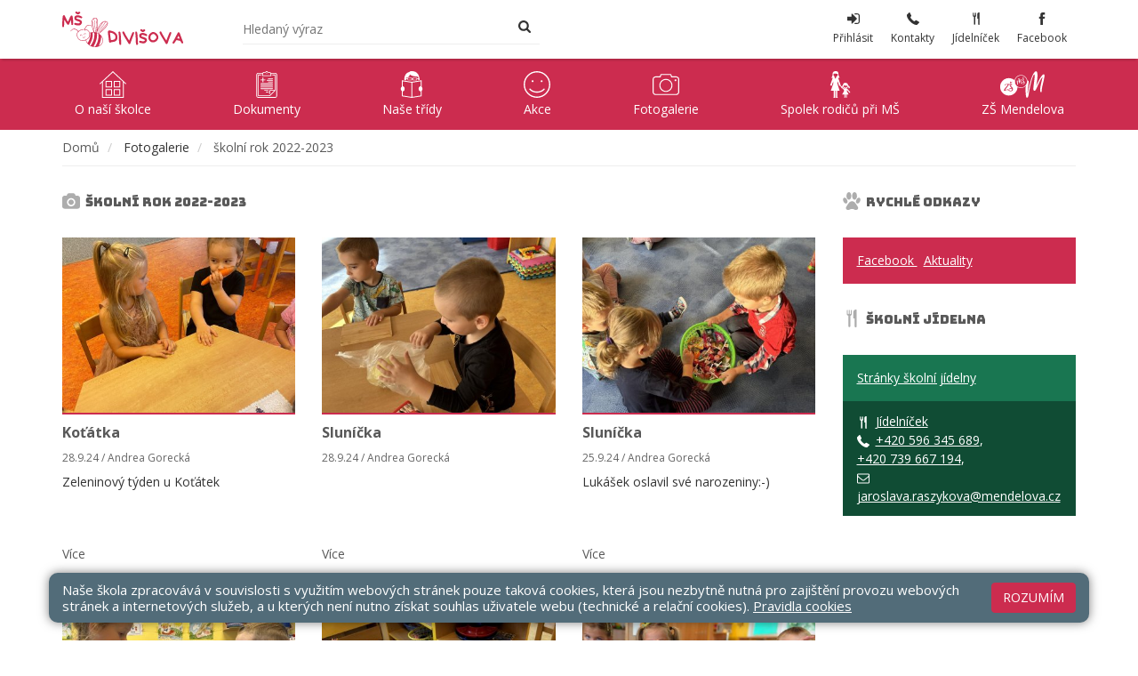

--- FILE ---
content_type: text/html; charset=utf-8
request_url: https://www.skolkazizkova.cz/fotogalerie/skolni-rok-2022-2023
body_size: 7789
content:
<!DOCTYPE html>
<html lang="cs">
	<head>
		<meta charset="UTF-8">
		<title>Mateřská škola Žižkova | školní rok 2022-2023</title>
		<meta content="width=device-width, initial-scale=1, maximum-scale=1, user-scalable=no" name="viewport">
		<meta http-equiv="X-UA-Compatible" content="IE=edge">
		<link href="/assets/front/css/main.css?1744831517" rel="stylesheet" type="text/css">
		<!--[if lt IE 9]>
			<script src="https://oss.maxcdn.com/html5shiv/3.7.2/html5shiv.min.js"></script>
			<script src="https://oss.maxcdn.com/respond/1.4.2/respond.min.js"></script>
		<![endif]-->
			<script type="text/javascript">
				!function(a,b){"use strict";function c(){if(!f){f=!0;for(var a=0;a<e.length;a++)e[a].fn.call(window,e[a].ctx);e=[]}}function d(){"complete"===document.readyState&&c()}a=a||"docReady",b=b||window;var e=[],f=!1,g=!1;b[a]=function(a,b){if(f)return void setTimeout(function(){a(b)},1);e.push({fn:a,ctx:b}),"complete"===document.readyState||!document.attachEvent&&"interactive"===document.readyState?setTimeout(c,1):g||(document.addEventListener?(document.addEventListener("DOMContentLoaded",c,!1),window.addEventListener("load",c,!1)):(document.attachEvent("onreadystatechange",d),window.attachEvent("onload",c)),g=!0)}}("docReady",window);
			</script>
			<script>
				WebFontConfig = {
					google: {families: ['Open Sans:400,700:latin,latin-ext', 'Bungee:400:latin,latin-ext']},
					active: function() { document.cookie ='webFont=1; expires='+(new Date(new Date().getTime() + 86400000)).toGMTString()+'; path=/' }
				};
			</script>
			<script src="https://ajax.googleapis.com/ajax/libs/webfont/1.6.16/webfont.js" async defer></script>
			<link rel="prefetch" href="https://fonts.googleapis.com/css?family=Bungee&amp;subset=latin-ext">
			<link rel="prefetch" href="https://fonts.googleapis.com/css?family=Open+Sans:400,700&amp;subset=latin-ext">
		<link rel="icon" type="image/png" href="/favicon-96x96.png" sizes="96x96">
		<link rel="icon" type="image/svg+xml" href="/favicon.svg">
		<link rel="shortcut icon" href="/favicon.ico">
		<link rel="apple-touch-icon" sizes="180x180" href="/apple-touch-icon.png">
		<link rel="manifest" href="/site.webmanifest">
	</head>
	<body class="with-navbar-fixed-xs">
		<header class="header">
			<div class="navbar navbar-fixed-xs">
				<div class="navbar-header">
					<div class="container">
						<a class="navbar-brand" href="/">




							<img src="/assets/front/img/logo-ms-divisova-4.svg" alt="Základní a Mateřská škola Mendelova">

						</a>
						<button class="navbar-button collapsed" type="button" data-toggle="collapse" data-target="#navbar-collapse" aria-expanded="false">
							<span class="sr-only">Otevřít/Zavřít</span>
							<span class="icon-bar"></span>
							<span class="icon-bar"></span>
							<span class="icon-bar"></span>
						</button>
					</div>
				</div>
					<div class="collapse navbar-collapse" id="navbar-collapse">
						<div class="navbar-bottom-bar">
							<div class="container container-relative">
								<div class="navbar-search">
									<form action="/front.search/" method="get" id="frm-searchForm">
										<div class="search-input-group">
											<label for="frm-searchForm-query" class="sr-only search-label">Hledat</label>
											<input type="text" name="query" placeholder="Hledaný výraz" class="search-control" id="frm-searchForm-query">
											<button class="search-btn" type="submit" data-view="search"  aria-label="Hledat">
												<svg class="icon">
													<use xlink:href="/assets/front/img/icons.svg#icon-search"></use>
												</svg>
											</button>
										</div>
									<!--[if IE]><input type=IEbug disabled style="display:none"><![endif]-->
</form>

								</div>
								<ul class="navbar-nav navbar-nav-secondary">
											<li>
												<a href="https://www.skolkazizkova.cz/admin" target="_blank">
													<span class="nav-icon">
														<svg class="icon">
															<use xlink:href="/assets/front/img/icons.svg#icon-sign-in"></use>
														</svg>
													</span>
													<span>Přihlásit</span>
												</a>
											</li>
											<li>
												<a href="/web/kontakty">
													<span class="nav-icon">
														<svg class="icon">
															<use xlink:href="/assets/front/img/icons.svg#icon-phone-receiver"></use>
														</svg>
													</span>
													<span>Kontakty</span>
												</a>
											</li>
											<li>
												<a href="/web/jidelnicek">
													<span class="nav-icon">
														<svg class="icon">
															<use xlink:href="/assets/front/img/icons.svg#icon-restaurant-interface-symbol-of-fork-and-knife-couple"></use>
														</svg>
													</span>
													<span>Jídelníček</span>
												</a>
											</li>
											<li>
												<a href="https://www.facebook.com/M%C5%A0-%C5%BDi%C5%BEkova-111622920531607/?modal=admin_todo_tour" target="_blank">
													<span class="nav-icon">
														<svg class="icon">
															<use xlink:href="/assets/front/img/icons.svg#icon-facebook-letter-logo"></use>
														</svg>
													</span>
													<span>Facebook</span>
												</a>
											</li>
								</ul>
								<ul class="navbar-nav navbar-nav-primary" >
											<li>
												<a href="#" class="nav-dropdown-toggle">
													<span class="nav-icon">
														<svg class="icon">
															<use xlink:href="/assets/front/img/icons.svg#icon-home"></use>
														</svg>
													</span>
													<span class="nav-title">O naší školce</span>
												</a>
		<ul>
			<li class="nav-dropdown-title hidden-xs">
				<span>O naší školce</span>
			</li>
		<li>
				<a href="/o-nasi-skolce/vzdelavani-deti">
					vzdělávání dětí
				</a>
			
		
		</li>
		<li>
				<a href="/o-nasi-skolce/zakladni-informace-a-kontakty">
					základní informace a kontakty
				</a>
			
		
		</li>
		<li>
				<a href="/o-nasi-skolce/historie-a-soucasnost-skoly">
					Historie a současnost školy
				</a>
			
		
		</li>
		<li class="has-children">
				<a href="/o-nasi-skolce/pro-rodice">
					Pro rodiče
				</a>
				<a href="#/o-nasi-skolce/pro-rodice" class="nav-dropdown-toggle">›</a>
			
		<ul>
		<li>
				<a href="/o-nasi-skolce/pro-rodice/zakladni-informace-k-nastupu-ditete-do-ms">
					Základní Informace k nástupu dítěte do MŠ
				</a>
			
		</li></ul>
		</li>
		<li class="has-children">
				<a href="/o-nasi-skolce/skolni-jidelna">
					Školní jídelna
				</a>
				<a href="#/o-nasi-skolce/skolni-jidelna" class="nav-dropdown-toggle">›</a>
			
		<ul>
		<li>
				<a href="/o-nasi-skolce/skolni-jidelna/vnitrni-rad-skolni-jidelny">
					Vnitřní řád školní jídelny
				</a>
			
</li></ul></li></ul>											</li>
											<li>
												<a href="#" class="nav-dropdown-toggle">
													<span class="nav-icon">
														<svg class="icon">
															<use xlink:href="/assets/front/img/icons.svg#icon-form"></use>
														</svg>
													</span>
													<span class="nav-title">Dokumenty</span>
												</a>
		<ul>
			<li class="nav-dropdown-title hidden-xs">
				<span>Dokumenty</span>
			</li>
		<li>
				<a href="/dokumenty/vize-materske-skoly">
					Vize mateřské školy
				</a>
			
		
		</li>
		<li class="has-children">
				<a href="/dokumenty/rady">
					Řády
				</a>
				<a href="#/dokumenty/rady" class="nav-dropdown-toggle">›</a>
			
		<ul>
		<li>
				<a href="/dokumenty/rady/skolni-rad">
					Školní řád
				</a>
			
		
		</li>
		<li>
				<a href="/dokumenty/rady/vnitrni-rad-skolni-jidelny-ms">
					Vnitřní řád školní jídelny MŠ
				</a>
			
		</li></ul>
		</li>
		<li class="has-children">
				<a href="/dokumenty/ke-stazeni">
					Ke stažení:
				</a>
				<a href="#/dokumenty/ke-stazeni" class="nav-dropdown-toggle">›</a>
			
		<ul>
		<li>
				<a href="/dokumenty/ke-stazeni/skolni-rad-ms-divisova">
					Školní řád MŠ Divišova
				</a>
			
		
		</li>
		<li>
				<a href="/dokumenty/ke-stazeni/vnitrni-rad-skolni-jidelny">
					Vnitřní řád školní jídelny
				</a>
			
		</li></ul>
		</li>
		<li>
				<a href="/dokumenty/skolni-vzdelavaci-program">
					Školní vzdělávací program
				</a>
			
</li></ul>											</li>
											<li>
												<a href="#" class="nav-dropdown-toggle">
													<span class="nav-icon">
														<svg class="icon">
															<use xlink:href="/assets/front/img/icons.svg#icon-book"></use>
														</svg>
													</span>
													<span class="nav-title">Naše třídy</span>
												</a>
		<ul>
			<li class="nav-dropdown-title hidden-xs">
				<span>Naše třídy</span>
			</li>
		<li>
				<a href="/nase-tridy/trida-kuratka">
					Třída KUŘÁTKA
				</a>
			
		
		</li>
		<li>
				<a href="/nase-tridy/trida-slunicka">
					Třída SLUNÍČKA
				</a>
			
		
		</li>
		<li>
				<a href="/nase-tridy/trida-kotata">
					Třída KOŤATA
				</a>
			
		
		</li>
		<li>
				<a href="/nase-tridy/trida-broucci">
					Třída BROUČCI
				</a>
			
		
		</li>
		<li>
				<a href="/nase-tridy/skolni-jidelna">
					Školní jídelna
				</a>
			
		
		</li>
		<li>
				<a href="/nase-tridy/telocvicna">
					Tělocvična
				</a>
			
		
		</li>
		<li>
				<a href="/nase-tridy/multimedialni-trida">
					Multimediální třída
				</a>
			
		
		</li>
		<li>
				<a href="/nase-tridy/skolni-zahrada">
					Školní zahrada
				</a>
			
</li></ul>											</li>
											<li>
												<a href="#" class="nav-dropdown-toggle">
													<span class="nav-icon">
														<svg class="icon">
															<use xlink:href="/assets/front/img/icons.svg#icon-happiness"></use>
														</svg>
													</span>
													<span class="nav-title">Akce</span>
												</a>
		<ul>
			<li class="nav-dropdown-title hidden-xs">
				<span>Akce</span>
			</li>
		<li class="has-children">
				<a href="/akce/skolni-rok-2022-2023">
					školní rok 2022-2023
				</a>
				<a href="#/akce/skolni-rok-2022-2023" class="nav-dropdown-toggle">›</a>
			
		<ul>
		<li>
				<a href="/akce/skolni-rok-2022-2023/zari-2022">
					ZÁŘÍ 2022
				</a>
			
		
		</li>
		<li>
				<a href="/akce/skolni-rok-2022-2023/rijen-2022">
					ŘÍJEN 2022
				</a>
			
		
		</li>
		<li>
				<a href="/akce/skolni-rok-2022-2023/listopad-2022">
					LISTOPAD 2022
				</a>
			
		
		</li>
		<li>
				<a href="/akce/skolni-rok-2022-2023/prosinec-2022">
					PROSINEC 2022
				</a>
			
		
		</li>
		<li>
				<a href="/akce/skolni-rok-2022-2023/leden-2023">
					LEDEN 2023
				</a>
			
		
		</li>
		<li>
				<a href="/akce/skolni-rok-2022-2023/unor-2023">
					ÚNOR 2023
				</a>
			
		
		</li>
		<li>
				<a href="/akce/skolni-rok-2022-2023/brezen-2023">
					BŘEZEN 2023
				</a>
			
		
		</li>
		<li>
				<a href="/akce/skolni-rok-2022-2023/duben-2023">
					DUBEN 2023
				</a>
			
		
		</li>
		<li>
				<a href="/akce/skolni-rok-2022-2023/kveten-2023">
					KVĚTEN 2023
				</a>
			
		
		</li>
		<li>
				<a href="/akce/skolni-rok-2022-2023/cerven-2023">
					ČERVEN 2023
				</a>
			
		</li></ul>
		</li>
		<li class="has-children">
				<a href="/akce/aktivity">
					AKTIVITY
				</a>
				<a href="#/akce/aktivity" class="nav-dropdown-toggle">›</a>
			
		<ul>
		<li>
				<a href="/akce/aktivity/projekty">
					projekty
				</a>
			
		
		</li>
		<li>
				<a href="/akce/aktivity/dynobrani">
					Dýňobraní
				</a>
			
		
		</li>
		<li>
				<a href="/akce/aktivity/vytvarne-souteze">
					Výtvarné soutěže
				</a>
			
		
		</li>
		<li>
				<a href="/akce/aktivity/sbirka-pro-pejsky-a-kocicky">
					Sbírka pro pejsky a kočičky
				</a>
			
		
		</li>
		<li>
				<a href="/akce/aktivity/ostatni-akce">
					ostatní akce
				</a>
			
</li></ul></li></ul>											</li>
											<li>
												<a href="#" class="nav-dropdown-toggle">
													<span class="nav-icon">
														<svg class="icon">
															<use xlink:href="/assets/front/img/icons.svg#icon-photo-camera"></use>
														</svg>
													</span>
													<span class="nav-title">Fotogalerie</span>
												</a>
		<ul>
			<li class="nav-dropdown-title hidden-xs">
				<span>Fotogalerie</span>
			</li>
		<li class="has-children">
				<a href="/fotogalerie/skolni-rok-2022-2023">
					školní rok 2022-2023
				</a>
				<a href="#/fotogalerie/skolni-rok-2022-2023" class="nav-dropdown-toggle">›</a>
			
		<ul>
		<li>
				<a href="/fotogalerie/skolni-rok-2022-2023/trida-kuratka">
					Třída Kuřátka
				</a>
			
		
		</li>
		<li>
				<a href="/fotogalerie/skolni-rok-2022-2023/trida-slunicka">
					Třída Sluníčka
				</a>
			
		
		</li>
		<li>
				<a href="/fotogalerie/skolni-rok-2022-2023/trida-kotatka">
					Třída Koťátka
				</a>
			
		
		</li>
		<li>
				<a href="/fotogalerie/skolni-rok-2022-2023/trida-broucci">
					Třída Broučci
				</a>
			
		
		</li>
		<li class="has-children">
				<a href="/fotogalerie/skolni-rok-2022-2023/skolni-rok-2022-2023">
					školní rok 2022-2023
				</a>
				<a href="#/fotogalerie/skolni-rok-2022-2023/skolni-rok-2022-2023" class="nav-dropdown-toggle">›</a>
			
		<ul>
		<li>
				<a href="/fotogalerie/skolni-rok-2022-2023/skolni-rok-2022-2023/trida-kuratka">
					Třída Kuřátka
				</a>
			
		
		</li>
		<li>
				<a href="/fotogalerie/skolni-rok-2022-2023/skolni-rok-2022-2023/trida-slunicka">
					Třída Sluníčka
				</a>
			
		
		</li>
		<li>
				<a href="/fotogalerie/skolni-rok-2022-2023/skolni-rok-2022-2023/trida-kotatka">
					Třída Koťátka
				</a>
			
		
		</li>
		<li>
				<a href="/fotogalerie/skolni-rok-2022-2023/skolni-rok-2022-2023/trida-broucci">
					Třída Broučci
				</a>
			
		</li></ul></li></ul>
		</li>
		<li class="has-children">
				<a href="/fotogalerie/skolni-rok-2021-2022">
					školní rok 2021-2022
				</a>
				<a href="#/fotogalerie/skolni-rok-2021-2022" class="nav-dropdown-toggle">›</a>
			
		<ul>
		<li>
				<a href="/fotogalerie/skolni-rok-2021-2022/trida-kuratka">
					Třída Kuřátka
				</a>
			
		
		</li>
		<li>
				<a href="/fotogalerie/skolni-rok-2021-2022/trida-slunicka">
					Třída Sluníčka
				</a>
			
		
		</li>
		<li>
				<a href="/fotogalerie/skolni-rok-2021-2022/trida-kotata">
					Třída Koťata
				</a>
			
		
		</li>
		<li>
				<a href="/fotogalerie/skolni-rok-2021-2022/trida-broucci">
					Třída Broučci
				</a>
			
		</li></ul>
		</li>
		<li class="has-children">
				<a href="/fotogalerie/skolni-rok-2021-2022-video">
					školní rok 2021-2022 video
				</a>
				<a href="#/fotogalerie/skolni-rok-2021-2022-video" class="nav-dropdown-toggle">›</a>
			
		<ul>
		<li>
				<a href="/fotogalerie/skolni-rok-2021-2022-video/trida-kuratka">
					třída Kuřátka
				</a>
			
		
		</li>
		<li>
				<a href="/fotogalerie/skolni-rok-2021-2022-video/trida-slunicka">
					Třída Sluníčka
				</a>
			
		
		</li>
		<li>
				<a href="/fotogalerie/skolni-rok-2021-2022-video/trida-kotata">
					Třída Koťata
				</a>
			
		
		</li>
		<li>
				<a href="/fotogalerie/skolni-rok-2021-2022-video/trida-broucci">
					Třída Broučci
				</a>
			
		</li></ul>
		</li>
		<li class="has-children">
				<a href="/fotogalerie/jine-akce-ms">
					JINÉ  AKCE MŠ
				</a>
				<a href="#/fotogalerie/jine-akce-ms" class="nav-dropdown-toggle">›</a>
			
		<ul>
		<li>
				<a href="/fotogalerie/jine-akce-ms/klaun-z-balonkova-ve-skolce">
					Klaun z Balónkova ve školce
				</a>
			
		
		</li>
		<li>
				<a href="/fotogalerie/jine-akce-ms/mazoretky-mikado">
					Mažoretky MIKADO
				</a>
			
		
		</li>
		<li>
				<a href="/fotogalerie/jine-akce-ms/skolni-vylet">
					školní výlet
				</a>
			
		
		</li>
		<li>
				<a href="/fotogalerie/jine-akce-ms/divadelni-predstaveni">
					Divadelní představení:
				</a>
			
		
		</li>
		<li>
				<a href="/fotogalerie/jine-akce-ms/kotata-u-myslivcu">
					Koťata u myslivců
				</a>
			
		
		</li>
		<li>
				<a href="/fotogalerie/jine-akce-ms/karneval-2018">
					Karneval 2018
				</a>
			
		
		</li>
		<li>
				<a href="/fotogalerie/jine-akce-ms/kotata-predplavecky-vycvik">
					Koťata předplavecký výcvik
				</a>
			
		
		</li>
		<li>
				<a href="/fotogalerie/jine-akce-ms/joga-cviceni-rodicu-s-detmi-ve-skolce">
					Jóga  - cvičení rodičů s dětmi ve  školce
				</a>
			
		
		</li>
		<li>
				<a href="/fotogalerie/jine-akce-ms/skolaci-ctou-detem-ve-skolce">
					Školáci čtou dětem ve školce
				</a>
			
		
		</li>
		<li>
				<a href="/fotogalerie/jine-akce-ms/sokolnici-a-dravci-na-sk-zahrade">
					Sokolníci a dravci na šk. zahradě
				</a>
			
		
		</li>
		<li>
				<a href="/fotogalerie/jine-akce-ms/zapisy-do-ms">
					Zápisy do MŠ
				</a>
			
		</li></ul>
		</li>
		<li class="has-children">
				<a href="/fotogalerie/skolni-rok-2020-2021">
					školní rok 2020-2021
				</a>
				<a href="#/fotogalerie/skolni-rok-2020-2021" class="nav-dropdown-toggle">›</a>
			
		<ul>
		<li>
				<a href="/fotogalerie/skolni-rok-2020-2021/trida-kuratka">
					Třída Kuřátka
				</a>
			
		
		</li>
		<li>
				<a href="/fotogalerie/skolni-rok-2020-2021/trida-slunicka">
					Třída Sluníčka
				</a>
			
		
		</li>
		<li>
				<a href="/fotogalerie/skolni-rok-2020-2021/trida-kotata">
					Třída Koťata
				</a>
			
		
		</li>
		<li>
				<a href="/fotogalerie/skolni-rok-2020-2021/trida-broucci">
					Třída Broučci
				</a>
			
		</li></ul>
		</li>
		<li class="has-children">
				<a href="/fotogalerie/videa">
					Videa
				</a>
				<a href="#/fotogalerie/videa" class="nav-dropdown-toggle">›</a>
			
		<ul>
		<li class="has-children">
				<a href="/fotogalerie/videa/skolni-rok-2020-2021">
					školní rok 2020-2021
				</a>
				<a href="#/fotogalerie/videa/skolni-rok-2020-2021" class="nav-dropdown-toggle">›</a>
			
		<ul>
		<li>
				<a href="/fotogalerie/videa/skolni-rok-2020-2021/kuratka">
					Kuřátka
				</a>
			
		
		</li>
		<li>
				<a href="/fotogalerie/videa/skolni-rok-2020-2021/slunicka">
					Sluníčka
				</a>
			
		
		</li>
		<li>
				<a href="/fotogalerie/videa/skolni-rok-2020-2021/kotata">
					Koťata
				</a>
			
		
		</li>
		<li>
				<a href="/fotogalerie/videa/skolni-rok-2020-2021/broucci">
					Broučci
				</a>
			
		</li></ul>
		</li>
		<li class="has-children">
				<a href="/fotogalerie/videa/skolni-rok-2019-2020">
					školní rok 2019-2020
				</a>
				<a href="#/fotogalerie/videa/skolni-rok-2019-2020" class="nav-dropdown-toggle">›</a>
			
		<ul>
		<li>
				<a href="/fotogalerie/videa/skolni-rok-2019-2020/trida-kuratka">
					Třída KUŘÁTKA
				</a>
			
		
		</li>
		<li>
				<a href="/fotogalerie/videa/skolni-rok-2019-2020/trida-slunicka">
					Třída SLUNÍČKA
				</a>
			
		
		</li>
		<li>
				<a href="/fotogalerie/videa/skolni-rok-2019-2020/trida-kotata">
					Třída KOŤATA
				</a>
			
		
		</li>
		<li>
				<a href="/fotogalerie/videa/skolni-rok-2019-2020/trida-broucci">
					Třída BROUČCI
				</a>
			
		</li></ul>
		</li>
		<li>
				<a href="/fotogalerie/videa/skolni-rok-2018-19">
					školní rok 2018-19
				</a>
			
		
		</li>
		<li>
				<a href="/fotogalerie/videa/sk-rok-2017-2018-a-starsi">
					šk.rok 2017-2018 a starší
				</a>
			
		</li></ul>
		</li>
		<li class="has-children">
				<a href="/fotogalerie/skolni-rok-2019-2020">
					školní rok 2019-2020
				</a>
				<a href="#/fotogalerie/skolni-rok-2019-2020" class="nav-dropdown-toggle">›</a>
			
		<ul>
		<li>
				<a href="/fotogalerie/skolni-rok-2019-2020/trida-kuratka">
					Třída KUŘÁTKA
				</a>
			
		
		</li>
		<li>
				<a href="/fotogalerie/skolni-rok-2019-2020/trida-slunicka">
					Třída SLUNÍČKA
				</a>
			
		
		</li>
		<li>
				<a href="/fotogalerie/skolni-rok-2019-2020/trida-kotata">
					Třída KOŤATA
				</a>
			
		
		</li>
		<li>
				<a href="/fotogalerie/skolni-rok-2019-2020/trida-broucci">
					Třída BROUČCI
				</a>
			
		</li></ul>
		</li>
		<li class="has-children">
				<a href="/fotogalerie/skolni-rok-2018-19">
					školní rok 2018-19
				</a>
				<a href="#/fotogalerie/skolni-rok-2018-19" class="nav-dropdown-toggle">›</a>
			
		<ul>
		<li>
				<a href="/fotogalerie/skolni-rok-2018-19/trida-kuratka">
					Třída Kuřátka
				</a>
			
		
		</li>
		<li>
				<a href="/fotogalerie/skolni-rok-2018-19/trida-slunicka">
					Třída Sluníčka
				</a>
			
		
		</li>
		<li>
				<a href="/fotogalerie/skolni-rok-2018-19/trida-kotatka">
					Třída Koťátka
				</a>
			
		
		</li>
		<li>
				<a href="/fotogalerie/skolni-rok-2018-19/trida-broucci">
					Třída Broučci
				</a>
			
		</li></ul>
		</li>
		<li>
				<a href="/fotogalerie/sk-r-2018-2019">
					šk.r. 2018-2019
				</a>
			
		
		</li>
		<li class="has-children">
				<a href="/fotogalerie/skolni-rok-2017-18">
					školní rok 2017- 18
				</a>
				<a href="#/fotogalerie/skolni-rok-2017-18" class="nav-dropdown-toggle">›</a>
			
		<ul>
		<li>
				<a href="/fotogalerie/skolni-rok-2017-18/trida-kuratka">
					Třída Kuřátka
				</a>
			
		
		</li>
		<li>
				<a href="/fotogalerie/skolni-rok-2017-18/trida-slunicka">
					Třída Sluníčka
				</a>
			
		
		</li>
		<li>
				<a href="/fotogalerie/skolni-rok-2017-18/trida-kotatka">
					Třída Koťátka
				</a>
			
		
		</li>
		<li>
				<a href="/fotogalerie/skolni-rok-2017-18/trida-broucci">
					Třída Broučci
				</a>
			
		</li></ul>
		</li>
		<li class="has-children">
				<a href="/fotogalerie/2016-2017">
					2016/2017
				</a>
				<a href="#/fotogalerie/2016-2017" class="nav-dropdown-toggle">›</a>
			
		<ul>
		<li>
				<a href="/fotogalerie/2016-2017/trida-kuratka">
					Třída KUŘÁTKA
				</a>
			
		
		</li>
		<li>
				<a href="/fotogalerie/2016-2017/trida-slunicka">
					Třída SLUNÍČKA
				</a>
			
		
		</li>
		<li>
				<a href="/fotogalerie/2016-2017/trida-kotata">
					Třída KOŤATA
				</a>
			
		
		</li>
		<li>
				<a href="/fotogalerie/2016-2017/trida-broucci">
					Třída BROUČCI
				</a>
			
		</li></ul>
		</li>
		<li>
				<a href="/fotogalerie/karneval-2017">
					Karneval 2017
				</a>
			
		
		</li>
		<li>
				<a href="/fotogalerie/sk-rok-2017-2018">
					šk.rok 2017-2018
				</a>
			
</li></ul>											</li>
											<li>
												<a href="#" class="nav-dropdown-toggle">
													<span class="nav-icon">
														<svg class="icon">
															<use xlink:href="/assets/front/img/icons.svg#icon-people"></use>
														</svg>
													</span>
													<span class="nav-title">Spolek rodičů při MŠ</span>
												</a>
		<ul>
			<li class="nav-dropdown-title hidden-xs">
				<span>Spolek rodičů při MŠ</span>
			</li>
		<li>
				<a href="/spolek-rodicu-pri-ms/spolek-rodicu-a-pratel-pri-ms-zizkova-z-s">
					Spolek rodičů a přátel při MŠ Žižkova,z.s.
				</a>
			
</li></ul>											</li>

										<li >
											<a href="http://www.mendelova.cz/" class="link"   alt="MŠ U modrého slona">

												<span class="nav-icon" >
														<svg class="icon zs" alt="Obrázek MŠ U modrého slona">
															<use xlink:href="/assets/front/img/icons.svg#icon-logo-mendelka-white-small"></use>
														</svg>
													</span>
												<span class="nav-title">ZŠ Mendelova</span>
											</a>

										</li>

								</ul>
							</div>
						</div>
					</div>
			</div>
		</header>
				<div class="container">
			<ol class="breadcrumb">
				<li>
					<a href="/">Domů</a>
				</li>
				<li>
						Fotogalerie
				</li>
				<li>
						<a href="/fotogalerie/skolni-rok-2022-2023">školní rok 2022-2023</a>
				</li>
			</ol>
		</div>


		<div class="container">
			<div class="row">
				<div class="col-xs-12 col-sm-8 col-md-9">
					<div class="inner-content">
		
<div id="snippet-photogalleries-items">		<div class="photogalleries">
					<h2 class="section-title">
						<svg class="icon">
							<use xlink:href="/assets/front/img/icons.svg#icon-photo-camera-1"></use>
						</svg>
								<span class="section-title-muted">školní</span>
								rok
								2022-2023
					</h2>
			<div class="row">
					<div class="col-xs-12 col-sm-6 col-lg-4">
						<article class="post post-photogallery">
							<a class="post-image" href="/fotogalerie/skolni-rok-2022-2023/kotatka.956">
									<img class="img-responsive" alt="Koťátka" src="/files/photogalleries/956/images/auda6112-thumb.jpg?1727529020">
							</a>
							<div class="post-caption">
								<h2 class="post-title">
									<a href="/fotogalerie/skolni-rok-2022-2023/kotatka.956">Koťátka</a>
								</h2>
								<p class="post-meta text-muted"> 
									28.9.24
									 / Andrea Gorecká
								</p>
								<p class="post-perex">Zeleninový týden u Koťátek</p>
								<a class="post-link" href="/fotogalerie/skolni-rok-2022-2023/kotatka.956">Více</a>
							</div>
						</article>
					</div>	
					<div class="col-xs-12 col-sm-6 col-lg-4">
						<article class="post post-photogallery">
							<a class="post-image" href="/fotogalerie/skolni-rok-2022-2023/slunicka.955">
									<img class="img-responsive" alt="Sluníčka" src="/files/photogalleries/955/images/img_0542-thumb.jpg?1727501344">
							</a>
							<div class="post-caption">
								<h2 class="post-title">
									<a href="/fotogalerie/skolni-rok-2022-2023/slunicka.955">Sluníčka</a>
								</h2>
								<p class="post-meta text-muted"> 
									28.9.24
									 / Andrea Gorecká
								</p>
								<p class="post-perex"></p>
								<a class="post-link" href="/fotogalerie/skolni-rok-2022-2023/slunicka.955">Více</a>
							</div>
						</article>
					</div>	
					<div class="col-xs-12 col-sm-6 col-lg-4">
						<article class="post post-photogallery">
							<a class="post-image" href="/fotogalerie/skolni-rok-2022-2023/slunicka.953">
									<img class="img-responsive" alt="Sluníčka" src="/files/photogalleries/953/images/img_0522-thumb.jpg?1727280694">
							</a>
							<div class="post-caption">
								<h2 class="post-title">
									<a href="/fotogalerie/skolni-rok-2022-2023/slunicka.953">Sluníčka</a>
								</h2>
								<p class="post-meta text-muted"> 
									25.9.24
									 / Andrea Gorecká
								</p>
								<p class="post-perex">Lukášek oslavil své narozeniny:-)</p>
								<a class="post-link" href="/fotogalerie/skolni-rok-2022-2023/slunicka.953">Více</a>
							</div>
						</article>
					</div>	
					<div class="col-xs-12 col-sm-6 col-lg-4">
						<article class="post post-photogallery">
							<a class="post-image" href="/fotogalerie/skolni-rok-2022-2023/slunicka.951">
									<img class="img-responsive" alt="Sluníčka" src="/files/photogalleries/951/images/img_0324-thumb.jpg?1726553052">
							</a>
							<div class="post-caption">
								<h2 class="post-title">
									<a href="/fotogalerie/skolni-rok-2022-2023/slunicka.951">Sluníčka</a>
								</h2>
								<p class="post-meta text-muted"> 
									17.9.24
									 / Andrea Gorecká
								</p>
								<p class="post-perex">Valinka oslavila své narozeniny :-)</p>
								<a class="post-link" href="/fotogalerie/skolni-rok-2022-2023/slunicka.951">Více</a>
							</div>
						</article>
					</div>	
					<div class="col-xs-12 col-sm-6 col-lg-4">
						<article class="post post-photogallery">
							<a class="post-image" href="/fotogalerie/skolni-rok-2022-2023/slunicka.950">
									<img class="img-responsive" alt="Sluníčka" src="/files/photogalleries/950/images/img_0265-thumb.jpg?1726142580">
							</a>
							<div class="post-caption">
								<h2 class="post-title">
									<a href="/fotogalerie/skolni-rok-2022-2023/slunicka.950">Sluníčka</a>
								</h2>
								<p class="post-meta text-muted"> 
									12.9.24
									 / Andrea Gorecká
								</p>
								<p class="post-perex">Jsme kamarádi a máme se rádi :-)</p>
								<a class="post-link" href="/fotogalerie/skolni-rok-2022-2023/slunicka.950">Více</a>
							</div>
						</article>
					</div>	
					<div class="col-xs-12 col-sm-6 col-lg-4">
						<article class="post post-photogallery">
							<a class="post-image" href="/fotogalerie/skolni-rok-2022-2023/kuratka.948">
									<img class="img-responsive" alt="Kuřátka" src="/files/photogalleries/948/images/bznc1149-thumb.jpg?1726052122">
							</a>
							<div class="post-caption">
								<h2 class="post-title">
									<a href="/fotogalerie/skolni-rok-2022-2023/kuratka.948">Kuřátka</a>
								</h2>
								<p class="post-meta text-muted"> 
									11.9.24
									 / Andrea Gorecká
								</p>
								<p class="post-perex">První týden v kuřátkách máme zdárně za sebou. Povídali jsme si o správném chování mezi kamarády,…</p>
								<a class="post-link" href="/fotogalerie/skolni-rok-2022-2023/kuratka.948">Více</a>
							</div>
						</article>
					</div>	
					<div class="col-xs-12 col-sm-6 col-lg-4">
						<article class="post post-photogallery">
							<a class="post-image" href="/fotogalerie/skolni-rok-2022-2023/kuratka.944">
									<img class="img-responsive" alt="Kuřátka" src="/files/photogalleries/944/images/bfzt0478-thumb.jpg?1718306566">
							</a>
							<div class="post-caption">
								<h2 class="post-title">
									<a href="/fotogalerie/skolni-rok-2022-2023/kuratka.944">Kuřátka</a>
								</h2>
								<p class="post-meta text-muted"> 
									13.6.24
									 / Andrea Gorecká
								</p>
								<p class="post-perex">Kuřátka na malém výletu v Lesoparku Dubina. Počasí nám nedovolilo odjet na výlet na chatu Kamennou,…</p>
								<a class="post-link" href="/fotogalerie/skolni-rok-2022-2023/kuratka.944">Více</a>
							</div>
						</article>
					</div>	
					<div class="col-xs-12 col-sm-6 col-lg-4">
						<article class="post post-photogallery">
							<a class="post-image" href="/fotogalerie/skolni-rok-2022-2023/broucci.943">
									<img class="img-responsive" alt="Broučci" src="/files/photogalleries/943/images/img_20240603_094512-thumb.jpg?1718122326">
							</a>
							<div class="post-caption">
								<h2 class="post-title">
									<a href="/fotogalerie/skolni-rok-2022-2023/broucci.943">Broučci</a>
								</h2>
								<p class="post-meta text-muted"> 
									11.6.24
									 / Andrea Gorecká
								</p>
								<p class="post-perex">Bella oslavila narozeniny :-)</p>
								<a class="post-link" href="/fotogalerie/skolni-rok-2022-2023/broucci.943">Více</a>
							</div>
						</article>
					</div>	
					<div class="col-xs-12 col-sm-6 col-lg-4">
						<article class="post post-photogallery">
							<a class="post-image" href="/fotogalerie/skolni-rok-2022-2023/broucci-hostili-nektere-kamarady-ze-slunicek-vsichni-spolecne-travili-cas-na-skolni-zahrade.940">
									<img class="img-responsive" alt="Broučci hostili některé kamarády ze Sluníček. Všichni společně trávili čas na školní zahradě ?" src="/files/photogalleries/940/images/img-20240531-wa0034-thumb.jpg?1717173601">
							</a>
							<div class="post-caption">
								<h2 class="post-title">
									<a href="/fotogalerie/skolni-rok-2022-2023/broucci-hostili-nektere-kamarady-ze-slunicek-vsichni-spolecne-travili-cas-na-skolni-zahrade.940">Broučci hostili některé kamarády ze Sluníček. Všichni společně trávili čas na školní zahradě ?</a>
								</h2>
								<p class="post-meta text-muted"> 
									31.5.24
									 / Monika Franková
								</p>
								<p class="post-perex">Děti ze třídy Broučci trávily společně hry na školní zahradě. </p>
								<a class="post-link" href="/fotogalerie/skolni-rok-2022-2023/broucci-hostili-nektere-kamarady-ze-slunicek-vsichni-spolecne-travili-cas-na-skolni-zahrade.940">Více</a>
							</div>
						</article>
					</div>	
					<div class="col-xs-12 col-sm-6 col-lg-4">
						<article class="post post-photogallery">
							<a class="post-image" href="/fotogalerie/skolni-rok-2022-2023/broucci.939">
									<img class="img-responsive" alt="Broučci" src="/files/photogalleries/939/images/img_20240520_070837-thumb.jpg?1716555999">
							</a>
							<div class="post-caption">
								<h2 class="post-title">
									<a href="/fotogalerie/skolni-rok-2022-2023/broucci.939">Broučci</a>
								</h2>
								<p class="post-meta text-muted"> 
									24.5.24
									 / Andrea Gorecká
								</p>
								<p class="post-perex">Týden u Broučků - hmyzí den, návštěva včekaře a besídka. </p>
								<a class="post-link" href="/fotogalerie/skolni-rok-2022-2023/broucci.939">Více</a>
							</div>
						</article>
					</div>	
					<div class="col-xs-12 col-sm-6 col-lg-4">
						<article class="post post-photogallery">
							<a class="post-image" href="/fotogalerie/skolni-rok-2022-2023/slunicka.938">
									<img class="img-responsive" alt="Sluníčka" src="/files/photogalleries/938/images/img_9585-thumb.jpg?1716555457">
							</a>
							<div class="post-caption">
								<h2 class="post-title">
									<a href="/fotogalerie/skolni-rok-2022-2023/slunicka.938">Sluníčka</a>
								</h2>
								<p class="post-meta text-muted"> 
									24.5.24
									 / Andrea Gorecká
								</p>
								<p class="post-perex"></p>
								<a class="post-link" href="/fotogalerie/skolni-rok-2022-2023/slunicka.938">Více</a>
							</div>
						</article>
					</div>	
					<div class="col-xs-12 col-sm-6 col-lg-4">
						<article class="post post-photogallery">
							<a class="post-image" href="/fotogalerie/skolni-rok-2022-2023/slunicka.936">
									<img class="img-responsive" alt="Sluníčka" src="/files/photogalleries/936/images/img_9499-thumb.jpg?1716398709">
							</a>
							<div class="post-caption">
								<h2 class="post-title">
									<a href="/fotogalerie/skolni-rok-2022-2023/slunicka.936">Sluníčka</a>
								</h2>
								<p class="post-meta text-muted"> 
									22.5.24
									 / Andrea Gorecká
								</p>
								<p class="post-perex">Hmyzí dopoledne a Monička oslavila svátek :-)</p>
								<a class="post-link" href="/fotogalerie/skolni-rok-2022-2023/slunicka.936">Více</a>
							</div>
						</article>
					</div>	
			</div>
	<ul class="pagination">


			<li class="active">
				<a href="/fotogalerie/skolni-rok-2022-2023?do=photogalleries-go" aria-label="Strana 1">1</a>
			</li>
			<li>
				<a href="/fotogalerie/skolni-rok-2022-2023?photogalleries-page=2&amp;do=photogalleries-go" aria-label="Strana 2">2</a>
			</li>
			<li>
				<a href="/fotogalerie/skolni-rok-2022-2023?photogalleries-page=3&amp;do=photogalleries-go" aria-label="Strana 3">3</a>
			</li>
			<li>
				<a href="/fotogalerie/skolni-rok-2022-2023?photogalleries-page=4&amp;do=photogalleries-go" aria-label="Strana 4">4</a>
			</li>
			<li>
				<a href="/fotogalerie/skolni-rok-2022-2023?photogalleries-page=5&amp;do=photogalleries-go" aria-label="Strana 5">5</a>
			</li>
			<li>
				<a href="/fotogalerie/skolni-rok-2022-2023?photogalleries-page=6&amp;do=photogalleries-go" aria-label="Strana 6">6</a>
			</li>
			<li>
				<a href="/fotogalerie/skolni-rok-2022-2023?photogalleries-page=7&amp;do=photogalleries-go" aria-label="Strana 7">7</a>
			</li>
			<li>
				<a href="/fotogalerie/skolni-rok-2022-2023?photogalleries-page=8&amp;do=photogalleries-go" aria-label="Strana 8">8</a>
			</li>
			<li>
				<a href="/fotogalerie/skolni-rok-2022-2023?photogalleries-page=9&amp;do=photogalleries-go" aria-label="Strana 9">9</a>
			</li>
			<li><a href="/fotogalerie/skolni-rok-2022-2023?photogalleries-page=2&amp;do=photogalleries-go" aria-label="Další">»</a></li>
	</ul>
		</div>
</div>

</div>
			

				</div>
				<div class="col-xs-12 col-sm-4 col-md-3">
					<div class="aside">
	<div class="top-categories">	
		<h2 class="section-title">
			<svg class="icon">
				<use xlink:href="/assets/front/img/icons.svg#icon-dog-paw"></use>
			</svg>
			<span class="section-title-muted">Rychlé </span> odkazy
		</h2>
		<div class="aside-box aside-box-secondary">
			<div class="aside-box-inner">
				<p class="aside-box-links">
						<a href="#">
								Facebook
						</a>
						<a href="/web/aktuality">
								Aktuality
						</a>
				</p>
			</div>
		</div>
	</div>
									<h2 class="section-title">
										<svg class="icon">
											<use xlink:href="/assets/front/img/icons.svg#icon-restaurant-interface-symbol-of-fork-and-knife-couple"></use>
										</svg>
										<span class="section-title-muted">Školní</span> jídelna
									</h2>
									<div class="aside-box aside-box-primary-dark">
										<div class="aside-box-heading">
											<a href="/o-nasi-skolce/skolni-jidelna">Stránky školní jídelny</a>
										</div>
										<div class="aside-box-inner">
											<p class="aside-icon-line">
												<svg class="icon">
													<use xlink:href="/assets/front/img/icons.svg#icon-restaurant-interface-symbol-of-fork-and-knife-couple"></use>
												</svg>
												<a href="/web/jidelnicek">Jídelníček</a>
											</p>
											<p class="aside-icon-line">
												<svg class="icon">
													<use xlink:href="/assets/front/img/icons.svg#icon-phone-receiver"></use>
												</svg>
												<a href="tel:+420596345689">+420 596 345 689</a>,<br> <a href="tel:+420739667194">+420 739 667 194</a>,
											</p>
											<p class="aside-icon-line">
												<svg class="icon">
													<use xlink:href="/assets/front/img/icons.svg#icon-envelope"></use>
												</svg>
												<a href="mailto:jaroslava.raszykova@mendelova.cz">jaroslava.raszykova@mendelova.cz</a>
											</p>
										</div>
									</div>
					</div>
				</div>
			</div>
		</div>
		
		<div class="footer-bar">
			<footer class="footer">
				<div class="container">
					<div class="row">
						<div class="col-xs-12 col-sm-4">
							<address><strong>Základní a Mateřská škola Mendelova</strong> Einsteinova 2871/8<br> 733 01 Karviná – Hranice</address>
<p><strong>Hlavní účel</strong> Hlavním účelem organizace je poskytovat základní vzdělání, předškolní vzdělání včetně speciálně pedagogické péče dětem a žákům se speciálními vzdělávacími potřebami a školské služby.</p>
<p><strong>Právní forma: </strong>příspěvková organizace</p>
<p><strong>Zřizovatel <a href="https://www.karvina.cz/magistrat/odbory-magistratu/odbor-rozvoje/sdeleni-pro-zs-a-ms">Město Karviná - sdělení pro MŠ a ZŠ</a></strong><br><br></p>
<p><img src="/assets/front/img/karvina_logo.gif" alt="Město Karviná"></p>
						</div>
						<div class="col-xs-12 col-sm-4">
							<address><strong>Ředitelka</strong> Mgr. Leona Mechúrová         leona.mechurova@mendelova.cz</address><address><strong>Zástupce ředitele pro předškolní vzdělávání </strong>Bc. Michaela Motyková</address><address>michaela.motykova@mendelova.cz</address><address> </address><address><strong>Telefony</strong></address><address>+420 596 364 718 <br><a>+420 739 200 179</a></address><address>ŠJ: 596 364 718</address>
<p><strong>Fakturační údaje</strong> Základní a Mateřská škola Mendelova, Karviná, příspěvková organizace<br> IČO: 62331388<br> Datová schránka: x86rahg<br> Číslo účtu: 172 159 3349 / 0800</p>
<p><strong>Autobusové spojení z vlakového resp. autobusového nádraží</strong> Zastávka: Hranice - škola<br> Linky MHD: 511, 517, případně 512</p>
						</div>
						<div class="col-xs-12 col-sm-4">
							<strong>Mapa</strong>

							<a href="https://goo.gl/maps/z7krXj22sDJQX26A6" target="_blank"  class="map-view map-border  mb-3" title="Google mapa">
								<img src="/assets/front/img/mapa-zizkova.jpg" class="d-block d-lg-none w-100 bg-map2">
							</a>
						</div>
					</div>
				</div>
			</footer>
		</div>
		<div class="sr-only external-links">
			<a href="http://www.mendelova.cz/" target="_blank" class="external-link external-link-school">
				<span class="external-link-text-collapse">
					<span class="external-link-text dark">
						ZŠ Mendelova
					</span>
				</span>
				<span class="external-link-icon">
					<svg class="icon">
						<use xlink:href="/assets/front/img/icons.svg#icon-logo-mendelova"></use>
					</svg>
				</span>
			</a>
			<div class="clearfix"></div>
			<a href="http://www.ms-modry-slon.cz/" target="_blank" class="external-link external-link-kindergarten-1">
				<span class="external-link-text-collapse">
					<span class="external-link-text">
						MŠ U modrého slona
					</span>
				</span>
				<span class="external-link-icon">
					<svg class="icon">
						<use xlink:href="/assets/front/img/icons.svg#icon-logo-slovenska"></use>
					</svg>
				</span>
			</a>
		</div>
		<div class="copyright">
			<div class="container">
				<div class="row">
					<div class="col-xs-9">
						© 2026 Základní a Mateřská škola Mendelova
						| <a href="/mapa-stranek">Mapa stránek</a>
						| <a href="/admin">Přihlásit</a>
						| <a href="/dokumenty/prohlaseni-o-pristupnosti">Prohlášení o přístupnosti</a>
						| <a href="/dokumenty/pravidla-cookies">Pravidla COOKIES</a>
					</div>
					<div class="col-xs-3">
						<a class="pull-right" href="https://www.web-skoly.cz" title="" target="_blank">Web školy</a>
					</div>
				</div>
			</div>
		</div>

		<div class="c_cuk d-none">
			<div class="container-fluid-limited  pt-3 pb-3 pt-md-3 pb-md-3 pl-md-2 pr-md-2 ">
					<div class="container c_base p-3 pl-4 pr-4">
						<div class="c_flex d-flex flex-column   flex-md-row justify-content-between align-items-center">
							<div class="c_notice pr-md-2 mb-3 mb-md-0">
								<p>Naše škola zpracovává v souvislosti s využitím webových stránek pouze taková cookies, která jsou nezbytně nutná pro zajištění provozu webových stránek a internetových služeb, a u kterých není nutno získat souhlas uživatele webu (technické a relační cookies). <a href="/dokumenty/pravidla-cookies">Pravidla cookies</a></p>
							</div>
							<div class="c_button d-flex flex-column">
								<button data-status="allow_all" class="btn-cookies btn accept_cookies text-uppercase">
									Rozumím
								</button>
						</div>
					</div>
				</div>
			</div>
		</div>

			<script src="/assets/front/js/all.min.js?1744831517" type="text/javascript"></script>
		
		<!-- Piwik -->

		<!-- Matomo -->
		<script type="text/javascript">
			var _paq = window._paq || [];
			_paq.push(['trackPageView']);
			_paq.push(['disableCookies']);
			_paq.push(['enableLinkTracking']);
			(function() {
				var u="https://piwik.pilotmedia.cz/";
				_paq.push(['setTrackerUrl', u+'matomo.php']);
				_paq.push(['setSiteId', '29']);
				var d=document, g=d.createElement('script'), s=d.getElementsByTagName('script')[0];
				g.type='text/javascript'; g.async=true; g.defer=true; g.src=u+'matomo.js'; s.parentNode.insertBefore(g,s);
			})();
		</script>


		<!-- End Piwik Code -->
	</body>
</html>



--- FILE ---
content_type: image/svg+xml
request_url: https://www.skolkazizkova.cz/assets/front/img/logo-ms-divisova-4.svg
body_size: 18242
content:
<svg xmlns="http://www.w3.org/2000/svg" width="1731.99" height="509.817" viewBox="0 0 1731.99 509.817">
    <g id="Group_33" data-name="Group 33" transform="translate(283.79 -1541.885)">
        <path id="Path_1" data-name="Path 1" d="M514.73,383.52c-1.187,1.387-.5,3.168-.395,4.855.2,3.863-.4,8.121-2.68,11.391a10.582,10.582,0,0,1-11.4,3.867c-4.562-1.289-8.031-5.152-10.215-9.117-.7-1.289-1.191-4.16-3.074-3.961a3.111,3.111,0,0,0-2.379,3.566c0,.1.1.1.1.2v.1c2.777,7.23,9.223,14.363,17.453,14.563,8.527.2,14.676-6.738,16.164-14.664a25.277,25.277,0,0,0,.5-6.141c0-1.387.2-4.16-.891-5.25C516.914,382.031,515.523,382.625,514.73,383.52Zm0,0" transform="translate(-478 1511)" fill="#cc2c4f"/>
        <path id="Path_2" data-name="Path 2" d="M462.867,359.641c-8.625,1.09-14.078,8.223-13.98,16.746,0,1.684.3,3.664,2.379,3.664a2.351,2.351,0,0,0,2.281-2.676,14.129,14.129,0,0,1,.3-4.062c.895-3.961,3.176-7.035,7.238-8.32a11.314,11.314,0,0,1,10.613,1.684,22.6,22.6,0,0,1,2.082,2.277,20.274,20.274,0,0,1,1.785,3.566,2.471,2.471,0,0,0,2.578,1.984,2.26,2.26,0,0,0,2.082-2.676C477.941,363.8,471,358.652,462.867,359.641Zm0,0" transform="translate(-478 1511)" fill="#cc2c4f"/>
        <path id="Path_3" data-name="Path 3" d="M537.141,353.6h0c-2.875-7.727-10.512-12.285-18.641-10.4-8.43,1.98-13.09,9.609-12.1,18.031.2,1.586.691,3.27,2.676,3.07a2.3,2.3,0,0,0,2.082-2.676v-.1a18.362,18.362,0,0,1-.1-4.062c.594-4.062,2.578-7.332,6.445-8.918a11.4,11.4,0,0,1,10.711.7,14.385,14.385,0,0,1,2.18,2.082,23.7,23.7,0,0,1,2.082,3.367,2.476,2.476,0,0,0,2.875,1.785,2.162,2.162,0,0,0,1.785-2.875Zm0,0" transform="translate(-478 1511)" fill="#cc2c4f"/>
        <path id="Path_4" data-name="Path 4" d="M843.258,184.375c-9.816-14.465-32.324-18.031-48.289-14.762-21.422,4.359-38.676,20.211-51.965,36.758-16.262,20.113-28.656,43.395-39.465,66.875q-4.764,10.553-9.223,21.4c3.371-21.8,6.148-43.7,7.734-65.789,1.586-21.992,2.281-44.484-.891-66.379-2.086-13.969-6.148-31.7-18.844-40.027-14.18-9.215-33.219-1.387-45.02,8.223-17.352,14.27-23,37.352-23.7,58.949-.895,26.754,4.563,53.7,11.7,79.461,5.156,18.727,11.5,37.152,18.445,55.285a133.225,133.225,0,0,0-56.723,11,64.931,64.931,0,0,0-26.477-38.641c-11.4-7.824-25.086-12.086-38.871-13.57a112.87,112.87,0,0,1,11.3-26.652c10.512-17.836,27.867-30.121,49.285-27.445a65.345,65.345,0,0,1,14.973,3.863c2.68,1.09,5.355,2.281,7.934,3.566,1.289.7,3.172,2.082,4.762,1.586,2.18-.793,1.883-3.566.594-4.953-2.578-2.875-8.332-4.559-11.9-5.945-17.652-6.934-38.082-7.629-53.848,3.965-9.918,7.332-16.66,18.23-21.914,29.227a136.955,136.955,0,0,0-8.332,22.293c-2.18-.1-4.363-.1-6.543-.1-19.336.3-38.574,5.254-56.324,12.684a101.156,101.156,0,0,0-25.98,15.457c-12.7-13.973-28.758-26.555-46.508-32-18.844-5.746-37.586.7-51.367,14.07a86.335,86.335,0,0,0-10.016,11.691c-1.586,2.18-5.754,6.539-3.172,9.512,2.379,2.773,4.559-1.09,5.75-2.875a76.568,76.568,0,0,1,11.2-13.375c7.043-6.637,15.77-11.492,25.387-12.879,10.512-1.586,21.121.988,30.641,5.547,12.5,6.043,23.5,15.16,32.926,25.266a67.357,67.357,0,0,0-7.141,8.617c-10.117,14.664-12.3,32.8-10.016,50.133,2.676,19.816,10.016,38.938,24.293,53.3a79.368,79.368,0,0,0,50.477,22.59c17.75,1.285,35.7-3.172,52.258-9.711a112.427,112.427,0,0,0,22.512,47.457c31.73,39.93,86.766,59.445,136.746,50.531,23.105-4.164,45.516-14.664,61.977-31.707a92.256,92.256,0,0,0,26.18-60.633c1.488-40.621-23.6-76.687-56.82-98.285,7.039-5.645,14.082-11.395,21.023-17.238,19.434-16.445,38.473-33.488,56.223-51.816,15.273-15.754,30.543-32.6,41.055-52.016C845.938,214.1,852.086,197.453,843.258,184.375ZM700.664,296.629c9.715-23.68,20.723-47.062,34.8-68.562,9.52-14.562,20.824-29.422,35.2-39.926-4.66,8.816-9.32,17.637-14.082,26.355-9.617,17.438-19.633,34.676-30.242,51.617-9.918,15.852-20.43,31.406-31.734,46.168C696.5,307.031,698.582,301.781,700.664,296.629Zm25.086-20.8c11.105-17.34,21.52-34.977,31.535-52.906,7.438-13.277,14.578-26.652,21.617-40.129.895-.492,1.883-.988,2.777-1.484a55.22,55.22,0,0,1,31.832-5.648c-2.281,3.469-4.465,6.938-6.746,10.3Q791,209.891,774.938,233.516q-20.678,30.469-42.246,60.34c-10.512,14.465-21.219,28.93-32.328,43-4.164-1.883-8.527-3.469-12.891-4.957.5-1.582,1.094-3.168,1.586-4.754a6.293,6.293,0,0,1,.8-.891A541.916,541.916,0,0,0,725.75,275.824ZM685.293,138.9c.1-1.285.1-2.574.2-3.863,3.566,5.352,5.949,12.781,7.535,19.52,4.461,19.914,4.262,40.719,3.273,61.031a712.684,712.684,0,0,1-7.34,71.035c-1.488-14.168-2.578-28.336-3.371-42.6-1.09-20.012-1.488-40.027-1.387-60.039C684.3,168.918,684.6,153.859,685.293,138.9Zm-31.437-10.6a41.2,41.2,0,0,1,10.813-3.168,30.36,30.36,0,0,1,8.031.2,17.79,17.79,0,0,1,8.129,4.258c-.1,1.883-.2,3.668-.3,5.551-.691,14.168-1.09,28.336-1.187,42.6-.2,19.816.1,39.531.992,59.348.988,21.992,2.773,43.988,5.652,65.883.1.5.1.895.2,1.387-1.187,7.434-2.477,14.863-3.867,22.2a33.967,33.967,0,0,0-1.09,3.367c-3.074-.891-6.148-1.684-9.223-2.277q-1.043-22-2.973-43.992c-2.086-24.668-4.664-49.34-7.437-74.008q-3.422-30.023-7.437-60.039-1.342-9.961-2.68-19.914A13.86,13.86,0,0,1,653.855,128.3Zm-22.211,18.727a50.778,50.778,0,0,1,15.172-14.961c.594,4.063,1.09,8.027,1.688,12.09,2.578,18.922,4.957,37.746,7.137,56.77q4.318,36.557,7.637,73.215c1.586,17.438,2.875,34.977,3.77,52.414a149.439,149.439,0,0,0-14.973-1.883,522.565,522.565,0,0,0-5.852-59.547q-4.465-30.463-10.91-60.633Q630.7,182.047,625.2,159.9A65.4,65.4,0,0,1,631.645,147.023Zm6.844,142.969c-8.23-25.363-15.074-51.621-17.555-78.27-1.289-13.574-1.484-28.437,1.59-42.309,2.277,9.711,4.559,19.52,6.641,29.328,4.168,19.52,7.934,39.133,11.008,58.75,2.875,18.43,5.156,36.957,6.348,55.582C643.742,305.348,641.066,297.719,638.488,289.992ZM494.008,443.164c-18.348,1.98-36.988-1.785-52.262-12.387-14.578-10.105-24.492-25.66-28.953-42.7-4.465-16.742-6.051-35.469,1.188-51.617a53.816,53.816,0,0,1,10.91-15.852c.691.891,1.484,1.684,2.18,2.574.992,1.289,2.082,3.469,3.867,3.469,2.875,0,3.867-4.16,2.875-6.141-.1-.1-.1-.2-.2-.2l-.1-.1c-1.09-1.484-2.281-2.871-3.57-4.359a85.542,85.542,0,0,1,14.578-9.8,147.914,147.914,0,0,1,49.184-15.656,111.691,111.691,0,0,1,19.141-.891c-.793,3.566-1.488,7.133-1.984,10.7,0,.1-.1.2,0,.3.1,2.18,2.281,4.559,4.762,4.16a2.382,2.382,0,0,0,1.883-1.582c1.191-2.777,1.191-6.836,1.785-9.809.2-1.09.5-2.18.793-3.27,25.484,2.672,49.68,14.859,58.8,40.719a77.456,77.456,0,0,1,3.273,13.375c2.477,17.535,1.883,36.164-6.348,52.215-6.941,13.57-18.645,23.676-31.93,30.91C528.715,435.137,510.961,441.281,494.008,443.164Zm63.066,39.23a104.934,104.934,0,0,1-19.832-41.113c-.2-1.09-.4-2.281-.6-3.469,15.074-6.539,28.957-15.754,38.875-28.93,10.809-14.465,14.875-32.6,14.477-50.531a126.566,126.566,0,0,0-1.488-16.246c2.68-1.289,5.453-2.379,8.332-3.469C602.492,407.793,573.438,459.313,557.074,482.395Zm28.16,26.453c47.6-83.023,49.387-143.262,43.535-177.543a134.159,134.159,0,0,1,23.6-.1c12,92.238-33.418,162.879-51.664,186.957A136.777,136.777,0,0,1,585.234,508.848Zm79.035,24.969a124.955,124.955,0,0,1-21.914-1.883C692.332,443.656,696,378.566,690.547,339.824a133.7,133.7,0,0,1,19.832,9.316C723.273,435.93,684.895,504.293,664.27,533.816Zm86.57-149.5a100.912,100.912,0,0,1,19.535,46.664,84.908,84.908,0,0,1-14.18,59.645c-9.621,14.066-23.5,24.867-38.875,32C744.891,464.363,751.73,417.9,750.84,384.313Zm86.273-168.531c-7.738,18.332-21.52,34.281-34.809,48.848-16.758,18.227-35,35.07-53.648,51.32-1.484,1.289-3.074,2.574-4.559,3.961q12.193-17.531,25.383-34.277c12.3-15.855,25.188-31.211,38.379-46.27q14.871-16.945,30.344-33.289c.891-.891,1.785-1.883,2.676-2.773A56.416,56.416,0,0,1,837.113,215.781Zm-.1-15.555c-9.816,10.207-19.434,20.707-28.855,31.309-13.09,14.762-25.883,29.922-38.18,45.477-13.684,17.34-26.773,35.074-38.969,53.5-.2.4-.5.7-.7,1.09-5.059,4.262-10.215,8.422-15.371,12.582-3.273-1.879-6.543-3.664-9.914-5.25,8.824-11.2,17.453-22.687,25.879-34.18,14.676-20.016,28.859-40.324,42.938-60.734q17.109-24.967,33.719-50.23c3.766-5.648,7.434-11.3,11.105-17.043a40.833,40.833,0,0,1,13.883,6.242,19.277,19.277,0,0,1,8.328,13.375A48.105,48.105,0,0,0,837.012,200.227Zm0,0" transform="translate(-478 1511)" fill="#cc2c4f"/>
        <g id="Group_32" data-name="Group 32" transform="translate(-46.373 -26.794)">
            <g id="Group_3" data-name="Group 3" transform="translate(-237.417 1620.558)">
                <g id="Group_2" data-name="Group 2" transform="translate(0 0)">
                    <g id="Group_1" data-name="Group 1" transform="translate(0)">
                        <path id="Path_5" data-name="Path 5" d="M148.869,29.879q-9.7,0-11.76-5.61-2.036-5.63-2.556-32.224,0-26.572-1.777-32.185-1.018-2.553-4.612,4.093-3.579,6.634-10.981,23.5t-11,24.278a46.272,46.272,0,0,1-7.407,11.5q-3.833,4.1-6.768,3.714T83.441,23.61Q77.826,20.675,65.552,2.287A308.56,308.56,0,0,1,44.089-35.289q-4.852-9.2-6.509-9.2T34.386-1.048Q32.843,42.4,30.792,51.082T20.07,59.768a11.662,11.662,0,0,1-9.2-3.314,15.618,15.618,0,0,1-4.353-9.2q-.764-5.615-.5-29.769T8.83-45.511q2.553-38.851,4.073-46.9a30.071,30.071,0,0,1,6.149-13.676q5.106-5.608,11.241-5.091t8.685,3.055q2.553,2.561,10.482,19.946T71.182-44.732Q84.974-18.677,86.516-17.919q2.553.779,18.388-36.537T126.886-99.7a20.568,20.568,0,0,1,10.742-6.389q6.386-1.535,10.981,1.537,4.612,3.077,8.306,26.594A356.616,356.616,0,0,1,161.128-29.4q.517,25.037,1.018,35.259t-1.517,15.573q-1.542,5.376-4.093,6.908T148.869,29.879Zm0,0" transform="translate(-5.947 111.222)" fill="#cc2c4f"/>
                    </g>
                </g>
            </g>
            <g id="Group_6" data-name="Group 6" transform="translate(-65.618 1568.679)">
                <g id="Group_5" data-name="Group 5" transform="translate(0 0)">
                    <g id="Group_4" data-name="Group 4" transform="translate(0 0)">
                        <path id="Path_6" data-name="Path 6" d="M89.317,42.935q-7.667,3.833-24.278,3.833a135.641,135.641,0,0,1-32.983-4.093Q15.7,38.6,10.852,35.028,6,31.434,6,22.749t7.926-10.722q7.921-2.051,26.834,3.055,30.922,8.191,41.149-2.815,5.87-6.386,5.351-10.462-1.52-8.183-35.519-17.65-23.5-6.888-33.981-17.111T7.537-59.529q0-31.94,37.316-38.094,19.407-3.309,41.888,4.353Q109.24-85.6,116.649-76.4q7.427,9.209-.5,17.13T89.057-61.585a70.837,70.837,0,0,0-23.52-7.667q-12.518-2.036-21.2,1.038-8.685,3.055-8.685,8.685T42.3-50.085q6.387,3.833,23.24,8.186,60.571,15.835,49.335,53.408-2.561,9.209-10.222,18.408T89.317,42.935ZM85.224-123.938q-15.079,12.78-25.816,12.778T33.353-122.92q-10.227-8.161-11.76-13.277t4.333-11.261q9.464-9.441,23.519,1.537l8.425,6.389,7.427-5.111q13.537-9.7,23-1.018,5.106,4.357,4.073,10.482T85.224-123.938Zm0,0" transform="translate(-6 151.822)" fill="#cc2c4f"/>
                    </g>
                </g>
            </g>
        </g>
        <g id="Group_31" data-name="Group 31" transform="translate(10 -16.718)">
            <g id="Group_9" data-name="Group 9" transform="translate(359.645 1828.435)">
                <g id="Group_8" data-name="Group 8" transform="translate(0 0)">
                    <g id="Group_7" data-name="Group 7" transform="translate(0)">
                        <path id="Path_7" data-name="Path 7" d="M36.3-101.639Q36.808-89.1,41.5-51q4.709,38.084,8.358,52.43L67.085-.142q37.06-3.119,44.358-21.384,3.646-8.867,2.609-23.483t-6.258-23.218q-4.954-8.623-17.878-18.265-12.9-9.662-23.871-13.046-27.137-8.355-29.742-3.669ZM7.071-97.725q-1.575-14.616-1.04-19.3t4.444-11.742q3.914-7.048,7.563-8.6t10.947-.53q7.316,1.04,27.662,6.258A214.336,214.336,0,0,1,91.1-119.108a103.082,103.082,0,0,1,26.6,18.775q12.537,12.009,17.755,23.891,5.213,11.864,6.258,29.212t0,23.1a94.256,94.256,0,0,1-4.689,15.391,53.1,53.1,0,0,1-22.974,25.563q-15.4,9.135-37.447,10.7T46.985,33.8q-7.568,4.694-12.9,3.262T23.909,26.746A34.79,34.79,0,0,1,19.588,7.971q.527-9.922-5.2-50.636Q8.106-83.1,7.071-97.725Zm0,0" transform="translate(-5.896 138.317)" fill="#cc2c4f"/>
                    </g>
                </g>
            </g>
            <g id="Group_12" data-name="Group 12" transform="translate(511.593 1846.074)">
                <g id="Group_11" data-name="Group 11" transform="translate(0 0)">
                    <g id="Group_10" data-name="Group 10" transform="translate(0)">
                        <path id="Path_8" data-name="Path 8" d="M7.315-121.148q3.379-3.646,10.437-3.649t11.212,3.914q4.174,3.914,8.093,32.351Q40.7-60.1,41.765-15.208q1.3,44.872,2.854,57.914T42.54,60.726q-3.386,3.914-10.7,4.424-7.3.527-10.437-3.119-3.654-3.669-6.258-30.272Q12.528,5.142,12.533-30.333T8.354-91.141Q4.173-116.7,7.315-121.148Zm0,0" transform="translate(-5.967 124.797)" fill="#cc2c4f"/>
                    </g>
                </g>
            </g>
            <g id="Group_15" data-name="Group 15" transform="translate(566.43 1843.465)">
                <g id="Group_14" data-name="Group 14" transform="translate(0 0)">
                    <g id="Group_13" data-name="Group 13">
                        <path id="Path_9" data-name="Path 9" d="M19.046-81.909Q6-107.487,6-112.711t4.444-9.662a12.381,12.381,0,0,1,9.642-4.424,11.92,11.92,0,0,1,9.4,4.179q3.646,4.159,8.6,15.126t20.63,38.364Q74.371-41.99,88.967-19.022,103.583,3.934,104.887,2.872q2.874-6.521,13.311-35.225t14.616-38.079q4.174-9.395,9.132-21.4t5.728-13.821a18.794,18.794,0,0,1,9.132-10.172q6.276-3.134,12.007-.53a10.762,10.762,0,0,1,6.523,9.132q.795,6.528-15.126,45.662T134.894,6.541q-9.4,28.949-13.576,37.3-4.159,8.355-8.867,10.172-6.773,2.095-11.742-1.57-4.954-3.654-11.477-15.391T57.655-15.393Q32.093-56.344,19.046-81.909Zm0,0" transform="translate(-6 126.797)" fill="#cc2c4f"/>
                    </g>
                </g>
            </g>
            <g id="Group_18" data-name="Group 18" transform="translate(751.379 1846.074)">
                <g id="Group_17" data-name="Group 17" transform="translate(0 0)">
                    <g id="Group_16" data-name="Group 16" transform="translate(0)">
                        <path id="Path_10" data-name="Path 10" d="M7.315-121.148q3.379-3.646,10.437-3.649t11.212,3.914q4.174,3.914,8.093,32.351Q40.7-60.1,41.765-15.208q1.3,44.872,2.854,57.914T42.54,60.726q-3.386,3.914-10.7,4.424-7.3.527-10.437-3.119-3.654-3.669-6.258-30.272Q12.528,5.142,12.533-30.333T8.354-91.141Q4.173-116.7,7.315-121.148Zm0,0" transform="translate(-5.967 124.797)" fill="#cc2c4f"/>
                    </g>
                </g>
            </g>
            <g id="Group_21" data-name="Group 21" transform="translate(806.216 1810.816)">
                <g id="Group_20" data-name="Group 20" transform="translate(0 0)">
                    <g id="Group_19" data-name="Group 19" transform="translate(0 0)">
                        <path id="Path_11" data-name="Path 11" d="M91.066,47.025q-7.828,3.914-24.788,3.914A138.49,138.49,0,0,1,32.6,46.76q-16.7-4.159-21.649-7.807Q6,35.283,6,26.416t8.093-10.947q8.088-2.095,27.4,3.119Q73.061,26.951,83.5,15.714,89.5,9.193,88.967,5.032,87.415-3.323,52.7-12.988q-24-7.033-34.7-17.47T7.57-57.59q0-32.611,38.1-38.894,19.814-3.379,42.768,4.444,22.971,7.828,30.537,17.225,7.583,9.4-.51,17.49-8.1,8.072-27.662-2.365a72.325,72.325,0,0,0-24.013-7.828Q54.007-69.6,45.139-66.458q-8.867,3.119-8.867,8.867,0,5.733,6.788,9.642,6.521,3.914,23.728,8.358,61.843,16.168,50.371,54.53-2.614,9.4-10.437,18.795T91.066,47.025ZM86.887-123.352Q71.492-110.3,60.53-110.306q-10.947,0-26.6-12.007-10.442-8.332-12.007-13.556t4.424-11.5q9.662-9.64,24.013,1.57l8.6,6.523,7.583-5.219q13.821-9.907,23.483-1.04,5.213,4.449,4.159,10.7Q93.146-128.568,86.887-123.352Zm0,0" transform="translate(-6 151.822)" fill="#cc2c4f"/>
                    </g>
                </g>
            </g>
            <g id="Group_24" data-name="Group 24" transform="translate(938.502 1851.15)">
                <g id="Group_23" data-name="Group 23" transform="translate(0 0)">
                    <g id="Group_22" data-name="Group 22" transform="translate(0 0)">
                        <path id="Path_12" data-name="Path 12" d="M92.106-87.108Q81.664-92.589,78.53-92.836q-3.119-.26-11.212,3.384Q50.883-82.664,44.1-72.757T35.212-44.585q-2.079,18.27,8.867,30.272Q55.041-2.3,73.841-1.777a42.532,42.532,0,0,0,19.3-4.179Q101.5-10.13,109.841-19,118.2-28.4,121.073-37.8t-.53-16.43Q109.6-78.238,92.106-87.108ZM6-39.611q0-28.7,15.656-49.841t42.523-29.5a38.372,38.372,0,0,1,17.49-1.549q8.355,1.307,20.609,7.033,20.609,9.4,34.186,29.232t13.821,40.179q-.245,20.349-16.43,40.709T95.245,24.316q-22.444,6.773-43.318,0A65.086,65.086,0,0,1,18.516.3Q5.995-16.92,6-39.611Zm0,0" transform="translate(-6 120.906)" fill="#cc2c4f"/>
                    </g>
                </g>
            </g>
            <g id="Group_27" data-name="Group 27" transform="translate(1098.446 1843.465)">
                <g id="Group_26" data-name="Group 26" transform="translate(0 0)">
                    <g id="Group_25" data-name="Group 25">
                        <path id="Path_13" data-name="Path 13" d="M19.046-81.909Q6-107.487,6-112.711t4.444-9.662a12.381,12.381,0,0,1,9.642-4.424,11.92,11.92,0,0,1,9.4,4.179q3.646,4.159,8.6,15.126t20.63,38.364Q74.371-41.99,88.967-19.022,103.583,3.934,104.887,2.872q2.874-6.521,13.311-35.225t14.616-38.079q4.174-9.395,9.132-21.4t5.728-13.821a18.794,18.794,0,0,1,9.132-10.172q6.276-3.134,12.007-.53a10.762,10.762,0,0,1,6.523,9.132q.795,6.528-15.126,45.662T134.894,6.541q-9.4,28.949-13.576,37.3-4.159,8.355-8.867,10.172-6.773,2.095-11.742-1.57-4.954-3.654-11.477-15.391T57.655-15.393Q32.093-56.344,19.046-81.909Zm0,0" transform="translate(-6 126.797)" fill="#cc2c4f"/>
                    </g>
                </g>
            </g>
            <g id="Group_30" data-name="Group 30" transform="translate(1283.438 1855.763)">
                <g id="Group_29" data-name="Group 29" transform="translate(0 0)">
                    <g id="Group_28" data-name="Group 28" transform="translate(0 0)">
                        <path id="Path_14" data-name="Path 14" d="M108.8-26.867q-.512-4.174-15.391-42.013-17.49,32.886-18,37.325.5,1.04,16.7,3.139Q108.289-26.337,108.8-26.867Zm-97.583,66.8Q6,34.713,6,31.6q0-3.134,8.867-16.186T52.437-52.96q28.7-55.322,32.616-61.318,2.874-3.914,10.172-2.874a18.177,18.177,0,0,1,11.742,6.258q4.441,5.221,8.093,17.225,3.669,12.009,18.265,50.636Q147.94-4.421,153.668,9.153q5.749,13.561,6.788,19.57,1.055,5.993-1.549,9.112-2.614,3.134-9.662,4.179A13.007,13.007,0,0,1,137.5,38.1q-4.954-4.954-8.6-13.821-3.914-8.867-5.484-12.007a13.028,13.028,0,0,0-4.179-4.954A23.177,23.177,0,0,0,114.529,5.5q-2.079-.527-6.768-1.57T93.941.265Q84.806-2.342,60.265-3.649L46.444,18.265q-9.907,16.191-15.126,21.4-5.489,5.481-10.192,5.484T11.219,39.934Zm0,0" transform="translate(-6 117.37)" fill="#cc2c4f"/>
                    </g>
                </g>
            </g>
        </g>
    </g>
</svg>




--- FILE ---
content_type: text/javascript
request_url: https://www.skolkazizkova.cz/assets/front/js/all.min.js?1744831517
body_size: 84230
content:
/*! jQuery v1.11.3 | (c) 2005, 2015 jQuery Foundation, Inc. | jquery.org/license */
function setCookie(a,b,c){var d=new Date;d.setTime(d.getTime()+24*c*60*60*1e3),document.cookie=a+"="+b+";expires="+d.toUTCString()+"; path=/"}function getCookie(a){for(var b=a+"=",c=decodeURIComponent(document.cookie),d=c.split(";"),e=0;e<d.length;e++){for(var f=d[e];" "==f.charAt(0);)f=f.substring(1);if(0==f.indexOf(b))return f.substring(b.length,f.length)}return""}function checkCookie(){"tc"!=getCookie("_ws_c")&&setTimeout(function(){$(".c_cuk").removeClass("d-none")},800)}/*!
 * Bootstrap v3.3.5 (http://getbootstrap.com)
 * Copyright 2011-2015 Twitter, Inc.
 * Licensed under the MIT license
 */
if(function(a,b){"object"==typeof module&&"object"==typeof module.exports?module.exports=a.document?b(a,!0):function(a){if(!a.document)throw new Error("jQuery requires a window with a document");return b(a)}:b(a)}("undefined"!=typeof window?window:this,function(a,b){function c(a){var b="length"in a&&a.length,c=ea.type(a);return"function"!==c&&!ea.isWindow(a)&&(!(1!==a.nodeType||!b)||("array"===c||0===b||"number"==typeof b&&b>0&&b-1 in a))}function d(a,b,c){if(ea.isFunction(b))return ea.grep(a,function(a,d){return!!b.call(a,d,a)!==c});if(b.nodeType)return ea.grep(a,function(a){return a===b!==c});if("string"==typeof b){if(ma.test(b))return ea.filter(b,a,c);b=ea.filter(b,a)}return ea.grep(a,function(a){return ea.inArray(a,b)>=0!==c})}function e(a,b){do{a=a[b]}while(a&&1!==a.nodeType);return a}function f(a){var b=ta[a]={};return ea.each(a.match(sa)||[],function(a,c){b[c]=!0}),b}function g(){oa.addEventListener?(oa.removeEventListener("DOMContentLoaded",h,!1),a.removeEventListener("load",h,!1)):(oa.detachEvent("onreadystatechange",h),a.detachEvent("onload",h))}function h(){(oa.addEventListener||"load"===event.type||"complete"===oa.readyState)&&(g(),ea.ready())}function i(a,b,c){if(void 0===c&&1===a.nodeType){var d="data-"+b.replace(ya,"-$1").toLowerCase();if("string"==typeof(c=a.getAttribute(d))){try{c="true"===c||"false"!==c&&("null"===c?null:+c+""===c?+c:xa.test(c)?ea.parseJSON(c):c)}catch(a){}ea.data(a,b,c)}else c=void 0}return c}function j(a){var b;for(b in a)if(("data"!==b||!ea.isEmptyObject(a[b]))&&"toJSON"!==b)return!1;return!0}function k(a,b,c,d){if(ea.acceptData(a)){var e,f,g=ea.expando,h=a.nodeType,i=h?ea.cache:a,j=h?a[g]:a[g]&&g;if(j&&i[j]&&(d||i[j].data)||void 0!==c||"string"!=typeof b)return j||(j=h?a[g]=W.pop()||ea.guid++:g),i[j]||(i[j]=h?{}:{toJSON:ea.noop}),("object"==typeof b||"function"==typeof b)&&(d?i[j]=ea.extend(i[j],b):i[j].data=ea.extend(i[j].data,b)),f=i[j],d||(f.data||(f.data={}),f=f.data),void 0!==c&&(f[ea.camelCase(b)]=c),"string"==typeof b?null==(e=f[b])&&(e=f[ea.camelCase(b)]):e=f,e}}function l(a,b,c){if(ea.acceptData(a)){var d,e,f=a.nodeType,g=f?ea.cache:a,h=f?a[ea.expando]:ea.expando;if(g[h]){if(b&&(d=c?g[h]:g[h].data)){ea.isArray(b)?b=b.concat(ea.map(b,ea.camelCase)):b in d?b=[b]:(b=ea.camelCase(b),b=b in d?[b]:b.split(" ")),e=b.length;for(;e--;)delete d[b[e]];if(c?!j(d):!ea.isEmptyObject(d))return}(c||(delete g[h].data,j(g[h])))&&(f?ea.cleanData([a],!0):ca.deleteExpando||g!=g.window?delete g[h]:g[h]=null)}}}function m(){return!0}function n(){return!1}function o(){try{return oa.activeElement}catch(a){}}function p(a){var b=Ja.split("|"),c=a.createDocumentFragment();if(c.createElement)for(;b.length;)c.createElement(b.pop());return c}function q(a,b){var c,d,e=0,f=typeof a.getElementsByTagName!==wa?a.getElementsByTagName(b||"*"):typeof a.querySelectorAll!==wa?a.querySelectorAll(b||"*"):void 0;if(!f)for(f=[],c=a.childNodes||a;null!=(d=c[e]);e++)!b||ea.nodeName(d,b)?f.push(d):ea.merge(f,q(d,b));return void 0===b||b&&ea.nodeName(a,b)?ea.merge([a],f):f}function r(a){Da.test(a.type)&&(a.defaultChecked=a.checked)}function s(a,b){return ea.nodeName(a,"table")&&ea.nodeName(11!==b.nodeType?b:b.firstChild,"tr")?a.getElementsByTagName("tbody")[0]||a.appendChild(a.ownerDocument.createElement("tbody")):a}function t(a){return a.type=(null!==ea.find.attr(a,"type"))+"/"+a.type,a}function u(a){var b=Ua.exec(a.type);return b?a.type=b[1]:a.removeAttribute("type"),a}function v(a,b){for(var c,d=0;null!=(c=a[d]);d++)ea._data(c,"globalEval",!b||ea._data(b[d],"globalEval"))}function w(a,b){if(1===b.nodeType&&ea.hasData(a)){var c,d,e,f=ea._data(a),g=ea._data(b,f),h=f.events;if(h){delete g.handle,g.events={};for(c in h)for(d=0,e=h[c].length;e>d;d++)ea.event.add(b,c,h[c][d])}g.data&&(g.data=ea.extend({},g.data))}}function x(a,b){var c,d,e;if(1===b.nodeType){if(c=b.nodeName.toLowerCase(),!ca.noCloneEvent&&b[ea.expando]){e=ea._data(b);for(d in e.events)ea.removeEvent(b,d,e.handle);b.removeAttribute(ea.expando)}"script"===c&&b.text!==a.text?(t(b).text=a.text,u(b)):"object"===c?(b.parentNode&&(b.outerHTML=a.outerHTML),ca.html5Clone&&a.innerHTML&&!ea.trim(b.innerHTML)&&(b.innerHTML=a.innerHTML)):"input"===c&&Da.test(a.type)?(b.defaultChecked=b.checked=a.checked,b.value!==a.value&&(b.value=a.value)):"option"===c?b.defaultSelected=b.selected=a.defaultSelected:("input"===c||"textarea"===c)&&(b.defaultValue=a.defaultValue)}}function y(b,c){var d,e=ea(c.createElement(b)).appendTo(c.body),f=a.getDefaultComputedStyle&&(d=a.getDefaultComputedStyle(e[0]))?d.display:ea.css(e[0],"display");return e.detach(),f}function z(a){var b=oa,c=$a[a];return c||(c=y(a,b),"none"!==c&&c||(Za=(Za||ea("<iframe frameborder='0' width='0' height='0'/>")).appendTo(b.documentElement),b=(Za[0].contentWindow||Za[0].contentDocument).document,b.write(),b.close(),c=y(a,b),Za.detach()),$a[a]=c),c}function A(a,b){return{get:function(){var c=a();if(null!=c)return c?void delete this.get:(this.get=b).apply(this,arguments)}}}function B(a,b){if(b in a)return b;for(var c=b.charAt(0).toUpperCase()+b.slice(1),d=b,e=lb.length;e--;)if((b=lb[e]+c)in a)return b;return d}function C(a,b){for(var c,d,e,f=[],g=0,h=a.length;h>g;g++)d=a[g],d.style&&(f[g]=ea._data(d,"olddisplay"),c=d.style.display,b?(f[g]||"none"!==c||(d.style.display=""),""===d.style.display&&Ba(d)&&(f[g]=ea._data(d,"olddisplay",z(d.nodeName)))):(e=Ba(d),(c&&"none"!==c||!e)&&ea._data(d,"olddisplay",e?c:ea.css(d,"display"))));for(g=0;h>g;g++)d=a[g],d.style&&(b&&"none"!==d.style.display&&""!==d.style.display||(d.style.display=b?f[g]||"":"none"));return a}function D(a,b,c){var d=hb.exec(b);return d?Math.max(0,d[1]-(c||0))+(d[2]||"px"):b}function E(a,b,c,d,e){for(var f=c===(d?"border":"content")?4:"width"===b?1:0,g=0;4>f;f+=2)"margin"===c&&(g+=ea.css(a,c+Aa[f],!0,e)),d?("content"===c&&(g-=ea.css(a,"padding"+Aa[f],!0,e)),"margin"!==c&&(g-=ea.css(a,"border"+Aa[f]+"Width",!0,e))):(g+=ea.css(a,"padding"+Aa[f],!0,e),"padding"!==c&&(g+=ea.css(a,"border"+Aa[f]+"Width",!0,e)));return g}function F(a,b,c){var d=!0,e="width"===b?a.offsetWidth:a.offsetHeight,f=_a(a),g=ca.boxSizing&&"border-box"===ea.css(a,"boxSizing",!1,f);if(0>=e||null==e){if(e=ab(a,b,f),(0>e||null==e)&&(e=a.style[b]),cb.test(e))return e;d=g&&(ca.boxSizingReliable()||e===a.style[b]),e=parseFloat(e)||0}return e+E(a,b,c||(g?"border":"content"),d,f)+"px"}function G(a,b,c,d,e){return new G.prototype.init(a,b,c,d,e)}function H(){return setTimeout(function(){mb=void 0}),mb=ea.now()}function I(a,b){var c,d={height:a},e=0;for(b=b?1:0;4>e;e+=2-b)c=Aa[e],d["margin"+c]=d["padding"+c]=a;return b&&(d.opacity=d.width=a),d}function J(a,b,c){for(var d,e=(sb[b]||[]).concat(sb["*"]),f=0,g=e.length;g>f;f++)if(d=e[f].call(c,b,a))return d}function K(a,b,c){var d,e,f,g,h,i,j,k=this,l={},m=a.style,n=a.nodeType&&Ba(a),o=ea._data(a,"fxshow");c.queue||(h=ea._queueHooks(a,"fx"),null==h.unqueued&&(h.unqueued=0,i=h.empty.fire,h.empty.fire=function(){h.unqueued||i()}),h.unqueued++,k.always(function(){k.always(function(){h.unqueued--,ea.queue(a,"fx").length||h.empty.fire()})})),1===a.nodeType&&("height"in b||"width"in b)&&(c.overflow=[m.overflow,m.overflowX,m.overflowY],j=ea.css(a,"display"),"inline"===("none"===j?ea._data(a,"olddisplay")||z(a.nodeName):j)&&"none"===ea.css(a,"float")&&(ca.inlineBlockNeedsLayout&&"inline"!==z(a.nodeName)?m.zoom=1:m.display="inline-block")),c.overflow&&(m.overflow="hidden",ca.shrinkWrapBlocks()||k.always(function(){m.overflow=c.overflow[0],m.overflowX=c.overflow[1],m.overflowY=c.overflow[2]}));for(d in b)if(e=b[d],ob.exec(e)){if(delete b[d],f=f||"toggle"===e,e===(n?"hide":"show")){if("show"!==e||!o||void 0===o[d])continue;n=!0}l[d]=o&&o[d]||ea.style(a,d)}else j=void 0;if(ea.isEmptyObject(l))"inline"===("none"===j?z(a.nodeName):j)&&(m.display=j);else{o?"hidden"in o&&(n=o.hidden):o=ea._data(a,"fxshow",{}),f&&(o.hidden=!n),n?ea(a).show():k.done(function(){ea(a).hide()}),k.done(function(){var b;ea._removeData(a,"fxshow");for(b in l)ea.style(a,b,l[b])});for(d in l)g=J(n?o[d]:0,d,k),d in o||(o[d]=g.start,n&&(g.end=g.start,g.start="width"===d||"height"===d?1:0))}}function L(a,b){var c,d,e,f,g;for(c in a)if(d=ea.camelCase(c),e=b[d],f=a[c],ea.isArray(f)&&(e=f[1],f=a[c]=f[0]),c!==d&&(a[d]=f,delete a[c]),(g=ea.cssHooks[d])&&"expand"in g){f=g.expand(f),delete a[d];for(c in f)c in a||(a[c]=f[c],b[c]=e)}else b[d]=e}function M(a,b,c){var d,e,f=0,g=rb.length,h=ea.Deferred().always(function(){delete i.elem}),i=function(){if(e)return!1;for(var b=mb||H(),c=Math.max(0,j.startTime+j.duration-b),d=c/j.duration||0,f=1-d,g=0,i=j.tweens.length;i>g;g++)j.tweens[g].run(f);return h.notifyWith(a,[j,f,c]),1>f&&i?c:(h.resolveWith(a,[j]),!1)},j=h.promise({elem:a,props:ea.extend({},b),opts:ea.extend(!0,{specialEasing:{}},c),originalProperties:b,originalOptions:c,startTime:mb||H(),duration:c.duration,tweens:[],createTween:function(b,c){var d=ea.Tween(a,j.opts,b,c,j.opts.specialEasing[b]||j.opts.easing);return j.tweens.push(d),d},stop:function(b){var c=0,d=b?j.tweens.length:0;if(e)return this;for(e=!0;d>c;c++)j.tweens[c].run(1);return b?h.resolveWith(a,[j,b]):h.rejectWith(a,[j,b]),this}}),k=j.props;for(L(k,j.opts.specialEasing);g>f;f++)if(d=rb[f].call(j,a,k,j.opts))return d;return ea.map(k,J,j),ea.isFunction(j.opts.start)&&j.opts.start.call(a,j),ea.fx.timer(ea.extend(i,{elem:a,anim:j,queue:j.opts.queue})),j.progress(j.opts.progress).done(j.opts.done,j.opts.complete).fail(j.opts.fail).always(j.opts.always)}function N(a){return function(b,c){"string"!=typeof b&&(c=b,b="*");var d,e=0,f=b.toLowerCase().match(sa)||[];if(ea.isFunction(c))for(;d=f[e++];)"+"===d.charAt(0)?(d=d.slice(1)||"*",(a[d]=a[d]||[]).unshift(c)):(a[d]=a[d]||[]).push(c)}}function O(a,b,c,d){function e(h){var i;return f[h]=!0,ea.each(a[h]||[],function(a,h){var j=h(b,c,d);return"string"!=typeof j||g||f[j]?g?!(i=j):void 0:(b.dataTypes.unshift(j),e(j),!1)}),i}var f={},g=a===Qb;return e(b.dataTypes[0])||!f["*"]&&e("*")}function P(a,b){var c,d,e=ea.ajaxSettings.flatOptions||{};for(d in b)void 0!==b[d]&&((e[d]?a:c||(c={}))[d]=b[d]);return c&&ea.extend(!0,a,c),a}function Q(a,b,c){for(var d,e,f,g,h=a.contents,i=a.dataTypes;"*"===i[0];)i.shift(),void 0===e&&(e=a.mimeType||b.getResponseHeader("Content-Type"));if(e)for(g in h)if(h[g]&&h[g].test(e)){i.unshift(g);break}if(i[0]in c)f=i[0];else{for(g in c){if(!i[0]||a.converters[g+" "+i[0]]){f=g;break}d||(d=g)}f=f||d}return f?(f!==i[0]&&i.unshift(f),c[f]):void 0}function R(a,b,c,d){var e,f,g,h,i,j={},k=a.dataTypes.slice();if(k[1])for(g in a.converters)j[g.toLowerCase()]=a.converters[g];for(f=k.shift();f;)if(a.responseFields[f]&&(c[a.responseFields[f]]=b),!i&&d&&a.dataFilter&&(b=a.dataFilter(b,a.dataType)),i=f,f=k.shift())if("*"===f)f=i;else if("*"!==i&&i!==f){if(!(g=j[i+" "+f]||j["* "+f]))for(e in j)if(h=e.split(" "),h[1]===f&&(g=j[i+" "+h[0]]||j["* "+h[0]])){!0===g?g=j[e]:!0!==j[e]&&(f=h[0],k.unshift(h[1]));break}if(!0!==g)if(g&&a.throws)b=g(b);else try{b=g(b)}catch(a){return{state:"parsererror",error:g?a:"No conversion from "+i+" to "+f}}}return{state:"success",data:b}}function S(a,b,c,d){var e;if(ea.isArray(b))ea.each(b,function(b,e){c||Tb.test(a)?d(a,e):S(a+"["+("object"==typeof e?b:"")+"]",e,c,d)});else if(c||"object"!==ea.type(b))d(a,b);else for(e in b)S(a+"["+e+"]",b[e],c,d)}function T(){try{return new a.XMLHttpRequest}catch(a){}}function U(){try{return new a.ActiveXObject("Microsoft.XMLHTTP")}catch(a){}}function V(a){return ea.isWindow(a)?a:9===a.nodeType&&(a.defaultView||a.parentWindow)}var W=[],X=W.slice,Y=W.concat,Z=W.push,$=W.indexOf,_={},aa=_.toString,ba=_.hasOwnProperty,ca={},da="1.11.3",ea=function(a,b){return new ea.fn.init(a,b)},fa=/^[\s\uFEFF\xA0]+|[\s\uFEFF\xA0]+$/g,ga=/^-ms-/,ha=/-([\da-z])/gi,ia=function(a,b){return b.toUpperCase()};ea.fn=ea.prototype={jquery:da,constructor:ea,selector:"",length:0,toArray:function(){return X.call(this)},get:function(a){return null!=a?0>a?this[a+this.length]:this[a]:X.call(this)},pushStack:function(a){var b=ea.merge(this.constructor(),a);return b.prevObject=this,b.context=this.context,b},each:function(a,b){return ea.each(this,a,b)},map:function(a){return this.pushStack(ea.map(this,function(b,c){return a.call(b,c,b)}))},slice:function(){return this.pushStack(X.apply(this,arguments))},first:function(){return this.eq(0)},last:function(){return this.eq(-1)},eq:function(a){var b=this.length,c=+a+(0>a?b:0);return this.pushStack(c>=0&&b>c?[this[c]]:[])},end:function(){return this.prevObject||this.constructor(null)},push:Z,sort:W.sort,splice:W.splice},ea.extend=ea.fn.extend=function(){var a,b,c,d,e,f,g=arguments[0]||{},h=1,i=arguments.length,j=!1;for("boolean"==typeof g&&(j=g,g=arguments[h]||{},h++),"object"==typeof g||ea.isFunction(g)||(g={}),h===i&&(g=this,h--);i>h;h++)if(null!=(e=arguments[h]))for(d in e)a=g[d],c=e[d],g!==c&&(j&&c&&(ea.isPlainObject(c)||(b=ea.isArray(c)))?(b?(b=!1,f=a&&ea.isArray(a)?a:[]):f=a&&ea.isPlainObject(a)?a:{},g[d]=ea.extend(j,f,c)):void 0!==c&&(g[d]=c));return g},ea.extend({expando:"jQuery"+(da+Math.random()).replace(/\D/g,""),isReady:!0,error:function(a){throw new Error(a)},noop:function(){},isFunction:function(a){return"function"===ea.type(a)},isArray:Array.isArray||function(a){return"array"===ea.type(a)},isWindow:function(a){return null!=a&&a==a.window},isNumeric:function(a){return!ea.isArray(a)&&a-parseFloat(a)+1>=0},isEmptyObject:function(a){var b;for(b in a)return!1;return!0},isPlainObject:function(a){var b;if(!a||"object"!==ea.type(a)||a.nodeType||ea.isWindow(a))return!1;try{if(a.constructor&&!ba.call(a,"constructor")&&!ba.call(a.constructor.prototype,"isPrototypeOf"))return!1}catch(a){return!1}if(ca.ownLast)for(b in a)return ba.call(a,b);for(b in a);return void 0===b||ba.call(a,b)},type:function(a){return null==a?a+"":"object"==typeof a||"function"==typeof a?_[aa.call(a)]||"object":typeof a},globalEval:function(b){b&&ea.trim(b)&&(a.execScript||function(b){a.eval.call(a,b)})(b)},camelCase:function(a){return a.replace(ga,"ms-").replace(ha,ia)},nodeName:function(a,b){return a.nodeName&&a.nodeName.toLowerCase()===b.toLowerCase()},each:function(a,b,d){var e=0,f=a.length,g=c(a);if(d){if(g)for(;f>e&&!1!==b.apply(a[e],d);e++);else for(e in a)if(!1===b.apply(a[e],d))break}else if(g)for(;f>e&&!1!==b.call(a[e],e,a[e]);e++);else for(e in a)if(!1===b.call(a[e],e,a[e]))break;return a},trim:function(a){return null==a?"":(a+"").replace(fa,"")},makeArray:function(a,b){var d=b||[];return null!=a&&(c(Object(a))?ea.merge(d,"string"==typeof a?[a]:a):Z.call(d,a)),d},inArray:function(a,b,c){var d;if(b){if($)return $.call(b,a,c);for(d=b.length,c=c?0>c?Math.max(0,d+c):c:0;d>c;c++)if(c in b&&b[c]===a)return c}return-1},merge:function(a,b){for(var c=+b.length,d=0,e=a.length;c>d;)a[e++]=b[d++];if(c!==c)for(;void 0!==b[d];)a[e++]=b[d++];return a.length=e,a},grep:function(a,b,c){for(var d=[],e=0,f=a.length,g=!c;f>e;e++)!b(a[e],e)!==g&&d.push(a[e]);return d},map:function(a,b,d){var e,f=0,g=a.length,h=c(a),i=[];if(h)for(;g>f;f++)null!=(e=b(a[f],f,d))&&i.push(e);else for(f in a)null!=(e=b(a[f],f,d))&&i.push(e);return Y.apply([],i)},guid:1,proxy:function(a,b){var c,d,e;return"string"==typeof b&&(e=a[b],b=a,a=e),ea.isFunction(a)?(c=X.call(arguments,2),d=function(){return a.apply(b||this,c.concat(X.call(arguments)))},d.guid=a.guid=a.guid||ea.guid++,d):void 0},now:function(){return+new Date},support:ca}),ea.each("Boolean Number String Function Array Date RegExp Object Error".split(" "),function(a,b){_["[object "+b+"]"]=b.toLowerCase()});var ja=function(a){function b(a,b,c,d){var e,f,g,h,i,j,l,n,o,p;if((b?b.ownerDocument||b:O)!==G&&F(b),b=b||G,c=c||[],h=b.nodeType,"string"!=typeof a||!a||1!==h&&9!==h&&11!==h)return c;if(!d&&I){if(11!==h&&(e=sa.exec(a)))if(g=e[1]){if(9===h){if(!(f=b.getElementById(g))||!f.parentNode)return c;if(f.id===g)return c.push(f),c}else if(b.ownerDocument&&(f=b.ownerDocument.getElementById(g))&&M(b,f)&&f.id===g)return c.push(f),c}else{if(e[2])return $.apply(c,b.getElementsByTagName(a)),c;if((g=e[3])&&v.getElementsByClassName)return $.apply(c,b.getElementsByClassName(g)),c}if(v.qsa&&(!J||!J.test(a))){if(n=l=N,o=b,p=1!==h&&a,1===h&&"object"!==b.nodeName.toLowerCase()){for(j=z(a),(l=b.getAttribute("id"))?n=l.replace(ua,"\\$&"):b.setAttribute("id",n),n="[id='"+n+"'] ",i=j.length;i--;)j[i]=n+m(j[i]);o=ta.test(a)&&k(b.parentNode)||b,p=j.join(",")}if(p)try{return $.apply(c,o.querySelectorAll(p)),c}catch(a){}finally{l||b.removeAttribute("id")}}}return B(a.replace(ia,"$1"),b,c,d)}function c(){function a(c,d){return b.push(c+" ")>w.cacheLength&&delete a[b.shift()],a[c+" "]=d}var b=[];return a}function d(a){return a[N]=!0,a}function e(a){var b=G.createElement("div");try{return!!a(b)}catch(a){return!1}finally{b.parentNode&&b.parentNode.removeChild(b),b=null}}function f(a,b){for(var c=a.split("|"),d=a.length;d--;)w.attrHandle[c[d]]=b}function g(a,b){var c=b&&a,d=c&&1===a.nodeType&&1===b.nodeType&&(~b.sourceIndex||V)-(~a.sourceIndex||V);if(d)return d;if(c)for(;c=c.nextSibling;)if(c===b)return-1;return a?1:-1}function h(a){return function(b){return"input"===b.nodeName.toLowerCase()&&b.type===a}}function i(a){return function(b){var c=b.nodeName.toLowerCase();return("input"===c||"button"===c)&&b.type===a}}function j(a){return d(function(b){return b=+b,d(function(c,d){for(var e,f=a([],c.length,b),g=f.length;g--;)c[e=f[g]]&&(c[e]=!(d[e]=c[e]))})})}function k(a){return a&&void 0!==a.getElementsByTagName&&a}function l(){}function m(a){for(var b=0,c=a.length,d="";c>b;b++)d+=a[b].value;return d}function n(a,b,c){var d=b.dir,e=c&&"parentNode"===d,f=Q++;return b.first?function(b,c,f){for(;b=b[d];)if(1===b.nodeType||e)return a(b,c,f)}:function(b,c,g){var h,i,j=[P,f];if(g){for(;b=b[d];)if((1===b.nodeType||e)&&a(b,c,g))return!0}else for(;b=b[d];)if(1===b.nodeType||e){if(i=b[N]||(b[N]={}),(h=i[d])&&h[0]===P&&h[1]===f)return j[2]=h[2];if(i[d]=j,j[2]=a(b,c,g))return!0}}}function o(a){return a.length>1?function(b,c,d){for(var e=a.length;e--;)if(!a[e](b,c,d))return!1;return!0}:a[0]}function p(a,c,d){for(var e=0,f=c.length;f>e;e++)b(a,c[e],d);return d}function q(a,b,c,d,e){for(var f,g=[],h=0,i=a.length,j=null!=b;i>h;h++)(f=a[h])&&(!c||c(f,d,e))&&(g.push(f),j&&b.push(h));return g}function r(a,b,c,e,f,g){return e&&!e[N]&&(e=r(e)),f&&!f[N]&&(f=r(f,g)),d(function(d,g,h,i){var j,k,l,m=[],n=[],o=g.length,r=d||p(b||"*",h.nodeType?[h]:h,[]),s=!a||!d&&b?r:q(r,m,a,h,i),t=c?f||(d?a:o||e)?[]:g:s;if(c&&c(s,t,h,i),e)for(j=q(t,n),e(j,[],h,i),k=j.length;k--;)(l=j[k])&&(t[n[k]]=!(s[n[k]]=l));if(d){if(f||a){if(f){for(j=[],k=t.length;k--;)(l=t[k])&&j.push(s[k]=l);f(null,t=[],j,i)}for(k=t.length;k--;)(l=t[k])&&(j=f?aa(d,l):m[k])>-1&&(d[j]=!(g[j]=l))}}else t=q(t===g?t.splice(o,t.length):t),f?f(null,g,t,i):$.apply(g,t)})}function s(a){for(var b,c,d,e=a.length,f=w.relative[a[0].type],g=f||w.relative[" "],h=f?1:0,i=n(function(a){return a===b},g,!0),j=n(function(a){return aa(b,a)>-1},g,!0),k=[function(a,c,d){var e=!f&&(d||c!==C)||((b=c).nodeType?i(a,c,d):j(a,c,d));return b=null,e}];e>h;h++)if(c=w.relative[a[h].type])k=[n(o(k),c)];else{if(c=w.filter[a[h].type].apply(null,a[h].matches),c[N]){for(d=++h;e>d&&!w.relative[a[d].type];d++);return r(h>1&&o(k),h>1&&m(a.slice(0,h-1).concat({value:" "===a[h-2].type?"*":""})).replace(ia,"$1"),c,d>h&&s(a.slice(h,d)),e>d&&s(a=a.slice(d)),e>d&&m(a))}k.push(c)}return o(k)}function t(a,c){var e=c.length>0,f=a.length>0,g=function(d,g,h,i,j){var k,l,m,n=0,o="0",p=d&&[],r=[],s=C,t=d||f&&w.find.TAG("*",j),u=P+=null==s?1:Math.random()||.1,v=t.length;for(j&&(C=g!==G&&g);o!==v&&null!=(k=t[o]);o++){if(f&&k){for(l=0;m=a[l++];)if(m(k,g,h)){i.push(k);break}j&&(P=u)}e&&((k=!m&&k)&&n--,d&&p.push(k))}if(n+=o,e&&o!==n){for(l=0;m=c[l++];)m(p,r,g,h);if(d){if(n>0)for(;o--;)p[o]||r[o]||(r[o]=Y.call(i));r=q(r)}$.apply(i,r),j&&!d&&r.length>0&&n+c.length>1&&b.uniqueSort(i)}return j&&(P=u,C=s),p};return e?d(g):g}var u,v,w,x,y,z,A,B,C,D,E,F,G,H,I,J,K,L,M,N="sizzle"+1*new Date,O=a.document,P=0,Q=0,R=c(),S=c(),T=c(),U=function(a,b){return a===b&&(E=!0),0},V=1<<31,W={}.hasOwnProperty,X=[],Y=X.pop,Z=X.push,$=X.push,_=X.slice,aa=function(a,b){for(var c=0,d=a.length;d>c;c++)if(a[c]===b)return c;return-1},ba="checked|selected|async|autofocus|autoplay|controls|defer|disabled|hidden|ismap|loop|multiple|open|readonly|required|scoped",ca="[\\x20\\t\\r\\n\\f]",da="(?:\\\\.|[\\w-]|[^\\x00-\\xa0])+",ea=da.replace("w","w#"),fa="\\["+ca+"*("+da+")(?:"+ca+"*([*^$|!~]?=)"+ca+"*(?:'((?:\\\\.|[^\\\\'])*)'|\"((?:\\\\.|[^\\\\\"])*)\"|("+ea+"))|)"+ca+"*\\]",ga=":("+da+")(?:\\((('((?:\\\\.|[^\\\\'])*)'|\"((?:\\\\.|[^\\\\\"])*)\")|((?:\\\\.|[^\\\\()[\\]]|"+fa+")*)|.*)\\)|)",ha=new RegExp(ca+"+","g"),ia=new RegExp("^"+ca+"+|((?:^|[^\\\\])(?:\\\\.)*)"+ca+"+$","g"),ja=new RegExp("^"+ca+"*,"+ca+"*"),ka=new RegExp("^"+ca+"*([>+~]|"+ca+")"+ca+"*"),la=new RegExp("="+ca+"*([^\\]'\"]*?)"+ca+"*\\]","g"),ma=new RegExp(ga),na=new RegExp("^"+ea+"$"),oa={ID:new RegExp("^#("+da+")"),CLASS:new RegExp("^\\.("+da+")"),TAG:new RegExp("^("+da.replace("w","w*")+")"),ATTR:new RegExp("^"+fa),PSEUDO:new RegExp("^"+ga),CHILD:new RegExp("^:(only|first|last|nth|nth-last)-(child|of-type)(?:\\("+ca+"*(even|odd|(([+-]|)(\\d*)n|)"+ca+"*(?:([+-]|)"+ca+"*(\\d+)|))"+ca+"*\\)|)","i"),bool:new RegExp("^(?:"+ba+")$","i"),needsContext:new RegExp("^"+ca+"*[>+~]|:(even|odd|eq|gt|lt|nth|first|last)(?:\\("+ca+"*((?:-\\d)?\\d*)"+ca+"*\\)|)(?=[^-]|$)","i")},pa=/^(?:input|select|textarea|button)$/i,qa=/^h\d$/i,ra=/^[^{]+\{\s*\[native \w/,sa=/^(?:#([\w-]+)|(\w+)|\.([\w-]+))$/,ta=/[+~]/,ua=/'|\\/g,va=new RegExp("\\\\([\\da-f]{1,6}"+ca+"?|("+ca+")|.)","ig"),wa=function(a,b,c){var d="0x"+b-65536;return d!==d||c?b:0>d?String.fromCharCode(d+65536):String.fromCharCode(d>>10|55296,1023&d|56320)},xa=function(){F()};try{$.apply(X=_.call(O.childNodes),O.childNodes),X[O.childNodes.length].nodeType}catch(a){$={apply:X.length?function(a,b){Z.apply(a,_.call(b))}:function(a,b){for(var c=a.length,d=0;a[c++]=b[d++];);a.length=c-1}}}v=b.support={},y=b.isXML=function(a){var b=a&&(a.ownerDocument||a).documentElement;return!!b&&"HTML"!==b.nodeName},F=b.setDocument=function(a){var b,c,d=a?a.ownerDocument||a:O;return d!==G&&9===d.nodeType&&d.documentElement?(G=d,H=d.documentElement,c=d.defaultView,c&&c!==c.top&&(c.addEventListener?c.addEventListener("unload",xa,!1):c.attachEvent&&c.attachEvent("onunload",xa)),I=!y(d),v.attributes=e(function(a){return a.className="i",!a.getAttribute("className")}),v.getElementsByTagName=e(function(a){return a.appendChild(d.createComment("")),!a.getElementsByTagName("*").length}),v.getElementsByClassName=ra.test(d.getElementsByClassName),v.getById=e(function(a){return H.appendChild(a).id=N,!d.getElementsByName||!d.getElementsByName(N).length}),v.getById?(w.find.ID=function(a,b){if(void 0!==b.getElementById&&I){var c=b.getElementById(a);return c&&c.parentNode?[c]:[]}},w.filter.ID=function(a){var b=a.replace(va,wa);return function(a){return a.getAttribute("id")===b}}):(delete w.find.ID,w.filter.ID=function(a){var b=a.replace(va,wa);return function(a){var c=void 0!==a.getAttributeNode&&a.getAttributeNode("id");return c&&c.value===b}}),w.find.TAG=v.getElementsByTagName?function(a,b){return void 0!==b.getElementsByTagName?b.getElementsByTagName(a):v.qsa?b.querySelectorAll(a):void 0}:function(a,b){var c,d=[],e=0,f=b.getElementsByTagName(a);if("*"===a){for(;c=f[e++];)1===c.nodeType&&d.push(c);return d}return f},w.find.CLASS=v.getElementsByClassName&&function(a,b){return I?b.getElementsByClassName(a):void 0},K=[],J=[],(v.qsa=ra.test(d.querySelectorAll))&&(e(function(a){H.appendChild(a).innerHTML="<a id='"+N+"'></a><select id='"+N+"-\f]' msallowcapture=''><option selected=''></option></select>",a.querySelectorAll("[msallowcapture^='']").length&&J.push("[*^$]="+ca+"*(?:''|\"\")"),a.querySelectorAll("[selected]").length||J.push("\\["+ca+"*(?:value|"+ba+")"),a.querySelectorAll("[id~="+N+"-]").length||J.push("~="),a.querySelectorAll(":checked").length||J.push(":checked"),a.querySelectorAll("a#"+N+"+*").length||J.push(".#.+[+~]")}),e(function(a){var b=d.createElement("input");b.setAttribute("type","hidden"),a.appendChild(b).setAttribute("name","D"),a.querySelectorAll("[name=d]").length&&J.push("name"+ca+"*[*^$|!~]?="),a.querySelectorAll(":enabled").length||J.push(":enabled",":disabled"),a.querySelectorAll("*,:x"),J.push(",.*:")})),(v.matchesSelector=ra.test(L=H.matches||H.webkitMatchesSelector||H.mozMatchesSelector||H.oMatchesSelector||H.msMatchesSelector))&&e(function(a){v.disconnectedMatch=L.call(a,"div"),L.call(a,"[s!='']:x"),K.push("!=",ga)}),J=J.length&&new RegExp(J.join("|")),K=K.length&&new RegExp(K.join("|")),b=ra.test(H.compareDocumentPosition),M=b||ra.test(H.contains)?function(a,b){var c=9===a.nodeType?a.documentElement:a,d=b&&b.parentNode;return a===d||!(!d||1!==d.nodeType||!(c.contains?c.contains(d):a.compareDocumentPosition&&16&a.compareDocumentPosition(d)))}:function(a,b){if(b)for(;b=b.parentNode;)if(b===a)return!0;return!1},U=b?function(a,b){if(a===b)return E=!0,0;var c=!a.compareDocumentPosition-!b.compareDocumentPosition;return c||(c=(a.ownerDocument||a)===(b.ownerDocument||b)?a.compareDocumentPosition(b):1,1&c||!v.sortDetached&&b.compareDocumentPosition(a)===c?a===d||a.ownerDocument===O&&M(O,a)?-1:b===d||b.ownerDocument===O&&M(O,b)?1:D?aa(D,a)-aa(D,b):0:4&c?-1:1)}:function(a,b){if(a===b)return E=!0,0;var c,e=0,f=a.parentNode,h=b.parentNode,i=[a],j=[b];if(!f||!h)return a===d?-1:b===d?1:f?-1:h?1:D?aa(D,a)-aa(D,b):0;if(f===h)return g(a,b);for(c=a;c=c.parentNode;)i.unshift(c);for(c=b;c=c.parentNode;)j.unshift(c);for(;i[e]===j[e];)e++;return e?g(i[e],j[e]):i[e]===O?-1:j[e]===O?1:0},d):G},b.matches=function(a,c){return b(a,null,null,c)},b.matchesSelector=function(a,c){if((a.ownerDocument||a)!==G&&F(a),c=c.replace(la,"='$1']"),!(!v.matchesSelector||!I||K&&K.test(c)||J&&J.test(c)))try{var d=L.call(a,c);if(d||v.disconnectedMatch||a.document&&11!==a.document.nodeType)return d}catch(a){}return b(c,G,null,[a]).length>0},b.contains=function(a,b){return(a.ownerDocument||a)!==G&&F(a),M(a,b)},b.attr=function(a,b){(a.ownerDocument||a)!==G&&F(a);var c=w.attrHandle[b.toLowerCase()],d=c&&W.call(w.attrHandle,b.toLowerCase())?c(a,b,!I):void 0;return void 0!==d?d:v.attributes||!I?a.getAttribute(b):(d=a.getAttributeNode(b))&&d.specified?d.value:null},b.error=function(a){throw new Error("Syntax error, unrecognized expression: "+a)},b.uniqueSort=function(a){var b,c=[],d=0,e=0;if(E=!v.detectDuplicates,D=!v.sortStable&&a.slice(0),a.sort(U),E){for(;b=a[e++];)b===a[e]&&(d=c.push(e));for(;d--;)a.splice(c[d],1)}return D=null,a},x=b.getText=function(a){var b,c="",d=0,e=a.nodeType;if(e){if(1===e||9===e||11===e){if("string"==typeof a.textContent)return a.textContent;for(a=a.firstChild;a;a=a.nextSibling)c+=x(a)}else if(3===e||4===e)return a.nodeValue}else for(;b=a[d++];)c+=x(b);return c},w=b.selectors={cacheLength:50,createPseudo:d,match:oa,attrHandle:{},find:{},relative:{">":{dir:"parentNode",first:!0}," ":{dir:"parentNode"},"+":{dir:"previousSibling",first:!0},"~":{dir:"previousSibling"}},preFilter:{ATTR:function(a){return a[1]=a[1].replace(va,wa),a[3]=(a[3]||a[4]||a[5]||"").replace(va,wa),"~="===a[2]&&(a[3]=" "+a[3]+" "),a.slice(0,4)},CHILD:function(a){return a[1]=a[1].toLowerCase(),"nth"===a[1].slice(0,3)?(a[3]||b.error(a[0]),a[4]=+(a[4]?a[5]+(a[6]||1):2*("even"===a[3]||"odd"===a[3])),a[5]=+(a[7]+a[8]||"odd"===a[3])):a[3]&&b.error(a[0]),a},PSEUDO:function(a){var b,c=!a[6]&&a[2];return oa.CHILD.test(a[0])?null:(a[3]?a[2]=a[4]||a[5]||"":c&&ma.test(c)&&(b=z(c,!0))&&(b=c.indexOf(")",c.length-b)-c.length)&&(a[0]=a[0].slice(0,b),a[2]=c.slice(0,b)),a.slice(0,3))}},filter:{TAG:function(a){var b=a.replace(va,wa).toLowerCase();return"*"===a?function(){return!0}:function(a){return a.nodeName&&a.nodeName.toLowerCase()===b}},CLASS:function(a){var b=R[a+" "];return b||(b=new RegExp("(^|"+ca+")"+a+"("+ca+"|$)"))&&R(a,function(a){return b.test("string"==typeof a.className&&a.className||void 0!==a.getAttribute&&a.getAttribute("class")||"")})},ATTR:function(a,c,d){return function(e){var f=b.attr(e,a);return null==f?"!="===c:!c||(f+="","="===c?f===d:"!="===c?f!==d:"^="===c?d&&0===f.indexOf(d):"*="===c?d&&f.indexOf(d)>-1:"$="===c?d&&f.slice(-d.length)===d:"~="===c?(" "+f.replace(ha," ")+" ").indexOf(d)>-1:"|="===c&&(f===d||f.slice(0,d.length+1)===d+"-"))}},CHILD:function(a,b,c,d,e){var f="nth"!==a.slice(0,3),g="last"!==a.slice(-4),h="of-type"===b;return 1===d&&0===e?function(a){return!!a.parentNode}:function(b,c,i){var j,k,l,m,n,o,p=f!==g?"nextSibling":"previousSibling",q=b.parentNode,r=h&&b.nodeName.toLowerCase(),s=!i&&!h;if(q){if(f){for(;p;){for(l=b;l=l[p];)if(h?l.nodeName.toLowerCase()===r:1===l.nodeType)return!1;o=p="only"===a&&!o&&"nextSibling"}return!0}if(o=[g?q.firstChild:q.lastChild],g&&s){for(k=q[N]||(q[N]={}),j=k[a]||[],n=j[0]===P&&j[1],m=j[0]===P&&j[2],l=n&&q.childNodes[n];l=++n&&l&&l[p]||(m=n=0)||o.pop();)if(1===l.nodeType&&++m&&l===b){k[a]=[P,n,m];break}}else if(s&&(j=(b[N]||(b[N]={}))[a])&&j[0]===P)m=j[1];else for(;(l=++n&&l&&l[p]||(m=n=0)||o.pop())&&((h?l.nodeName.toLowerCase()!==r:1!==l.nodeType)||!++m||(s&&((l[N]||(l[N]={}))[a]=[P,m]),l!==b)););return(m-=e)===d||m%d==0&&m/d>=0}}},PSEUDO:function(a,c){var e,f=w.pseudos[a]||w.setFilters[a.toLowerCase()]||b.error("unsupported pseudo: "+a);return f[N]?f(c):f.length>1?(e=[a,a,"",c],w.setFilters.hasOwnProperty(a.toLowerCase())?d(function(a,b){for(var d,e=f(a,c),g=e.length;g--;)d=aa(a,e[g]),a[d]=!(b[d]=e[g])}):function(a){return f(a,0,e)}):f}},pseudos:{not:d(function(a){var b=[],c=[],e=A(a.replace(ia,"$1"));return e[N]?d(function(a,b,c,d){for(var f,g=e(a,null,d,[]),h=a.length;h--;)(f=g[h])&&(a[h]=!(b[h]=f))}):function(a,d,f){return b[0]=a,e(b,null,f,c),b[0]=null,!c.pop()}}),has:d(function(a){return function(c){return b(a,c).length>0}}),contains:d(function(a){return a=a.replace(va,wa),function(b){return(b.textContent||b.innerText||x(b)).indexOf(a)>-1}}),lang:d(function(a){return na.test(a||"")||b.error("unsupported lang: "+a),a=a.replace(va,wa).toLowerCase(),function(b){var c;do{if(c=I?b.lang:b.getAttribute("xml:lang")||b.getAttribute("lang"))return(c=c.toLowerCase())===a||0===c.indexOf(a+"-")}while((b=b.parentNode)&&1===b.nodeType);return!1}}),target:function(b){var c=a.location&&a.location.hash;return c&&c.slice(1)===b.id},root:function(a){return a===H},focus:function(a){return a===G.activeElement&&(!G.hasFocus||G.hasFocus())&&!!(a.type||a.href||~a.tabIndex)},enabled:function(a){return!1===a.disabled},disabled:function(a){return!0===a.disabled},checked:function(a){var b=a.nodeName.toLowerCase();return"input"===b&&!!a.checked||"option"===b&&!!a.selected},selected:function(a){return a.parentNode&&a.parentNode.selectedIndex,!0===a.selected},empty:function(a){for(a=a.firstChild;a;a=a.nextSibling)if(a.nodeType<6)return!1;return!0},parent:function(a){return!w.pseudos.empty(a)},header:function(a){return qa.test(a.nodeName)},input:function(a){return pa.test(a.nodeName)},button:function(a){var b=a.nodeName.toLowerCase();return"input"===b&&"button"===a.type||"button"===b},text:function(a){var b;return"input"===a.nodeName.toLowerCase()&&"text"===a.type&&(null==(b=a.getAttribute("type"))||"text"===b.toLowerCase())},first:j(function(){return[0]}),last:j(function(a,b){return[b-1]}),eq:j(function(a,b,c){return[0>c?c+b:c]}),even:j(function(a,b){for(var c=0;b>c;c+=2)a.push(c);return a}),odd:j(function(a,b){for(var c=1;b>c;c+=2)a.push(c);return a}),lt:j(function(a,b,c){for(var d=0>c?c+b:c;--d>=0;)a.push(d);return a}),gt:j(function(a,b,c){for(var d=0>c?c+b:c;++d<b;)a.push(d);return a})}},w.pseudos.nth=w.pseudos.eq;for(u in{radio:!0,checkbox:!0,file:!0,password:!0,image:!0})w.pseudos[u]=h(u);for(u in{submit:!0,reset:!0})w.pseudos[u]=i(u);return l.prototype=w.filters=w.pseudos,w.setFilters=new l,z=b.tokenize=function(a,c){var d,e,f,g,h,i,j,k=S[a+" "];if(k)return c?0:k.slice(0);for(h=a,i=[],j=w.preFilter;h;){(!d||(e=ja.exec(h)))&&(e&&(h=h.slice(e[0].length)||h),i.push(f=[])),d=!1,(e=ka.exec(h))&&(d=e.shift(),f.push({value:d,type:e[0].replace(ia," ")}),h=h.slice(d.length));for(g in w.filter)!(e=oa[g].exec(h))||j[g]&&!(e=j[g](e))||(d=e.shift(),f.push({value:d,type:g,matches:e}),h=h.slice(d.length));if(!d)break}
return c?h.length:h?b.error(a):S(a,i).slice(0)},A=b.compile=function(a,b){var c,d=[],e=[],f=T[a+" "];if(!f){for(b||(b=z(a)),c=b.length;c--;)f=s(b[c]),f[N]?d.push(f):e.push(f);f=T(a,t(e,d)),f.selector=a}return f},B=b.select=function(a,b,c,d){var e,f,g,h,i,j="function"==typeof a&&a,l=!d&&z(a=j.selector||a);if(c=c||[],1===l.length){if(f=l[0]=l[0].slice(0),f.length>2&&"ID"===(g=f[0]).type&&v.getById&&9===b.nodeType&&I&&w.relative[f[1].type]){if(!(b=(w.find.ID(g.matches[0].replace(va,wa),b)||[])[0]))return c;j&&(b=b.parentNode),a=a.slice(f.shift().value.length)}for(e=oa.needsContext.test(a)?0:f.length;e--&&(g=f[e],!w.relative[h=g.type]);)if((i=w.find[h])&&(d=i(g.matches[0].replace(va,wa),ta.test(f[0].type)&&k(b.parentNode)||b))){if(f.splice(e,1),!(a=d.length&&m(f)))return $.apply(c,d),c;break}}return(j||A(a,l))(d,b,!I,c,ta.test(a)&&k(b.parentNode)||b),c},v.sortStable=N.split("").sort(U).join("")===N,v.detectDuplicates=!!E,F(),v.sortDetached=e(function(a){return 1&a.compareDocumentPosition(G.createElement("div"))}),e(function(a){return a.innerHTML="<a href='#'></a>","#"===a.firstChild.getAttribute("href")})||f("type|href|height|width",function(a,b,c){return c?void 0:a.getAttribute(b,"type"===b.toLowerCase()?1:2)}),v.attributes&&e(function(a){return a.innerHTML="<input/>",a.firstChild.setAttribute("value",""),""===a.firstChild.getAttribute("value")})||f("value",function(a,b,c){return c||"input"!==a.nodeName.toLowerCase()?void 0:a.defaultValue}),e(function(a){return null==a.getAttribute("disabled")})||f(ba,function(a,b,c){var d;return c?void 0:!0===a[b]?b.toLowerCase():(d=a.getAttributeNode(b))&&d.specified?d.value:null}),b}(a);ea.find=ja,ea.expr=ja.selectors,ea.expr[":"]=ea.expr.pseudos,ea.unique=ja.uniqueSort,ea.text=ja.getText,ea.isXMLDoc=ja.isXML,ea.contains=ja.contains;var ka=ea.expr.match.needsContext,la=/^<(\w+)\s*\/?>(?:<\/\1>|)$/,ma=/^.[^:#\[\.,]*$/;ea.filter=function(a,b,c){var d=b[0];return c&&(a=":not("+a+")"),1===b.length&&1===d.nodeType?ea.find.matchesSelector(d,a)?[d]:[]:ea.find.matches(a,ea.grep(b,function(a){return 1===a.nodeType}))},ea.fn.extend({find:function(a){var b,c=[],d=this,e=d.length;if("string"!=typeof a)return this.pushStack(ea(a).filter(function(){for(b=0;e>b;b++)if(ea.contains(d[b],this))return!0}));for(b=0;e>b;b++)ea.find(a,d[b],c);return c=this.pushStack(e>1?ea.unique(c):c),c.selector=this.selector?this.selector+" "+a:a,c},filter:function(a){return this.pushStack(d(this,a||[],!1))},not:function(a){return this.pushStack(d(this,a||[],!0))},is:function(a){return!!d(this,"string"==typeof a&&ka.test(a)?ea(a):a||[],!1).length}});var na,oa=a.document,pa=/^(?:\s*(<[\w\W]+>)[^>]*|#([\w-]*))$/;(ea.fn.init=function(a,b){var c,d;if(!a)return this;if("string"==typeof a){if(!(c="<"===a.charAt(0)&&">"===a.charAt(a.length-1)&&a.length>=3?[null,a,null]:pa.exec(a))||!c[1]&&b)return!b||b.jquery?(b||na).find(a):this.constructor(b).find(a);if(c[1]){if(b=b instanceof ea?b[0]:b,ea.merge(this,ea.parseHTML(c[1],b&&b.nodeType?b.ownerDocument||b:oa,!0)),la.test(c[1])&&ea.isPlainObject(b))for(c in b)ea.isFunction(this[c])?this[c](b[c]):this.attr(c,b[c]);return this}if((d=oa.getElementById(c[2]))&&d.parentNode){if(d.id!==c[2])return na.find(a);this.length=1,this[0]=d}return this.context=oa,this.selector=a,this}return a.nodeType?(this.context=this[0]=a,this.length=1,this):ea.isFunction(a)?void 0!==na.ready?na.ready(a):a(ea):(void 0!==a.selector&&(this.selector=a.selector,this.context=a.context),ea.makeArray(a,this))}).prototype=ea.fn,na=ea(oa);var qa=/^(?:parents|prev(?:Until|All))/,ra={children:!0,contents:!0,next:!0,prev:!0};ea.extend({dir:function(a,b,c){for(var d=[],e=a[b];e&&9!==e.nodeType&&(void 0===c||1!==e.nodeType||!ea(e).is(c));)1===e.nodeType&&d.push(e),e=e[b];return d},sibling:function(a,b){for(var c=[];a;a=a.nextSibling)1===a.nodeType&&a!==b&&c.push(a);return c}}),ea.fn.extend({has:function(a){var b,c=ea(a,this),d=c.length;return this.filter(function(){for(b=0;d>b;b++)if(ea.contains(this,c[b]))return!0})},closest:function(a,b){for(var c,d=0,e=this.length,f=[],g=ka.test(a)||"string"!=typeof a?ea(a,b||this.context):0;e>d;d++)for(c=this[d];c&&c!==b;c=c.parentNode)if(c.nodeType<11&&(g?g.index(c)>-1:1===c.nodeType&&ea.find.matchesSelector(c,a))){f.push(c);break}return this.pushStack(f.length>1?ea.unique(f):f)},index:function(a){return a?"string"==typeof a?ea.inArray(this[0],ea(a)):ea.inArray(a.jquery?a[0]:a,this):this[0]&&this[0].parentNode?this.first().prevAll().length:-1},add:function(a,b){return this.pushStack(ea.unique(ea.merge(this.get(),ea(a,b))))},addBack:function(a){return this.add(null==a?this.prevObject:this.prevObject.filter(a))}}),ea.each({parent:function(a){var b=a.parentNode;return b&&11!==b.nodeType?b:null},parents:function(a){return ea.dir(a,"parentNode")},parentsUntil:function(a,b,c){return ea.dir(a,"parentNode",c)},next:function(a){return e(a,"nextSibling")},prev:function(a){return e(a,"previousSibling")},nextAll:function(a){return ea.dir(a,"nextSibling")},prevAll:function(a){return ea.dir(a,"previousSibling")},nextUntil:function(a,b,c){return ea.dir(a,"nextSibling",c)},prevUntil:function(a,b,c){return ea.dir(a,"previousSibling",c)},siblings:function(a){return ea.sibling((a.parentNode||{}).firstChild,a)},children:function(a){return ea.sibling(a.firstChild)},contents:function(a){return ea.nodeName(a,"iframe")?a.contentDocument||a.contentWindow.document:ea.merge([],a.childNodes)}},function(a,b){ea.fn[a]=function(c,d){var e=ea.map(this,b,c);return"Until"!==a.slice(-5)&&(d=c),d&&"string"==typeof d&&(e=ea.filter(d,e)),this.length>1&&(ra[a]||(e=ea.unique(e)),qa.test(a)&&(e=e.reverse())),this.pushStack(e)}});var sa=/\S+/g,ta={};ea.Callbacks=function(a){a="string"==typeof a?ta[a]||f(a):ea.extend({},a);var b,c,d,e,g,h,i=[],j=!a.once&&[],k=function(f){for(c=a.memory&&f,d=!0,g=h||0,h=0,e=i.length,b=!0;i&&e>g;g++)if(!1===i[g].apply(f[0],f[1])&&a.stopOnFalse){c=!1;break}b=!1,i&&(j?j.length&&k(j.shift()):c?i=[]:l.disable())},l={add:function(){if(i){var d=i.length;!function b(c){ea.each(c,function(c,d){var e=ea.type(d);"function"===e?a.unique&&l.has(d)||i.push(d):d&&d.length&&"string"!==e&&b(d)})}(arguments),b?e=i.length:c&&(h=d,k(c))}return this},remove:function(){return i&&ea.each(arguments,function(a,c){for(var d;(d=ea.inArray(c,i,d))>-1;)i.splice(d,1),b&&(e>=d&&e--,g>=d&&g--)}),this},has:function(a){return a?ea.inArray(a,i)>-1:!(!i||!i.length)},empty:function(){return i=[],e=0,this},disable:function(){return i=j=c=void 0,this},disabled:function(){return!i},lock:function(){return j=void 0,c||l.disable(),this},locked:function(){return!j},fireWith:function(a,c){return!i||d&&!j||(c=c||[],c=[a,c.slice?c.slice():c],b?j.push(c):k(c)),this},fire:function(){return l.fireWith(this,arguments),this},fired:function(){return!!d}};return l},ea.extend({Deferred:function(a){var b=[["resolve","done",ea.Callbacks("once memory"),"resolved"],["reject","fail",ea.Callbacks("once memory"),"rejected"],["notify","progress",ea.Callbacks("memory")]],c="pending",d={state:function(){return c},always:function(){return e.done(arguments).fail(arguments),this},then:function(){var a=arguments;return ea.Deferred(function(c){ea.each(b,function(b,f){var g=ea.isFunction(a[b])&&a[b];e[f[1]](function(){var a=g&&g.apply(this,arguments);a&&ea.isFunction(a.promise)?a.promise().done(c.resolve).fail(c.reject).progress(c.notify):c[f[0]+"With"](this===d?c.promise():this,g?[a]:arguments)})}),a=null}).promise()},promise:function(a){return null!=a?ea.extend(a,d):d}},e={};return d.pipe=d.then,ea.each(b,function(a,f){var g=f[2],h=f[3];d[f[1]]=g.add,h&&g.add(function(){c=h},b[1^a][2].disable,b[2][2].lock),e[f[0]]=function(){return e[f[0]+"With"](this===e?d:this,arguments),this},e[f[0]+"With"]=g.fireWith}),d.promise(e),a&&a.call(e,e),e},when:function(a){var b,c,d,e=0,f=X.call(arguments),g=f.length,h=1!==g||a&&ea.isFunction(a.promise)?g:0,i=1===h?a:ea.Deferred(),j=function(a,c,d){return function(e){c[a]=this,d[a]=arguments.length>1?X.call(arguments):e,d===b?i.notifyWith(c,d):--h||i.resolveWith(c,d)}};if(g>1)for(b=new Array(g),c=new Array(g),d=new Array(g);g>e;e++)f[e]&&ea.isFunction(f[e].promise)?f[e].promise().done(j(e,d,f)).fail(i.reject).progress(j(e,c,b)):--h;return h||i.resolveWith(d,f),i.promise()}});var ua;ea.fn.ready=function(a){return ea.ready.promise().done(a),this},ea.extend({isReady:!1,readyWait:1,holdReady:function(a){a?ea.readyWait++:ea.ready(!0)},ready:function(a){if(!0===a?!--ea.readyWait:!ea.isReady){if(!oa.body)return setTimeout(ea.ready);ea.isReady=!0,!0!==a&&--ea.readyWait>0||(ua.resolveWith(oa,[ea]),ea.fn.triggerHandler&&(ea(oa).triggerHandler("ready"),ea(oa).off("ready")))}}}),ea.ready.promise=function(b){if(!ua)if(ua=ea.Deferred(),"complete"===oa.readyState)setTimeout(ea.ready);else if(oa.addEventListener)oa.addEventListener("DOMContentLoaded",h,!1),a.addEventListener("load",h,!1);else{oa.attachEvent("onreadystatechange",h),a.attachEvent("onload",h);var c=!1;try{c=null==a.frameElement&&oa.documentElement}catch(a){}c&&c.doScroll&&function a(){if(!ea.isReady){try{c.doScroll("left")}catch(b){return setTimeout(a,50)}g(),ea.ready()}}()}return ua.promise(b)};var va,wa="undefined";for(va in ea(ca))break;ca.ownLast="0"!==va,ca.inlineBlockNeedsLayout=!1,ea(function(){var a,b,c,d;(c=oa.getElementsByTagName("body")[0])&&c.style&&(b=oa.createElement("div"),d=oa.createElement("div"),d.style.cssText="position:absolute;border:0;width:0;height:0;top:0;left:-9999px",c.appendChild(d).appendChild(b),typeof b.style.zoom!==wa&&(b.style.cssText="display:inline;margin:0;border:0;padding:1px;width:1px;zoom:1",ca.inlineBlockNeedsLayout=a=3===b.offsetWidth,a&&(c.style.zoom=1)),c.removeChild(d))}),function(){var a=oa.createElement("div");if(null==ca.deleteExpando){ca.deleteExpando=!0;try{delete a.test}catch(a){ca.deleteExpando=!1}}a=null}(),ea.acceptData=function(a){var b=ea.noData[(a.nodeName+" ").toLowerCase()],c=+a.nodeType||1;return(1===c||9===c)&&(!b||!0!==b&&a.getAttribute("classid")===b)};var xa=/^(?:\{[\w\W]*\}|\[[\w\W]*\])$/,ya=/([A-Z])/g;ea.extend({cache:{},noData:{"applet ":!0,"embed ":!0,"object ":"clsid:D27CDB6E-AE6D-11cf-96B8-444553540000"},hasData:function(a){return!!(a=a.nodeType?ea.cache[a[ea.expando]]:a[ea.expando])&&!j(a)},data:function(a,b,c){return k(a,b,c)},removeData:function(a,b){return l(a,b)},_data:function(a,b,c){return k(a,b,c,!0)},_removeData:function(a,b){return l(a,b,!0)}}),ea.fn.extend({data:function(a,b){var c,d,e,f=this[0],g=f&&f.attributes;if(void 0===a){if(this.length&&(e=ea.data(f),1===f.nodeType&&!ea._data(f,"parsedAttrs"))){for(c=g.length;c--;)g[c]&&(d=g[c].name,0===d.indexOf("data-")&&(d=ea.camelCase(d.slice(5)),i(f,d,e[d])));ea._data(f,"parsedAttrs",!0)}return e}return"object"==typeof a?this.each(function(){ea.data(this,a)}):arguments.length>1?this.each(function(){ea.data(this,a,b)}):f?i(f,a,ea.data(f,a)):void 0},removeData:function(a){return this.each(function(){ea.removeData(this,a)})}}),ea.extend({queue:function(a,b,c){var d;return a?(b=(b||"fx")+"queue",d=ea._data(a,b),c&&(!d||ea.isArray(c)?d=ea._data(a,b,ea.makeArray(c)):d.push(c)),d||[]):void 0},dequeue:function(a,b){b=b||"fx";var c=ea.queue(a,b),d=c.length,e=c.shift(),f=ea._queueHooks(a,b),g=function(){ea.dequeue(a,b)};"inprogress"===e&&(e=c.shift(),d--),e&&("fx"===b&&c.unshift("inprogress"),delete f.stop,e.call(a,g,f)),!d&&f&&f.empty.fire()},_queueHooks:function(a,b){var c=b+"queueHooks";return ea._data(a,c)||ea._data(a,c,{empty:ea.Callbacks("once memory").add(function(){ea._removeData(a,b+"queue"),ea._removeData(a,c)})})}}),ea.fn.extend({queue:function(a,b){var c=2;return"string"!=typeof a&&(b=a,a="fx",c--),arguments.length<c?ea.queue(this[0],a):void 0===b?this:this.each(function(){var c=ea.queue(this,a,b);ea._queueHooks(this,a),"fx"===a&&"inprogress"!==c[0]&&ea.dequeue(this,a)})},dequeue:function(a){return this.each(function(){ea.dequeue(this,a)})},clearQueue:function(a){return this.queue(a||"fx",[])},promise:function(a,b){var c,d=1,e=ea.Deferred(),f=this,g=this.length,h=function(){--d||e.resolveWith(f,[f])};for("string"!=typeof a&&(b=a,a=void 0),a=a||"fx";g--;)(c=ea._data(f[g],a+"queueHooks"))&&c.empty&&(d++,c.empty.add(h));return h(),e.promise(b)}});var za=/[+-]?(?:\d*\.|)\d+(?:[eE][+-]?\d+|)/.source,Aa=["Top","Right","Bottom","Left"],Ba=function(a,b){return a=b||a,"none"===ea.css(a,"display")||!ea.contains(a.ownerDocument,a)},Ca=ea.access=function(a,b,c,d,e,f,g){var h=0,i=a.length,j=null==c;if("object"===ea.type(c)){e=!0;for(h in c)ea.access(a,b,h,c[h],!0,f,g)}else if(void 0!==d&&(e=!0,ea.isFunction(d)||(g=!0),j&&(g?(b.call(a,d),b=null):(j=b,b=function(a,b,c){return j.call(ea(a),c)})),b))for(;i>h;h++)b(a[h],c,g?d:d.call(a[h],h,b(a[h],c)));return e?a:j?b.call(a):i?b(a[0],c):f},Da=/^(?:checkbox|radio)$/i;!function(){var a=oa.createElement("input"),b=oa.createElement("div"),c=oa.createDocumentFragment();if(b.innerHTML="  <link/><table></table><a href='/a'>a</a><input type='checkbox'/>",ca.leadingWhitespace=3===b.firstChild.nodeType,ca.tbody=!b.getElementsByTagName("tbody").length,ca.htmlSerialize=!!b.getElementsByTagName("link").length,ca.html5Clone="<:nav></:nav>"!==oa.createElement("nav").cloneNode(!0).outerHTML,a.type="checkbox",a.checked=!0,c.appendChild(a),ca.appendChecked=a.checked,b.innerHTML="<textarea>x</textarea>",ca.noCloneChecked=!!b.cloneNode(!0).lastChild.defaultValue,c.appendChild(b),b.innerHTML="<input type='radio' checked='checked' name='t'/>",ca.checkClone=b.cloneNode(!0).cloneNode(!0).lastChild.checked,ca.noCloneEvent=!0,b.attachEvent&&(b.attachEvent("onclick",function(){ca.noCloneEvent=!1}),b.cloneNode(!0).click()),null==ca.deleteExpando){ca.deleteExpando=!0;try{delete b.test}catch(a){ca.deleteExpando=!1}}}(),function(){var b,c,d=oa.createElement("div");for(b in{submit:!0,change:!0,focusin:!0})c="on"+b,(ca[b+"Bubbles"]=c in a)||(d.setAttribute(c,"t"),ca[b+"Bubbles"]=!1===d.attributes[c].expando);d=null}();var Ea=/^(?:input|select|textarea)$/i,Fa=/^key/,Ga=/^(?:mouse|pointer|contextmenu)|click/,Ha=/^(?:focusinfocus|focusoutblur)$/,Ia=/^([^.]*)(?:\.(.+)|)$/;ea.event={global:{},add:function(a,b,c,d,e){var f,g,h,i,j,k,l,m,n,o,p,q=ea._data(a);if(q){for(c.handler&&(i=c,c=i.handler,e=i.selector),c.guid||(c.guid=ea.guid++),(g=q.events)||(g=q.events={}),(k=q.handle)||(k=q.handle=function(a){return typeof ea===wa||a&&ea.event.triggered===a.type?void 0:ea.event.dispatch.apply(k.elem,arguments)},k.elem=a),b=(b||"").match(sa)||[""],h=b.length;h--;)f=Ia.exec(b[h])||[],n=p=f[1],o=(f[2]||"").split(".").sort(),n&&(j=ea.event.special[n]||{},n=(e?j.delegateType:j.bindType)||n,j=ea.event.special[n]||{},l=ea.extend({type:n,origType:p,data:d,handler:c,guid:c.guid,selector:e,needsContext:e&&ea.expr.match.needsContext.test(e),namespace:o.join(".")},i),(m=g[n])||(m=g[n]=[],m.delegateCount=0,j.setup&&!1!==j.setup.call(a,d,o,k)||(a.addEventListener?a.addEventListener(n,k,!1):a.attachEvent&&a.attachEvent("on"+n,k))),j.add&&(j.add.call(a,l),l.handler.guid||(l.handler.guid=c.guid)),e?m.splice(m.delegateCount++,0,l):m.push(l),ea.event.global[n]=!0);a=null}},remove:function(a,b,c,d,e){var f,g,h,i,j,k,l,m,n,o,p,q=ea.hasData(a)&&ea._data(a);if(q&&(k=q.events)){for(b=(b||"").match(sa)||[""],j=b.length;j--;)if(h=Ia.exec(b[j])||[],n=p=h[1],o=(h[2]||"").split(".").sort(),n){for(l=ea.event.special[n]||{},n=(d?l.delegateType:l.bindType)||n,m=k[n]||[],h=h[2]&&new RegExp("(^|\\.)"+o.join("\\.(?:.*\\.|)")+"(\\.|$)"),i=f=m.length;f--;)g=m[f],!e&&p!==g.origType||c&&c.guid!==g.guid||h&&!h.test(g.namespace)||d&&d!==g.selector&&("**"!==d||!g.selector)||(m.splice(f,1),g.selector&&m.delegateCount--,l.remove&&l.remove.call(a,g));i&&!m.length&&(l.teardown&&!1!==l.teardown.call(a,o,q.handle)||ea.removeEvent(a,n,q.handle),delete k[n])}else for(n in k)ea.event.remove(a,n+b[j],c,d,!0);ea.isEmptyObject(k)&&(delete q.handle,ea._removeData(a,"events"))}},trigger:function(b,c,d,e){var f,g,h,i,j,k,l,m=[d||oa],n=ba.call(b,"type")?b.type:b,o=ba.call(b,"namespace")?b.namespace.split("."):[];if(h=k=d=d||oa,3!==d.nodeType&&8!==d.nodeType&&!Ha.test(n+ea.event.triggered)&&(n.indexOf(".")>=0&&(o=n.split("."),n=o.shift(),o.sort()),g=n.indexOf(":")<0&&"on"+n,b=b[ea.expando]?b:new ea.Event(n,"object"==typeof b&&b),b.isTrigger=e?2:3,b.namespace=o.join("."),b.namespace_re=b.namespace?new RegExp("(^|\\.)"+o.join("\\.(?:.*\\.|)")+"(\\.|$)"):null,b.result=void 0,b.target||(b.target=d),c=null==c?[b]:ea.makeArray(c,[b]),j=ea.event.special[n]||{},e||!j.trigger||!1!==j.trigger.apply(d,c))){if(!e&&!j.noBubble&&!ea.isWindow(d)){for(i=j.delegateType||n,Ha.test(i+n)||(h=h.parentNode);h;h=h.parentNode)m.push(h),k=h;k===(d.ownerDocument||oa)&&m.push(k.defaultView||k.parentWindow||a)}for(l=0;(h=m[l++])&&!b.isPropagationStopped();)b.type=l>1?i:j.bindType||n,f=(ea._data(h,"events")||{})[b.type]&&ea._data(h,"handle"),f&&f.apply(h,c),(f=g&&h[g])&&f.apply&&ea.acceptData(h)&&(b.result=f.apply(h,c),!1===b.result&&b.preventDefault());if(b.type=n,!e&&!b.isDefaultPrevented()&&(!j._default||!1===j._default.apply(m.pop(),c))&&ea.acceptData(d)&&g&&d[n]&&!ea.isWindow(d)){k=d[g],k&&(d[g]=null),ea.event.triggered=n;try{d[n]()}catch(a){}ea.event.triggered=void 0,k&&(d[g]=k)}return b.result}},dispatch:function(a){a=ea.event.fix(a);var b,c,d,e,f,g=[],h=X.call(arguments),i=(ea._data(this,"events")||{})[a.type]||[],j=ea.event.special[a.type]||{};if(h[0]=a,a.delegateTarget=this,!j.preDispatch||!1!==j.preDispatch.call(this,a)){for(g=ea.event.handlers.call(this,a,i),b=0;(e=g[b++])&&!a.isPropagationStopped();)for(a.currentTarget=e.elem,f=0;(d=e.handlers[f++])&&!a.isImmediatePropagationStopped();)(!a.namespace_re||a.namespace_re.test(d.namespace))&&(a.handleObj=d,a.data=d.data,void 0!==(c=((ea.event.special[d.origType]||{}).handle||d.handler).apply(e.elem,h))&&!1===(a.result=c)&&(a.preventDefault(),a.stopPropagation()));return j.postDispatch&&j.postDispatch.call(this,a),a.result}},handlers:function(a,b){var c,d,e,f,g=[],h=b.delegateCount,i=a.target;if(h&&i.nodeType&&(!a.button||"click"!==a.type))for(;i!=this;i=i.parentNode||this)if(1===i.nodeType&&(!0!==i.disabled||"click"!==a.type)){for(e=[],f=0;h>f;f++)d=b[f],c=d.selector+" ",void 0===e[c]&&(e[c]=d.needsContext?ea(c,this).index(i)>=0:ea.find(c,this,null,[i]).length),e[c]&&e.push(d);e.length&&g.push({elem:i,handlers:e})}return h<b.length&&g.push({elem:this,handlers:b.slice(h)}),g},fix:function(a){if(a[ea.expando])return a;var b,c,d,e=a.type,f=a,g=this.fixHooks[e];for(g||(this.fixHooks[e]=g=Ga.test(e)?this.mouseHooks:Fa.test(e)?this.keyHooks:{}),d=g.props?this.props.concat(g.props):this.props,a=new ea.Event(f),b=d.length;b--;)c=d[b],a[c]=f[c];return a.target||(a.target=f.srcElement||oa),3===a.target.nodeType&&(a.target=a.target.parentNode),a.metaKey=!!a.metaKey,g.filter?g.filter(a,f):a},props:"altKey bubbles cancelable ctrlKey currentTarget eventPhase metaKey relatedTarget shiftKey target timeStamp view which".split(" "),fixHooks:{},keyHooks:{props:"char charCode key keyCode".split(" "),filter:function(a,b){return null==a.which&&(a.which=null!=b.charCode?b.charCode:b.keyCode),a}},mouseHooks:{props:"button buttons clientX clientY fromElement offsetX offsetY pageX pageY screenX screenY toElement".split(" "),filter:function(a,b){var c,d,e,f=b.button,g=b.fromElement;return null==a.pageX&&null!=b.clientX&&(d=a.target.ownerDocument||oa,e=d.documentElement,c=d.body,a.pageX=b.clientX+(e&&e.scrollLeft||c&&c.scrollLeft||0)-(e&&e.clientLeft||c&&c.clientLeft||0),a.pageY=b.clientY+(e&&e.scrollTop||c&&c.scrollTop||0)-(e&&e.clientTop||c&&c.clientTop||0)),!a.relatedTarget&&g&&(a.relatedTarget=g===a.target?b.toElement:g),a.which||void 0===f||(a.which=1&f?1:2&f?3:4&f?2:0),a}},special:{load:{noBubble:!0},focus:{trigger:function(){if(this!==o()&&this.focus)try{return this.focus(),!1}catch(a){}},delegateType:"focusin"},blur:{trigger:function(){return this===o()&&this.blur?(this.blur(),!1):void 0},delegateType:"focusout"},click:{trigger:function(){return ea.nodeName(this,"input")&&"checkbox"===this.type&&this.click?(this.click(),!1):void 0},_default:function(a){return ea.nodeName(a.target,"a")}},beforeunload:{postDispatch:function(a){void 0!==a.result&&a.originalEvent&&(a.originalEvent.returnValue=a.result)}}},simulate:function(a,b,c,d){var e=ea.extend(new ea.Event,c,{type:a,isSimulated:!0,originalEvent:{}});d?ea.event.trigger(e,null,b):ea.event.dispatch.call(b,e),e.isDefaultPrevented()&&c.preventDefault()}},ea.removeEvent=oa.removeEventListener?function(a,b,c){a.removeEventListener&&a.removeEventListener(b,c,!1)}:function(a,b,c){var d="on"+b;a.detachEvent&&(typeof a[d]===wa&&(a[d]=null),a.detachEvent(d,c))},ea.Event=function(a,b){return this instanceof ea.Event?(a&&a.type?(this.originalEvent=a,this.type=a.type,this.isDefaultPrevented=a.defaultPrevented||void 0===a.defaultPrevented&&!1===a.returnValue?m:n):this.type=a,b&&ea.extend(this,b),this.timeStamp=a&&a.timeStamp||ea.now(),void(this[ea.expando]=!0)):new ea.Event(a,b)},ea.Event.prototype={isDefaultPrevented:n,isPropagationStopped:n,isImmediatePropagationStopped:n,preventDefault:function(){var a=this.originalEvent;this.isDefaultPrevented=m,a&&(a.preventDefault?a.preventDefault():a.returnValue=!1)},stopPropagation:function(){var a=this.originalEvent;this.isPropagationStopped=m,a&&(a.stopPropagation&&a.stopPropagation(),a.cancelBubble=!0)},stopImmediatePropagation:function(){var a=this.originalEvent;this.isImmediatePropagationStopped=m,a&&a.stopImmediatePropagation&&a.stopImmediatePropagation(),this.stopPropagation()}},ea.each({mouseenter:"mouseover",mouseleave:"mouseout",pointerenter:"pointerover",pointerleave:"pointerout"},function(a,b){ea.event.special[a]={delegateType:b,bindType:b,handle:function(a){var c,d=this,e=a.relatedTarget,f=a.handleObj;return(!e||e!==d&&!ea.contains(d,e))&&(a.type=f.origType,c=f.handler.apply(this,arguments),a.type=b),c}}}),ca.submitBubbles||(ea.event.special.submit={setup:function(){return!ea.nodeName(this,"form")&&void ea.event.add(this,"click._submit keypress._submit",function(a){var b=a.target,c=ea.nodeName(b,"input")||ea.nodeName(b,"button")?b.form:void 0;c&&!ea._data(c,"submitBubbles")&&(ea.event.add(c,"submit._submit",function(a){a._submit_bubble=!0}),ea._data(c,"submitBubbles",!0))})},postDispatch:function(a){a._submit_bubble&&(delete a._submit_bubble,this.parentNode&&!a.isTrigger&&ea.event.simulate("submit",this.parentNode,a,!0))},teardown:function(){return!ea.nodeName(this,"form")&&void ea.event.remove(this,"._submit")}}),ca.changeBubbles||(ea.event.special.change={setup:function(){return Ea.test(this.nodeName)?(("checkbox"===this.type||"radio"===this.type)&&(ea.event.add(this,"propertychange._change",function(a){"checked"===a.originalEvent.propertyName&&(this._just_changed=!0)}),ea.event.add(this,"click._change",function(a){this._just_changed&&!a.isTrigger&&(this._just_changed=!1),ea.event.simulate("change",this,a,!0)})),!1):void ea.event.add(this,"beforeactivate._change",function(a){var b=a.target;Ea.test(b.nodeName)&&!ea._data(b,"changeBubbles")&&(ea.event.add(b,"change._change",function(a){!this.parentNode||a.isSimulated||a.isTrigger||ea.event.simulate("change",this.parentNode,a,!0)}),ea._data(b,"changeBubbles",!0))})},handle:function(a){var b=a.target;return this!==b||a.isSimulated||a.isTrigger||"radio"!==b.type&&"checkbox"!==b.type?a.handleObj.handler.apply(this,arguments):void 0},teardown:function(){return ea.event.remove(this,"._change"),!Ea.test(this.nodeName)}}),ca.focusinBubbles||ea.each({focus:"focusin",blur:"focusout"},function(a,b){var c=function(a){ea.event.simulate(b,a.target,ea.event.fix(a),!0)};ea.event.special[b]={setup:function(){var d=this.ownerDocument||this,e=ea._data(d,b);e||d.addEventListener(a,c,!0),ea._data(d,b,(e||0)+1)},teardown:function(){var d=this.ownerDocument||this,e=ea._data(d,b)-1;e?ea._data(d,b,e):(d.removeEventListener(a,c,!0),ea._removeData(d,b))}}}),ea.fn.extend({on:function(a,b,c,d,e){var f,g;if("object"==typeof a){"string"!=typeof b&&(c=c||b,b=void 0);for(f in a)this.on(f,b,c,a[f],e);return this}if(null==c&&null==d?(d=b,c=b=void 0):null==d&&("string"==typeof b?(d=c,c=void 0):(d=c,c=b,b=void 0)),!1===d)d=n;else if(!d)return this;return 1===e&&(g=d,d=function(a){return ea().off(a),g.apply(this,arguments)},d.guid=g.guid||(g.guid=ea.guid++)),this.each(function(){ea.event.add(this,a,d,c,b)})},one:function(a,b,c,d){return this.on(a,b,c,d,1)},off:function(a,b,c){var d,e;if(a&&a.preventDefault&&a.handleObj)return d=a.handleObj,ea(a.delegateTarget).off(d.namespace?d.origType+"."+d.namespace:d.origType,d.selector,d.handler),this;if("object"==typeof a){for(e in a)this.off(e,b,a[e]);return this}return(!1===b||"function"==typeof b)&&(c=b,b=void 0),!1===c&&(c=n),this.each(function(){ea.event.remove(this,a,c,b)})},trigger:function(a,b){return this.each(function(){ea.event.trigger(a,b,this)})},triggerHandler:function(a,b){var c=this[0];return c?ea.event.trigger(a,b,c,!0):void 0}});var Ja="abbr|article|aside|audio|bdi|canvas|data|datalist|details|figcaption|figure|footer|header|hgroup|mark|meter|nav|output|progress|section|summary|time|video",Ka=/ jQuery\d+="(?:null|\d+)"/g,La=new RegExp("<(?:"+Ja+")[\\s/>]","i"),Ma=/^\s+/,Na=/<(?!area|br|col|embed|hr|img|input|link|meta|param)(([\w:]+)[^>]*)\/>/gi,Oa=/<([\w:]+)/,Pa=/<tbody/i,Qa=/<|&#?\w+;/,Ra=/<(?:script|style|link)/i,Sa=/checked\s*(?:[^=]|=\s*.checked.)/i,Ta=/^$|\/(?:java|ecma)script/i,Ua=/^true\/(.*)/,Va=/^\s*<!(?:\[CDATA\[|--)|(?:\]\]|--)>\s*$/g,Wa={option:[1,"<select multiple='multiple'>","</select>"],legend:[1,"<fieldset>","</fieldset>"],area:[1,"<map>","</map>"],param:[1,"<object>","</object>"],thead:[1,"<table>","</table>"],tr:[2,"<table><tbody>","</tbody></table>"],col:[2,"<table><tbody></tbody><colgroup>","</colgroup></table>"],td:[3,"<table><tbody><tr>","</tr></tbody></table>"],_default:ca.htmlSerialize?[0,"",""]:[1,"X<div>","</div>"]},Xa=p(oa),Ya=Xa.appendChild(oa.createElement("div"));Wa.optgroup=Wa.option,Wa.tbody=Wa.tfoot=Wa.colgroup=Wa.caption=Wa.thead,Wa.th=Wa.td,ea.extend({clone:function(a,b,c){var d,e,f,g,h,i=ea.contains(a.ownerDocument,a);if(ca.html5Clone||ea.isXMLDoc(a)||!La.test("<"+a.nodeName+">")?f=a.cloneNode(!0):(Ya.innerHTML=a.outerHTML,Ya.removeChild(f=Ya.firstChild)),!(ca.noCloneEvent&&ca.noCloneChecked||1!==a.nodeType&&11!==a.nodeType||ea.isXMLDoc(a)))for(d=q(f),h=q(a),g=0;null!=(e=h[g]);++g)d[g]&&x(e,d[g]);if(b)if(c)for(h=h||q(a),d=d||q(f),g=0;null!=(e=h[g]);g++)w(e,d[g]);else w(a,f);return d=q(f,"script"),d.length>0&&v(d,!i&&q(a,"script")),d=h=e=null,f},buildFragment:function(a,b,c,d){for(var e,f,g,h,i,j,k,l=a.length,m=p(b),n=[],o=0;l>o;o++)if((f=a[o])||0===f)if("object"===ea.type(f))ea.merge(n,f.nodeType?[f]:f);else if(Qa.test(f)){for(h=h||m.appendChild(b.createElement("div")),i=(Oa.exec(f)||["",""])[1].toLowerCase(),k=Wa[i]||Wa._default,h.innerHTML=k[1]+f.replace(Na,"<$1></$2>")+k[2],e=k[0];e--;)h=h.lastChild;if(!ca.leadingWhitespace&&Ma.test(f)&&n.push(b.createTextNode(Ma.exec(f)[0])),!ca.tbody)for(f="table"!==i||Pa.test(f)?"<table>"!==k[1]||Pa.test(f)?0:h:h.firstChild,e=f&&f.childNodes.length;e--;)ea.nodeName(j=f.childNodes[e],"tbody")&&!j.childNodes.length&&f.removeChild(j);for(ea.merge(n,h.childNodes),h.textContent="";h.firstChild;)h.removeChild(h.firstChild);h=m.lastChild}else n.push(b.createTextNode(f));for(h&&m.removeChild(h),ca.appendChecked||ea.grep(q(n,"input"),r),o=0;f=n[o++];)if((!d||-1===ea.inArray(f,d))&&(g=ea.contains(f.ownerDocument,f),h=q(m.appendChild(f),"script"),g&&v(h),c))for(e=0;f=h[e++];)Ta.test(f.type||"")&&c.push(f);return h=null,m},cleanData:function(a,b){for(var c,d,e,f,g=0,h=ea.expando,i=ea.cache,j=ca.deleteExpando,k=ea.event.special;null!=(c=a[g]);g++)if((b||ea.acceptData(c))&&(e=c[h],f=e&&i[e])){if(f.events)for(d in f.events)k[d]?ea.event.remove(c,d):ea.removeEvent(c,d,f.handle);i[e]&&(delete i[e],j?delete c[h]:typeof c.removeAttribute!==wa?c.removeAttribute(h):c[h]=null,W.push(e))}}}),ea.fn.extend({text:function(a){return Ca(this,function(a){return void 0===a?ea.text(this):this.empty().append((this[0]&&this[0].ownerDocument||oa).createTextNode(a))},null,a,arguments.length)},append:function(){return this.domManip(arguments,function(a){if(1===this.nodeType||11===this.nodeType||9===this.nodeType){s(this,a).appendChild(a)}})},prepend:function(){return this.domManip(arguments,function(a){if(1===this.nodeType||11===this.nodeType||9===this.nodeType){var b=s(this,a);b.insertBefore(a,b.firstChild)}})},before:function(){return this.domManip(arguments,function(a){this.parentNode&&this.parentNode.insertBefore(a,this)})},after:function(){return this.domManip(arguments,function(a){this.parentNode&&this.parentNode.insertBefore(a,this.nextSibling)})},remove:function(a,b){for(var c,d=a?ea.filter(a,this):this,e=0;null!=(c=d[e]);e++)b||1!==c.nodeType||ea.cleanData(q(c)),c.parentNode&&(b&&ea.contains(c.ownerDocument,c)&&v(q(c,"script")),c.parentNode.removeChild(c));return this},empty:function(){for(var a,b=0;null!=(a=this[b]);b++){for(1===a.nodeType&&ea.cleanData(q(a,!1));a.firstChild;)a.removeChild(a.firstChild);a.options&&ea.nodeName(a,"select")&&(a.options.length=0)}return this},clone:function(a,b){return a=null!=a&&a,b=null==b?a:b,this.map(function(){return ea.clone(this,a,b)})},html:function(a){return Ca(this,function(a){var b=this[0]||{},c=0,d=this.length;if(void 0===a)return 1===b.nodeType?b.innerHTML.replace(Ka,""):void 0;if(!("string"!=typeof a||Ra.test(a)||!ca.htmlSerialize&&La.test(a)||!ca.leadingWhitespace&&Ma.test(a)||Wa[(Oa.exec(a)||["",""])[1].toLowerCase()])){a=a.replace(Na,"<$1></$2>");try{for(;d>c;c++)b=this[c]||{},1===b.nodeType&&(ea.cleanData(q(b,!1)),b.innerHTML=a);b=0}catch(a){}}b&&this.empty().append(a)},null,a,arguments.length)},replaceWith:function(){var a=arguments[0];return this.domManip(arguments,function(b){a=this.parentNode,ea.cleanData(q(this)),a&&a.replaceChild(b,this)}),a&&(a.length||a.nodeType)?this:this.remove()},detach:function(a){return this.remove(a,!0)},domManip:function(a,b){a=Y.apply([],a);var c,d,e,f,g,h,i=0,j=this.length,k=this,l=j-1,m=a[0],n=ea.isFunction(m);if(n||j>1&&"string"==typeof m&&!ca.checkClone&&Sa.test(m))return this.each(function(c){var d=k.eq(c);n&&(a[0]=m.call(this,c,d.html())),d.domManip(a,b)});if(j&&(h=ea.buildFragment(a,this[0].ownerDocument,!1,this),c=h.firstChild,1===h.childNodes.length&&(h=c),c)){for(f=ea.map(q(h,"script"),t),e=f.length;j>i;i++)d=h,i!==l&&(d=ea.clone(d,!0,!0),e&&ea.merge(f,q(d,"script"))),b.call(this[i],d,i);if(e)for(g=f[f.length-1].ownerDocument,ea.map(f,u),i=0;e>i;i++)d=f[i],Ta.test(d.type||"")&&!ea._data(d,"globalEval")&&ea.contains(g,d)&&(d.src?ea._evalUrl&&ea._evalUrl(d.src):ea.globalEval((d.text||d.textContent||d.innerHTML||"").replace(Va,"")));h=c=null}return this}}),ea.each({appendTo:"append",prependTo:"prepend",insertBefore:"before",insertAfter:"after",replaceAll:"replaceWith"},function(a,b){ea.fn[a]=function(a){for(var c,d=0,e=[],f=ea(a),g=f.length-1;g>=d;d++)c=d===g?this:this.clone(!0),ea(f[d])[b](c),Z.apply(e,c.get());return this.pushStack(e)}});var Za,$a={};!function(){var a;ca.shrinkWrapBlocks=function(){if(null!=a)return a;a=!1;var b,c,d;return c=oa.getElementsByTagName("body")[0],c&&c.style?(b=oa.createElement("div"),d=oa.createElement("div"),d.style.cssText="position:absolute;border:0;width:0;height:0;top:0;left:-9999px",c.appendChild(d).appendChild(b),typeof b.style.zoom!==wa&&(b.style.cssText="-webkit-box-sizing:content-box;-moz-box-sizing:content-box;box-sizing:content-box;display:block;margin:0;border:0;padding:1px;width:1px;zoom:1",b.appendChild(oa.createElement("div")).style.width="5px",a=3!==b.offsetWidth),c.removeChild(d),a):void 0}}();var _a,ab,bb=/^margin/,cb=new RegExp("^("+za+")(?!px)[a-z%]+$","i"),db=/^(top|right|bottom|left)$/;a.getComputedStyle?(_a=function(b){return b.ownerDocument.defaultView.opener?b.ownerDocument.defaultView.getComputedStyle(b,null):a.getComputedStyle(b,null)},ab=function(a,b,c){var d,e,f,g,h=a.style;return c=c||_a(a),g=c?c.getPropertyValue(b)||c[b]:void 0,c&&(""!==g||ea.contains(a.ownerDocument,a)||(g=ea.style(a,b)),cb.test(g)&&bb.test(b)&&(d=h.width,e=h.minWidth,f=h.maxWidth,h.minWidth=h.maxWidth=h.width=g,g=c.width,h.width=d,h.minWidth=e,
h.maxWidth=f)),void 0===g?g:g+""}):oa.documentElement.currentStyle&&(_a=function(a){return a.currentStyle},ab=function(a,b,c){var d,e,f,g,h=a.style;return c=c||_a(a),g=c?c[b]:void 0,null==g&&h&&h[b]&&(g=h[b]),cb.test(g)&&!db.test(b)&&(d=h.left,e=a.runtimeStyle,f=e&&e.left,f&&(e.left=a.currentStyle.left),h.left="fontSize"===b?"1em":g,g=h.pixelLeft+"px",h.left=d,f&&(e.left=f)),void 0===g?g:g+""||"auto"}),!function(){function b(){var b,c,d,e;(c=oa.getElementsByTagName("body")[0])&&c.style&&(b=oa.createElement("div"),d=oa.createElement("div"),d.style.cssText="position:absolute;border:0;width:0;height:0;top:0;left:-9999px",c.appendChild(d).appendChild(b),b.style.cssText="-webkit-box-sizing:border-box;-moz-box-sizing:border-box;box-sizing:border-box;display:block;margin-top:1%;top:1%;border:1px;padding:1px;width:4px;position:absolute",f=g=!1,i=!0,a.getComputedStyle&&(f="1%"!==(a.getComputedStyle(b,null)||{}).top,g="4px"===(a.getComputedStyle(b,null)||{width:"4px"}).width,e=b.appendChild(oa.createElement("div")),e.style.cssText=b.style.cssText="-webkit-box-sizing:content-box;-moz-box-sizing:content-box;box-sizing:content-box;display:block;margin:0;border:0;padding:0",e.style.marginRight=e.style.width="0",b.style.width="1px",i=!parseFloat((a.getComputedStyle(e,null)||{}).marginRight),b.removeChild(e)),b.innerHTML="<table><tr><td></td><td>t</td></tr></table>",e=b.getElementsByTagName("td"),e[0].style.cssText="margin:0;border:0;padding:0;display:none",h=0===e[0].offsetHeight,h&&(e[0].style.display="",e[1].style.display="none",h=0===e[0].offsetHeight),c.removeChild(d))}var c,d,e,f,g,h,i;c=oa.createElement("div"),c.innerHTML="  <link/><table></table><a href='/a'>a</a><input type='checkbox'/>",e=c.getElementsByTagName("a")[0],(d=e&&e.style)&&(d.cssText="float:left;opacity:.5",ca.opacity="0.5"===d.opacity,ca.cssFloat=!!d.cssFloat,c.style.backgroundClip="content-box",c.cloneNode(!0).style.backgroundClip="",ca.clearCloneStyle="content-box"===c.style.backgroundClip,ca.boxSizing=""===d.boxSizing||""===d.MozBoxSizing||""===d.WebkitBoxSizing,ea.extend(ca,{reliableHiddenOffsets:function(){return null==h&&b(),h},boxSizingReliable:function(){return null==g&&b(),g},pixelPosition:function(){return null==f&&b(),f},reliableMarginRight:function(){return null==i&&b(),i}}))}(),ea.swap=function(a,b,c,d){var e,f,g={};for(f in b)g[f]=a.style[f],a.style[f]=b[f];e=c.apply(a,d||[]);for(f in b)a.style[f]=g[f];return e};var eb=/alpha\([^)]*\)/i,fb=/opacity\s*=\s*([^)]*)/,gb=/^(none|table(?!-c[ea]).+)/,hb=new RegExp("^("+za+")(.*)$","i"),ib=new RegExp("^([+-])=("+za+")","i"),jb={position:"absolute",visibility:"hidden",display:"block"},kb={letterSpacing:"0",fontWeight:"400"},lb=["Webkit","O","Moz","ms"];ea.extend({cssHooks:{opacity:{get:function(a,b){if(b){var c=ab(a,"opacity");return""===c?"1":c}}}},cssNumber:{columnCount:!0,fillOpacity:!0,flexGrow:!0,flexShrink:!0,fontWeight:!0,lineHeight:!0,opacity:!0,order:!0,orphans:!0,widows:!0,zIndex:!0,zoom:!0},cssProps:{float:ca.cssFloat?"cssFloat":"styleFloat"},style:function(a,b,c,d){if(a&&3!==a.nodeType&&8!==a.nodeType&&a.style){var e,f,g,h=ea.camelCase(b),i=a.style;if(b=ea.cssProps[h]||(ea.cssProps[h]=B(i,h)),g=ea.cssHooks[b]||ea.cssHooks[h],void 0===c)return g&&"get"in g&&void 0!==(e=g.get(a,!1,d))?e:i[b];if(f=typeof c,"string"===f&&(e=ib.exec(c))&&(c=(e[1]+1)*e[2]+parseFloat(ea.css(a,b)),f="number"),null!=c&&c===c&&("number"!==f||ea.cssNumber[h]||(c+="px"),ca.clearCloneStyle||""!==c||0!==b.indexOf("background")||(i[b]="inherit"),!(g&&"set"in g&&void 0===(c=g.set(a,c,d)))))try{i[b]=c}catch(a){}}},css:function(a,b,c,d){var e,f,g,h=ea.camelCase(b);return b=ea.cssProps[h]||(ea.cssProps[h]=B(a.style,h)),g=ea.cssHooks[b]||ea.cssHooks[h],g&&"get"in g&&(f=g.get(a,!0,c)),void 0===f&&(f=ab(a,b,d)),"normal"===f&&b in kb&&(f=kb[b]),""===c||c?(e=parseFloat(f),!0===c||ea.isNumeric(e)?e||0:f):f}}),ea.each(["height","width"],function(a,b){ea.cssHooks[b]={get:function(a,c,d){return c?gb.test(ea.css(a,"display"))&&0===a.offsetWidth?ea.swap(a,jb,function(){return F(a,b,d)}):F(a,b,d):void 0},set:function(a,c,d){var e=d&&_a(a);return D(a,c,d?E(a,b,d,ca.boxSizing&&"border-box"===ea.css(a,"boxSizing",!1,e),e):0)}}}),ca.opacity||(ea.cssHooks.opacity={get:function(a,b){return fb.test((b&&a.currentStyle?a.currentStyle.filter:a.style.filter)||"")?.01*parseFloat(RegExp.$1)+"":b?"1":""},set:function(a,b){var c=a.style,d=a.currentStyle,e=ea.isNumeric(b)?"alpha(opacity="+100*b+")":"",f=d&&d.filter||c.filter||"";c.zoom=1,(b>=1||""===b)&&""===ea.trim(f.replace(eb,""))&&c.removeAttribute&&(c.removeAttribute("filter"),""===b||d&&!d.filter)||(c.filter=eb.test(f)?f.replace(eb,e):f+" "+e)}}),ea.cssHooks.marginRight=A(ca.reliableMarginRight,function(a,b){return b?ea.swap(a,{display:"inline-block"},ab,[a,"marginRight"]):void 0}),ea.each({margin:"",padding:"",border:"Width"},function(a,b){ea.cssHooks[a+b]={expand:function(c){for(var d=0,e={},f="string"==typeof c?c.split(" "):[c];4>d;d++)e[a+Aa[d]+b]=f[d]||f[d-2]||f[0];return e}},bb.test(a)||(ea.cssHooks[a+b].set=D)}),ea.fn.extend({css:function(a,b){return Ca(this,function(a,b,c){var d,e,f={},g=0;if(ea.isArray(b)){for(d=_a(a),e=b.length;e>g;g++)f[b[g]]=ea.css(a,b[g],!1,d);return f}return void 0!==c?ea.style(a,b,c):ea.css(a,b)},a,b,arguments.length>1)},show:function(){return C(this,!0)},hide:function(){return C(this)},toggle:function(a){return"boolean"==typeof a?a?this.show():this.hide():this.each(function(){Ba(this)?ea(this).show():ea(this).hide()})}}),ea.Tween=G,G.prototype={constructor:G,init:function(a,b,c,d,e,f){this.elem=a,this.prop=c,this.easing=e||"swing",this.options=b,this.start=this.now=this.cur(),this.end=d,this.unit=f||(ea.cssNumber[c]?"":"px")},cur:function(){var a=G.propHooks[this.prop];return a&&a.get?a.get(this):G.propHooks._default.get(this)},run:function(a){var b,c=G.propHooks[this.prop];return this.options.duration?this.pos=b=ea.easing[this.easing](a,this.options.duration*a,0,1,this.options.duration):this.pos=b=a,this.now=(this.end-this.start)*b+this.start,this.options.step&&this.options.step.call(this.elem,this.now,this),c&&c.set?c.set(this):G.propHooks._default.set(this),this}},G.prototype.init.prototype=G.prototype,G.propHooks={_default:{get:function(a){var b;return null==a.elem[a.prop]||a.elem.style&&null!=a.elem.style[a.prop]?(b=ea.css(a.elem,a.prop,""),b&&"auto"!==b?b:0):a.elem[a.prop]},set:function(a){ea.fx.step[a.prop]?ea.fx.step[a.prop](a):a.elem.style&&(null!=a.elem.style[ea.cssProps[a.prop]]||ea.cssHooks[a.prop])?ea.style(a.elem,a.prop,a.now+a.unit):a.elem[a.prop]=a.now}}},G.propHooks.scrollTop=G.propHooks.scrollLeft={set:function(a){a.elem.nodeType&&a.elem.parentNode&&(a.elem[a.prop]=a.now)}},ea.easing={linear:function(a){return a},swing:function(a){return.5-Math.cos(a*Math.PI)/2}},ea.fx=G.prototype.init,ea.fx.step={};var mb,nb,ob=/^(?:toggle|show|hide)$/,pb=new RegExp("^(?:([+-])=|)("+za+")([a-z%]*)$","i"),qb=/queueHooks$/,rb=[K],sb={"*":[function(a,b){var c=this.createTween(a,b),d=c.cur(),e=pb.exec(b),f=e&&e[3]||(ea.cssNumber[a]?"":"px"),g=(ea.cssNumber[a]||"px"!==f&&+d)&&pb.exec(ea.css(c.elem,a)),h=1,i=20;if(g&&g[3]!==f){f=f||g[3],e=e||[],g=+d||1;do{h=h||".5",g/=h,ea.style(c.elem,a,g+f)}while(h!==(h=c.cur()/d)&&1!==h&&--i)}return e&&(g=c.start=+g||+d||0,c.unit=f,c.end=e[1]?g+(e[1]+1)*e[2]:+e[2]),c}]};ea.Animation=ea.extend(M,{tweener:function(a,b){ea.isFunction(a)?(b=a,a=["*"]):a=a.split(" ");for(var c,d=0,e=a.length;e>d;d++)c=a[d],sb[c]=sb[c]||[],sb[c].unshift(b)},prefilter:function(a,b){b?rb.unshift(a):rb.push(a)}}),ea.speed=function(a,b,c){var d=a&&"object"==typeof a?ea.extend({},a):{complete:c||!c&&b||ea.isFunction(a)&&a,duration:a,easing:c&&b||b&&!ea.isFunction(b)&&b};return d.duration=ea.fx.off?0:"number"==typeof d.duration?d.duration:d.duration in ea.fx.speeds?ea.fx.speeds[d.duration]:ea.fx.speeds._default,(null==d.queue||!0===d.queue)&&(d.queue="fx"),d.old=d.complete,d.complete=function(){ea.isFunction(d.old)&&d.old.call(this),d.queue&&ea.dequeue(this,d.queue)},d},ea.fn.extend({fadeTo:function(a,b,c,d){return this.filter(Ba).css("opacity",0).show().end().animate({opacity:b},a,c,d)},animate:function(a,b,c,d){var e=ea.isEmptyObject(a),f=ea.speed(b,c,d),g=function(){var b=M(this,ea.extend({},a),f);(e||ea._data(this,"finish"))&&b.stop(!0)};return g.finish=g,e||!1===f.queue?this.each(g):this.queue(f.queue,g)},stop:function(a,b,c){var d=function(a){var b=a.stop;delete a.stop,b(c)};return"string"!=typeof a&&(c=b,b=a,a=void 0),b&&!1!==a&&this.queue(a||"fx",[]),this.each(function(){var b=!0,e=null!=a&&a+"queueHooks",f=ea.timers,g=ea._data(this);if(e)g[e]&&g[e].stop&&d(g[e]);else for(e in g)g[e]&&g[e].stop&&qb.test(e)&&d(g[e]);for(e=f.length;e--;)f[e].elem!==this||null!=a&&f[e].queue!==a||(f[e].anim.stop(c),b=!1,f.splice(e,1));(b||!c)&&ea.dequeue(this,a)})},finish:function(a){return!1!==a&&(a=a||"fx"),this.each(function(){var b,c=ea._data(this),d=c[a+"queue"],e=c[a+"queueHooks"],f=ea.timers,g=d?d.length:0;for(c.finish=!0,ea.queue(this,a,[]),e&&e.stop&&e.stop.call(this,!0),b=f.length;b--;)f[b].elem===this&&f[b].queue===a&&(f[b].anim.stop(!0),f.splice(b,1));for(b=0;g>b;b++)d[b]&&d[b].finish&&d[b].finish.call(this);delete c.finish})}}),ea.each(["toggle","show","hide"],function(a,b){var c=ea.fn[b];ea.fn[b]=function(a,d,e){return null==a||"boolean"==typeof a?c.apply(this,arguments):this.animate(I(b,!0),a,d,e)}}),ea.each({slideDown:I("show"),slideUp:I("hide"),slideToggle:I("toggle"),fadeIn:{opacity:"show"},fadeOut:{opacity:"hide"},fadeToggle:{opacity:"toggle"}},function(a,b){ea.fn[a]=function(a,c,d){return this.animate(b,a,c,d)}}),ea.timers=[],ea.fx.tick=function(){var a,b=ea.timers,c=0;for(mb=ea.now();c<b.length;c++)(a=b[c])()||b[c]!==a||b.splice(c--,1);b.length||ea.fx.stop(),mb=void 0},ea.fx.timer=function(a){ea.timers.push(a),a()?ea.fx.start():ea.timers.pop()},ea.fx.interval=13,ea.fx.start=function(){nb||(nb=setInterval(ea.fx.tick,ea.fx.interval))},ea.fx.stop=function(){clearInterval(nb),nb=null},ea.fx.speeds={slow:600,fast:200,_default:400},ea.fn.delay=function(a,b){return a=ea.fx?ea.fx.speeds[a]||a:a,b=b||"fx",this.queue(b,function(b,c){var d=setTimeout(b,a);c.stop=function(){clearTimeout(d)}})},function(){var a,b,c,d,e;b=oa.createElement("div"),b.setAttribute("className","t"),b.innerHTML="  <link/><table></table><a href='/a'>a</a><input type='checkbox'/>",d=b.getElementsByTagName("a")[0],c=oa.createElement("select"),e=c.appendChild(oa.createElement("option")),a=b.getElementsByTagName("input")[0],d.style.cssText="top:1px",ca.getSetAttribute="t"!==b.className,ca.style=/top/.test(d.getAttribute("style")),ca.hrefNormalized="/a"===d.getAttribute("href"),ca.checkOn=!!a.value,ca.optSelected=e.selected,ca.enctype=!!oa.createElement("form").enctype,c.disabled=!0,ca.optDisabled=!e.disabled,a=oa.createElement("input"),a.setAttribute("value",""),ca.input=""===a.getAttribute("value"),a.value="t",a.setAttribute("type","radio"),ca.radioValue="t"===a.value}();var tb=/\r/g;ea.fn.extend({val:function(a){var b,c,d,e=this[0];return arguments.length?(d=ea.isFunction(a),this.each(function(c){var e;1===this.nodeType&&(e=d?a.call(this,c,ea(this).val()):a,null==e?e="":"number"==typeof e?e+="":ea.isArray(e)&&(e=ea.map(e,function(a){return null==a?"":a+""})),(b=ea.valHooks[this.type]||ea.valHooks[this.nodeName.toLowerCase()])&&"set"in b&&void 0!==b.set(this,e,"value")||(this.value=e))})):e?(b=ea.valHooks[e.type]||ea.valHooks[e.nodeName.toLowerCase()],b&&"get"in b&&void 0!==(c=b.get(e,"value"))?c:(c=e.value,"string"==typeof c?c.replace(tb,""):null==c?"":c)):void 0}}),ea.extend({valHooks:{option:{get:function(a){var b=ea.find.attr(a,"value");return null!=b?b:ea.trim(ea.text(a))}},select:{get:function(a){for(var b,c,d=a.options,e=a.selectedIndex,f="select-one"===a.type||0>e,g=f?null:[],h=f?e+1:d.length,i=0>e?h:f?e:0;h>i;i++)if(c=d[i],!(!c.selected&&i!==e||(ca.optDisabled?c.disabled:null!==c.getAttribute("disabled"))||c.parentNode.disabled&&ea.nodeName(c.parentNode,"optgroup"))){if(b=ea(c).val(),f)return b;g.push(b)}return g},set:function(a,b){for(var c,d,e=a.options,f=ea.makeArray(b),g=e.length;g--;)if(d=e[g],ea.inArray(ea.valHooks.option.get(d),f)>=0)try{d.selected=c=!0}catch(a){d.scrollHeight}else d.selected=!1;return c||(a.selectedIndex=-1),e}}}}),ea.each(["radio","checkbox"],function(){ea.valHooks[this]={set:function(a,b){return ea.isArray(b)?a.checked=ea.inArray(ea(a).val(),b)>=0:void 0}},ca.checkOn||(ea.valHooks[this].get=function(a){return null===a.getAttribute("value")?"on":a.value})});var ub,vb,wb=ea.expr.attrHandle,xb=/^(?:checked|selected)$/i,yb=ca.getSetAttribute,zb=ca.input;ea.fn.extend({attr:function(a,b){return Ca(this,ea.attr,a,b,arguments.length>1)},removeAttr:function(a){return this.each(function(){ea.removeAttr(this,a)})}}),ea.extend({attr:function(a,b,c){var d,e,f=a.nodeType;if(a&&3!==f&&8!==f&&2!==f)return typeof a.getAttribute===wa?ea.prop(a,b,c):(1===f&&ea.isXMLDoc(a)||(b=b.toLowerCase(),d=ea.attrHooks[b]||(ea.expr.match.bool.test(b)?vb:ub)),void 0===c?d&&"get"in d&&null!==(e=d.get(a,b))?e:(e=ea.find.attr(a,b),null==e?void 0:e):null!==c?d&&"set"in d&&void 0!==(e=d.set(a,c,b))?e:(a.setAttribute(b,c+""),c):void ea.removeAttr(a,b))},removeAttr:function(a,b){var c,d,e=0,f=b&&b.match(sa);if(f&&1===a.nodeType)for(;c=f[e++];)d=ea.propFix[c]||c,ea.expr.match.bool.test(c)?zb&&yb||!xb.test(c)?a[d]=!1:a[ea.camelCase("default-"+c)]=a[d]=!1:ea.attr(a,c,""),a.removeAttribute(yb?c:d)},attrHooks:{type:{set:function(a,b){if(!ca.radioValue&&"radio"===b&&ea.nodeName(a,"input")){var c=a.value;return a.setAttribute("type",b),c&&(a.value=c),b}}}}}),vb={set:function(a,b,c){return!1===b?ea.removeAttr(a,c):zb&&yb||!xb.test(c)?a.setAttribute(!yb&&ea.propFix[c]||c,c):a[ea.camelCase("default-"+c)]=a[c]=!0,c}},ea.each(ea.expr.match.bool.source.match(/\w+/g),function(a,b){var c=wb[b]||ea.find.attr;wb[b]=zb&&yb||!xb.test(b)?function(a,b,d){var e,f;return d||(f=wb[b],wb[b]=e,e=null!=c(a,b,d)?b.toLowerCase():null,wb[b]=f),e}:function(a,b,c){return c?void 0:a[ea.camelCase("default-"+b)]?b.toLowerCase():null}}),zb&&yb||(ea.attrHooks.value={set:function(a,b,c){return ea.nodeName(a,"input")?void(a.defaultValue=b):ub&&ub.set(a,b,c)}}),yb||(ub={set:function(a,b,c){var d=a.getAttributeNode(c);return d||a.setAttributeNode(d=a.ownerDocument.createAttribute(c)),d.value=b+="","value"===c||b===a.getAttribute(c)?b:void 0}},wb.id=wb.name=wb.coords=function(a,b,c){var d;return c?void 0:(d=a.getAttributeNode(b))&&""!==d.value?d.value:null},ea.valHooks.button={get:function(a,b){var c=a.getAttributeNode(b);return c&&c.specified?c.value:void 0},set:ub.set},ea.attrHooks.contenteditable={set:function(a,b,c){ub.set(a,""!==b&&b,c)}},ea.each(["width","height"],function(a,b){ea.attrHooks[b]={set:function(a,c){return""===c?(a.setAttribute(b,"auto"),c):void 0}}})),ca.style||(ea.attrHooks.style={get:function(a){return a.style.cssText||void 0},set:function(a,b){return a.style.cssText=b+""}});var Ab=/^(?:input|select|textarea|button|object)$/i,Bb=/^(?:a|area)$/i;ea.fn.extend({prop:function(a,b){return Ca(this,ea.prop,a,b,arguments.length>1)},removeProp:function(a){return a=ea.propFix[a]||a,this.each(function(){try{this[a]=void 0,delete this[a]}catch(a){}})}}),ea.extend({propFix:{for:"htmlFor",class:"className"},prop:function(a,b,c){var d,e,f,g=a.nodeType;if(a&&3!==g&&8!==g&&2!==g)return f=1!==g||!ea.isXMLDoc(a),f&&(b=ea.propFix[b]||b,e=ea.propHooks[b]),void 0!==c?e&&"set"in e&&void 0!==(d=e.set(a,c,b))?d:a[b]=c:e&&"get"in e&&null!==(d=e.get(a,b))?d:a[b]},propHooks:{tabIndex:{get:function(a){var b=ea.find.attr(a,"tabindex");return b?parseInt(b,10):Ab.test(a.nodeName)||Bb.test(a.nodeName)&&a.href?0:-1}}}}),ca.hrefNormalized||ea.each(["href","src"],function(a,b){ea.propHooks[b]={get:function(a){return a.getAttribute(b,4)}}}),ca.optSelected||(ea.propHooks.selected={get:function(a){var b=a.parentNode;return b&&(b.selectedIndex,b.parentNode&&b.parentNode.selectedIndex),null}}),ea.each(["tabIndex","readOnly","maxLength","cellSpacing","cellPadding","rowSpan","colSpan","useMap","frameBorder","contentEditable"],function(){ea.propFix[this.toLowerCase()]=this}),ca.enctype||(ea.propFix.enctype="encoding");var Cb=/[\t\r\n\f]/g;ea.fn.extend({addClass:function(a){var b,c,d,e,f,g,h=0,i=this.length,j="string"==typeof a&&a;if(ea.isFunction(a))return this.each(function(b){ea(this).addClass(a.call(this,b,this.className))});if(j)for(b=(a||"").match(sa)||[];i>h;h++)if(c=this[h],d=1===c.nodeType&&(c.className?(" "+c.className+" ").replace(Cb," "):" ")){for(f=0;e=b[f++];)d.indexOf(" "+e+" ")<0&&(d+=e+" ");g=ea.trim(d),c.className!==g&&(c.className=g)}return this},removeClass:function(a){var b,c,d,e,f,g,h=0,i=this.length,j=0===arguments.length||"string"==typeof a&&a;if(ea.isFunction(a))return this.each(function(b){ea(this).removeClass(a.call(this,b,this.className))});if(j)for(b=(a||"").match(sa)||[];i>h;h++)if(c=this[h],d=1===c.nodeType&&(c.className?(" "+c.className+" ").replace(Cb," "):"")){for(f=0;e=b[f++];)for(;d.indexOf(" "+e+" ")>=0;)d=d.replace(" "+e+" "," ");g=a?ea.trim(d):"",c.className!==g&&(c.className=g)}return this},toggleClass:function(a,b){var c=typeof a;return"boolean"==typeof b&&"string"===c?b?this.addClass(a):this.removeClass(a):this.each(ea.isFunction(a)?function(c){ea(this).toggleClass(a.call(this,c,this.className,b),b)}:function(){if("string"===c)for(var b,d=0,e=ea(this),f=a.match(sa)||[];b=f[d++];)e.hasClass(b)?e.removeClass(b):e.addClass(b);else(c===wa||"boolean"===c)&&(this.className&&ea._data(this,"__className__",this.className),this.className=this.className||!1===a?"":ea._data(this,"__className__")||"")})},hasClass:function(a){for(var b=" "+a+" ",c=0,d=this.length;d>c;c++)if(1===this[c].nodeType&&(" "+this[c].className+" ").replace(Cb," ").indexOf(b)>=0)return!0;return!1}}),ea.each("blur focus focusin focusout load resize scroll unload click dblclick mousedown mouseup mousemove mouseover mouseout mouseenter mouseleave change select submit keydown keypress keyup error contextmenu".split(" "),function(a,b){ea.fn[b]=function(a,c){return arguments.length>0?this.on(b,null,a,c):this.trigger(b)}}),ea.fn.extend({hover:function(a,b){return this.mouseenter(a).mouseleave(b||a)},bind:function(a,b,c){return this.on(a,null,b,c)},unbind:function(a,b){return this.off(a,null,b)},delegate:function(a,b,c,d){return this.on(b,a,c,d)},undelegate:function(a,b,c){return 1===arguments.length?this.off(a,"**"):this.off(b,a||"**",c)}});var Db=ea.now(),Eb=/\?/,Fb=/(,)|(\[|{)|(}|])|"(?:[^"\\\r\n]|\\["\\\/bfnrt]|\\u[\da-fA-F]{4})*"\s*:?|true|false|null|-?(?!0\d)\d+(?:\.\d+|)(?:[eE][+-]?\d+|)/g;ea.parseJSON=function(b){if(a.JSON&&a.JSON.parse)return a.JSON.parse(b+"");var c,d=null,e=ea.trim(b+"");return e&&!ea.trim(e.replace(Fb,function(a,b,e,f){return c&&b&&(d=0),0===d?a:(c=e||b,d+=!f-!e,"")}))?Function("return "+e)():ea.error("Invalid JSON: "+b)},ea.parseXML=function(b){var c,d;if(!b||"string"!=typeof b)return null;try{a.DOMParser?(d=new DOMParser,c=d.parseFromString(b,"text/xml")):(c=new ActiveXObject("Microsoft.XMLDOM"),c.async="false",c.loadXML(b))}catch(a){c=void 0}return c&&c.documentElement&&!c.getElementsByTagName("parsererror").length||ea.error("Invalid XML: "+b),c};var Gb,Hb,Ib=/#.*$/,Jb=/([?&])_=[^&]*/,Kb=/^(.*?):[ \t]*([^\r\n]*)\r?$/gm,Lb=/^(?:about|app|app-storage|.+-extension|file|res|widget):$/,Mb=/^(?:GET|HEAD)$/,Nb=/^\/\//,Ob=/^([\w.+-]+:)(?:\/\/(?:[^\/?#]*@|)([^\/?#:]*)(?::(\d+)|)|)/,Pb={},Qb={},Rb="*/".concat("*");try{Hb=location.href}catch(a){Hb=oa.createElement("a"),Hb.href="",Hb=Hb.href}Gb=Ob.exec(Hb.toLowerCase())||[],ea.extend({active:0,lastModified:{},etag:{},ajaxSettings:{url:Hb,type:"GET",isLocal:Lb.test(Gb[1]),global:!0,processData:!0,async:!0,contentType:"application/x-www-form-urlencoded; charset=UTF-8",accepts:{"*":Rb,text:"text/plain",html:"text/html",xml:"application/xml, text/xml",json:"application/json, text/javascript"},contents:{xml:/xml/,html:/html/,json:/json/},responseFields:{xml:"responseXML",text:"responseText",json:"responseJSON"},converters:{"* text":String,"text html":!0,"text json":ea.parseJSON,"text xml":ea.parseXML},flatOptions:{url:!0,context:!0}},ajaxSetup:function(a,b){return b?P(P(a,ea.ajaxSettings),b):P(ea.ajaxSettings,a)},ajaxPrefilter:N(Pb),ajaxTransport:N(Qb),ajax:function(a,b){function c(a,b,c,d){var e,k,r,s,u,w=b;2!==t&&(t=2,h&&clearTimeout(h),j=void 0,g=d||"",v.readyState=a>0?4:0,e=a>=200&&300>a||304===a,c&&(s=Q(l,v,c)),s=R(l,s,v,e),e?(l.ifModified&&(u=v.getResponseHeader("Last-Modified"),u&&(ea.lastModified[f]=u),(u=v.getResponseHeader("etag"))&&(ea.etag[f]=u)),204===a||"HEAD"===l.type?w="nocontent":304===a?w="notmodified":(w=s.state,k=s.data,r=s.error,e=!r)):(r=w,(a||!w)&&(w="error",0>a&&(a=0))),v.status=a,v.statusText=(b||w)+"",e?o.resolveWith(m,[k,w,v]):o.rejectWith(m,[v,w,r]),v.statusCode(q),q=void 0,i&&n.trigger(e?"ajaxSuccess":"ajaxError",[v,l,e?k:r]),p.fireWith(m,[v,w]),i&&(n.trigger("ajaxComplete",[v,l]),--ea.active||ea.event.trigger("ajaxStop")))}"object"==typeof a&&(b=a,a=void 0),b=b||{};var d,e,f,g,h,i,j,k,l=ea.ajaxSetup({},b),m=l.context||l,n=l.context&&(m.nodeType||m.jquery)?ea(m):ea.event,o=ea.Deferred(),p=ea.Callbacks("once memory"),q=l.statusCode||{},r={},s={},t=0,u="canceled",v={readyState:0,getResponseHeader:function(a){var b;if(2===t){if(!k)for(k={};b=Kb.exec(g);)k[b[1].toLowerCase()]=b[2];b=k[a.toLowerCase()]}return null==b?null:b},getAllResponseHeaders:function(){return 2===t?g:null},setRequestHeader:function(a,b){var c=a.toLowerCase();return t||(a=s[c]=s[c]||a,r[a]=b),this},overrideMimeType:function(a){return t||(l.mimeType=a),this},statusCode:function(a){var b;if(a)if(2>t)for(b in a)q[b]=[q[b],a[b]];else v.always(a[v.status]);return this},abort:function(a){var b=a||u;return j&&j.abort(b),c(0,b),this}};if(o.promise(v).complete=p.add,v.success=v.done,v.error=v.fail,l.url=((a||l.url||Hb)+"").replace(Ib,"").replace(Nb,Gb[1]+"//"),l.type=b.method||b.type||l.method||l.type,l.dataTypes=ea.trim(l.dataType||"*").toLowerCase().match(sa)||[""],null==l.crossDomain&&(d=Ob.exec(l.url.toLowerCase()),l.crossDomain=!(!d||d[1]===Gb[1]&&d[2]===Gb[2]&&(d[3]||("http:"===d[1]?"80":"443"))===(Gb[3]||("http:"===Gb[1]?"80":"443")))),l.data&&l.processData&&"string"!=typeof l.data&&(l.data=ea.param(l.data,l.traditional)),O(Pb,l,b,v),2===t)return v;i=ea.event&&l.global,i&&0==ea.active++&&ea.event.trigger("ajaxStart"),l.type=l.type.toUpperCase(),l.hasContent=!Mb.test(l.type),f=l.url,l.hasContent||(l.data&&(f=l.url+=(Eb.test(f)?"&":"?")+l.data,delete l.data),!1===l.cache&&(l.url=Jb.test(f)?f.replace(Jb,"$1_="+Db++):f+(Eb.test(f)?"&":"?")+"_="+Db++)),l.ifModified&&(ea.lastModified[f]&&v.setRequestHeader("If-Modified-Since",ea.lastModified[f]),ea.etag[f]&&v.setRequestHeader("If-None-Match",ea.etag[f])),(l.data&&l.hasContent&&!1!==l.contentType||b.contentType)&&v.setRequestHeader("Content-Type",l.contentType),v.setRequestHeader("Accept",l.dataTypes[0]&&l.accepts[l.dataTypes[0]]?l.accepts[l.dataTypes[0]]+("*"!==l.dataTypes[0]?", "+Rb+"; q=0.01":""):l.accepts["*"]);for(e in l.headers)v.setRequestHeader(e,l.headers[e]);if(l.beforeSend&&(!1===l.beforeSend.call(m,v,l)||2===t))return v.abort();u="abort";for(e in{success:1,error:1,complete:1})v[e](l[e]);if(j=O(Qb,l,b,v)){v.readyState=1,i&&n.trigger("ajaxSend",[v,l]),l.async&&l.timeout>0&&(h=setTimeout(function(){v.abort("timeout")},l.timeout));try{t=1,j.send(r,c)}catch(a){if(!(2>t))throw a;c(-1,a)}}else c(-1,"No Transport");return v},getJSON:function(a,b,c){return ea.get(a,b,c,"json")},getScript:function(a,b){return ea.get(a,void 0,b,"script")}}),ea.each(["get","post"],function(a,b){ea[b]=function(a,c,d,e){return ea.isFunction(c)&&(e=e||d,d=c,c=void 0),ea.ajax({url:a,type:b,dataType:e,data:c,success:d})}}),ea._evalUrl=function(a){return ea.ajax({url:a,type:"GET",dataType:"script",async:!1,global:!1,throws:!0})},ea.fn.extend({wrapAll:function(a){if(ea.isFunction(a))return this.each(function(b){ea(this).wrapAll(a.call(this,b))});if(this[0]){var b=ea(a,this[0].ownerDocument).eq(0).clone(!0);this[0].parentNode&&b.insertBefore(this[0]),b.map(function(){for(var a=this;a.firstChild&&1===a.firstChild.nodeType;)a=a.firstChild;return a}).append(this)}return this},wrapInner:function(a){return this.each(ea.isFunction(a)?function(b){ea(this).wrapInner(a.call(this,b))}:function(){var b=ea(this),c=b.contents();c.length?c.wrapAll(a):b.append(a)})},wrap:function(a){var b=ea.isFunction(a);return this.each(function(c){ea(this).wrapAll(b?a.call(this,c):a)})},unwrap:function(){return this.parent().each(function(){ea.nodeName(this,"body")||ea(this).replaceWith(this.childNodes)}).end()}}),ea.expr.filters.hidden=function(a){return a.offsetWidth<=0&&a.offsetHeight<=0||!ca.reliableHiddenOffsets()&&"none"===(a.style&&a.style.display||ea.css(a,"display"))},ea.expr.filters.visible=function(a){return!ea.expr.filters.hidden(a)};var Sb=/%20/g,Tb=/\[\]$/,Ub=/\r?\n/g,Vb=/^(?:submit|button|image|reset|file)$/i,Wb=/^(?:input|select|textarea|keygen)/i;ea.param=function(a,b){var c,d=[],e=function(a,b){b=ea.isFunction(b)?b():null==b?"":b,d[d.length]=encodeURIComponent(a)+"="+encodeURIComponent(b)};if(void 0===b&&(b=ea.ajaxSettings&&ea.ajaxSettings.traditional),ea.isArray(a)||a.jquery&&!ea.isPlainObject(a))ea.each(a,function(){e(this.name,this.value)});else for(c in a)S(c,a[c],b,e);return d.join("&").replace(Sb,"+")},ea.fn.extend({serialize:function(){return ea.param(this.serializeArray())},serializeArray:function(){return this.map(function(){var a=ea.prop(this,"elements");return a?ea.makeArray(a):this}).filter(function(){var a=this.type;return this.name&&!ea(this).is(":disabled")&&Wb.test(this.nodeName)&&!Vb.test(a)&&(this.checked||!Da.test(a))}).map(function(a,b){var c=ea(this).val();return null==c?null:ea.isArray(c)?ea.map(c,function(a){return{name:b.name,value:a.replace(Ub,"\r\n")}}):{name:b.name,value:c.replace(Ub,"\r\n")}}).get()}}),ea.ajaxSettings.xhr=void 0!==a.ActiveXObject?function(){return!this.isLocal&&/^(get|post|head|put|delete|options)$/i.test(this.type)&&T()||U()}:T;var Xb=0,Yb={},Zb=ea.ajaxSettings.xhr();a.attachEvent&&a.attachEvent("onunload",function(){for(var a in Yb)Yb[a](void 0,!0)}),ca.cors=!!Zb&&"withCredentials"in Zb,(Zb=ca.ajax=!!Zb)&&ea.ajaxTransport(function(a){if(!a.crossDomain||ca.cors){var b;return{send:function(c,d){var e,f=a.xhr(),g=++Xb;if(f.open(a.type,a.url,a.async,a.username,a.password),a.xhrFields)for(e in a.xhrFields)f[e]=a.xhrFields[e];a.mimeType&&f.overrideMimeType&&f.overrideMimeType(a.mimeType),a.crossDomain||c["X-Requested-With"]||(c["X-Requested-With"]="XMLHttpRequest");for(e in c)void 0!==c[e]&&f.setRequestHeader(e,c[e]+"");f.send(a.hasContent&&a.data||null),b=function(c,e){var h,i,j;if(b&&(e||4===f.readyState))if(delete Yb[g],b=void 0,f.onreadystatechange=ea.noop,e)4!==f.readyState&&f.abort();else{j={},h=f.status,"string"==typeof f.responseText&&(j.text=f.responseText);try{i=f.statusText}catch(a){i=""}h||!a.isLocal||a.crossDomain?1223===h&&(h=204):h=j.text?200:404}j&&d(h,i,j,f.getAllResponseHeaders())},a.async?4===f.readyState?setTimeout(b):f.onreadystatechange=Yb[g]=b:b()},abort:function(){b&&b(void 0,!0)}}}}),ea.ajaxSetup({accepts:{script:"text/javascript, application/javascript, application/ecmascript, application/x-ecmascript"},contents:{script:/(?:java|ecma)script/},converters:{"text script":function(a){return ea.globalEval(a),a}}}),ea.ajaxPrefilter("script",function(a){void 0===a.cache&&(a.cache=!1),a.crossDomain&&(a.type="GET",a.global=!1)}),ea.ajaxTransport("script",function(a){if(a.crossDomain){var b,c=oa.head||ea("head")[0]||oa.documentElement;return{send:function(d,e){b=oa.createElement("script"),b.async=!0,a.scriptCharset&&(b.charset=a.scriptCharset),b.src=a.url,b.onload=b.onreadystatechange=function(a,c){(c||!b.readyState||/loaded|complete/.test(b.readyState))&&(b.onload=b.onreadystatechange=null,b.parentNode&&b.parentNode.removeChild(b),b=null,c||e(200,"success"))},c.insertBefore(b,c.firstChild)},abort:function(){b&&b.onload(void 0,!0)}}}});var $b=[],_b=/(=)\?(?=&|$)|\?\?/;ea.ajaxSetup({jsonp:"callback",jsonpCallback:function(){var a=$b.pop()||ea.expando+"_"+Db++;return this[a]=!0,a}}),ea.ajaxPrefilter("json jsonp",function(b,c,d){var e,f,g,h=!1!==b.jsonp&&(_b.test(b.url)?"url":"string"==typeof b.data&&!(b.contentType||"").indexOf("application/x-www-form-urlencoded")&&_b.test(b.data)&&"data");return h||"jsonp"===b.dataTypes[0]?(e=b.jsonpCallback=ea.isFunction(b.jsonpCallback)?b.jsonpCallback():b.jsonpCallback,h?b[h]=b[h].replace(_b,"$1"+e):!1!==b.jsonp&&(b.url+=(Eb.test(b.url)?"&":"?")+b.jsonp+"="+e),b.converters["script json"]=function(){return g||ea.error(e+" was not called"),g[0]},b.dataTypes[0]="json",f=a[e],a[e]=function(){g=arguments},d.always(function(){a[e]=f,b[e]&&(b.jsonpCallback=c.jsonpCallback,$b.push(e)),g&&ea.isFunction(f)&&f(g[0]),g=f=void 0}),"script"):void 0}),ea.parseHTML=function(a,b,c){if(!a||"string"!=typeof a)return null;"boolean"==typeof b&&(c=b,b=!1),b=b||oa;var d=la.exec(a),e=!c&&[];return d?[b.createElement(d[1])]:(d=ea.buildFragment([a],b,e),e&&e.length&&ea(e).remove(),ea.merge([],d.childNodes))};var ac=ea.fn.load;ea.fn.load=function(a,b,c){if("string"!=typeof a&&ac)return ac.apply(this,arguments);var d,e,f,g=this,h=a.indexOf(" ");return h>=0&&(d=ea.trim(a.slice(h,a.length)),a=a.slice(0,h)),ea.isFunction(b)?(c=b,b=void 0):b&&"object"==typeof b&&(f="POST"),g.length>0&&ea.ajax({url:a,type:f,dataType:"html",data:b}).done(function(a){e=arguments,g.html(d?ea("<div>").append(ea.parseHTML(a)).find(d):a)}).complete(c&&function(a,b){g.each(c,e||[a.responseText,b,a])}),this},ea.each(["ajaxStart","ajaxStop","ajaxComplete","ajaxError","ajaxSuccess","ajaxSend"],function(a,b){ea.fn[b]=function(a){return this.on(b,a)}}),ea.expr.filters.animated=function(a){return ea.grep(ea.timers,function(b){return a===b.elem}).length};var bc=a.document.documentElement;ea.offset={setOffset:function(a,b,c){var d,e,f,g,h,i,j,k=ea.css(a,"position"),l=ea(a),m={};"static"===k&&(a.style.position="relative"),h=l.offset(),f=ea.css(a,"top"),i=ea.css(a,"left"),j=("absolute"===k||"fixed"===k)&&ea.inArray("auto",[f,i])>-1,j?(d=l.position(),g=d.top,e=d.left):(g=parseFloat(f)||0,e=parseFloat(i)||0),ea.isFunction(b)&&(b=b.call(a,c,h)),null!=b.top&&(m.top=b.top-h.top+g),null!=b.left&&(m.left=b.left-h.left+e),"using"in b?b.using.call(a,m):l.css(m)}},ea.fn.extend({offset:function(a){if(arguments.length)return void 0===a?this:this.each(function(b){ea.offset.setOffset(this,a,b)});var b,c,d={top:0,left:0},e=this[0],f=e&&e.ownerDocument;return f?(b=f.documentElement,ea.contains(b,e)?(typeof e.getBoundingClientRect!==wa&&(d=e.getBoundingClientRect()),c=V(f),{top:d.top+(c.pageYOffset||b.scrollTop)-(b.clientTop||0),left:d.left+(c.pageXOffset||b.scrollLeft)-(b.clientLeft||0)}):d):void 0},position:function(){if(this[0]){var a,b,c={top:0,left:0},d=this[0];return"fixed"===ea.css(d,"position")?b=d.getBoundingClientRect():(a=this.offsetParent(),b=this.offset(),ea.nodeName(a[0],"html")||(c=a.offset()),c.top+=ea.css(a[0],"borderTopWidth",!0),c.left+=ea.css(a[0],"borderLeftWidth",!0)),{top:b.top-c.top-ea.css(d,"marginTop",!0),left:b.left-c.left-ea.css(d,"marginLeft",!0)}}},offsetParent:function(){return this.map(function(){for(var a=this.offsetParent||bc;a&&!ea.nodeName(a,"html")&&"static"===ea.css(a,"position");)a=a.offsetParent;return a||bc})}}),ea.each({scrollLeft:"pageXOffset",scrollTop:"pageYOffset"},function(a,b){var c=/Y/.test(b);ea.fn[a]=function(d){return Ca(this,function(a,d,e){var f=V(a);return void 0===e?f?b in f?f[b]:f.document.documentElement[d]:a[d]:void(f?f.scrollTo(c?ea(f).scrollLeft():e,c?e:ea(f).scrollTop()):a[d]=e)},a,d,arguments.length,null)}}),ea.each(["top","left"],function(a,b){ea.cssHooks[b]=A(ca.pixelPosition,function(a,c){return c?(c=ab(a,b),cb.test(c)?ea(a).position()[b]+"px":c):void 0})}),ea.each({Height:"height",Width:"width"},function(a,b){ea.each({padding:"inner"+a,content:b,"":"outer"+a},function(c,d){ea.fn[d]=function(d,e){var f=arguments.length&&(c||"boolean"!=typeof d),g=c||(!0===d||!0===e?"margin":"border");return Ca(this,function(b,c,d){var e
;return ea.isWindow(b)?b.document.documentElement["client"+a]:9===b.nodeType?(e=b.documentElement,Math.max(b.body["scroll"+a],e["scroll"+a],b.body["offset"+a],e["offset"+a],e["client"+a])):void 0===d?ea.css(b,c,g):ea.style(b,c,d,g)},b,f?d:void 0,f,null)}})}),ea.fn.size=function(){return this.length},ea.fn.andSelf=ea.fn.addBack,"function"==typeof define&&define.amd&&define("jquery",[],function(){return ea});var cc=a.jQuery,dc=a.$;return ea.noConflict=function(b){return a.$===ea&&(a.$=dc),b&&a.jQuery===ea&&(a.jQuery=cc),ea},typeof b===wa&&(a.jQuery=a.$=ea),ea}),"undefined"==typeof jQuery)throw new Error("Bootstrap's JavaScript requires jQuery");+function(a){"use strict";var b=a.fn.jquery.split(" ")[0].split(".");if(b[0]<2&&b[1]<9||1==b[0]&&9==b[1]&&b[2]<1)throw new Error("Bootstrap's JavaScript requires jQuery version 1.9.1 or higher")}(jQuery),function(a){"use strict";function b(){var a=document.createElement("bootstrap"),b={WebkitTransition:"webkitTransitionEnd",MozTransition:"transitionend",OTransition:"oTransitionEnd otransitionend",transition:"transitionend"};for(var c in b)if(void 0!==a.style[c])return{end:b[c]};return!1}a.fn.emulateTransitionEnd=function(b){var c=!1,d=this;a(this).one("bsTransitionEnd",function(){c=!0});var e=function(){c||a(d).trigger(a.support.transition.end)};return setTimeout(e,b),this},a(function(){a.support.transition=b(),a.support.transition&&(a.event.special.bsTransitionEnd={bindType:a.support.transition.end,delegateType:a.support.transition.end,handle:function(b){return a(b.target).is(this)?b.handleObj.handler.apply(this,arguments):void 0}})})}(jQuery),function(a){"use strict";function b(b){return this.each(function(){var c=a(this),e=c.data("bs.alert");e||c.data("bs.alert",e=new d(this)),"string"==typeof b&&e[b].call(c)})}var c='[data-dismiss="alert"]',d=function(b){a(b).on("click",c,this.close)};d.VERSION="3.3.5",d.TRANSITION_DURATION=150,d.prototype.close=function(b){function c(){g.detach().trigger("closed.bs.alert").remove()}var e=a(this),f=e.attr("data-target");f||(f=e.attr("href"),f=f&&f.replace(/.*(?=#[^\s]*$)/,""));var g=a(f);b&&b.preventDefault(),g.length||(g=e.closest(".alert")),g.trigger(b=a.Event("close.bs.alert")),b.isDefaultPrevented()||(g.removeClass("in"),a.support.transition&&g.hasClass("fade")?g.one("bsTransitionEnd",c).emulateTransitionEnd(d.TRANSITION_DURATION):c())};var e=a.fn.alert;a.fn.alert=b,a.fn.alert.Constructor=d,a.fn.alert.noConflict=function(){return a.fn.alert=e,this},a(document).on("click.bs.alert.data-api",c,d.prototype.close)}(jQuery),function(a){"use strict";function b(b){return this.each(function(){var d=a(this),e=d.data("bs.button"),f="object"==typeof b&&b;e||d.data("bs.button",e=new c(this,f)),"toggle"==b?e.toggle():b&&e.setState(b)})}var c=function(b,d){this.$element=a(b),this.options=a.extend({},c.DEFAULTS,d),this.isLoading=!1};c.VERSION="3.3.5",c.DEFAULTS={loadingText:"loading..."},c.prototype.setState=function(b){var c="disabled",d=this.$element,e=d.is("input")?"val":"html",f=d.data();b+="Text",null==f.resetText&&d.data("resetText",d[e]()),setTimeout(a.proxy(function(){d[e](null==f[b]?this.options[b]:f[b]),"loadingText"==b?(this.isLoading=!0,d.addClass(c).attr(c,c)):this.isLoading&&(this.isLoading=!1,d.removeClass(c).removeAttr(c))},this),0)},c.prototype.toggle=function(){var a=!0,b=this.$element.closest('[data-toggle="buttons"]');if(b.length){var c=this.$element.find("input");"radio"==c.prop("type")?(c.prop("checked")&&(a=!1),b.find(".active").removeClass("active"),this.$element.addClass("active")):"checkbox"==c.prop("type")&&(c.prop("checked")!==this.$element.hasClass("active")&&(a=!1),this.$element.toggleClass("active")),c.prop("checked",this.$element.hasClass("active")),a&&c.trigger("change")}else this.$element.attr("aria-pressed",!this.$element.hasClass("active")),this.$element.toggleClass("active")};var d=a.fn.button;a.fn.button=b,a.fn.button.Constructor=c,a.fn.button.noConflict=function(){return a.fn.button=d,this},a(document).on("click.bs.button.data-api",'[data-toggle^="button"]',function(c){var d=a(c.target);d.hasClass("btn")||(d=d.closest(".btn")),b.call(d,"toggle"),a(c.target).is('input[type="radio"]')||a(c.target).is('input[type="checkbox"]')||c.preventDefault()}).on("focus.bs.button.data-api blur.bs.button.data-api",'[data-toggle^="button"]',function(b){a(b.target).closest(".btn").toggleClass("focus",/^focus(in)?$/.test(b.type))})}(jQuery),function(a){"use strict";function b(b){return this.each(function(){var d=a(this),e=d.data("bs.carousel"),f=a.extend({},c.DEFAULTS,d.data(),"object"==typeof b&&b),g="string"==typeof b?b:f.slide;e||d.data("bs.carousel",e=new c(this,f)),"number"==typeof b?e.to(b):g?e[g]():f.interval&&e.pause().cycle()})}var c=function(b,c){this.$element=a(b),this.$indicators=this.$element.find(".carousel-indicators"),this.options=c,this.paused=null,this.sliding=null,this.interval=null,this.$active=null,this.$items=null,this.options.keyboard&&this.$element.on("keydown.bs.carousel",a.proxy(this.keydown,this)),"hover"==this.options.pause&&!("ontouchstart"in document.documentElement)&&this.$element.on("mouseenter.bs.carousel",a.proxy(this.pause,this)).on("mouseleave.bs.carousel",a.proxy(this.cycle,this))};c.VERSION="3.3.5",c.TRANSITION_DURATION=600,c.DEFAULTS={interval:5e3,pause:"hover",wrap:!0,keyboard:!0},c.prototype.keydown=function(a){if(!/input|textarea/i.test(a.target.tagName)){switch(a.which){case 37:this.prev();break;case 39:this.next();break;default:return}a.preventDefault()}},c.prototype.cycle=function(b){return b||(this.paused=!1),this.interval&&clearInterval(this.interval),this.options.interval&&!this.paused&&(this.interval=setInterval(a.proxy(this.next,this),this.options.interval)),this},c.prototype.getItemIndex=function(a){return this.$items=a.parent().children(".item"),this.$items.index(a||this.$active)},c.prototype.getItemForDirection=function(a,b){var c=this.getItemIndex(b);if(("prev"==a&&0===c||"next"==a&&c==this.$items.length-1)&&!this.options.wrap)return b;var d="prev"==a?-1:1,e=(c+d)%this.$items.length;return this.$items.eq(e)},c.prototype.to=function(a){var b=this,c=this.getItemIndex(this.$active=this.$element.find(".item.active"));return a>this.$items.length-1||0>a?void 0:this.sliding?this.$element.one("slid.bs.carousel",function(){b.to(a)}):c==a?this.pause().cycle():this.slide(a>c?"next":"prev",this.$items.eq(a))},c.prototype.pause=function(b){return b||(this.paused=!0),this.$element.find(".next, .prev").length&&a.support.transition&&(this.$element.trigger(a.support.transition.end),this.cycle(!0)),this.interval=clearInterval(this.interval),this},c.prototype.next=function(){return this.sliding?void 0:this.slide("next")},c.prototype.prev=function(){return this.sliding?void 0:this.slide("prev")},c.prototype.slide=function(b,d){var e=this.$element.find(".item.active"),f=d||this.getItemForDirection(b,e),g=this.interval,h="next"==b?"left":"right",i=this;if(f.hasClass("active"))return this.sliding=!1;var j=f[0],k=a.Event("slide.bs.carousel",{relatedTarget:j,direction:h});if(this.$element.trigger(k),!k.isDefaultPrevented()){if(this.sliding=!0,g&&this.pause(),this.$indicators.length){this.$indicators.find(".active").removeClass("active");var l=a(this.$indicators.children()[this.getItemIndex(f)]);l&&l.addClass("active")}var m=a.Event("slid.bs.carousel",{relatedTarget:j,direction:h});return a.support.transition&&this.$element.hasClass("slide")?(f.addClass(b),f[0].offsetWidth,e.addClass(h),f.addClass(h),e.one("bsTransitionEnd",function(){f.removeClass([b,h].join(" ")).addClass("active"),e.removeClass(["active",h].join(" ")),i.sliding=!1,setTimeout(function(){i.$element.trigger(m)},0)}).emulateTransitionEnd(c.TRANSITION_DURATION)):(e.removeClass("active"),f.addClass("active"),this.sliding=!1,this.$element.trigger(m)),g&&this.cycle(),this}};var d=a.fn.carousel;a.fn.carousel=b,a.fn.carousel.Constructor=c,a.fn.carousel.noConflict=function(){return a.fn.carousel=d,this};var e=function(c){var d,e=a(this),f=a(e.attr("data-target")||(d=e.attr("href"))&&d.replace(/.*(?=#[^\s]+$)/,""));if(f.hasClass("carousel")){var g=a.extend({},f.data(),e.data()),h=e.attr("data-slide-to");h&&(g.interval=!1),b.call(f,g),h&&f.data("bs.carousel").to(h),c.preventDefault()}};a(document).on("click.bs.carousel.data-api","[data-slide]",e).on("click.bs.carousel.data-api","[data-slide-to]",e),a(window).on("load",function(){a('[data-ride="carousel"]').each(function(){var c=a(this);b.call(c,c.data())})})}(jQuery),function(a){"use strict";function b(b){var c,d=b.attr("data-target")||(c=b.attr("href"))&&c.replace(/.*(?=#[^\s]+$)/,"");return a(d)}function c(b){return this.each(function(){var c=a(this),e=c.data("bs.collapse"),f=a.extend({},d.DEFAULTS,c.data(),"object"==typeof b&&b);!e&&f.toggle&&/show|hide/.test(b)&&(f.toggle=!1),e||c.data("bs.collapse",e=new d(this,f)),"string"==typeof b&&e[b]()})}var d=function(b,c){this.$element=a(b),this.options=a.extend({},d.DEFAULTS,c),this.$trigger=a('[data-toggle="collapse"][href="#'+b.id+'"],[data-toggle="collapse"][data-target="#'+b.id+'"]'),this.transitioning=null,this.options.parent?this.$parent=this.getParent():this.addAriaAndCollapsedClass(this.$element,this.$trigger),this.options.toggle&&this.toggle()};d.VERSION="3.3.5",d.TRANSITION_DURATION=350,d.DEFAULTS={toggle:!0},d.prototype.dimension=function(){return this.$element.hasClass("width")?"width":"height"},d.prototype.show=function(){if(!this.transitioning&&!this.$element.hasClass("in")){var b,e=this.$parent&&this.$parent.children(".panel").children(".in, .collapsing");if(!(e&&e.length&&(b=e.data("bs.collapse"))&&b.transitioning)){var f=a.Event("show.bs.collapse");if(this.$element.trigger(f),!f.isDefaultPrevented()){e&&e.length&&(c.call(e,"hide"),b||e.data("bs.collapse",null));var g=this.dimension();this.$element.removeClass("collapse").addClass("collapsing")[g](0).attr("aria-expanded",!0),this.$trigger.removeClass("collapsed").attr("aria-expanded",!0),this.transitioning=1;var h=function(){this.$element.removeClass("collapsing").addClass("collapse in")[g](""),this.transitioning=0,this.$element.trigger("shown.bs.collapse")};if(!a.support.transition)return h.call(this);var i=a.camelCase(["scroll",g].join("-"));this.$element.one("bsTransitionEnd",a.proxy(h,this)).emulateTransitionEnd(d.TRANSITION_DURATION)[g](this.$element[0][i])}}}},d.prototype.hide=function(){if(!this.transitioning&&this.$element.hasClass("in")){var b=a.Event("hide.bs.collapse");if(this.$element.trigger(b),!b.isDefaultPrevented()){var c=this.dimension();this.$element[c](this.$element[c]())[0].offsetHeight,this.$element.addClass("collapsing").removeClass("collapse in").attr("aria-expanded",!1),this.$trigger.addClass("collapsed").attr("aria-expanded",!1),this.transitioning=1;var e=function(){this.transitioning=0,this.$element.removeClass("collapsing").addClass("collapse").trigger("hidden.bs.collapse")};return a.support.transition?void this.$element[c](0).one("bsTransitionEnd",a.proxy(e,this)).emulateTransitionEnd(d.TRANSITION_DURATION):e.call(this)}}},d.prototype.toggle=function(){this[this.$element.hasClass("in")?"hide":"show"]()},d.prototype.getParent=function(){return a(this.options.parent).find('[data-toggle="collapse"][data-parent="'+this.options.parent+'"]').each(a.proxy(function(c,d){var e=a(d);this.addAriaAndCollapsedClass(b(e),e)},this)).end()},d.prototype.addAriaAndCollapsedClass=function(a,b){var c=a.hasClass("in");a.attr("aria-expanded",c),b.toggleClass("collapsed",!c).attr("aria-expanded",c)};var e=a.fn.collapse;a.fn.collapse=c,a.fn.collapse.Constructor=d,a.fn.collapse.noConflict=function(){return a.fn.collapse=e,this},a(document).on("click.bs.collapse.data-api",'[data-toggle="collapse"]',function(d){var e=a(this);e.attr("data-target")||d.preventDefault();var f=b(e),g=f.data("bs.collapse"),h=g?"toggle":e.data();c.call(f,h)})}(jQuery),function(a){"use strict";function b(b){var c=b.attr("data-target");c||(c=b.attr("href"),c=c&&/#[A-Za-z]/.test(c)&&c.replace(/.*(?=#[^\s]*$)/,""));var d=c&&a(c);return d&&d.length?d:b.parent()}function c(c){c&&3===c.which||(a(e).remove(),a(f).each(function(){var d=a(this),e=b(d),f={relatedTarget:this};e.hasClass("open")&&(c&&"click"==c.type&&/input|textarea/i.test(c.target.tagName)&&a.contains(e[0],c.target)||(e.trigger(c=a.Event("hide.bs.dropdown",f)),c.isDefaultPrevented()||(d.attr("aria-expanded","false"),e.removeClass("open").trigger("hidden.bs.dropdown",f))))}))}function d(b){return this.each(function(){var c=a(this),d=c.data("bs.dropdown");d||c.data("bs.dropdown",d=new g(this)),"string"==typeof b&&d[b].call(c)})}var e=".dropdown-backdrop",f='[data-toggle="dropdown"]',g=function(b){a(b).on("click.bs.dropdown",this.toggle)};g.VERSION="3.3.5",g.prototype.toggle=function(d){var e=a(this);if(!e.is(".disabled, :disabled")){var f=b(e),g=f.hasClass("open");if(c(),!g){"ontouchstart"in document.documentElement&&!f.closest(".navbar-nav").length&&a(document.createElement("div")).addClass("dropdown-backdrop").insertAfter(a(this)).on("click",c);var h={relatedTarget:this};if(f.trigger(d=a.Event("show.bs.dropdown",h)),d.isDefaultPrevented())return;e.trigger("focus").attr("aria-expanded","true"),f.toggleClass("open").trigger("shown.bs.dropdown",h)}return!1}},g.prototype.keydown=function(c){if(/(38|40|27|32)/.test(c.which)&&!/input|textarea/i.test(c.target.tagName)){var d=a(this);if(c.preventDefault(),c.stopPropagation(),!d.is(".disabled, :disabled")){var e=b(d),g=e.hasClass("open");if(!g&&27!=c.which||g&&27==c.which)return 27==c.which&&e.find(f).trigger("focus"),d.trigger("click");var h=" li:not(.disabled):visible a",i=e.find(".dropdown-menu"+h);if(i.length){var j=i.index(c.target);38==c.which&&j>0&&j--,40==c.which&&j<i.length-1&&j++,~j||(j=0),i.eq(j).trigger("focus")}}}};var h=a.fn.dropdown;a.fn.dropdown=d,a.fn.dropdown.Constructor=g,a.fn.dropdown.noConflict=function(){return a.fn.dropdown=h,this},a(document).on("click.bs.dropdown.data-api",c).on("click.bs.dropdown.data-api",".dropdown form",function(a){a.stopPropagation()}).on("click.bs.dropdown.data-api",f,g.prototype.toggle).on("keydown.bs.dropdown.data-api",f,g.prototype.keydown).on("keydown.bs.dropdown.data-api",".dropdown-menu",g.prototype.keydown)}(jQuery),function(a){"use strict";function b(b,d){return this.each(function(){var e=a(this),f=e.data("bs.modal"),g=a.extend({},c.DEFAULTS,e.data(),"object"==typeof b&&b);f||e.data("bs.modal",f=new c(this,g)),"string"==typeof b?f[b](d):g.show&&f.show(d)})}var c=function(b,c){this.options=c,this.$body=a(document.body),this.$element=a(b),this.$dialog=this.$element.find(".modal-dialog"),this.$backdrop=null,this.isShown=null,this.originalBodyPad=null,this.scrollbarWidth=0,this.ignoreBackdropClick=!1,this.options.remote&&this.$element.find(".modal-content").load(this.options.remote,a.proxy(function(){this.$element.trigger("loaded.bs.modal")},this))};c.VERSION="3.3.5",c.TRANSITION_DURATION=300,c.BACKDROP_TRANSITION_DURATION=150,c.DEFAULTS={backdrop:!0,keyboard:!0,show:!0},c.prototype.toggle=function(a){return this.isShown?this.hide():this.show(a)},c.prototype.show=function(b){var d=this,e=a.Event("show.bs.modal",{relatedTarget:b});this.$element.trigger(e),this.isShown||e.isDefaultPrevented()||(this.isShown=!0,this.checkScrollbar(),this.setScrollbar(),this.$body.addClass("modal-open"),this.escape(),this.resize(),this.$element.on("click.dismiss.bs.modal",'[data-dismiss="modal"]',a.proxy(this.hide,this)),this.$dialog.on("mousedown.dismiss.bs.modal",function(){d.$element.one("mouseup.dismiss.bs.modal",function(b){a(b.target).is(d.$element)&&(d.ignoreBackdropClick=!0)})}),this.backdrop(function(){var e=a.support.transition&&d.$element.hasClass("fade");d.$element.parent().length||d.$element.appendTo(d.$body),d.$element.show().scrollTop(0),d.adjustDialog(),e&&d.$element[0].offsetWidth,d.$element.addClass("in"),d.enforceFocus();var f=a.Event("shown.bs.modal",{relatedTarget:b});e?d.$dialog.one("bsTransitionEnd",function(){d.$element.trigger("focus").trigger(f)}).emulateTransitionEnd(c.TRANSITION_DURATION):d.$element.trigger("focus").trigger(f)}))},c.prototype.hide=function(b){b&&b.preventDefault(),b=a.Event("hide.bs.modal"),this.$element.trigger(b),this.isShown&&!b.isDefaultPrevented()&&(this.isShown=!1,this.escape(),this.resize(),a(document).off("focusin.bs.modal"),this.$element.removeClass("in").off("click.dismiss.bs.modal").off("mouseup.dismiss.bs.modal"),this.$dialog.off("mousedown.dismiss.bs.modal"),a.support.transition&&this.$element.hasClass("fade")?this.$element.one("bsTransitionEnd",a.proxy(this.hideModal,this)).emulateTransitionEnd(c.TRANSITION_DURATION):this.hideModal())},c.prototype.enforceFocus=function(){a(document).off("focusin.bs.modal").on("focusin.bs.modal",a.proxy(function(a){this.$element[0]===a.target||this.$element.has(a.target).length||this.$element.trigger("focus")},this))},c.prototype.escape=function(){this.isShown&&this.options.keyboard?this.$element.on("keydown.dismiss.bs.modal",a.proxy(function(a){27==a.which&&this.hide()},this)):this.isShown||this.$element.off("keydown.dismiss.bs.modal")},c.prototype.resize=function(){this.isShown?a(window).on("resize.bs.modal",a.proxy(this.handleUpdate,this)):a(window).off("resize.bs.modal")},c.prototype.hideModal=function(){var a=this;this.$element.hide(),this.backdrop(function(){a.$body.removeClass("modal-open"),a.resetAdjustments(),a.resetScrollbar(),a.$element.trigger("hidden.bs.modal")})},c.prototype.removeBackdrop=function(){this.$backdrop&&this.$backdrop.remove(),this.$backdrop=null},c.prototype.backdrop=function(b){var d=this,e=this.$element.hasClass("fade")?"fade":"";if(this.isShown&&this.options.backdrop){var f=a.support.transition&&e;if(this.$backdrop=a(document.createElement("div")).addClass("modal-backdrop "+e).appendTo(this.$body),this.$element.on("click.dismiss.bs.modal",a.proxy(function(a){return this.ignoreBackdropClick?void(this.ignoreBackdropClick=!1):void(a.target===a.currentTarget&&("static"==this.options.backdrop?this.$element[0].focus():this.hide()))},this)),f&&this.$backdrop[0].offsetWidth,this.$backdrop.addClass("in"),!b)return;f?this.$backdrop.one("bsTransitionEnd",b).emulateTransitionEnd(c.BACKDROP_TRANSITION_DURATION):b()}else if(!this.isShown&&this.$backdrop){this.$backdrop.removeClass("in");var g=function(){d.removeBackdrop(),b&&b()};a.support.transition&&this.$element.hasClass("fade")?this.$backdrop.one("bsTransitionEnd",g).emulateTransitionEnd(c.BACKDROP_TRANSITION_DURATION):g()}else b&&b()},c.prototype.handleUpdate=function(){this.adjustDialog()},c.prototype.adjustDialog=function(){var a=this.$element[0].scrollHeight>document.documentElement.clientHeight;this.$element.css({paddingLeft:!this.bodyIsOverflowing&&a?this.scrollbarWidth:"",paddingRight:this.bodyIsOverflowing&&!a?this.scrollbarWidth:""})},c.prototype.resetAdjustments=function(){this.$element.css({paddingLeft:"",paddingRight:""})},c.prototype.checkScrollbar=function(){var a=window.innerWidth;if(!a){var b=document.documentElement.getBoundingClientRect();a=b.right-Math.abs(b.left)}this.bodyIsOverflowing=document.body.clientWidth<a,this.scrollbarWidth=this.measureScrollbar()},c.prototype.setScrollbar=function(){var a=parseInt(this.$body.css("padding-right")||0,10);this.originalBodyPad=document.body.style.paddingRight||"",this.bodyIsOverflowing&&this.$body.css("padding-right",a+this.scrollbarWidth)},c.prototype.resetScrollbar=function(){this.$body.css("padding-right",this.originalBodyPad)},c.prototype.measureScrollbar=function(){var a=document.createElement("div");a.className="modal-scrollbar-measure",this.$body.append(a);var b=a.offsetWidth-a.clientWidth;return this.$body[0].removeChild(a),b};var d=a.fn.modal;a.fn.modal=b,a.fn.modal.Constructor=c,a.fn.modal.noConflict=function(){return a.fn.modal=d,this},a(document).on("click.bs.modal.data-api",'[data-toggle="modal"]',function(c){var d=a(this),e=d.attr("href"),f=a(d.attr("data-target")||e&&e.replace(/.*(?=#[^\s]+$)/,"")),g=f.data("bs.modal")?"toggle":a.extend({remote:!/#/.test(e)&&e},f.data(),d.data());d.is("a")&&c.preventDefault(),f.one("show.bs.modal",function(a){a.isDefaultPrevented()||f.one("hidden.bs.modal",function(){d.is(":visible")&&d.trigger("focus")})}),b.call(f,g,this)})}(jQuery),function(a){"use strict";function b(b){return this.each(function(){var d=a(this),e=d.data("bs.tooltip"),f="object"==typeof b&&b;(e||!/destroy|hide/.test(b))&&(e||d.data("bs.tooltip",e=new c(this,f)),"string"==typeof b&&e[b]())})}var c=function(a,b){this.type=null,this.options=null,this.enabled=null,this.timeout=null,this.hoverState=null,this.$element=null,this.inState=null,this.init("tooltip",a,b)};c.VERSION="3.3.5",c.TRANSITION_DURATION=150,c.DEFAULTS={animation:!0,placement:"top",selector:!1,template:'<div class="tooltip" role="tooltip"><div class="tooltip-arrow"></div><div class="tooltip-inner"></div></div>',trigger:"hover focus",title:"",delay:0,html:!1,container:!1,viewport:{selector:"body",padding:0}},c.prototype.init=function(b,c,d){if(this.enabled=!0,this.type=b,this.$element=a(c),this.options=this.getOptions(d),this.$viewport=this.options.viewport&&a(a.isFunction(this.options.viewport)?this.options.viewport.call(this,this.$element):this.options.viewport.selector||this.options.viewport),this.inState={click:!1,hover:!1,focus:!1},this.$element[0]instanceof document.constructor&&!this.options.selector)throw new Error("`selector` option must be specified when initializing "+this.type+" on the window.document object!");for(var e=this.options.trigger.split(" "),f=e.length;f--;){var g=e[f];if("click"==g)this.$element.on("click."+this.type,this.options.selector,a.proxy(this.toggle,this));else if("manual"!=g){var h="hover"==g?"mouseenter":"focusin",i="hover"==g?"mouseleave":"focusout";this.$element.on(h+"."+this.type,this.options.selector,a.proxy(this.enter,this)),this.$element.on(i+"."+this.type,this.options.selector,a.proxy(this.leave,this))}}this.options.selector?this._options=a.extend({},this.options,{trigger:"manual",selector:""}):this.fixTitle()},c.prototype.getDefaults=function(){return c.DEFAULTS},c.prototype.getOptions=function(b){return b=a.extend({},this.getDefaults(),this.$element.data(),b),b.delay&&"number"==typeof b.delay&&(b.delay={show:b.delay,hide:b.delay}),b},c.prototype.getDelegateOptions=function(){var b={},c=this.getDefaults();return this._options&&a.each(this._options,function(a,d){c[a]!=d&&(b[a]=d)}),b},c.prototype.enter=function(b){var c=b instanceof this.constructor?b:a(b.currentTarget).data("bs."+this.type);return c||(c=new this.constructor(b.currentTarget,this.getDelegateOptions()),a(b.currentTarget).data("bs."+this.type,c)),b instanceof a.Event&&(c.inState["focusin"==b.type?"focus":"hover"]=!0),c.tip().hasClass("in")||"in"==c.hoverState?void(c.hoverState="in"):(clearTimeout(c.timeout),c.hoverState="in",c.options.delay&&c.options.delay.show?void(c.timeout=setTimeout(function(){"in"==c.hoverState&&c.show()},c.options.delay.show)):c.show())},c.prototype.isInStateTrue=function(){for(var a in this.inState)if(this.inState[a])return!0;return!1},c.prototype.leave=function(b){var c=b instanceof this.constructor?b:a(b.currentTarget).data("bs."+this.type);return c||(c=new this.constructor(b.currentTarget,this.getDelegateOptions()),a(b.currentTarget).data("bs."+this.type,c)),b instanceof a.Event&&(c.inState["focusout"==b.type?"focus":"hover"]=!1),c.isInStateTrue()?void 0:(clearTimeout(c.timeout),c.hoverState="out",c.options.delay&&c.options.delay.hide?void(c.timeout=setTimeout(function(){"out"==c.hoverState&&c.hide()},c.options.delay.hide)):c.hide())},c.prototype.show=function(){var b=a.Event("show.bs."+this.type);if(this.hasContent()&&this.enabled){this.$element.trigger(b);var d=a.contains(this.$element[0].ownerDocument.documentElement,this.$element[0]);if(b.isDefaultPrevented()||!d)return;var e=this,f=this.tip(),g=this.getUID(this.type);this.setContent(),f.attr("id",g),this.$element.attr("aria-describedby",g),this.options.animation&&f.addClass("fade");var h="function"==typeof this.options.placement?this.options.placement.call(this,f[0],this.$element[0]):this.options.placement,i=/\s?auto?\s?/i,j=i.test(h);j&&(h=h.replace(i,"")||"top"),f.detach().css({top:0,left:0,display:"block"}).addClass(h).data("bs."+this.type,this),this.options.container?f.appendTo(this.options.container):f.insertAfter(this.$element),this.$element.trigger("inserted.bs."+this.type);var k=this.getPosition(),l=f[0].offsetWidth,m=f[0].offsetHeight;if(j){var n=h,o=this.getPosition(this.$viewport);h="bottom"==h&&k.bottom+m>o.bottom?"top":"top"==h&&k.top-m<o.top?"bottom":"right"==h&&k.right+l>o.width?"left":"left"==h&&k.left-l<o.left?"right":h,f.removeClass(n).addClass(h)}var p=this.getCalculatedOffset(h,k,l,m);this.applyPlacement(p,h);var q=function(){var a=e.hoverState;e.$element.trigger("shown.bs."+e.type),e.hoverState=null,"out"==a&&e.leave(e)};a.support.transition&&this.$tip.hasClass("fade")?f.one("bsTransitionEnd",q).emulateTransitionEnd(c.TRANSITION_DURATION):q()}},c.prototype.applyPlacement=function(b,c){var d=this.tip(),e=d[0].offsetWidth,f=d[0].offsetHeight,g=parseInt(d.css("margin-top"),10),h=parseInt(d.css("margin-left"),10);isNaN(g)&&(g=0),isNaN(h)&&(h=0),b.top+=g,b.left+=h,a.offset.setOffset(d[0],a.extend({using:function(a){d.css({top:Math.round(a.top),left:Math.round(a.left)})}},b),0),d.addClass("in");var i=d[0].offsetWidth,j=d[0].offsetHeight;"top"==c&&j!=f&&(b.top=b.top+f-j);var k=this.getViewportAdjustedDelta(c,b,i,j);k.left?b.left+=k.left:b.top+=k.top;var l=/top|bottom/.test(c),m=l?2*k.left-e+i:2*k.top-f+j,n=l?"offsetWidth":"offsetHeight";d.offset(b),this.replaceArrow(m,d[0][n],l)},c.prototype.replaceArrow=function(a,b,c){this.arrow().css(c?"left":"top",50*(1-a/b)+"%").css(c?"top":"left","")},c.prototype.setContent=function(){var a=this.tip(),b=this.getTitle();a.find(".tooltip-inner")[this.options.html?"html":"text"](b),a.removeClass("fade in top bottom left right")},c.prototype.hide=function(b){function d(){"in"!=e.hoverState&&f.detach(),e.$element.removeAttr("aria-describedby").trigger("hidden.bs."+e.type),b&&b()}var e=this,f=a(this.$tip),g=a.Event("hide.bs."+this.type);return this.$element.trigger(g),g.isDefaultPrevented()?void 0:(f.removeClass("in"),a.support.transition&&f.hasClass("fade")?f.one("bsTransitionEnd",d).emulateTransitionEnd(c.TRANSITION_DURATION):d(),this.hoverState=null,this)},c.prototype.fixTitle=function(){var a=this.$element;(a.attr("title")||"string"!=typeof a.attr("data-original-title"))&&a.attr("data-original-title",a.attr("title")||"").attr("title","")},c.prototype.hasContent=function(){return this.getTitle()},c.prototype.getPosition=function(b){b=b||this.$element;var c=b[0],d="BODY"==c.tagName,e=c.getBoundingClientRect();null==e.width&&(e=a.extend({},e,{width:e.right-e.left,height:e.bottom-e.top}));var f=d?{top:0,left:0}:b.offset(),g={scroll:d?document.documentElement.scrollTop||document.body.scrollTop:b.scrollTop()},h=d?{width:a(window).width(),height:a(window).height()}:null;return a.extend({},e,g,h,f)},c.prototype.getCalculatedOffset=function(a,b,c,d){return"bottom"==a?{top:b.top+b.height,left:b.left+b.width/2-c/2}:"top"==a?{top:b.top-d,left:b.left+b.width/2-c/2}:"left"==a?{top:b.top+b.height/2-d/2,left:b.left-c}:{top:b.top+b.height/2-d/2,left:b.left+b.width}},c.prototype.getViewportAdjustedDelta=function(a,b,c,d){var e={top:0,left:0};if(!this.$viewport)return e;var f=this.options.viewport&&this.options.viewport.padding||0,g=this.getPosition(this.$viewport);if(/right|left/.test(a)){var h=b.top-f-g.scroll,i=b.top+f-g.scroll+d;h<g.top?e.top=g.top-h:i>g.top+g.height&&(e.top=g.top+g.height-i)}else{var j=b.left-f,k=b.left+f+c;j<g.left?e.left=g.left-j:k>g.right&&(e.left=g.left+g.width-k)}return e},c.prototype.getTitle=function(){var a=this.$element,b=this.options;return a.attr("data-original-title")||("function"==typeof b.title?b.title.call(a[0]):b.title)},c.prototype.getUID=function(a){do{a+=~~(1e6*Math.random())}while(document.getElementById(a));return a},c.prototype.tip=function(){if(!this.$tip&&(this.$tip=a(this.options.template),1!=this.$tip.length))throw new Error(this.type+" `template` option must consist of exactly 1 top-level element!");return this.$tip},c.prototype.arrow=function(){return this.$arrow=this.$arrow||this.tip().find(".tooltip-arrow")},c.prototype.enable=function(){this.enabled=!0},c.prototype.disable=function(){this.enabled=!1},c.prototype.toggleEnabled=function(){this.enabled=!this.enabled},c.prototype.toggle=function(b){var c=this;b&&((c=a(b.currentTarget).data("bs."+this.type))||(c=new this.constructor(b.currentTarget,this.getDelegateOptions()),a(b.currentTarget).data("bs."+this.type,c))),b?(c.inState.click=!c.inState.click,c.isInStateTrue()?c.enter(c):c.leave(c)):c.tip().hasClass("in")?c.leave(c):c.enter(c)},c.prototype.destroy=function(){var a=this;clearTimeout(this.timeout),this.hide(function(){a.$element.off("."+a.type).removeData("bs."+a.type),a.$tip&&a.$tip.detach(),a.$tip=null,a.$arrow=null,a.$viewport=null})};var d=a.fn.tooltip;a.fn.tooltip=b,a.fn.tooltip.Constructor=c,a.fn.tooltip.noConflict=function(){return a.fn.tooltip=d,this}}(jQuery),function(a){"use strict";function b(b){return this.each(function(){var d=a(this),e=d.data("bs.popover"),f="object"==typeof b&&b;(e||!/destroy|hide/.test(b))&&(e||d.data("bs.popover",e=new c(this,f)),"string"==typeof b&&e[b]())})}var c=function(a,b){this.init("popover",a,b)};if(!a.fn.tooltip)throw new Error("Popover requires tooltip.js");c.VERSION="3.3.5",c.DEFAULTS=a.extend({},a.fn.tooltip.Constructor.DEFAULTS,{placement:"right",trigger:"click",content:"",template:'<div class="popover" role="tooltip"><div class="arrow"></div><h3 class="popover-title"></h3><div class="popover-content"></div></div>'}),c.prototype=a.extend({},a.fn.tooltip.Constructor.prototype),c.prototype.constructor=c,c.prototype.getDefaults=function(){return c.DEFAULTS},c.prototype.setContent=function(){var a=this.tip(),b=this.getTitle(),c=this.getContent();a.find(".popover-title")[this.options.html?"html":"text"](b),a.find(".popover-content").children().detach().end()[this.options.html?"string"==typeof c?"html":"append":"text"](c),a.removeClass("fade top bottom left right in"),a.find(".popover-title").html()||a.find(".popover-title").hide()},c.prototype.hasContent=function(){return this.getTitle()||this.getContent()},c.prototype.getContent=function(){var a=this.$element,b=this.options;return a.attr("data-content")||("function"==typeof b.content?b.content.call(a[0]):b.content)},c.prototype.arrow=function(){return this.$arrow=this.$arrow||this.tip().find(".arrow")};var d=a.fn.popover;a.fn.popover=b,a.fn.popover.Constructor=c,a.fn.popover.noConflict=function(){return a.fn.popover=d,this}}(jQuery),function(a){"use strict";function b(c,d){this.$body=a(document.body),this.$scrollElement=a(a(c).is(document.body)?window:c),this.options=a.extend({},b.DEFAULTS,d),this.selector=(this.options.target||"")+" .nav li > a",this.offsets=[],this.targets=[],this.activeTarget=null,this.scrollHeight=0,this.$scrollElement.on("scroll.bs.scrollspy",a.proxy(this.process,this)),this.refresh(),this.process()}function c(c){return this.each(function(){var d=a(this),e=d.data("bs.scrollspy"),f="object"==typeof c&&c;e||d.data("bs.scrollspy",e=new b(this,f)),"string"==typeof c&&e[c]()})}b.VERSION="3.3.5",b.DEFAULTS={offset:10},b.prototype.getScrollHeight=function(){return this.$scrollElement[0].scrollHeight||Math.max(this.$body[0].scrollHeight,document.documentElement.scrollHeight)},b.prototype.refresh=function(){var b=this,c="offset",d=0;this.offsets=[],this.targets=[],this.scrollHeight=this.getScrollHeight(),a.isWindow(this.$scrollElement[0])||(c="position",d=this.$scrollElement.scrollTop()),this.$body.find(this.selector).map(function(){var b=a(this),e=b.data("target")||b.attr("href"),f=/^#./.test(e)&&a(e);return f&&f.length&&f.is(":visible")&&[[f[c]().top+d,e]]||null}).sort(function(a,b){return a[0]-b[0]}).each(function(){b.offsets.push(this[0]),b.targets.push(this[1])})},b.prototype.process=function(){
var a,b=this.$scrollElement.scrollTop()+this.options.offset,c=this.getScrollHeight(),d=this.options.offset+c-this.$scrollElement.height(),e=this.offsets,f=this.targets,g=this.activeTarget;if(this.scrollHeight!=c&&this.refresh(),b>=d)return g!=(a=f[f.length-1])&&this.activate(a);if(g&&b<e[0])return this.activeTarget=null,this.clear();for(a=e.length;a--;)g!=f[a]&&b>=e[a]&&(void 0===e[a+1]||b<e[a+1])&&this.activate(f[a])},b.prototype.activate=function(b){this.activeTarget=b,this.clear();var c=this.selector+'[data-target="'+b+'"],'+this.selector+'[href="'+b+'"]',d=a(c).parents("li").addClass("active");d.parent(".dropdown-menu").length&&(d=d.closest("li.dropdown").addClass("active")),d.trigger("activate.bs.scrollspy")},b.prototype.clear=function(){a(this.selector).parentsUntil(this.options.target,".active").removeClass("active")};var d=a.fn.scrollspy;a.fn.scrollspy=c,a.fn.scrollspy.Constructor=b,a.fn.scrollspy.noConflict=function(){return a.fn.scrollspy=d,this},a(window).on("load.bs.scrollspy.data-api",function(){a('[data-spy="scroll"]').each(function(){var b=a(this);c.call(b,b.data())})})}(jQuery),function(a){"use strict";function b(b){return this.each(function(){var d=a(this),e=d.data("bs.tab");e||d.data("bs.tab",e=new c(this)),"string"==typeof b&&e[b]()})}var c=function(b){this.element=a(b)};c.VERSION="3.3.5",c.TRANSITION_DURATION=150,c.prototype.show=function(){var b=this.element,c=b.closest("ul:not(.dropdown-menu)"),d=b.data("target");if(d||(d=b.attr("href"),d=d&&d.replace(/.*(?=#[^\s]*$)/,"")),!b.parent("li").hasClass("active")){var e=c.find(".active:last a"),f=a.Event("hide.bs.tab",{relatedTarget:b[0]}),g=a.Event("show.bs.tab",{relatedTarget:e[0]});if(e.trigger(f),b.trigger(g),!g.isDefaultPrevented()&&!f.isDefaultPrevented()){var h=a(d);this.activate(b.closest("li"),c),this.activate(h,h.parent(),function(){e.trigger({type:"hidden.bs.tab",relatedTarget:b[0]}),b.trigger({type:"shown.bs.tab",relatedTarget:e[0]})})}}},c.prototype.activate=function(b,d,e){function f(){g.removeClass("active").find("> .dropdown-menu > .active").removeClass("active").end().find('[data-toggle="tab"]').attr("aria-expanded",!1),b.addClass("active").find('[data-toggle="tab"]').attr("aria-expanded",!0),h?(b[0].offsetWidth,b.addClass("in")):b.removeClass("fade"),b.parent(".dropdown-menu").length&&b.closest("li.dropdown").addClass("active").end().find('[data-toggle="tab"]').attr("aria-expanded",!0),e&&e()}var g=d.find("> .active"),h=e&&a.support.transition&&(g.length&&g.hasClass("fade")||!!d.find("> .fade").length);g.length&&h?g.one("bsTransitionEnd",f).emulateTransitionEnd(c.TRANSITION_DURATION):f(),g.removeClass("in")};var d=a.fn.tab;a.fn.tab=b,a.fn.tab.Constructor=c,a.fn.tab.noConflict=function(){return a.fn.tab=d,this};var e=function(c){c.preventDefault(),b.call(a(this),"show")};a(document).on("click.bs.tab.data-api",'[data-toggle="tab"]',e).on("click.bs.tab.data-api",'[data-toggle="pill"]',e)}(jQuery),function(a){"use strict";function b(b){return this.each(function(){var d=a(this),e=d.data("bs.affix"),f="object"==typeof b&&b;e||d.data("bs.affix",e=new c(this,f)),"string"==typeof b&&e[b]()})}var c=function(b,d){this.options=a.extend({},c.DEFAULTS,d),this.$target=a(this.options.target).on("scroll.bs.affix.data-api",a.proxy(this.checkPosition,this)).on("click.bs.affix.data-api",a.proxy(this.checkPositionWithEventLoop,this)),this.$element=a(b),this.affixed=null,this.unpin=null,this.pinnedOffset=null,this.checkPosition()};c.VERSION="3.3.5",c.RESET="affix affix-top affix-bottom",c.DEFAULTS={offset:0,target:window},c.prototype.getState=function(a,b,c,d){var e=this.$target.scrollTop(),f=this.$element.offset(),g=this.$target.height();if(null!=c&&"top"==this.affixed)return c>e&&"top";if("bottom"==this.affixed)return null!=c?!(e+this.unpin<=f.top)&&"bottom":!(a-d>=e+g)&&"bottom";var h=null==this.affixed,i=h?e:f.top,j=h?g:b;return null!=c&&c>=e?"top":null!=d&&i+j>=a-d&&"bottom"},c.prototype.getPinnedOffset=function(){if(this.pinnedOffset)return this.pinnedOffset;this.$element.removeClass(c.RESET).addClass("affix");var a=this.$target.scrollTop(),b=this.$element.offset();return this.pinnedOffset=b.top-a},c.prototype.checkPositionWithEventLoop=function(){setTimeout(a.proxy(this.checkPosition,this),1)},c.prototype.checkPosition=function(){if(this.$element.is(":visible")){var b=this.$element.height(),d=this.options.offset,e=d.top,f=d.bottom,g=Math.max(a(document).height(),a(document.body).height());"object"!=typeof d&&(f=e=d),"function"==typeof e&&(e=d.top(this.$element)),"function"==typeof f&&(f=d.bottom(this.$element));var h=this.getState(g,b,e,f);if(this.affixed!=h){null!=this.unpin&&this.$element.css("top","");var i="affix"+(h?"-"+h:""),j=a.Event(i+".bs.affix");if(this.$element.trigger(j),j.isDefaultPrevented())return;this.affixed=h,this.unpin="bottom"==h?this.getPinnedOffset():null,this.$element.removeClass(c.RESET).addClass(i).trigger(i.replace("affix","affixed")+".bs.affix")}"bottom"==h&&this.$element.offset({top:g-b-f})}};var d=a.fn.affix;a.fn.affix=b,a.fn.affix.Constructor=c,a.fn.affix.noConflict=function(){return a.fn.affix=d,this},a(window).on("load",function(){a('[data-spy="affix"]').each(function(){var c=a(this),d=c.data();d.offset=d.offset||{},null!=d.offsetBottom&&(d.offset.bottom=d.offsetBottom),null!=d.offsetTop&&(d.offset.top=d.offsetTop),b.call(c,d)})})}(jQuery),/**
 * AJAX Nette Framework plugin for jQuery
 *
 * @copyright Copyright (c) 2009, 2010 Jan Marek
 * @copyright Copyright (c) 2009, 2010 David Grudl
 * @copyright Copyright (c) 2012 Vojtěch Dobeš
 * @license MIT
 *
 * @version 1.2.2
 */
function(a,b,c){if("function"!=typeof b)return console.error("nette.ajax.js: jQuery is missing, load it please");var d=function(){var a={self:this,initialized:!1,contexts:{},on:{init:{},load:{},prepare:{},before:{},start:{},success:{},complete:{},error:{}},fire:function(){var d=!0,e=Array.prototype.slice.call(arguments),f=e.shift(),g="string"==typeof f?f:f.name,h="object"==typeof f?f.off||{}:{};return e.push(a.self),b.each(a.on[g],function(f,g){if(g===c||-1!==b.inArray(f,h))return!0;var i=g.apply(a.contexts[f],e);return d=i===c||i}),d},requestHandler:function(b){var c=a.self.ajax({},this,b);if(c&&c._returnFalse)return!1},ext:function(d,e,f){for(;!f;)f="ext_"+Math.random(),a.contexts[f]&&(f=c);b.each(d,function(b,c){a.on[b][f]=c}),a.contexts[f]=b.extend(e||{},{name:function(){return f},ext:function(b,c){var d=a.contexts[b];if(!d&&c)throw"Extension '"+this.name()+"' depends on disabled extension '"+b+"'.";return d}})}};this.ext=function(d,e,f){if("object"==typeof d)a.ext(d,e);else{if(e===c)return a.contexts[d];if(e){if("string"==typeof d&&a.contexts[d]!==c)throw"Cannot override already registered nette-ajax extension '"+d+"'.";a.ext(e,f,d)}else b.each(["init","load","prepare","before","start","success","complete","error"],function(b,e){a.on[e][d]=c}),a.contexts[d]=c}return this},this.init=function(b,d){if(a.initialized)throw"Cannot initialize nette-ajax twice.";if("function"==typeof b)this.ext("init",null),this.ext("init",{load:b},d);else if("object"==typeof b)this.ext("init",null),this.ext("init",b,d);else if(b!==c)throw"Argument of init() can be function or function-hash only.";return a.initialized=!0,a.fire("init"),this.load(),this},this.load=function(){return a.fire("load",a.requestHandler),this},this.ajax=function(d,e,f){if(!d.nette&&e&&f){var g,h=b(e),i=d.nette={e:f,ui:e,el:h,isForm:h.is("form"),isSubmit:h.is("input[type=submit]")||h.is("button[type=submit]"),isImage:h.is("input[type=image]"),form:null};if(i.isSubmit||i.isImage?i.form=i.el.closest("form"):i.isForm&&(i.form=i.el),d.url||(d.url=i.form?i.form.attr("action"):e.href),d.type||(d.type=i.form?i.form.attr("method"):"get"),h.is("[data-ajax-off]")){var j=h.attr("data-ajax-off");0===j.indexOf("[")?d.off=h.data("ajaxOff"):-1!==j.indexOf(",")?d.off=j.split(","):-1!==j.indexOf(" ")?d.off=j.split(" "):d.off=j,"string"==typeof d.off&&(d.off=[d.off]),d.off=b.grep(b.each(d.off,function(a){return b.trim(a)}),function(a){return a.length})}}return a.fire({name:"prepare",off:d.off||{}},d),d.prepare&&d.prepare(d),g=d.beforeSend,d.beforeSend=function(b,d){var e=a.fire({name:"before",off:d.off||{}},b,d);return(e||e===c)&&g&&(e=g(b,d)),e},this.handleXHR(b.ajax(d),d)},this.handleXHR=function(b,c){return c=c||{},!b||void 0!==b.statusText&&"canceled"===b.statusText||(b.done(function(b,d,e){a.fire({name:"success",off:c.off||{}},b,d,e,c)}).fail(function(b,d,e){a.fire({name:"error",off:c.off||{}},b,d,e,c)}).always(function(b,d){a.fire({name:"complete",off:c.off||{}},b,d,c)}),a.fire({name:"start",off:c.off||{}},b,c),c.start&&c.start(b,c)),b}};b.nette=new(b.extend(d,b.nette?b.nette:{})),b.fn.netteAjax=function(a,c){return b.nette.ajax(c||{},this[0],a)},b.fn.netteAjaxOff=function(){return this.off(".nette")},b.nette.ext("validation",{before:function(a,d){if(!d.nette)return!0;var e=d.nette,f=e.e,g=b.extend({keys:!0,url:!0,form:!0},d.validate||function(){if(e.el.is("[data-ajax-validate]")){var a=e.el.data("ajaxValidate");return!1===a?{keys:!1,url:!1,form:!1}:"object"==typeof a?a:void 0}}()||{}),h=!1;if(e.el.attr("data-ajax-pass")!==c&&(h=e.el.data("ajaxPass"),h="bool"!=typeof h||h),g.keys){var i=f.button||f.ctrlKey||f.shiftKey||f.altKey||f.metaKey;if(e.form){if(i&&e.isSubmit)return this.explicitNoAjax=!0,!1;if(e.isForm&&this.explicitNoAjax)return this.explicitNoAjax=!1,!1}else if(i)return!1}if(g.form&&e.form&&(!e.isSubmit&&!e.isImage||e.el.attr("formnovalidate")===c)){var j=this.ie();if(e.form.get(0).onsubmit&&!1===e.form.get(0).onsubmit(void 0!==j&&j<9?c:f))return f.stopImmediatePropagation(),f.preventDefault(),!1}return(!g.url||!/:|^#/.test(e.form?d.url:e.el.attr("href")))&&(h||(f.stopPropagation(),f.preventDefault(),a._returnFalse=!0),!0)}},{explicitNoAjax:!1,ie:function(a){for(var b=3,c=document.createElement("div"),d=c.getElementsByTagName("i");c.innerHTML="\x3c!--[if gt IE "+ ++b+"]><i></i><![endif]--\x3e",d[0];);return b>4?b:a}}),b.nette.ext("forms",{init:function(){var b;a.Nette&&(b=this.ext("snippets"))&&b.after(function(b){b.find("form").each(function(){a.Nette.initForm(this)})})},prepare:function(a){var c=a.nette;if(c&&c.form){var d=c.e,e=a.data||{},f={};if(c.isSubmit)f[c.el.attr("name")]=c.el.val()||"";else if(c.isImage){var g=c.el.offset(),h=c.el.attr("name"),i=[Math.max(0,d.pageX-g.left),Math.max(0,d.pageY-g.top)];-1!==h.indexOf("[",0)?f[h]=i:(f[h+".x"]=i[0],f[h+".y"]=i[1])}"string"!=typeof e&&(e=b.param(e)),f=b.param(f),a.data=c.form.serialize()+(f?"&"+f:"")+"&"+e}}}),b.nette.ext("snippets",{success:function(a){a.snippets&&this.updateSnippets(a.snippets)}},{beforeQueue:b.Callbacks(),afterQueue:b.Callbacks(),completeQueue:b.Callbacks(),before:function(a){this.beforeQueue.add(a)},after:function(a){this.afterQueue.add(a)},complete:function(a){this.completeQueue.add(a)},updateSnippets:function(a,c){var d=this,e=[];for(var f in a){var g=this.getElement(f);g.get(0)&&e.push(g.get(0)),this.updateSnippet(g,a[f],c)}b(e).promise().done(function(){d.completeQueue.fire()})},updateSnippet:function(a,b,c){a.is("title")?document.title=b:(this.beforeQueue.fire(a),this.applySnippet(a,b,c),this.afterQueue.fire(a))},getElement:function(a){return b("#"+this.escapeSelector(a))},applySnippet:function(a,b,c){!c&&a.is("[data-ajax-append]")?a.append(b):a.html(b)},escapeSelector:function(a){return a.replace(/[\!"#\$%&'\(\)\*\+,\.\/:;<=>\?@\[\\\]\^`\{\|\}~]/g,"\\$&")}}),b.nette.ext("redirect",{success:function(b){if(b.redirect)return a.location.href=b.redirect,!1}}),b.nette.ext("state",{success:function(a){a.state&&(this.state=a.state)}},{state:null}),b.nette.ext("unique",{start:function(a){this.xhr&&this.xhr.abort(),this.xhr=a},complete:function(){this.xhr=null}},{xhr:null}),b.nette.ext("abort",{init:function(){b("body").keydown(b.proxy(function(a){this.xhr&&"27"===a.keyCode.toString()&&!(a.ctrlKey||a.shiftKey||a.altKey||a.metaKey)&&this.xhr.abort()},this))},start:function(a){this.xhr=a},complete:function(){this.xhr=null}},{xhr:null}),b.nette.ext("load",{success:function(){b.nette.load()}}),b.nette.ext("init",{load:function(a){b(this.linkSelector).off("click.nette",a).on("click.nette",a),b(this.formSelector).off("submit.nette",a).on("submit.nette",a).off("click.nette",":image",a).on("click.nette",":image",a).off("click.nette",":submit",a).on("click.nette",":submit",a),b(this.buttonSelector).closest("form").off("click.nette",this.buttonSelector,a).on("click.nette",this.buttonSelector,a)}},{linkSelector:"a.ajax",formSelector:"form.ajax",buttonSelector:'input.ajax[type="submit"], button.ajax[type="submit"], input.ajax[type="image"]'})}(window,window.jQuery);var Nette=Nette||{};Nette.addEvent=function(a,b,c){var d=a["on"+b];a["on"+b]=function(){return("function"!=typeof d||!1!==d.apply(a,arguments))&&c.apply(a,arguments)}},Nette.getValue=function(a){var b,c;if(a){if(a.nodeName){if(a.form.elements[a.name].nodeName){if("select"===a.nodeName.toLowerCase()){var d=a.selectedIndex,e=a.options,f=[];if("select-one"===a.type)return d<0?null:e[d].value;for(b=0,c=e.length;b<c;b++)e[b].selected&&f.push(e[b].value);return f}return a.type in{checkbox:1,radio:1}?a.checked:"file"===a.type?a.files||a.value:a.value.replace("\r","").replace(/^\s+|\s+$/g,"")}return Nette.getValue(a.form.elements[a.name])}var g=a[0]&&!!a[0].name.match(/\[\]$/),h=[];for(b=0,c=a.length;b<c;b++)if(!(a[b].type in{checkbox:1,radio:1})||a[b].checked){if(!g)return a[b].value;h.push(a[b].value)}return g?h:null}return null},Nette.getEffectiveValue=function(a){var b=Nette.getValue(a);return a.getAttribute&&b===a.getAttribute("data-nette-empty-value")&&(b=""),b},Nette.validateControl=function(a,b,c){a.nodeName||(a=a[0]),b=b||Nette.parseJSON(a.getAttribute("data-nette-rules"));for(var d=0,e=b.length;d<e;d++){var f=b[d],g=f.op.match(/(~)?([^?]+)/);f.neg=g[1],f.op=g[2],f.condition=!!f.rules;var h=f.control?a.form.elements[f.control]:a;h.nodeName||(h=h[0]);var i=Nette.validateRule(h,f.op,f.arg);if(null!==i)if(f.neg&&(i=!i),f.condition&&i){if(!Nette.validateControl(a,f.rules,c))return!1}else if(!f.condition&&!i){if(Nette.isDisabled(h))continue;if(!c){var j=Nette.isArray(f.arg)?f.arg:[f.arg],k=f.msg.replace(/%(value|\d+)/g,function(b,c){return Nette.getValue("value"===c?h:a.form.elements[j[c].control])});Nette.addError(h,k)}return!1}}return!0},Nette.validateForm=function(a){var b=a.form||a,c=!1;if(b["nette-submittedBy"]&&null!==b["nette-submittedBy"].getAttribute("formnovalidate")){var d=Nette.parseJSON(b["nette-submittedBy"].getAttribute("data-nette-validation-scope"));if(!d.length)return!0;c=new RegExp("^("+d.join("-|")+"-)")}var e,f,g={};for(e=0;e<b.elements.length;e++){if(f=b.elements[e],"radio"===f.type){if(g[f.name])continue;g[f.name]=!0}if(!(c&&!f.name.replace(/]\[|\[|]|$/g,"-").match(c)||Nette.isDisabled(f))&&!Nette.validateControl(f))return!1}return!0},Nette.isDisabled=function(a){if("radio"===a.type){a=a.form.elements[a.name].nodeName?[a]:a.form.elements[a.name];for(var b=0;b<a.length;b++)if(!a[b].disabled)return!1;return!0}return a.disabled},Nette.addError=function(a,b){a.focus&&a.focus(),b&&alert(b)},Nette.expandRuleArgument=function(a,b){return b&&b.control&&(b=Nette.getEffectiveValue(a.form.elements[b.control])),b},Nette.validateRule=function(a,b,c){var d=Nette.getEffectiveValue(a);":"===b.charAt(0)&&(b=b.substr(1)),b=b.replace("::","_"),b=b.replace(/\\/g,"");for(var e=Nette.isArray(c)?c.slice(0):[c],f=0,g=e.length;f<g;f++)e[f]=Nette.expandRuleArgument(a,e[f]);return Nette.validators[b]?Nette.validators[b](a,Nette.isArray(c)?e:e[0],d):null},Nette.validators={filled:function(a,b,c){return""!==c&&!1!==c&&null!==c&&(!Nette.isArray(c)||c.length)&&(!window.FileList||!(c instanceof FileList)||c.length)},blank:function(a,b,c){return!Nette.validators.filled(a,b,c)},valid:function(a,b,c){return Nette.validateControl(a,null,!0)},equal:function(a,b,c){if(void 0===b)return null;c=Nette.isArray(c)?c:[c],b=Nette.isArray(b)?b:[b];a:for(var d=0,e=c.length;d<e;d++){for(var f=0,g=b.length;f<g;f++)if(c[d]==b[f])continue a;return!1}return!0},notEqual:function(a,b,c){return void 0===b?null:!Nette.validators.equal(a,b,c)},minLength:function(a,b,c){return c.length>=b},maxLength:function(a,b,c){return c.length<=b},length:function(a,b,c){return b=Nette.isArray(b)?b:[b,b],(null===b[0]||c.length>=b[0])&&(null===b[1]||c.length<=b[1])},email:function(a,b,c){return/^("([ !\x23-\x5B\x5D-\x7E]*|\\[ -~])+"|[-a-z0-9!#$%&'*+\/=?^_`{|}~]+(\.[-a-z0-9!#$%&'*+\/=?^_`{|}~]+)*)@([0-9a-z\u00C0-\u02FF\u0370-\u1EFF]([-0-9a-z\u00C0-\u02FF\u0370-\u1EFF]{0,61}[0-9a-z\u00C0-\u02FF\u0370-\u1EFF])?\.)+[a-z\u00C0-\u02FF\u0370-\u1EFF][-0-9a-z\u00C0-\u02FF\u0370-\u1EFF]{0,17}[a-z\u00C0-\u02FF\u0370-\u1EFF]$/i.test(c)},url:function(a,b,c){return/^(https?:\/\/|(?=.*\.))([0-9a-z\u00C0-\u02FF\u0370-\u1EFF](([-0-9a-z\u00C0-\u02FF\u0370-\u1EFF]{0,61}[0-9a-z\u00C0-\u02FF\u0370-\u1EFF])?\.)*[a-z\u00C0-\u02FF\u0370-\u1EFF][-0-9a-z\u00C0-\u02FF\u0370-\u1EFF]{0,17}[a-z\u00C0-\u02FF\u0370-\u1EFF]|\d{1,3}\.\d{1,3}\.\d{1,3}\.\d{1,3}|\[[0-9a-f:]{3,39}\])(:\d{1,5})?(\/\S*)?$/i.test(c)},regexp:function(a,b,c){var d="string"==typeof b&&b.match(/^\/(.*)\/([imu]*)$/);if(d)try{return new RegExp(d[1],d[2].replace("u","")).test(c)}catch(a){}},pattern:function(a,b,c){try{return"string"==typeof b?new RegExp("^("+b+")$").test(c):null}catch(a){}},integer:function(a,b,c){return/^-?[0-9]+$/.test(c)},float:function(a,b,c){return/^-?[0-9]*[.,]?[0-9]+$/.test(c)},min:function(a,b,c){return Nette.validators.range(a,[b,null],c)},max:function(a,b,c){return Nette.validators.range(a,[null,b],c)},range:function(a,b,c){return Nette.isArray(b)?(null===b[0]||parseFloat(c)>=b[0])&&(null===b[1]||parseFloat(c)<=b[1]):null},submitted:function(a,b,c){return a.form["nette-submittedBy"]===a},fileSize:function(a,b,c){if(window.FileList)for(var d=0;d<c.length;d++)if(c[d].size>b)return!1;return!0},image:function(a,b,c){if(window.FileList&&c instanceof FileList)for(var d=0;d<c.length;d++){var e=c[d].type;if(e&&"image/gif"!==e&&"image/png"!==e&&"image/jpeg"!==e)return!1}return!0}},Nette.toggleForm=function(a,b){var c;for(Nette.toggles={},c=0;c<a.elements.length;c++)a.elements[c].nodeName.toLowerCase()in{input:1,select:1,textarea:1,button:1}&&Nette.toggleControl(a.elements[c],null,null,!b);for(c in Nette.toggles)Nette.toggle(c,Nette.toggles[c],b)},Nette.toggleControl=function(a,b,c,d){b=b||Nette.parseJSON(a.getAttribute("data-nette-rules"));for(var e=!1,f=Object.prototype.hasOwnProperty,g=function(){Nette.toggleForm(a.form,a)},h=0,i=b.length;h<i;h++){var j=b[h],k=j.op.match(/(~)?([^?]+)/);if(j.neg=k[1],j.op=k[2],j.condition=!!j.rules,j.condition){var l=j.control?a.form.elements[j.control]:a,m=c;if(!1!==m){if(null===(m=Nette.validateRule(l,j.op,j.arg)))continue;j.neg&&(m=!m)}if(Nette.toggleControl(a,j.rules,m,d)||j.toggle){if(e=!0,d)for(var n=!document.addEventListener,o=l.nodeName?[l]:l,p=0;p<o.length;p++)Nette.addEvent(o[p],n&&l.type in{checkbox:1,radio:1}?"click":"change",g);for(var q in j.toggle||[])f.call(j.toggle,q)&&(Nette.toggles[q]=Nette.toggles[q]||m^!j.toggle[q])}}}return e},Nette.parseJSON=function(s){return s=s||"[]","{op"===s.substr(0,3)?eval("["+s+"]"):window.JSON&&window.JSON.parse?JSON.parse(s):eval(s)},Nette.toggle=function(a,b,c){var d=document.getElementById(a);d&&(d.style.display=b?"":"none")},Nette.initForm=function(a){a.noValidate="novalidate",Nette.addEvent(a,"submit",function(b){if(!Nette.validateForm(a))return b&&b.stopPropagation?b.stopPropagation():window.event&&(event.cancelBubble=!0),!1}),Nette.addEvent(a,"click",function(b){b=b||event;var c=b.target||b.srcElement;a["nette-submittedBy"]=c.type in{submit:1,image:1}?c:null}),Nette.toggleForm(a)},Nette.isArray=function(a){return"[object Array]"===Object.prototype.toString.call(a)},Nette.addEvent(window,"load",function(){for(var a=0;a<document.forms.length;a++)Nette.initForm(document.forms[a])}),Nette.webalize=function(a){a=a.toLowerCase();var b,c,d="";for(b=0;b<a.length;b++)c=Nette.webalizeTable[a.charAt(b)],d+=c||a.charAt(b);return d.replace(/[^a-z0-9]+/g,"-").replace(/^-|-$/g,"")},Nette.webalizeTable={"á":"a","č":"c","ď":"d","é":"e","ě":"e","í":"i","ň":"n","ó":"o","ř":"r","š":"s","ť":"t","ú":"u","ů":"u","ý":"y","ž":"z"};var mostTopErrorPos=0;Nette.addError=function(a,b){var c=$(a).closest(".form-group");if(c.addClass("has-error"),b){var d,e=c.find(".input-group");if(e.length>0)d=e;else{var f=c.find(".radio:last"),g=c.find(".checkbox");d=f.length>0?f:g.length>0?g:c.find(".form-control")}d.after('<span class="error-message help-block">'+b+"</span>"),(0==mostTopErrorPos||mostTopErrorPos>c.offset().top)&&(mostTopErrorPos=c.offset().top)}},Nette.validateForm=function(a){$(".error-message.help-block").remove(),$(".form-group.has-error").removeClass("has-error");var b=a.form||a,c=!1;if(b["nette-submittedBy"]&&null!==b["nette-submittedBy"].getAttribute("formnovalidate")){var d=Nette.parseJSON(b["nette-submittedBy"].getAttribute("data-nette-validation-scope"));if(!d.length)return!0;c=new RegExp("^("+d.join("-|")+"-)")}var e,f,g={},h=!0;for(e=0;e<b.elements.length;e++){if(f=b.elements[e],"radio"===f.type){if(g[f.name])continue;g[f.name]=!0}c&&!f.name.replace(/]\[|\[|]|$/g,"-").match(c)||Nette.isDisabled(f)||(Nette.validateControl(f)||(h=!1))}return h||mostTopErrorPos>0&&$("html,body").animate({scrollTop:mostTopErrorPos-25+"px"},"fast"),h},function(a){var b,c,d,e,f,g,h,i,j,k,l,m,n,o=0,p={},q=[],r=0,s={},t=[],u=null,v=new Image,w=/\.(jpg|gif|png|bmp|jpeg)(.*)?$/i,x=/[^\.]\.(swf)\s*$/i,y=1,z=0,A="",B=!1,C=a.extend(a("<div/>")[0],{prop:0}),D=navigator.userAgent.match(/msie [6]/i)&&!window.XMLHttpRequest,E=function(){c.hide(),v.onerror=v.onload=null,u&&u.abort(),b.empty()},F=function(){!1===p.onError(q,o,p)?(c.hide(),B=!1):(p.titleShow=!1,p.width="auto",p.height="auto",b.html('<p id="fancybox-error">The requested content cannot be loaded.<br />Please try again later.</p>'),H())},G=function(){var d,e,f,h,i,j,k=q[o];if(E(),p=a.extend({},a.fn.fancybox.defaults,void 0===a(k).data("fancybox")?p:a(k).data("fancybox")),!1===(j=p.onStart(q,o,p)))B=!1;else if("object"==typeof j&&(p=a.extend(p,j)),f=p.title||(k.nodeName?a(k).attr("title"):k.title)||"",k.nodeName&&!p.orig&&(p.orig=a(k).children("img:first").length?a(k).children("img:first"):a(k)),""===f&&p.orig&&p.titleFromAlt&&(f=p.orig.attr("alt")),d=p.href||(k.nodeName?a(k).attr("href"):k.href)||null,(/^(?:javascript)/i.test(d)||"#"==d)&&(d=null),p.type?(e=p.type,d||(d=p.content)):p.content?e="html":d&&(e=d.match(w)?"image":d.match(x)?"swf":a(k).hasClass("iframe")?"iframe":0===d.indexOf("#")?"inline":"ajax"),e)switch("inline"==e&&(k=d.substr(d.indexOf("#")),e=a(k).length>0?"inline":"ajax"),p.type=e,p.href=d,p.title=f,p.autoDimensions&&("html"==p.type||"inline"==p.type||"ajax"==p.type?(p.width="auto",p.height="auto"):p.autoDimensions=!1),p.modal&&(p.overlayShow=!0,p.hideOnOverlayClick=!1,p.hideOnContentClick=!1,p.enableEscapeButton=!1,p.showCloseButton=!1),p.padding=parseInt(p.padding,10),p.margin=parseInt(p.margin,10),b.css("padding",p.padding+p.margin),a(".fancybox-inline-tmp").unbind("fancybox-cancel").bind("fancybox-change",function(){a(this).replaceWith(g.children())}),e){case"html":b.html(p.content),H();break;case"inline":if(!0===a(k).parent().is("#fancybox-content")){B=!1;break}a('<div class="fancybox-inline-tmp" />').hide().insertBefore(a(k)).bind("fancybox-cleanup",function(){a(this).replaceWith(g.children())}).bind("fancybox-cancel",function(){a(this).replaceWith(b.children())}),a(k).appendTo(b),H();break;case"image":B=!1,a.fancybox.showActivity(),v=new Image,v.onerror=function(){F()},v.onload=function(){B=!0,v.onerror=v.onload=null,p.width=v.width,p.height=v.height,a("<img />").attr({id:"fancybox-img",src:v.src,alt:p.title}).appendTo(b),I()},v.src=d;break;case"swf":p.scrolling="no",h='<object classid="clsid:D27CDB6E-AE6D-11cf-96B8-444553540000" width="'+p.width+'" height="'+p.height+'"><param name="movie" value="'+d+'"></param>',i="",a.each(p.swf,function(a,b){h+='<param name="'+a+'" value="'+b+'"></param>',i+=" "+a+'="'+b+'"'}),h+='<embed src="'+d+'" type="application/x-shockwave-flash" width="'+p.width+'" height="'+p.height+'"'+i+"></embed></object>",b.html(h),H();break;case"ajax":B=!1,a.fancybox.showActivity(),p.ajax.win=p.ajax.success,u=a.ajax(a.extend({},p.ajax,{url:d,data:p.ajax.data||{},error:function(a){a.status>0&&F()},success:function(a,e,f){if(200==("object"==typeof f?f:u).status){if("function"==typeof p.ajax.win){if(!1===(j=p.ajax.win(d,a,e,f)))return void c.hide();"string"!=typeof j&&"object"!=typeof j||(a=j)}b.html(a),H()}}}));break;case"iframe":I()}else F()},H=function(){var c=p.width,d=p.height;c=c.toString().indexOf("%")>-1?parseInt((a(window).width()-2*p.margin)*parseFloat(c)/100,10)+"px":"auto"==c?"auto":c+"px",d=d.toString().indexOf("%")>-1?parseInt((a(window).height()-2*p.margin)*parseFloat(d)/100,10)+"px":"auto"==d?"auto":d+"px",b.wrapInner('<div style="width:'+c+";height:"+d+";overflow: "+("auto"==p.scrolling?"auto":"yes"==p.scrolling?"scroll":"hidden")+';position:relative;"></div>'),p.width=b.width(),p.height=b.height(),I()},I=function(){var l,u;if(c.hide(),e.is(":visible")&&!1===s.onCleanup(t,r,s))a.event.trigger("fancybox-cancel"),B=!1;else{if(B=!0,a(g.add(d)).unbind(),a(window).unbind("resize.fb scroll.fb"),a(document).unbind("keydown.fb"),e.is(":visible")&&"outside"!==s.titlePosition&&e.css("height",e.height()),t=q,r=o,s=p,s.overlayShow?(d.css({"background-color":s.overlayColor,opacity:s.overlayOpacity,cursor:s.hideOnOverlayClick?"pointer":"auto",height:a(document).height()}),d.is(":visible")||(D&&a("select:not(#fancybox-tmp select)").filter(function(){return"hidden"!==this.style.visibility}).css({visibility:"hidden"}).one("fancybox-cleanup",function(){this.style.visibility="inherit"}),d.show())):d.hide(),n=N(),A=s.title||"",z=0,i.empty().removeAttr("style").removeClass(),!1!==s.titleShow&&(l=a.isFunction(s.titleFormat)?s.titleFormat(A,t,r,s):!(!A||!A.length)&&("float"==s.titlePosition?'<table id="fancybox-title-float-wrap" cellpadding="0" cellspacing="0"><tr><td id="fancybox-title-float-left"></td><td id="fancybox-title-float-main">'+A+'</td><td id="fancybox-title-float-right"></td></tr></table>':'<div id="fancybox-title-'+s.titlePosition+'">'+A+"</div>"),(A=l)&&""!==A))switch(i.addClass("fancybox-title-"+s.titlePosition).html(A).appendTo("body").show(),s.titlePosition){case"inside":i.css({width:n.width-2*s.padding,marginLeft:s.padding,marginRight:s.padding}),z=i.outerHeight(!0),i.appendTo(f),n.height+=z;break;case"over":i.css({marginLeft:s.padding,width:n.width-2*s.padding,bottom:s.padding}).appendTo(f);break;case"float":i.css("left",-1*parseInt((i.width()-n.width-40)/2,10)).appendTo(e);break;default:i.css({width:n.width-2*s.padding,paddingLeft:s.padding,paddingRight:s.padding}).appendTo(e)}i.hide(),e.is(":visible")?(a(h.add(j).add(k)).hide(),l=e.position(),m={top:l.top,left:l.left,width:e.width(),height:e.height()},u=m.width==n.width&&m.height==n.height,g.fadeTo(s.changeFade,.3,function(){var c=function(){g.html(b.contents()).fadeTo(s.changeFade,1,K)};a.event.trigger("fancybox-change"),g.empty().removeAttr("filter").css({"border-width":s.padding,width:n.width-2*s.padding,height:p.autoDimensions?"auto":n.height-z-2*s.padding}),u?c():(C.prop=0,a(C).animate({prop:1},{duration:s.changeSpeed,easing:s.easingChange,step:L,complete:c}))})):(e.removeAttr("style"),g.css("border-width",s.padding),"elastic"==s.transitionIn?(m=O(),g.html(b.contents()),e.show(),s.opacity&&(n.opacity=0),C.prop=0,a(C).animate({prop:1},{duration:s.speedIn,easing:s.easingIn,step:L,complete:K})):("inside"==s.titlePosition&&z>0&&i.show(),g.css({width:n.width-2*s.padding,height:p.autoDimensions?"auto":n.height-z-2*s.padding}).html(b.contents()),e.css(n).fadeIn("none"==s.transitionIn?0:s.speedIn,K)))}},J=function(){(s.enableEscapeButton||s.enableKeyboardNav)&&a(document).bind("keydown.fb",function(b){27==b.keyCode&&s.enableEscapeButton?(b.preventDefault(),a.fancybox.close()):37!=b.keyCode&&39!=b.keyCode||!s.enableKeyboardNav||"INPUT"===b.target.tagName||"TEXTAREA"===b.target.tagName||"SELECT"===b.target.tagName||(b.preventDefault(),a.fancybox[37==b.keyCode?"prev":"next"]())}),s.showNavArrows?((s.cyclic&&t.length>1||0!==r)&&j.show(),(s.cyclic&&t.length>1||r!=t.length-1)&&k.show()):(j.hide(),k.hide())},K=function(){a.support.opacity||(g.get(0).style.removeAttribute("filter"),e.get(0).style.removeAttribute("filter")),p.autoDimensions&&g.css("height","auto"),e.css("height","auto"),A&&A.length&&i.show(),s.showCloseButton&&h.show(),J(),s.hideOnContentClick&&g.bind("click",a.fancybox.close),s.hideOnOverlayClick&&d.bind("click",a.fancybox.close),a(window).bind("resize.fb",a.fancybox.resize),s.centerOnScroll&&a(window).bind("scroll.fb",a.fancybox.center),"iframe"==s.type&&a('<iframe id="fancybox-frame" name="fancybox-frame'+(new Date).getTime()+'" frameborder="0" hspace="0" '+(navigator.userAgent.match(/msie [6]/i)?'allowtransparency="true""':"")+' scrolling="'+p.scrolling+'" src="'+s.href+'"></iframe>').appendTo(g),e.show(),B=!1,a.fancybox.center(),s.onComplete(t,r,s);var b,c;t.length-1>r&&void 0!==(b=t[r+1].href)&&b.match(w)&&(c=new Image,c.src=b),r>0&&void 0!==(b=t[r-1].href)&&b.match(w)&&(c=new Image,c.src=b)},L=function(a){var b={width:parseInt(m.width+(n.width-m.width)*a,10),height:parseInt(m.height+(n.height-m.height)*a,10),top:parseInt(m.top+(n.top-m.top)*a,10),left:parseInt(m.left+(n.left-m.left)*a,10)};void 0!==n.opacity&&(b.opacity=a<.5?.5:a),e.css(b),g.css({width:b.width-2*s.padding,height:b.height-z*a-2*s.padding})},M=function(){return[a(window).width()-2*s.margin,a(window).height()-2*s.margin,a(document).scrollLeft()+s.margin,a(document).scrollTop()+s.margin]},N=function(){var a=M(),b={},c=s.autoScale,d=2*s.padding;return b.width=s.width.toString().indexOf("%")>-1?parseInt(a[0]*parseFloat(s.width)/100,10):s.width+d,b.height=s.height.toString().indexOf("%")>-1?parseInt(a[1]*parseFloat(s.height)/100,10):s.height+d,c&&(b.width>a[0]||b.height>a[1])&&("image"==p.type||"swf"==p.type?(c=s.width/s.height,b.width>a[0]&&(b.width=a[0],b.height=parseInt((b.width-d)/c+d,10)),b.height>a[1]&&(b.height=a[1],b.width=parseInt((b.height-d)*c+d,10))):(b.width=Math.min(b.width,a[0]),b.height=Math.min(b.height,a[1]))),b.top=parseInt(Math.max(a[3]-20,a[3]+.5*(a[1]-b.height-40)),10),b.left=parseInt(Math.max(a[2]-20,a[2]+.5*(a[0]-b.width-40)),10),b},O=function(){var b=!!p.orig&&a(p.orig),c={};return b&&b.length?(c=b.offset(),c.top+=parseInt(b.css("paddingTop"),10)||0,c.left+=parseInt(b.css("paddingLeft"),10)||0,c.top+=parseInt(b.css("border-top-width"),10)||0,c.left+=parseInt(b.css("border-left-width"),10)||0,c.width=b.width(),c.height=b.height(),c={width:c.width+2*s.padding,height:c.height+2*s.padding,top:c.top-s.padding-20,left:c.left-s.padding-20}):(b=M(),c={width:2*s.padding,height:2*s.padding,top:parseInt(b[3]+.5*b[1],10),left:parseInt(b[2]+.5*b[0],10)}),c},P=function(){c.is(":visible")?(a("div",c).css("top",-40*y+"px"),y=(y+1)%12):clearInterval(l)};a.fn.fancybox=function(b){return a(this).length?(a(this).data("fancybox",a.extend({},b,a.metadata?a(this).metadata():{})).unbind("click.fb").bind("click.fb",function(b){b.preventDefault(),B||(B=!0,a(this).blur(),q=[],o=0,b=a(this).attr("rel")||"",b&&""!=b&&"nofollow"!==b?(q=a("a[rel="+b+"], area[rel="+b+"]"),o=q.index(this)):q.push(this),G())}),this):this},a.fancybox=function(b,c){var d;if(!B){if(B=!0,d=void 0!==c?c:{},q=[],o=parseInt(d.index,10)||0,a.isArray(b)){for(var e=0,f=b.length;e<f;e++)"object"==typeof b[e]?a(b[e]).data("fancybox",a.extend({},d,b[e])):b[e]=a({}).data("fancybox",a.extend({content:b[e]},d));q=jQuery.merge(q,b)}else"object"==typeof b?a(b).data("fancybox",a.extend({},d,b)):b=a({}).data("fancybox",a.extend({content:b},d)),q.push(b);(o>q.length||o<0)&&(o=0),G()}},a.fancybox.showActivity=function(){clearInterval(l),c.show(),l=setInterval(P,66)},a.fancybox.hideActivity=function(){c.hide()},a.fancybox.next=function(){return a.fancybox.pos(r+1)},a.fancybox.prev=function(){return a.fancybox.pos(r-1)},a.fancybox.pos=function(a){B||(a=parseInt(a),q=t,a>-1&&a<t.length?(o=a,G()):s.cyclic&&t.length>1&&(o=a>=t.length?0:t.length-1,G()))},a.fancybox.cancel=function(){B||(B=!0,a.event.trigger("fancybox-cancel"),E(),p.onCancel(q,o,p),B=!1)},a.fancybox.close=function(){function b(){d.fadeOut("fast"),i.empty().hide(),e.hide(),a.event.trigger("fancybox-cleanup"),g.empty(),s.onClosed(t,r,s),t=p=[],r=o=0,s=p={},B=!1}if(!B&&!e.is(":hidden"))if(B=!0,s&&!1===s.onCleanup(t,r,s))B=!1;else if(E(),a(h.add(j).add(k)).hide(),a(g.add(d)).unbind(),a(window).unbind("resize.fb scroll.fb"),a(document).unbind("keydown.fb"),g.find("iframe").attr("src",D&&/^https/i.test(window.location.href||"")?"javascript:void(false)":"about:blank"),"inside"!==s.titlePosition&&i.empty(),e.stop(),"elastic"==s.transitionOut){m=O();var c=e.position();n={top:c.top,left:c.left,width:e.width(),height:e.height()},s.opacity&&(n.opacity=1),i.empty().hide(),C.prop=1,a(C).animate({prop:0},{duration:s.speedOut,easing:s.easingOut,step:L,complete:b})}else e.fadeOut("none"==s.transitionOut?0:s.speedOut,b)},a.fancybox.resize=function(){d.is(":visible")&&d.css("height",a(document).height()),a.fancybox.center(!0)},a.fancybox.center=function(a){var b,c;B||(c=!0===a?1:0,b=M(),!c&&(e.width()>b[0]||e.height()>b[1])||e.stop().animate({top:parseInt(Math.max(b[3]-20,b[3]+.5*(b[1]-g.height()-40)-s.padding)),left:parseInt(Math.max(b[2]-20,b[2]+.5*(b[0]-g.width()-40)-s.padding))},"number"==typeof a?a:200))},a.fancybox.init=function(){a("#fancybox-wrap").length||(a("body").append(b=a('<div id="fancybox-tmp"></div>'),c=a('<div id="fancybox-loading"><div></div></div>'),d=a('<div id="fancybox-overlay"></div>'),e=a('<div id="fancybox-wrap"></div>')),f=a('<div id="fancybox-outer"></div>').append('<div class="fancybox-bg" id="fancybox-bg-n"></div><div class="fancybox-bg" id="fancybox-bg-ne"></div><div class="fancybox-bg" id="fancybox-bg-e"></div><div class="fancybox-bg" id="fancybox-bg-se"></div><div class="fancybox-bg" id="fancybox-bg-s"></div><div class="fancybox-bg" id="fancybox-bg-sw"></div><div class="fancybox-bg" id="fancybox-bg-w"></div><div class="fancybox-bg" id="fancybox-bg-nw"></div>').appendTo(e),f.append(g=a('<div id="fancybox-content"></div>'),h=a('<a id="fancybox-close"></a>'),i=a('<div id="fancybox-title"></div>'),j=a('<a href="javascript:;" id="fancybox-left" aria-label="Galerie - Fancybox v levo" ><span class="fancy-ico" id="fancybox-left-ico"></span></a>'),k=a('<a href="javascript:;" id="fancybox-right" aria-label="Galerie - Fancybox v Pravo"><span class="fancy-ico" id="fancybox-right-ico"></span></a>')),h.click(a.fancybox.close),c.click(a.fancybox.cancel),j.click(function(b){b.preventDefault(),a.fancybox.prev()}),k.click(function(b){b.preventDefault(),a.fancybox.next()}),a.fn.mousewheel&&e.bind("mousewheel.fb",function(b,c){B?b.preventDefault():0!=a(b.target).get(0).clientHeight&&a(b.target).get(0).scrollHeight!==a(b.target).get(0).clientHeight||(b.preventDefault(),a.fancybox[c>0?"prev":"next"]())}),a.support.opacity||e.addClass("fancybox-ie"),D&&(c.addClass("fancybox-ie6"),e.addClass("fancybox-ie6"),a('<iframe id="fancybox-hide-sel-frame" src="'+(/^https/i.test(window.location.href||"")?"javascript:void(false)":"about:blank")+'" scrolling="no" border="0" frameborder="0" tabindex="-1"></iframe>').prependTo(f)))},a.fn.fancybox.defaults={padding:10,margin:40,opacity:!1,modal:!1,cyclic:!1,scrolling:"auto",width:560,height:340,autoScale:!0,autoDimensions:!0,centerOnScroll:!1,ajax:{},swf:{wmode:"transparent"},hideOnOverlayClick:!0,hideOnContentClick:!1,overlayShow:!0,overlayOpacity:.7,overlayColor:"#777",titleShow:!0,titlePosition:"float",titleFormat:null,titleFromAlt:!1,transitionIn:"fade",transitionOut:"fade",speedIn:300,speedOut:300,changeSpeed:300,changeFade:"fast",easingIn:"swing",easingOut:"swing",showCloseButton:!0,showNavArrows:!0,enableEscapeButton:!0,enableKeyboardNav:!0,onStart:function(){},onCancel:function(){},onComplete:function(){},onCleanup:function(){},onClosed:function(){},onError:function(){}},a(document).ready(function(){a.fancybox.init()})}(jQuery),function(a,b){"use strict";"undefined"!=typeof module&&module.exports?module.exports=b(require("jquery")):"function"==typeof define&&define.amd?define(["jquery"],function(a){return b(a)}):b(a.jQuery)}(this,function(a){"use strict";var b=function(b,c){this.$element=a(b),this.options=a.extend({},a.fn.typeahead.defaults,c),this.matcher=this.options.matcher||this.matcher,this.sorter=this.options.sorter||this.sorter,this.select=this.options.select||this.select,this.autoSelect="boolean"!=typeof this.options.autoSelect||this.options.autoSelect,this.highlighter=this.options.highlighter||this.highlighter,this.render=this.options.render||this.render,this.updater=this.options.updater||this.updater,this.displayText=this.options.displayText||this.displayText,this.source=this.options.source,this.delay=this.options.delay,this.$menu=a(this.options.menu),this.$appendTo=this.options.appendTo?a(this.options.appendTo):null,this.shown=!1,this.listen(),this.showHintOnFocus="boolean"==typeof this.options.showHintOnFocus&&this.options.showHintOnFocus,this.afterSelect=this.options.afterSelect,this.addItem=!1};b.prototype={constructor:b,select:function(){var a=this.$menu.find(".active").data("value");if(this.$element.data("active",a),this.autoSelect||a){var b=this.updater(a);this.$element.val(this.displayText(b)||b).change(),this.afterSelect(b)}return this.hide()},updater:function(a){return a},setSource:function(a){this.source=a},show:function(){var b,c=a.extend({},this.$element.position(),{height:this.$element[0].offsetHeight})
;return b="function"==typeof this.options.scrollHeight?this.options.scrollHeight.call():this.options.scrollHeight,(this.$appendTo?this.$menu.appendTo(this.$appendTo):this.$menu.insertAfter(this.$element)).css({top:c.top+c.height+b,left:c.left}).show(),this.shown=!0,this},hide:function(){return this.$menu.hide(),this.shown=!1,this},lookup:function(b){if(this.query=void 0!==b&&null!==b?b:this.$element.val()||"",this.query.length<this.options.minLength)return this.shown?this.hide():this;var c=a.proxy(function(){a.isFunction(this.source)?this.source(this.query,a.proxy(this.process,this)):this.source&&this.process(this.source)},this);clearTimeout(this.lookupWorker),this.lookupWorker=setTimeout(c,this.delay)},process:function(b){var c=this;return b=a.grep(b,function(a){return c.matcher(a)}),b=this.sorter(b),b.length||this.options.addItem?(b.length>0?this.$element.data("active",b[0]):this.$element.data("active",null),this.options.addItem&&b.push(this.options.addItem),"all"==this.options.items?this.render(b).show():this.render(b.slice(0,this.options.items)).show()):this.shown?this.hide():this},matcher:function(a){return~this.displayText(a).toLowerCase().indexOf(this.query.toLowerCase())},sorter:function(a){for(var b,c=[],d=[],e=[];b=a.shift();){var f=this.displayText(b);f.toLowerCase().indexOf(this.query.toLowerCase())?~f.indexOf(this.query)?d.push(b):e.push(b):c.push(b)}return c.concat(d,e)},highlighter:function(b){var c,d,e,f,g,h=a("<div></div>"),i=this.query,j=b.toLowerCase().indexOf(i.toLowerCase());if(0===(c=i.length))return h.text(b).html();for(;j>-1;)d=b.substr(0,j),e=b.substr(j,c),f=b.substr(j+c),g=a("<strong></strong>").text(e),h.append(document.createTextNode(d)).append(g),b=f,j=b.toLowerCase().indexOf(i.toLowerCase());return h.append(document.createTextNode(b)).html()},render:function(b){var c=this,d=this,e=!1;return b=a(b).map(function(b,f){var g=d.displayText(f);return b=a(c.options.item).data("value",f),b.find("a").html(c.highlighter(g)),g==d.$element.val()&&(b.addClass("active"),d.$element.data("active",f),e=!0),b[0]}),this.autoSelect&&!e&&(b.first().addClass("active"),this.$element.data("active",b.first().data("value"))),this.$menu.html(b),this},displayText:function(a){return a.name||a},next:function(b){var c=this.$menu.find(".active").removeClass("active"),d=c.next();d.length||(d=a(this.$menu.find("li")[0])),d.addClass("active")},prev:function(a){var b=this.$menu.find(".active").removeClass("active"),c=b.prev();c.length||(c=this.$menu.find("li").last()),c.addClass("active")},listen:function(){this.$element.on("focus",a.proxy(this.focus,this)).on("blur",a.proxy(this.blur,this)).on("keypress",a.proxy(this.keypress,this)).on("keyup",a.proxy(this.keyup,this)),this.eventSupported("keydown")&&this.$element.on("keydown",a.proxy(this.keydown,this)),this.$menu.on("click",a.proxy(this.click,this)).on("mouseenter","li",a.proxy(this.mouseenter,this)).on("mouseleave","li",a.proxy(this.mouseleave,this))},destroy:function(){this.$element.data("typeahead",null),this.$element.data("active",null),this.$element.off("focus").off("blur").off("keypress").off("keyup"),this.eventSupported("keydown")&&this.$element.off("keydown"),this.$menu.remove()},eventSupported:function(a){var b=a in this.$element;return b||(this.$element.setAttribute(a,"return;"),b="function"==typeof this.$element[a]),b},move:function(a){if(this.shown)switch(a.keyCode){case 9:case 13:case 27:a.preventDefault();break;case 38:if(a.shiftKey)return;a.preventDefault(),this.prev();break;case 40:if(a.shiftKey)return;a.preventDefault(),this.next()}},keydown:function(b){this.suppressKeyPressRepeat=~a.inArray(b.keyCode,[40,38,9,13,27]),this.shown||40!=b.keyCode?this.move(b):this.lookup()},keypress:function(a){this.suppressKeyPressRepeat||this.move(a)},keyup:function(a){switch(a.keyCode){case 40:case 38:case 16:case 17:case 18:break;case 9:case 13:if(!this.shown)return;this.select();break;case 27:if(!this.shown)return;this.hide();break;default:this.lookup()}a.preventDefault()},focus:function(a){this.focused||(this.focused=!0,this.options.showHintOnFocus&&this.lookup(""))},blur:function(a){this.focused=!1,!this.mousedover&&this.shown&&this.hide()},click:function(a){a.preventDefault(),this.select(),this.$element.focus()},mouseenter:function(b){this.mousedover=!0,this.$menu.find(".active").removeClass("active"),a(b.currentTarget).addClass("active")},mouseleave:function(a){this.mousedover=!1,!this.focused&&this.shown&&this.hide()}};var c=a.fn.typeahead;a.fn.typeahead=function(c){var d=arguments;return"string"==typeof c&&"getActive"==c?this.data("active"):this.each(function(){var e=a(this),f=e.data("typeahead"),g="object"==typeof c&&c;f||e.data("typeahead",f=new b(this,g)),"string"==typeof c&&(d.length>1?f[c].apply(f,Array.prototype.slice.call(d,1)):f[c]())})},a.fn.typeahead.defaults={source:[],items:8,menu:'<ul class="typeahead dropdown-menu" role="listbox"></ul>',item:'<li><a href="#" role="option"></a></li>',minLength:1,scrollHeight:0,autoSelect:!0,afterSelect:a.noop,addItem:!1,delay:0},a.fn.typeahead.Constructor=b,a.fn.typeahead.noConflict=function(){return a.fn.typeahead=c,this},a(document).on("focus.typeahead.data-api",'[data-provide="typeahead"]',function(b){var c=a(this);c.data("typeahead")||c.typeahead(c.data())})}),function(a,b,c){"use strict";"undefined"!=typeof module&&module.exports?module.exports=c():"function"==typeof define&&define.amd?define(c):b[a]=c()}("Fingerprint2",this,function(){"use strict";Array.prototype.indexOf||(Array.prototype.indexOf=function(a,b){var c;if(null==this)throw new TypeError("'this' is null or undefined");var d=Object(this),e=d.length>>>0;if(0===e)return-1;var f=+b||0;if(Math.abs(f)===1/0&&(f=0),f>=e)return-1;for(c=Math.max(f>=0?f:e-Math.abs(f),0);e>c;){if(c in d&&d[c]===a)return c;c++}return-1});var a=function(a){var b={swfContainerId:"fingerprintjs2",swfPath:"flash/compiled/FontList.swf",sortPluginsFor:[/palemoon/i]};this.options=this.extend(a,b),this.nativeForEach=Array.prototype.forEach,this.nativeMap=Array.prototype.map};return a.prototype={extend:function(a,b){if(null==a)return b;for(var c in a)null!=a[c]&&b[c]!==a[c]&&(b[c]=a[c]);return b},log:function(a){window.console&&console.log(a)},get:function(a){var b=[];b=this.userAgentKey(b),b=this.languageKey(b),b=this.colorDepthKey(b),b=this.screenResolutionKey(b),b=this.timezoneOffsetKey(b),b=this.sessionStorageKey(b),b=this.localStorageKey(b),b=this.indexedDbKey(b),b=this.addBehaviorKey(b),b=this.openDatabaseKey(b),b=this.cpuClassKey(b),b=this.platformKey(b),b=this.doNotTrackKey(b),b=this.pluginsKey(b),b=this.canvasKey(b),b=this.webglKey(b),b=this.adBlockKey(b),b=this.hasLiedLanguagesKey(b),b=this.hasLiedResolutionKey(b),b=this.hasLiedOsKey(b),b=this.hasLiedBrowserKey(b),b=this.touchSupportKey(b);var c=this;this.fontsKey(b,function(b){var d=c.x64hash128(b.join("~~~"),31);return a(d)})},userAgentKey:function(a){return this.options.excludeUserAgent||a.push(this.getUserAgent()),a},getUserAgent:function(){return navigator.userAgent},languageKey:function(a){return this.options.excludeLanguage||a.push(navigator.language),a},colorDepthKey:function(a){return this.options.excludeColorDepth||a.push(screen.colorDepth),a},screenResolutionKey:function(a){return this.options.excludeScreenResolution?a:this.getScreenResolution(a)},getScreenResolution:function(a){var b,c;return b=this.options.detectScreenOrientation&&screen.height>screen.width?[screen.height,screen.width]:[screen.width,screen.height],void 0!==b&&a.push(b),screen.availWidth&&screen.availHeight&&(c=this.options.detectScreenOrientation?screen.availHeight>screen.availWidth?[screen.availHeight,screen.availWidth]:[screen.availWidth,screen.availHeight]:[screen.availHeight,screen.availWidth]),void 0!==c&&a.push(c),a},timezoneOffsetKey:function(a){return this.options.excludeTimezoneOffset||a.push((new Date).getTimezoneOffset()),a},sessionStorageKey:function(a){return!this.options.excludeSessionStorage&&this.hasSessionStorage()&&a.push("sessionStorageKey"),a},localStorageKey:function(a){return!this.options.excludeSessionStorage&&this.hasLocalStorage()&&a.push("localStorageKey"),a},indexedDbKey:function(a){return!this.options.excludeIndexedDB&&this.hasIndexedDB()&&a.push("indexedDbKey"),a},addBehaviorKey:function(a){return document.body&&!this.options.excludeAddBehavior&&document.body.addBehavior&&a.push("addBehaviorKey"),a},openDatabaseKey:function(a){return!this.options.excludeOpenDatabase&&window.openDatabase&&a.push("openDatabase"),a},cpuClassKey:function(a){return this.options.excludeCpuClass||a.push(this.getNavigatorCpuClass()),a},platformKey:function(a){return this.options.excludePlatform||a.push(this.getNavigatorPlatform()),a},doNotTrackKey:function(a){return this.options.excludeDoNotTrack||a.push(this.getDoNotTrack()),a},canvasKey:function(a){return!this.options.excludeCanvas&&this.isCanvasSupported()&&a.push(this.getCanvasFp()),a},webglKey:function(a){return this.options.excludeWebGL?a:this.isWebGlSupported()?(a.push(this.getWebglFp()),a):a},adBlockKey:function(a){return this.options.excludeAdBlock||a.push(this.getAdBlock()),a},hasLiedLanguagesKey:function(a){return this.options.excludeHasLiedLanguages||a.push(this.getHasLiedLanguages()),a},hasLiedResolutionKey:function(a){return this.options.excludeHasLiedResolution||a.push(this.getHasLiedResolution()),a},hasLiedOsKey:function(a){return this.options.excludeHasLiedOs||a.push(this.getHasLiedOs()),a},hasLiedBrowserKey:function(a){return this.options.excludeHasLiedBrowser||a.push(this.getHasLiedBrowser()),a},fontsKey:function(a,b){return this.options.excludeJsFonts?this.flashFontsKey(a,b):this.jsFontsKey(a,b)},flashFontsKey:function(a,b){return this.options.excludeFlashFonts?b(a):this.hasSwfObjectLoaded()&&this.hasMinFlashInstalled()?void 0===this.options.swfPath?b(a):void this.loadSwfAndDetectFonts(function(c){a.push(c.join(";")),b(a)}):b(a)},jsFontsKey:function(a,b){return setTimeout(function(){var c=["monospace","sans-serif","serif"],d=document.getElementsByTagName("body")[0],e=document.createElement("span");e.style.fontSize="72px",e.innerHTML="mmmmmmmmmmlli";var f={},g={};for(var h in c)e.style.fontFamily=c[h],d.appendChild(e),f[c[h]]=e.offsetWidth,g[c[h]]=e.offsetHeight,d.removeChild(e);for(var i=function(a){var b=!1;for(var h in c){e.style.fontFamily=a+","+c[h],d.appendChild(e);var i=e.offsetWidth!==f[c[h]]||e.offsetHeight!==g[c[h]];d.removeChild(e),b=b||i}return b},j=["Abadi MT Condensed Light","Academy Engraved LET","ADOBE CASLON PRO","Adobe Garamond","ADOBE GARAMOND PRO","Agency FB","Aharoni","Albertus Extra Bold","Albertus Medium","Algerian","Amazone BT","American Typewriter","American Typewriter Condensed","AmerType Md BT","Andale Mono","Andalus","Angsana New","AngsanaUPC","Antique Olive","Aparajita","Apple Chancery","Apple Color Emoji","Apple SD Gothic Neo","Arabic Typesetting","ARCHER","Arial","Arial Black","Arial Hebrew","Arial MT","Arial Narrow","Arial Rounded MT Bold","Arial Unicode MS","ARNO PRO","Arrus BT","Aurora Cn BT","AvantGarde Bk BT","AvantGarde Md BT","AVENIR","Ayuthaya","Bandy","Bangla Sangam MN","Bank Gothic","BankGothic Md BT","Baskerville","Baskerville Old Face","Batang","BatangChe","Bauer Bodoni","Bauhaus 93","Bazooka","Bell MT","Bembo","Benguiat Bk BT","Berlin Sans FB","Berlin Sans FB Demi","Bernard MT Condensed","BernhardFashion BT","BernhardMod BT","Big Caslon","BinnerD","Bitstream Vera Sans Mono","Blackadder ITC","BlairMdITC TT","Bodoni 72","Bodoni 72 Oldstyle","Bodoni 72 Smallcaps","Bodoni MT","Bodoni MT Black","Bodoni MT Condensed","Bodoni MT Poster Compressed","Book Antiqua","Bookman Old Style","Bookshelf Symbol 7","Boulder","Bradley Hand","Bradley Hand ITC","Bremen Bd BT","Britannic Bold","Broadway","Browallia New","BrowalliaUPC","Brush Script MT","Calibri","Californian FB","Calisto MT","Calligrapher","Cambria","Cambria Math","Candara","CaslonOpnface BT","Castellar","Centaur","Century","Century Gothic","Century Schoolbook","Cezanne","CG Omega","CG Times","Chalkboard","Chalkboard SE","Chalkduster","Charlesworth","Charter Bd BT","Charter BT","Chaucer","ChelthmITC Bk BT","Chiller","Clarendon","Clarendon Condensed","CloisterBlack BT","Cochin","Colonna MT","Comic Sans","Comic Sans MS","Consolas","Constantia","Cooper Black","Copperplate","Copperplate Gothic","Copperplate Gothic Bold","Copperplate Gothic Light","CopperplGoth Bd BT","Corbel","Cordia New","CordiaUPC","Cornerstone","Coronet","Courier","Courier New","Cuckoo","Curlz MT","DaunPenh","Dauphin","David","DB LCD Temp","DELICIOUS","Denmark","Devanagari Sangam MN","DFKai-SB","Didot","DilleniaUPC","DIN","DokChampa","Dotum","DotumChe","Ebrima","Edwardian Script ITC","Elephant","English 111 Vivace BT","Engravers MT","EngraversGothic BT","Eras Bold ITC","Eras Demi ITC","Eras Light ITC","Eras Medium ITC","Estrangelo Edessa","EucrosiaUPC","Euphemia","Euphemia UCAS","EUROSTILE","Exotc350 Bd BT","FangSong","Felix Titling","Fixedsys","FONTIN","Footlight MT Light","Forte","Franklin Gothic","Franklin Gothic Book","Franklin Gothic Demi","Franklin Gothic Demi Cond","Franklin Gothic Heavy","Franklin Gothic Medium","Franklin Gothic Medium Cond","FrankRuehl","Fransiscan","Freefrm721 Blk BT","FreesiaUPC","Freestyle Script","French Script MT","FrnkGothITC Bk BT","Fruitger","FRUTIGER","Futura","Futura Bk BT","Futura Lt BT","Futura Md BT","Futura ZBlk BT","FuturaBlack BT","Gabriola","Galliard BT","Garamond","Gautami","Geeza Pro","Geneva","Geometr231 BT","Geometr231 Hv BT","Geometr231 Lt BT","Georgia","GeoSlab 703 Lt BT","GeoSlab 703 XBd BT","Gigi","Gill Sans","Gill Sans MT","Gill Sans MT Condensed","Gill Sans MT Ext Condensed Bold","Gill Sans Ultra Bold","Gill Sans Ultra Bold Condensed","Gisha","Gloucester MT Extra Condensed","GOTHAM","GOTHAM BOLD","Goudy Old Style","Goudy Stout","GoudyHandtooled BT","GoudyOLSt BT","Gujarati Sangam MN","Gulim","GulimChe","Gungsuh","GungsuhChe","Gurmukhi MN","Haettenschweiler","Harlow Solid Italic","Harrington","Heather","Heiti SC","Heiti TC","HELV","Helvetica","Helvetica Neue","Herald","High Tower Text","Hiragino Kaku Gothic ProN","Hiragino Mincho ProN","Hoefler Text","Humanst 521 Cn BT","Humanst521 BT","Humanst521 Lt BT","Impact","Imprint MT Shadow","Incised901 Bd BT","Incised901 BT","Incised901 Lt BT","INCONSOLATA","Informal Roman","Informal011 BT","INTERSTATE","IrisUPC","Iskoola Pota","JasmineUPC","Jazz LET","Jenson","Jester","Jokerman","Juice ITC","Kabel Bk BT","Kabel Ult BT","Kailasa","KaiTi","Kalinga","Kannada Sangam MN","Kartika","Kaufmann Bd BT","Kaufmann BT","Khmer UI","KodchiangUPC","Kokila","Korinna BT","Kristen ITC","Krungthep","Kunstler Script","Lao UI","Latha","Leelawadee","Letter Gothic","Levenim MT","LilyUPC","Lithograph","Lithograph Light","Long Island","Lucida Bright","Lucida Calligraphy","Lucida Console","Lucida Fax","LUCIDA GRANDE","Lucida Handwriting","Lucida Sans","Lucida Sans Typewriter","Lucida Sans Unicode","Lydian BT","Magneto","Maiandra GD","Malayalam Sangam MN","Malgun Gothic","Mangal","Marigold","Marion","Marker Felt","Market","Marlett","Matisse ITC","Matura MT Script Capitals","Meiryo","Meiryo UI","Microsoft Himalaya","Microsoft JhengHei","Microsoft New Tai Lue","Microsoft PhagsPa","Microsoft Sans Serif","Microsoft Tai Le","Microsoft Uighur","Microsoft YaHei","Microsoft Yi Baiti","MingLiU","MingLiU_HKSCS","MingLiU_HKSCS-ExtB","MingLiU-ExtB","Minion","Minion Pro","Miriam","Miriam Fixed","Mistral","Modern","Modern No. 20","Mona Lisa Solid ITC TT","Monaco","Mongolian Baiti","MONO","Monotype Corsiva","MoolBoran","Mrs Eaves","MS Gothic","MS LineDraw","MS Mincho","MS Outlook","MS PGothic","MS PMincho","MS Reference Sans Serif","MS Reference Specialty","MS Sans Serif","MS Serif","MS UI Gothic","MT Extra","MUSEO","MV Boli","MYRIAD","MYRIAD PRO","Nadeem","Narkisim","NEVIS","News Gothic","News GothicMT","NewsGoth BT","Niagara Engraved","Niagara Solid","Noteworthy","NSimSun","Nyala","OCR A Extended","Old Century","Old English Text MT","Onyx","Onyx BT","OPTIMA","Oriya Sangam MN","OSAKA","OzHandicraft BT","Palace Script MT","Palatino","Palatino Linotype","Papyrus","Parchment","Party LET","Pegasus","Perpetua","Perpetua Titling MT","PetitaBold","Pickwick","Plantagenet Cherokee","Playbill","PMingLiU","PMingLiU-ExtB","Poor Richard","Poster","PosterBodoni BT","PRINCETOWN LET","Pristina","PTBarnum BT","Pythagoras","Raavi","Rage Italic","Ravie","Ribbon131 Bd BT","Rockwell","Rockwell Condensed","Rockwell Extra Bold","Rod","Roman","Sakkal Majalla","Santa Fe LET","Savoye LET","Sceptre","Script","Script MT Bold","SCRIPTINA","Segoe Print","Segoe Script","Segoe UI","Segoe UI Light","Segoe UI Semibold","Segoe UI Symbol","Serifa","Serifa BT","Serifa Th BT","ShelleyVolante BT","Sherwood","Shonar Bangla","Showcard Gothic","Shruti","Signboard","SILKSCREEN","SimHei","Simplified Arabic","Simplified Arabic Fixed","SimSun","SimSun-ExtB","Sinhala Sangam MN","Sketch Rockwell","Skia","Small Fonts","Snap ITC","Snell Roundhand","Socket","Souvenir Lt BT","Staccato222 BT","Steamer","Stencil","Storybook","Styllo","Subway","Swis721 BlkEx BT","Swiss911 XCm BT","Sylfaen","Synchro LET","System","Tahoma","Tamil Sangam MN","Technical","Teletype","Telugu Sangam MN","Tempus Sans ITC","Terminal","Thonburi","Times","Times New Roman","Times New Roman PS","Traditional Arabic","Trajan","TRAJAN PRO","Trebuchet MS","Tristan","Tubular","Tunga","Tw Cen MT","Tw Cen MT Condensed","Tw Cen MT Condensed Extra Bold","TypoUpright BT","Unicorn","Univers","Univers CE 55 Medium","Univers Condensed","Utsaah","Vagabond","Vani","Verdana","Vijaya","Viner Hand ITC","VisualUI","Vivaldi","Vladimir Script","Vrinda","Westminster","WHITNEY","Wide Latin","Wingdings","Wingdings 2","Wingdings 3","ZapfEllipt BT","ZapfHumnst BT","ZapfHumnst Dm BT","Zapfino","Zurich BlkEx BT","Zurich Ex BT","ZWAdobeF"],k=[],l=0,m=j.length;m>l;l++)i(j[l])&&k.push(j[l]);a.push(k.join(";")),b(a)},1)},pluginsKey:function(a){return this.options.excludePlugins||a.push(this.isIE()?this.getIEPluginsString():this.getRegularPluginsString()),a},getRegularPluginsString:function(){for(var a=[],b=0,c=navigator.plugins.length;c>b;b++)a.push(navigator.plugins[b]);return this.pluginsShouldBeSorted()&&(a=a.sort(function(a,b){return a.name>b.name?1:a.name<b.name?-1:0})),this.map(a,function(a){var b=this.map(a,function(a){return[a.type,a.suffixes].join("~")}).join(",");return[a.name,a.description,b].join("::")},this).join(";")},getIEPluginsString:function(){if(window.ActiveXObject){var a=["AcroPDF.PDF","Adodb.Stream","AgControl.AgControl","DevalVRXCtrl.DevalVRXCtrl.1","MacromediaFlashPaper.MacromediaFlashPaper","Msxml2.DOMDocument","Msxml2.XMLHTTP","PDF.PdfCtrl","QuickTime.QuickTime","QuickTimeCheckObject.QuickTimeCheck.1","RealPlayer","RealPlayer.RealPlayer(tm) ActiveX Control (32-bit)","RealVideo.RealVideo(tm) ActiveX Control (32-bit)","Scripting.Dictionary","SWCtl.SWCtl","Shell.UIHelper","ShockwaveFlash.ShockwaveFlash","Skype.Detection","TDCCtl.TDCCtl","WMPlayer.OCX","rmocx.RealPlayer G2 Control","rmocx.RealPlayer G2 Control.1"];return this.map(a,function(a){try{return new ActiveXObject(a),a}catch(a){return null}}).join(";")}return""},pluginsShouldBeSorted:function(){for(var a=!1,b=0,c=this.options.sortPluginsFor.length;c>b;b++){var d=this.options.sortPluginsFor[b];if(navigator.userAgent.match(d)){a=!0;break}}return a},touchSupportKey:function(a){return this.options.excludeTouchSupport||a.push(this.getTouchSupport()),a},hasSessionStorage:function(){try{return!!window.sessionStorage}catch(a){return!0}},hasLocalStorage:function(){try{return!!window.localStorage}catch(a){return!0}},hasIndexedDB:function(){return!!window.indexedDB},getNavigatorCpuClass:function(){return navigator.cpuClass?"navigatorCpuClass: "+navigator.cpuClass:"navigatorCpuClass: unknown"},getNavigatorPlatform:function(){return navigator.platform?"navigatorPlatform: "+navigator.platform:"navigatorPlatform: unknown"},getDoNotTrack:function(){return navigator.doNotTrack?"doNotTrack: "+navigator.doNotTrack:"doNotTrack: unknown"},getTouchSupport:function(){var a=0,b=!1;void 0!==navigator.maxTouchPoints?a=navigator.maxTouchPoints:void 0!==navigator.msMaxTouchPoints&&(a=navigator.msMaxTouchPoints);try{document.createEvent("TouchEvent"),b=!0}catch(a){}return[a,b,"ontouchstart"in window]},getCanvasFp:function(){var a=[],b=document.createElement("canvas");b.width=2e3,b.height=200,b.style.display="inline";var c=b.getContext("2d");return c.rect(0,0,10,10),c.rect(2,2,6,6),a.push("canvas winding:"+(!1===c.isPointInPath(5,5,"evenodd")?"yes":"no")),c.textBaseline="alphabetic",c.fillStyle="#f60",c.fillRect(125,1,62,20),c.fillStyle="#069",c.font=this.options.dontUseFakeFontInCanvas?"11pt Arial":"11pt no-real-font-123",c.fillText("Cwm fjordbank glyphs vext quiz, 😃",2,15),c.fillStyle="rgba(102, 204, 0, 0.7)",c.font="18pt Arial",c.fillText("Cwm fjordbank glyphs vext quiz, 😃",4,45),c.globalCompositeOperation="multiply",c.fillStyle="rgb(255,0,255)",c.beginPath(),c.arc(50,50,50,0,2*Math.PI,!0),c.closePath(),c.fill(),c.fillStyle="rgb(0,255,255)",c.beginPath(),c.arc(100,50,50,0,2*Math.PI,!0),c.closePath(),c.fill(),c.fillStyle="rgb(255,255,0)",c.beginPath(),c.arc(75,100,50,0,2*Math.PI,!0),c.closePath(),c.fill(),c.fillStyle="rgb(255,0,255)",c.arc(75,75,75,0,2*Math.PI,!0),c.arc(75,75,25,0,2*Math.PI,!0),c.fill("evenodd"),a.push("canvas fp:"+b.toDataURL()),a.join("~")},getWebglFp:function(){var a,b=function(b){return a.clearColor(0,0,0,1),a.enable(a.DEPTH_TEST),a.depthFunc(a.LEQUAL),a.clear(a.COLOR_BUFFER_BIT|a.DEPTH_BUFFER_BIT),"["+b[0]+", "+b[1]+"]"},c=function(a){var b,c=a.getExtension("EXT_texture_filter_anisotropic")||a.getExtension("WEBKIT_EXT_texture_filter_anisotropic")||a.getExtension("MOZ_EXT_texture_filter_anisotropic");return c?(b=a.getParameter(c.MAX_TEXTURE_MAX_ANISOTROPY_EXT),0===b&&(b=2),b):null};if(!(a=this.getWebglCanvas()))return null;var d=[],e="attribute vec2 attrVertex;varying vec2 varyinTexCoordinate;uniform vec2 uniformOffset;void main(){varyinTexCoordinate=attrVertex+uniformOffset;gl_Position=vec4(attrVertex,0,1);}",f="precision mediump float;varying vec2 varyinTexCoordinate;void main() {gl_FragColor=vec4(varyinTexCoordinate,0,1);}",g=a.createBuffer();a.bindBuffer(a.ARRAY_BUFFER,g);var h=new Float32Array([-.2,-.9,0,.4,-.26,0,0,.732134444,0]);a.bufferData(a.ARRAY_BUFFER,h,a.STATIC_DRAW),g.itemSize=3,g.numItems=3;var i=a.createProgram(),j=a.createShader(a.VERTEX_SHADER);a.shaderSource(j,e),a.compileShader(j);var k=a.createShader(a.FRAGMENT_SHADER);return a.shaderSource(k,f),a.compileShader(k),a.attachShader(i,j),a.attachShader(i,k),a.linkProgram(i),a.useProgram(i),i.vertexPosAttrib=a.getAttribLocation(i,"attrVertex"),i.offsetUniform=a.getUniformLocation(i,"uniformOffset"),a.enableVertexAttribArray(i.vertexPosArray),a.vertexAttribPointer(i.vertexPosAttrib,g.itemSize,a.FLOAT,!1,0,0),a.uniform2f(i.offsetUniform,1,1),a.drawArrays(a.TRIANGLE_STRIP,0,g.numItems),null!=a.canvas&&d.push(a.canvas.toDataURL()),d.push("extensions:"+a.getSupportedExtensions().join(";")),d.push("webgl aliased line width range:"+b(a.getParameter(a.ALIASED_LINE_WIDTH_RANGE))),d.push("webgl aliased point size range:"+b(a.getParameter(a.ALIASED_POINT_SIZE_RANGE))),d.push("webgl alpha bits:"+a.getParameter(a.ALPHA_BITS)),d.push("webgl antialiasing:"+(a.getContextAttributes().antialias?"yes":"no")),d.push("webgl blue bits:"+a.getParameter(a.BLUE_BITS)),d.push("webgl depth bits:"+a.getParameter(a.DEPTH_BITS)),d.push("webgl green bits:"+a.getParameter(a.GREEN_BITS)),d.push("webgl max anisotropy:"+c(a)),d.push("webgl max combined texture image units:"+a.getParameter(a.MAX_COMBINED_TEXTURE_IMAGE_UNITS)),d.push("webgl max cube map texture size:"+a.getParameter(a.MAX_CUBE_MAP_TEXTURE_SIZE)),d.push("webgl max fragment uniform vectors:"+a.getParameter(a.MAX_FRAGMENT_UNIFORM_VECTORS)),d.push("webgl max render buffer size:"+a.getParameter(a.MAX_RENDERBUFFER_SIZE)),d.push("webgl max texture image units:"+a.getParameter(a.MAX_TEXTURE_IMAGE_UNITS)),d.push("webgl max texture size:"+a.getParameter(a.MAX_TEXTURE_SIZE)),d.push("webgl max varying vectors:"+a.getParameter(a.MAX_VARYING_VECTORS)),d.push("webgl max vertex attribs:"+a.getParameter(a.MAX_VERTEX_ATTRIBS)),d.push("webgl max vertex texture image units:"+a.getParameter(a.MAX_VERTEX_TEXTURE_IMAGE_UNITS)),d.push("webgl max vertex uniform vectors:"+a.getParameter(a.MAX_VERTEX_UNIFORM_VECTORS)),d.push("webgl max viewport dims:"+b(a.getParameter(a.MAX_VIEWPORT_DIMS))),d.push("webgl red bits:"+a.getParameter(a.RED_BITS)),d.push("webgl renderer:"+a.getParameter(a.RENDERER)),d.push("webgl shading language version:"+a.getParameter(a.SHADING_LANGUAGE_VERSION)),d.push("webgl stencil bits:"+a.getParameter(a.STENCIL_BITS)),d.push("webgl vendor:"+a.getParameter(a.VENDOR)),d.push("webgl version:"+a.getParameter(a.VERSION)),a.getShaderPrecisionFormat?(d.push("webgl vertex shader high float precision:"+a.getShaderPrecisionFormat(a.VERTEX_SHADER,a.HIGH_FLOAT).precision),d.push("webgl vertex shader high float precision rangeMin:"+a.getShaderPrecisionFormat(a.VERTEX_SHADER,a.HIGH_FLOAT).rangeMin),d.push("webgl vertex shader high float precision rangeMax:"+a.getShaderPrecisionFormat(a.VERTEX_SHADER,a.HIGH_FLOAT).rangeMax),d.push("webgl vertex shader medium float precision:"+a.getShaderPrecisionFormat(a.VERTEX_SHADER,a.MEDIUM_FLOAT).precision),d.push("webgl vertex shader medium float precision rangeMin:"+a.getShaderPrecisionFormat(a.VERTEX_SHADER,a.MEDIUM_FLOAT).rangeMin),d.push("webgl vertex shader medium float precision rangeMax:"+a.getShaderPrecisionFormat(a.VERTEX_SHADER,a.MEDIUM_FLOAT).rangeMax),d.push("webgl vertex shader low float precision:"+a.getShaderPrecisionFormat(a.VERTEX_SHADER,a.LOW_FLOAT).precision),d.push("webgl vertex shader low float precision rangeMin:"+a.getShaderPrecisionFormat(a.VERTEX_SHADER,a.LOW_FLOAT).rangeMin),d.push("webgl vertex shader low float precision rangeMax:"+a.getShaderPrecisionFormat(a.VERTEX_SHADER,a.LOW_FLOAT).rangeMax),d.push("webgl fragment shader high float precision:"+a.getShaderPrecisionFormat(a.FRAGMENT_SHADER,a.HIGH_FLOAT).precision),d.push("webgl fragment shader high float precision rangeMin:"+a.getShaderPrecisionFormat(a.FRAGMENT_SHADER,a.HIGH_FLOAT).rangeMin),d.push("webgl fragment shader high float precision rangeMax:"+a.getShaderPrecisionFormat(a.FRAGMENT_SHADER,a.HIGH_FLOAT).rangeMax),d.push("webgl fragment shader medium float precision:"+a.getShaderPrecisionFormat(a.FRAGMENT_SHADER,a.MEDIUM_FLOAT).precision),d.push("webgl fragment shader medium float precision rangeMin:"+a.getShaderPrecisionFormat(a.FRAGMENT_SHADER,a.MEDIUM_FLOAT).rangeMin),d.push("webgl fragment shader medium float precision rangeMax:"+a.getShaderPrecisionFormat(a.FRAGMENT_SHADER,a.MEDIUM_FLOAT).rangeMax),d.push("webgl fragment shader low float precision:"+a.getShaderPrecisionFormat(a.FRAGMENT_SHADER,a.LOW_FLOAT).precision),d.push("webgl fragment shader low float precision rangeMin:"+a.getShaderPrecisionFormat(a.FRAGMENT_SHADER,a.LOW_FLOAT).rangeMin),d.push("webgl fragment shader low float precision rangeMax:"+a.getShaderPrecisionFormat(a.FRAGMENT_SHADER,a.LOW_FLOAT).rangeMax),d.push("webgl vertex shader high int precision:"+a.getShaderPrecisionFormat(a.VERTEX_SHADER,a.HIGH_INT).precision),d.push("webgl vertex shader high int precision rangeMin:"+a.getShaderPrecisionFormat(a.VERTEX_SHADER,a.HIGH_INT).rangeMin),d.push("webgl vertex shader high int precision rangeMax:"+a.getShaderPrecisionFormat(a.VERTEX_SHADER,a.HIGH_INT).rangeMax),d.push("webgl vertex shader medium int precision:"+a.getShaderPrecisionFormat(a.VERTEX_SHADER,a.MEDIUM_INT).precision),d.push("webgl vertex shader medium int precision rangeMin:"+a.getShaderPrecisionFormat(a.VERTEX_SHADER,a.MEDIUM_INT).rangeMin),d.push("webgl vertex shader medium int precision rangeMax:"+a.getShaderPrecisionFormat(a.VERTEX_SHADER,a.MEDIUM_INT).rangeMax),d.push("webgl vertex shader low int precision:"+a.getShaderPrecisionFormat(a.VERTEX_SHADER,a.LOW_INT).precision),d.push("webgl vertex shader low int precision rangeMin:"+a.getShaderPrecisionFormat(a.VERTEX_SHADER,a.LOW_INT).rangeMin),d.push("webgl vertex shader low int precision rangeMax:"+a.getShaderPrecisionFormat(a.VERTEX_SHADER,a.LOW_INT).rangeMax),d.push("webgl fragment shader high int precision:"+a.getShaderPrecisionFormat(a.FRAGMENT_SHADER,a.HIGH_INT).precision),d.push("webgl fragment shader high int precision rangeMin:"+a.getShaderPrecisionFormat(a.FRAGMENT_SHADER,a.HIGH_INT).rangeMin),d.push("webgl fragment shader high int precision rangeMax:"+a.getShaderPrecisionFormat(a.FRAGMENT_SHADER,a.HIGH_INT).rangeMax),d.push("webgl fragment shader medium int precision:"+a.getShaderPrecisionFormat(a.FRAGMENT_SHADER,a.MEDIUM_INT).precision),d.push("webgl fragment shader medium int precision rangeMin:"+a.getShaderPrecisionFormat(a.FRAGMENT_SHADER,a.MEDIUM_INT).rangeMin),d.push("webgl fragment shader medium int precision rangeMax:"+a.getShaderPrecisionFormat(a.FRAGMENT_SHADER,a.MEDIUM_INT).rangeMax),d.push("webgl fragment shader low int precision:"+a.getShaderPrecisionFormat(a.FRAGMENT_SHADER,a.LOW_INT).precision),d.push("webgl fragment shader low int precision rangeMin:"+a.getShaderPrecisionFormat(a.FRAGMENT_SHADER,a.LOW_INT).rangeMin),d.push("webgl fragment shader low int precision rangeMax:"+a.getShaderPrecisionFormat(a.FRAGMENT_SHADER,a.LOW_INT).rangeMax),d.join("~")):d.join("~")},getAdBlock:function(){var a=document.createElement("div");return a.setAttribute("id","ads"),document.body.appendChild(a),!document.getElementById("ads")},getHasLiedLanguages:function(){if(void 0!==navigator.languages)try{if(navigator.languages[0].substr(0,2)!==navigator.language.substr(0,2))return!0}catch(a){return!0}return!1},getHasLiedResolution:function(){return screen.width<screen.availWidth||screen.height<screen.availHeight},getHasLiedOs:function(){var a,b=navigator.userAgent.toLowerCase(),c=navigator.oscpu,d=navigator.platform.toLowerCase();a=b.indexOf("windows phone")>=0?"Windows Phone":b.indexOf("win")>=0?"Windows":b.indexOf("android")>=0?"Android":b.indexOf("linux")>=0?"Linux":b.indexOf("iPhone")>=0||b.indexOf("iPad")>=0?"iOS":b.indexOf("mac")>=0?"Mac":"Other";if(("ontouchstart"in window||navigator.maxTouchPoints>0||navigator.msMaxTouchPoints>0)&&"Windows Phone"!==a&&"Android"!==a&&"iOS"!==a&&"Other"!==a)return!0;if(void 0!==c){if(c=c.toLowerCase(),c.indexOf("win")>=0&&"Windows"!==a&&"Windows Phone"!==a)return!0;if(c.indexOf("linux")>=0&&"Linux"!==a&&"Android"!==a)return!0;if(c.indexOf("mac")>=0&&"Mac"!==a&&"iOS"!==a)return!0;if(0===c.indexOf("win")&&0===c.indexOf("linux")&&c.indexOf("mac")>=0&&"other"!==a)return!0}return d.indexOf("win")>=0&&"Windows"!==a&&"Windows Phone"!==a||((d.indexOf("linux")>=0||d.indexOf("android")>=0||d.indexOf("pike")>=0)&&"Linux"!==a&&"Android"!==a||((d.indexOf("mac")>=0||d.indexOf("ipad")>=0||d.indexOf("ipod")>=0||d.indexOf("iphone")>=0)&&"Mac"!==a&&"iOS"!==a||(0===d.indexOf("win")&&0===d.indexOf("linux")&&d.indexOf("mac")>=0&&"other"!==a||void 0===navigator.plugins&&"Windows"!==a&&"Windows Phone"!==a)))},getHasLiedBrowser:function(){var a,b=navigator.userAgent.toLowerCase(),c=navigator.productSub;if(("Chrome"===(a=b.indexOf("firefox")>=0?"Firefox":b.indexOf("opera")>=0||b.indexOf("opr")>=0?"Opera":b.indexOf("chrome")>=0?"Chrome":b.indexOf("safari")>=0?"Safari":b.indexOf("trident")>=0?"Internet Explorer":"Other")||"Safari"===a||"Opera"===a)&&"20030107"!==c)return!0;var d=eval.toString().length;if(37===d&&"Safari"!==a&&"Firefox"!==a&&"Other"!==a)return!0;if(39===d&&"Internet Explorer"!==a&&"Other"!==a)return!0;if(33===d&&"Chrome"!==a&&"Opera"!==a&&"Other"!==a)return!0;var e;try{throw"a"}catch(a){try{a.toSource(),e=!0}catch(a){e=!1}}return!(!e||"Firefox"===a||"Other"===a)},isCanvasSupported:function(){var a=document.createElement("canvas");return!(!a.getContext||!a.getContext("2d"))},isWebGlSupported:function(){if(!this.isCanvasSupported())return!1;var a,b=document.createElement("canvas");try{a=b.getContext&&(b.getContext("webgl")||b.getContext("experimental-webgl"))}catch(b){a=!1}return!!window.WebGLRenderingContext&&!!a},isIE:function(){
return"Microsoft Internet Explorer"===navigator.appName||!("Netscape"!==navigator.appName||!/Trident/.test(navigator.userAgent))},hasSwfObjectLoaded:function(){return void 0!==window.swfobject},hasMinFlashInstalled:function(){return swfobject.hasFlashPlayerVersion("9.0.0")},addFlashDivNode:function(){var a=document.createElement("div");a.setAttribute("id",this.options.swfContainerId),document.body.appendChild(a)},loadSwfAndDetectFonts:function(a){var b="___fp_swf_loaded";window[b]=function(b){a(b)};var c=this.options.swfContainerId;this.addFlashDivNode();var d={onReady:b},e={allowScriptAccess:"always",menu:"false"};swfobject.embedSWF(this.options.swfPath,c,"1","1","9.0.0",!1,d,e,{})},getWebglCanvas:function(){var a=document.createElement("canvas"),b=null;try{b=a.getContext("webgl")||a.getContext("experimental-webgl")}catch(a){}return b||(b=null),b},each:function(a,b,c){if(null!==a)if(this.nativeForEach&&a.forEach===this.nativeForEach)a.forEach(b,c);else if(a.length===+a.length){for(var d=0,e=a.length;e>d;d++)if(b.call(c,a[d],d,a)==={})return}else for(var f in a)if(a.hasOwnProperty(f)&&b.call(c,a[f],f,a)==={})return},map:function(a,b,c){var d=[];return null==a?d:this.nativeMap&&a.map===this.nativeMap?a.map(b,c):(this.each(a,function(a,e,f){d[d.length]=b.call(c,a,e,f)}),d)},x64Add:function(a,b){a=[a[0]>>>16,65535&a[0],a[1]>>>16,65535&a[1]],b=[b[0]>>>16,65535&b[0],b[1]>>>16,65535&b[1]];var c=[0,0,0,0];return c[3]+=a[3]+b[3],c[2]+=c[3]>>>16,c[3]&=65535,c[2]+=a[2]+b[2],c[1]+=c[2]>>>16,c[2]&=65535,c[1]+=a[1]+b[1],c[0]+=c[1]>>>16,c[1]&=65535,c[0]+=a[0]+b[0],c[0]&=65535,[c[0]<<16|c[1],c[2]<<16|c[3]]},x64Multiply:function(a,b){a=[a[0]>>>16,65535&a[0],a[1]>>>16,65535&a[1]],b=[b[0]>>>16,65535&b[0],b[1]>>>16,65535&b[1]];var c=[0,0,0,0];return c[3]+=a[3]*b[3],c[2]+=c[3]>>>16,c[3]&=65535,c[2]+=a[2]*b[3],c[1]+=c[2]>>>16,c[2]&=65535,c[2]+=a[3]*b[2],c[1]+=c[2]>>>16,c[2]&=65535,c[1]+=a[1]*b[3],c[0]+=c[1]>>>16,c[1]&=65535,c[1]+=a[2]*b[2],c[0]+=c[1]>>>16,c[1]&=65535,c[1]+=a[3]*b[1],c[0]+=c[1]>>>16,c[1]&=65535,c[0]+=a[0]*b[3]+a[1]*b[2]+a[2]*b[1]+a[3]*b[0],c[0]&=65535,[c[0]<<16|c[1],c[2]<<16|c[3]]},x64Rotl:function(a,b){return b%=64,32===b?[a[1],a[0]]:32>b?[a[0]<<b|a[1]>>>32-b,a[1]<<b|a[0]>>>32-b]:(b-=32,[a[1]<<b|a[0]>>>32-b,a[0]<<b|a[1]>>>32-b])},x64LeftShift:function(a,b){return b%=64,0===b?a:32>b?[a[0]<<b|a[1]>>>32-b,a[1]<<b]:[a[1]<<b-32,0]},x64Xor:function(a,b){return[a[0]^b[0],a[1]^b[1]]},x64Fmix:function(a){return a=this.x64Xor(a,[0,a[0]>>>1]),a=this.x64Multiply(a,[4283543511,3981806797]),a=this.x64Xor(a,[0,a[0]>>>1]),a=this.x64Multiply(a,[3301882366,444984403]),a=this.x64Xor(a,[0,a[0]>>>1])},x64hash128:function(a,b){a=a||"",b=b||0;for(var c=a.length%16,d=a.length-c,e=[0,b],f=[0,b],g=[0,0],h=[0,0],i=[2277735313,289559509],j=[1291169091,658871167],k=0;d>k;k+=16)g=[255&a.charCodeAt(k+4)|(255&a.charCodeAt(k+5))<<8|(255&a.charCodeAt(k+6))<<16|(255&a.charCodeAt(k+7))<<24,255&a.charCodeAt(k)|(255&a.charCodeAt(k+1))<<8|(255&a.charCodeAt(k+2))<<16|(255&a.charCodeAt(k+3))<<24],h=[255&a.charCodeAt(k+12)|(255&a.charCodeAt(k+13))<<8|(255&a.charCodeAt(k+14))<<16|(255&a.charCodeAt(k+15))<<24,255&a.charCodeAt(k+8)|(255&a.charCodeAt(k+9))<<8|(255&a.charCodeAt(k+10))<<16|(255&a.charCodeAt(k+11))<<24],g=this.x64Multiply(g,i),g=this.x64Rotl(g,31),g=this.x64Multiply(g,j),e=this.x64Xor(e,g),e=this.x64Rotl(e,27),e=this.x64Add(e,f),e=this.x64Add(this.x64Multiply(e,[0,5]),[0,1390208809]),h=this.x64Multiply(h,j),h=this.x64Rotl(h,33),h=this.x64Multiply(h,i),f=this.x64Xor(f,h),f=this.x64Rotl(f,31),f=this.x64Add(f,e),f=this.x64Add(this.x64Multiply(f,[0,5]),[0,944331445]);switch(g=[0,0],h=[0,0],c){case 15:h=this.x64Xor(h,this.x64LeftShift([0,a.charCodeAt(k+14)],48));case 14:h=this.x64Xor(h,this.x64LeftShift([0,a.charCodeAt(k+13)],40));case 13:h=this.x64Xor(h,this.x64LeftShift([0,a.charCodeAt(k+12)],32));case 12:h=this.x64Xor(h,this.x64LeftShift([0,a.charCodeAt(k+11)],24));case 11:h=this.x64Xor(h,this.x64LeftShift([0,a.charCodeAt(k+10)],16));case 10:h=this.x64Xor(h,this.x64LeftShift([0,a.charCodeAt(k+9)],8));case 9:h=this.x64Xor(h,[0,a.charCodeAt(k+8)]),h=this.x64Multiply(h,j),h=this.x64Rotl(h,33),h=this.x64Multiply(h,i),f=this.x64Xor(f,h);case 8:g=this.x64Xor(g,this.x64LeftShift([0,a.charCodeAt(k+7)],56));case 7:g=this.x64Xor(g,this.x64LeftShift([0,a.charCodeAt(k+6)],48));case 6:g=this.x64Xor(g,this.x64LeftShift([0,a.charCodeAt(k+5)],40));case 5:g=this.x64Xor(g,this.x64LeftShift([0,a.charCodeAt(k+4)],32));case 4:g=this.x64Xor(g,this.x64LeftShift([0,a.charCodeAt(k+3)],24));case 3:g=this.x64Xor(g,this.x64LeftShift([0,a.charCodeAt(k+2)],16));case 2:g=this.x64Xor(g,this.x64LeftShift([0,a.charCodeAt(k+1)],8));case 1:g=this.x64Xor(g,[0,a.charCodeAt(k)]),g=this.x64Multiply(g,i),g=this.x64Rotl(g,31),g=this.x64Multiply(g,j),e=this.x64Xor(e,g)}return e=this.x64Xor(e,[0,a.length]),f=this.x64Xor(f,[0,a.length]),e=this.x64Add(e,f),f=this.x64Add(f,e),e=this.x64Fmix(e),f=this.x64Fmix(f),e=this.x64Add(e,f),f=this.x64Add(f,e),("00000000"+(e[0]>>>0).toString(16)).slice(-8)+("00000000"+(e[1]>>>0).toString(16)).slice(-8)+("00000000"+(f[0]>>>0).toString(16)).slice(-8)+("00000000"+(f[1]>>>0).toString(16)).slice(-8)}},a.VERSION="0.8.0",a}),function($){function sc_setScroll(a,b,c){return"transition"==c.transition&&"swing"==b&&(b="ease"),{anims:[],duration:a,orgDuration:a,easing:b,startTime:getTime()}}function sc_startScroll(a,b){for(var c=0,d=a.anims.length;c<d;c++){var e=a.anims[c];e&&e[0][b.transition](e[1],a.duration,a.easing,e[2])}}function sc_stopScroll(a,b){is_boolean(b)||(b=!0),is_object(a.pre)&&sc_stopScroll(a.pre,b);for(var c=0,d=a.anims.length;c<d;c++){var e=a.anims[c];e[0].stop(!0),b&&(e[0].css(e[1]),is_function(e[2])&&e[2]())}is_object(a.post)&&sc_stopScroll(a.post,b)}function sc_afterScroll(a,b,c){switch(b&&b.remove(),c.fx){case"fade":case"crossfade":case"cover-fade":case"uncover-fade":a.css("opacity",1),a.css("filter","")}}function sc_fireCallbacks(a,b,c,d,e){if(b[c]&&b[c].call(a,d),e[c].length)for(var f=0,g=e[c].length;f<g;f++)e[c][f].call(a,d);return[]}function sc_fireQueue(a,b,c){return b.length&&(a.trigger(cf_e(b[0][0],c),b[0][1]),b.shift()),b}function sc_hideHiddenItems(a){a.each(function(){var a=$(this);a.data("_cfs_isHidden",a.is(":hidden")).hide()})}function sc_showHiddenItems(a){a&&a.each(function(){var a=$(this);a.data("_cfs_isHidden")||a.show()})}function sc_clearTimers(a){return a.auto&&clearTimeout(a.auto),a.progress&&clearInterval(a.progress),a}function sc_mapCallbackArguments(a,b,c,d,e,f,g){return{width:g.width,height:g.height,items:{old:a,skipped:b,visible:c},scroll:{items:d,direction:e,duration:f}}}function sc_getDuration(a,b,c,d){var e=a.duration;return"none"==a.fx?0:("auto"==e?e=b.scroll.duration/b.scroll.items*c:e<10&&(e=d/e),e<1?0:("fade"==a.fx&&(e/=2),Math.round(e)))}function nv_showNavi(a,b,c){var d=is_number(a.items.minimum)?a.items.minimum:a.items.visible+1;if("show"==b||"hide"==b)var e=b;else if(d>b){debug(c,"Not enough items ("+b+" total, "+d+" needed): Hiding navigation.");var e="hide"}else var e="show";var f="show"==e?"removeClass":"addClass",g=cf_c("hidden",c);a.auto.button&&a.auto.button[e]()[f](g),a.prev.button&&a.prev.button[e]()[f](g),a.next.button&&a.next.button[e]()[f](g),a.pagination.container&&a.pagination.container[e]()[f](g)}function nv_enableNavi(a,b,c){if(!a.circular&&!a.infinite){var d=("removeClass"==b||"addClass"==b)&&b,e=cf_c("disabled",c);if(a.auto.button&&d&&a.auto.button[d](e),a.prev.button){var f=d||0==b?"addClass":"removeClass";a.prev.button[f](e)}if(a.next.button){var f=d||b==a.items.visible?"addClass":"removeClass";a.next.button[f](e)}}}function go_getObject(a,b){return is_function(b)?b=b.call(a):is_undefined(b)&&(b={}),b}function go_getItemsObject(a,b){return b=go_getObject(a,b),is_number(b)?b={visible:b}:"variable"==b?b={visible:b,width:b,height:b}:is_object(b)||(b={}),b}function go_getScrollObject(a,b){return b=go_getObject(a,b),is_number(b)?b=b<=50?{items:b}:{duration:b}:is_string(b)?b={easing:b}:is_object(b)||(b={}),b}function go_getNaviObject(a,b){if(b=go_getObject(a,b),is_string(b)){var c=cf_getKeyCode(b);b=-1==c?$(b):c}return b}function go_getAutoObject(a,b){return b=go_getNaviObject(a,b),is_jquery(b)?b={button:b}:is_boolean(b)?b={play:b}:is_number(b)&&(b={timeoutDuration:b}),b.progress&&(is_string(b.progress)||is_jquery(b.progress))&&(b.progress={bar:b.progress}),b}function go_complementAutoObject(a,b){return is_function(b.button)&&(b.button=b.button.call(a)),is_string(b.button)&&(b.button=$(b.button)),is_boolean(b.play)||(b.play=!0),is_number(b.delay)||(b.delay=0),is_undefined(b.pauseOnEvent)&&(b.pauseOnEvent=!0),is_boolean(b.pauseOnResize)||(b.pauseOnResize=!0),is_number(b.timeoutDuration)||(b.timeoutDuration=b.duration<10?2500:5*b.duration),b.progress&&(is_function(b.progress.bar)&&(b.progress.bar=b.progress.bar.call(a)),is_string(b.progress.bar)&&(b.progress.bar=$(b.progress.bar)),b.progress.bar?(is_function(b.progress.updater)||(b.progress.updater=$.fn.carouFredSel.progressbarUpdater),is_number(b.progress.interval)||(b.progress.interval=50)):b.progress=!1),b}function go_getPrevNextObject(a,b){return b=go_getNaviObject(a,b),is_jquery(b)?b={button:b}:is_number(b)&&(b={key:b}),b}function go_complementPrevNextObject(a,b){return is_function(b.button)&&(b.button=b.button.call(a)),is_string(b.button)&&(b.button=$(b.button)),is_string(b.key)&&(b.key=cf_getKeyCode(b.key)),b}function go_getPaginationObject(a,b){return b=go_getNaviObject(a,b),is_jquery(b)?b={container:b}:is_boolean(b)&&(b={keys:b}),b}function go_complementPaginationObject(a,b){return is_function(b.container)&&(b.container=b.container.call(a)),is_string(b.container)&&(b.container=$(b.container)),is_number(b.items)||(b.items=!1),is_boolean(b.keys)||(b.keys=!1),is_function(b.anchorBuilder)||is_false(b.anchorBuilder)||(b.anchorBuilder=$.fn.carouFredSel.pageAnchorBuilder),is_number(b.deviation)||(b.deviation=0),b}function go_getSwipeObject(a,b){return is_function(b)&&(b=b.call(a)),is_undefined(b)&&(b={onTouch:!1}),is_true(b)?b={onTouch:b}:is_number(b)&&(b={items:b}),b}function go_complementSwipeObject(a,b){return is_boolean(b.onTouch)||(b.onTouch=!0),is_boolean(b.onMouse)||(b.onMouse=!1),is_object(b.options)||(b.options={}),is_boolean(b.options.triggerOnTouchEnd)||(b.options.triggerOnTouchEnd=!1),b}function go_getMousewheelObject(a,b){return is_function(b)&&(b=b.call(a)),is_true(b)?b={}:is_number(b)?b={items:b}:is_undefined(b)&&(b=!1),b}function go_complementMousewheelObject(a,b){return b}function gn_getItemIndex(a,b,c,d,e){if(is_string(a)&&(a=$(a,e)),is_object(a)&&(a=$(a,e)),is_jquery(a)?(a=e.children().index(a),is_boolean(c)||(c=!1)):is_boolean(c)||(c=!0),is_number(a)||(a=0),is_number(b)||(b=0),c&&(a+=d.first),a+=b,d.total>0){for(;a>=d.total;)a-=d.total;for(;a<0;)a+=d.total}return a}function gn_getVisibleItemsPrev(a,b,c){for(var d=0,e=0,f=c;f>=0;f--){var g=a.eq(f);if((d+=g.is(":visible")?g[b.d.outerWidth](!0):0)>b.maxDimension)return e;0==f&&(f=a.length),e++}}function gn_getVisibleItemsPrevFilter(a,b,c){return gn_getItemsPrevFilter(a,b.items.filter,b.items.visibleConf.org,c)}function gn_getScrollItemsPrevFilter(a,b,c,d){return gn_getItemsPrevFilter(a,b.items.filter,d,c)}function gn_getItemsPrevFilter(a,b,c,d){for(var e=0,f=0,g=d,h=a.length;g>=0;g--){if(++f==h)return f;if(a.eq(g).is(b)&&++e==c)return f;0==g&&(g=h)}}function gn_getVisibleOrg(a,b){return b.items.visibleConf.org||a.children().slice(0,b.items.visible).filter(b.items.filter).length}function gn_getVisibleItemsNext(a,b,c){for(var d=0,e=0,f=c,g=a.length-1;f<=g;f++){var h=a.eq(f);if((d+=h.is(":visible")?h[b.d.outerWidth](!0):0)>b.maxDimension)return e;if(++e==g+1)return e;f==g&&(f=-1)}}function gn_getVisibleItemsNextTestCircular(a,b,c,d){var e=gn_getVisibleItemsNext(a,b,c);return b.circular||c+e>d&&(e=d-c),e}function gn_getVisibleItemsNextFilter(a,b,c){return gn_getItemsNextFilter(a,b.items.filter,b.items.visibleConf.org,c,b.circular)}function gn_getScrollItemsNextFilter(a,b,c,d){return gn_getItemsNextFilter(a,b.items.filter,d+1,c,b.circular)-1}function gn_getItemsNextFilter(a,b,c,d,e){for(var f=0,g=0,h=d,i=a.length-1;h<=i;h++){if(++g>=i)return g;if(a.eq(h).is(b)&&++f==c)return g;h==i&&(h=-1)}}function gi_getCurrentItems(a,b){return a.slice(0,b.items.visible)}function gi_getOldItemsPrev(a,b,c){return a.slice(c,b.items.visibleConf.old+c)}function gi_getNewItemsPrev(a,b){return a.slice(0,b.items.visible)}function gi_getOldItemsNext(a,b){return a.slice(0,b.items.visibleConf.old)}function gi_getNewItemsNext(a,b,c){return a.slice(c,b.items.visible+c)}function sz_storeMargin(a,b,c){b.usePadding&&(is_string(c)||(c="_cfs_origCssMargin"),a.each(function(){var a=$(this),d=parseInt(a.css(b.d.marginRight),10);is_number(d)||(d=0),a.data(c,d)}))}function sz_resetMargin(a,b,c){if(b.usePadding){var d=!!is_boolean(c)&&c;is_number(c)||(c=0),sz_storeMargin(a,b,"_cfs_tempCssMargin"),a.each(function(){var a=$(this);a.css(b.d.marginRight,d?a.data("_cfs_tempCssMargin"):c+a.data("_cfs_origCssMargin"))})}}function sz_storeOrigCss(a){a.each(function(){var a=$(this);a.data("_cfs_origCss",a.attr("style")||"")})}function sz_restoreOrigCss(a){a.each(function(){var a=$(this);a.attr("style",a.data("_cfs_origCss")||"")})}function sz_setResponsiveSizes(a,b){var c=(a.items.visible,a.items[a.d.width]),d=a[a.d.height],e=is_percentage(d);b.each(function(){var b=$(this),f=c-ms_getPaddingBorderMargin(b,a,"Width");b[a.d.width](f),e&&b[a.d.height](ms_getPercentage(f,d))})}function sz_setSizes(a,b){var c=a.parent(),d=a.children(),e=gi_getCurrentItems(d,b),f=cf_mapWrapperSizes(ms_getSizes(e,b,!0),b,!1);if(c.css(f),b.usePadding){var g=b.padding,h=g[b.d[1]];b.align&&h<0&&(h=0);var i=e.last();i.css(b.d.marginRight,i.data("_cfs_origCssMargin")+h),a.css(b.d.top,g[b.d[0]]),a.css(b.d.left,g[b.d[3]])}return a.css(b.d.width,f[b.d.width]+2*ms_getTotalSize(d,b,"width")),a.css(b.d.height,ms_getLargestSize(d,b,"height")),f}function ms_getSizes(a,b,c){return[ms_getTotalSize(a,b,"width",c),ms_getLargestSize(a,b,"height",c)]}function ms_getLargestSize(a,b,c,d){return is_boolean(d)||(d=!1),is_number(b[b.d[c]])&&d?b[b.d[c]]:is_number(b.items[b.d[c]])?b.items[b.d[c]]:(c=c.toLowerCase().indexOf("width")>-1?"outerWidth":"outerHeight",ms_getTrueLargestSize(a,b,c))}function ms_getTrueLargestSize(a,b,c){for(var d=0,e=0,f=a.length;e<f;e++){var g=a.eq(e),h=g.is(":visible")?g[b.d[c]](!0):0;d<h&&(d=h)}return d}function ms_getTotalSize(a,b,c,d){if(is_boolean(d)||(d=!1),is_number(b[b.d[c]])&&d)return b[b.d[c]];if(is_number(b.items[b.d[c]]))return b.items[b.d[c]]*a.length;for(var e=c.toLowerCase().indexOf("width")>-1?"outerWidth":"outerHeight",f=0,g=0,h=a.length;g<h;g++){var i=a.eq(g);f+=i.is(":visible")?i[b.d[e]](!0):0}return f}function ms_getParentSize(a,b,c){var d=a.is(":visible");d&&a.hide();var e=a.parent()[b.d[c]]();return d&&a.show(),e}function ms_getMaxDimension(a,b){return is_number(a[a.d.width])?a[a.d.width]:b}function ms_hasVariableSizes(a,b,c){for(var d=!1,e=!1,f=0,g=a.length;f<g;f++){var h=a.eq(f),i=h.is(":visible")?h[b.d[c]](!0):0;!1===d?d=i:d!=i&&(e=!0),0==d&&(e=!0)}return e}function ms_getPaddingBorderMargin(a,b,c){return a[b.d["outer"+c]](!0)-a[b.d[c.toLowerCase()]]()}function ms_getPercentage(a,b){if(is_percentage(b)){if(b=parseInt(b.slice(0,-1),10),!is_number(b))return a;a*=b/100}return a}function cf_e(a,b,c,d,e){return is_boolean(c)||(c=!0),is_boolean(d)||(d=!0),is_boolean(e)||(e=!1),c&&(a=b.events.prefix+a),d&&(a=a+"."+b.events.namespace),d&&e&&(a+=b.serialNumber),a}function cf_c(a,b){return is_string(b.classnames[a])?b.classnames[a]:a}function cf_mapWrapperSizes(a,b,c){is_boolean(c)||(c=!0);var d=b.usePadding&&c?b.padding:[0,0,0,0],e={};return e[b.d.width]=a[0]+d[1]+d[3],e[b.d.height]=a[1]+d[0]+d[2],e}function cf_sortParams(a,b){for(var c=[],d=0,e=a.length;d<e;d++)for(var f=0,g=b.length;f<g;f++)if(b[f].indexOf(typeof a[d])>-1&&is_undefined(c[f])){c[f]=a[d];break}return c}function cf_getPadding(a){if(is_undefined(a))return[0,0,0,0];if(is_number(a))return[a,a,a,a];if(is_string(a)&&(a=a.split("px").join("").split("em").join("").split(" ")),!is_array(a))return[0,0,0,0];for(var b=0;b<4;b++)a[b]=parseInt(a[b],10);switch(a.length){case 0:return[0,0,0,0];case 1:return[a[0],a[0],a[0],a[0]];case 2:return[a[0],a[1],a[0],a[1]];case 3:return[a[0],a[1],a[2],a[1]];default:return[a[0],a[1],a[2],a[3]]}}function cf_getAlignPadding(a,b){var c=is_number(b[b.d.width])?Math.ceil(b[b.d.width]-ms_getTotalSize(a,b,"width")):0;switch(b.align){case"left":return[0,c];case"right":return[c,0];case"center":default:return[Math.ceil(c/2),Math.floor(c/2)]}}function cf_getDimensions(a){for(var b=[["width","innerWidth","outerWidth","height","innerHeight","outerHeight","left","top","marginRight",0,1,2,3],["height","innerHeight","outerHeight","width","innerWidth","outerWidth","top","left","marginBottom",3,2,1,0]],c=b[0].length,d="right"==a.direction||"left"==a.direction?0:1,e={},f=0;f<c;f++)e[b[0][f]]=b[d][f];return e}function cf_getAdjust(a,b,c,d){var e=a;if(is_function(c))e=c.call(d,e);else if(is_string(c)){var f=c.split("+"),g=c.split("-");if(g.length>f.length)var h=!0,i=g[0],j=g[1];else var h=!1,i=f[0],j=f[1];switch(i){case"even":e=a%2==1?a-1:a;break;case"odd":e=a%2==0?a-1:a;break;default:e=a}j=parseInt(j,10),is_number(j)&&(h&&(j=-j),e+=j)}return(!is_number(e)||e<1)&&(e=1),e}function cf_getItemsAdjust(a,b,c,d){return cf_getItemAdjustMinMax(cf_getAdjust(a,b,c,d),b.items.visibleConf)}function cf_getItemAdjustMinMax(a,b){return is_number(b.min)&&a<b.min&&(a=b.min),is_number(b.max)&&a>b.max&&(a=b.max),a<1&&(a=1),a}function cf_getSynchArr(a){is_array(a)||(a=[[a]]),is_array(a[0])||(a=[a]);for(var b=0,c=a.length;b<c;b++)is_string(a[b][0])&&(a[b][0]=$(a[b][0])),is_boolean(a[b][1])||(a[b][1]=!0),is_boolean(a[b][2])||(a[b][2]=!0),is_number(a[b][3])||(a[b][3]=0);return a}function cf_getKeyCode(a){return"right"==a?39:"left"==a?37:"up"==a?38:"down"==a?40:-1}function cf_setCookie(a,b,c){if(a){var d=b.triggerHandler(cf_e("currentPosition",c));$.fn.carouFredSel.cookie.set(a,d)}}function cf_getCookie(a){var b=$.fn.carouFredSel.cookie.get(a);return""==b?0:b}function in_mapCss(a,b){for(var c={},d=0,e=b.length;d<e;d++)c[b[d]]=a.css(b[d]);return c}function in_complementItems(a,b,c,d){return is_object(a.visibleConf)||(a.visibleConf={}),is_object(a.sizesConf)||(a.sizesConf={}),0==a.start&&is_number(d)&&(a.start=d),is_object(a.visible)?(a.visibleConf.min=a.visible.min,a.visibleConf.max=a.visible.max,a.visible=!1):is_string(a.visible)?("variable"==a.visible?a.visibleConf.variable=!0:a.visibleConf.adjust=a.visible,a.visible=!1):is_function(a.visible)&&(a.visibleConf.adjust=a.visible,a.visible=!1),is_string(a.filter)||(a.filter=c.filter(":hidden").length>0?":visible":"*"),a[b.d.width]||(b.responsive?(debug(!0,"Set a "+b.d.width+" for the items!"),a[b.d.width]=ms_getTrueLargestSize(c,b,"outerWidth")):a[b.d.width]=ms_hasVariableSizes(c,b,"outerWidth")?"variable":c[b.d.outerWidth](!0)),a[b.d.height]||(a[b.d.height]=ms_hasVariableSizes(c,b,"outerHeight")?"variable":c[b.d.outerHeight](!0)),a.sizesConf.width=a.width,a.sizesConf.height=a.height,a}function in_complementVisibleItems(a,b){return"variable"==a.items[a.d.width]&&(a.items.visibleConf.variable=!0),a.items.visibleConf.variable||(is_number(a[a.d.width])?a.items.visible=Math.floor(a[a.d.width]/a.items[a.d.width]):(a.items.visible=Math.floor(b/a.items[a.d.width]),a[a.d.width]=a.items.visible*a.items[a.d.width],a.items.visibleConf.adjust||(a.align=!1)),("Infinity"==a.items.visible||a.items.visible<1)&&(debug(!0,'Not a valid number of visible items: Set to "variable".'),a.items.visibleConf.variable=!0)),a}function in_complementPrimarySize(a,b,c){return"auto"==a&&(a=ms_getTrueLargestSize(c,b,"outerWidth")),a}function in_complementSecondarySize(a,b,c){return"auto"==a&&(a=ms_getTrueLargestSize(c,b,"outerHeight")),a||(a=b.items[b.d.height]),a}function in_getAlignPadding(a,b){var c=cf_getAlignPadding(gi_getCurrentItems(b,a),a);return a.padding[a.d[1]]=c[1],a.padding[a.d[3]]=c[0],a}function in_getResponsiveValues(a,b,c){var d=cf_getItemAdjustMinMax(Math.ceil(a[a.d.width]/a.items[a.d.width]),a.items.visibleConf);d>b.length&&(d=b.length);var e=Math.floor(a[a.d.width]/d);return a.items.visible=d,a.items[a.d.width]=e,a[a.d.width]=d*e,a}function bt_pauseOnHoverConfig(a){if(is_string(a))var b=a.indexOf("immediate")>-1,c=a.indexOf("resume")>-1;else var b=c=!1;return[b,c]}function bt_mousesheelNumber(a){return is_number(a)?a:null}function is_null(a){return null===a}function is_undefined(a){return is_null(a)||void 0===a||""===a||"undefined"===a}function is_array(a){return a instanceof Array}function is_jquery(a){return a instanceof jQuery}function is_object(a){return(a instanceof Object||"object"==typeof a)&&!is_null(a)&&!is_jquery(a)&&!is_array(a)&&!is_function(a)}function is_number(a){return(a instanceof Number||"number"==typeof a)&&!isNaN(a)}function is_string(a){return(a instanceof String||"string"==typeof a)&&!is_undefined(a)&&!is_true(a)&&!is_false(a)}function is_function(a){return a instanceof Function||"function"==typeof a}function is_boolean(a){return a instanceof Boolean||"boolean"==typeof a||is_true(a)||is_false(a)}function is_true(a){return!0===a||"true"===a}function is_false(a){return!1===a||"false"===a}function is_percentage(a){return is_string(a)&&"%"==a.slice(-1)}function getTime(){return(new Date).getTime()}function deprecated(a,b){debug(!0,a+" is DEPRECATED, support for it will be removed. Use "+b+" instead.")}function debug(a,b){if(!is_undefined(window.console)&&!is_undefined(window.console.log)){if(is_object(a)){var c=" ("+a.selector+")";a=a.debug}else var c="";if(!a)return!1;b=is_string(b)?"carouFredSel"+c+": "+b:["carouFredSel"+c+":",b],window.console.log(b)}return!1}$.fn.carouFredSel||($.fn.caroufredsel=$.fn.carouFredSel=function(options,configs){if(0==this.length)return debug(!0,'No element found for "'+this.selector+'".'),this;if(this.length>1)return this.each(function(){$(this).carouFredSel(options,configs)});var $cfs=this,$tt0=this[0],starting_position=!1;$cfs.data("_cfs_isCarousel")&&(starting_position=$cfs.triggerHandler("_cfs_triggerEvent","currentPosition"),$cfs.trigger("_cfs_triggerEvent",["destroy",!0]));var FN={};FN._init=function(a,b,c){a=go_getObject($tt0,a),a.items=go_getItemsObject($tt0,a.items),a.scroll=go_getScrollObject($tt0,a.scroll),a.auto=go_getAutoObject($tt0,a.auto),a.prev=go_getPrevNextObject($tt0,a.prev),a.next=go_getPrevNextObject($tt0,a.next),a.pagination=go_getPaginationObject($tt0,a.pagination),a.swipe=go_getSwipeObject($tt0,a.swipe),a.mousewheel=go_getMousewheelObject($tt0,a.mousewheel),b&&(opts_orig=$.extend(!0,{},$.fn.carouFredSel.defaults,a)),opts=$.extend(!0,{},$.fn.carouFredSel.defaults,a),opts.d=cf_getDimensions(opts),crsl.direction="up"==opts.direction||"left"==opts.direction?"next":"prev";var d=$cfs.children(),e=ms_getParentSize($wrp,opts,"width");if(is_true(opts.cookie)&&(opts.cookie="caroufredsel_cookie_"+conf.serialNumber),opts.maxDimension=ms_getMaxDimension(opts,e),opts.items=in_complementItems(opts.items,opts,d,c),opts[opts.d.width]=in_complementPrimarySize(opts[opts.d.width],opts,d),opts[opts.d.height]=in_complementSecondarySize(opts[opts.d.height],opts,d),opts.responsive&&(is_percentage(opts[opts.d.width])||(opts[opts.d.width]="100%")),is_percentage(opts[opts.d.width])&&(crsl.upDateOnWindowResize=!0,crsl.primarySizePercentage=opts[opts.d.width],opts[opts.d.width]=ms_getPercentage(e,crsl.primarySizePercentage),opts.items.visible||(opts.items.visibleConf.variable=!0)),opts.responsive?(opts.usePadding=!1,opts.padding=[0,0,0,0],opts.align=!1,opts.items.visibleConf.variable=!1):(opts.items.visible||(opts=in_complementVisibleItems(opts,e)),opts[opts.d.width]||(!opts.items.visibleConf.variable&&is_number(opts.items[opts.d.width])&&"*"==opts.items.filter?(opts[opts.d.width]=opts.items.visible*opts.items[opts.d.width],opts.align=!1):opts[opts.d.width]="variable"),is_undefined(opts.align)&&(opts.align=!!is_number(opts[opts.d.width])&&"center"),opts.items.visibleConf.variable&&(opts.items.visible=gn_getVisibleItemsNext(d,opts,0))),"*"==opts.items.filter||opts.items.visibleConf.variable||(opts.items.visibleConf.org=opts.items.visible,opts.items.visible=gn_getVisibleItemsNextFilter(d,opts,0)),opts.items.visible=cf_getItemsAdjust(opts.items.visible,opts,opts.items.visibleConf.adjust,$tt0),opts.items.visibleConf.old=opts.items.visible,opts.responsive)opts.items.visibleConf.min||(opts.items.visibleConf.min=opts.items.visible),opts.items.visibleConf.max||(opts.items.visibleConf.max=opts.items.visible),opts=in_getResponsiveValues(opts,d,e);else switch(opts.padding=cf_getPadding(opts.padding),"top"==opts.align?opts.align="left":"bottom"==opts.align&&(opts.align="right"),opts.align){case"center":case"left":case"right":"variable"!=opts[opts.d.width]&&(opts=in_getAlignPadding(opts,d),opts.usePadding=!0);break;default:opts.align=!1,opts.usePadding=0!=opts.padding[0]||0!=opts.padding[1]||0!=opts.padding[2]||0!=opts.padding[3]}is_number(opts.scroll.duration)||(opts.scroll.duration=500),is_undefined(opts.scroll.items)&&(opts.scroll.items=opts.responsive||opts.items.visibleConf.variable||"*"!=opts.items.filter?"visible":opts.items.visible),opts.auto=$.extend(!0,{},opts.scroll,opts.auto),opts.prev=$.extend(!0,{},opts.scroll,opts.prev),opts.next=$.extend(!0,{},opts.scroll,opts.next),opts.pagination=$.extend(!0,{},opts.scroll,opts.pagination),opts.auto=go_complementAutoObject($tt0,opts.auto),opts.prev=go_complementPrevNextObject($tt0,opts.prev),opts.next=go_complementPrevNextObject($tt0,opts.next),opts.pagination=go_complementPaginationObject($tt0,opts.pagination),opts.swipe=go_complementSwipeObject($tt0,opts.swipe),opts.mousewheel=go_complementMousewheelObject($tt0,opts.mousewheel),opts.synchronise&&(opts.synchronise=cf_getSynchArr(opts.synchronise)),opts.auto.onPauseStart&&(opts.auto.onTimeoutStart=opts.auto.onPauseStart,deprecated("auto.onPauseStart","auto.onTimeoutStart")),opts.auto.onPausePause&&(opts.auto.onTimeoutPause=opts.auto.onPausePause,deprecated("auto.onPausePause","auto.onTimeoutPause")),opts.auto.onPauseEnd&&(opts.auto.onTimeoutEnd=opts.auto.onPauseEnd,deprecated("auto.onPauseEnd","auto.onTimeoutEnd")),opts.auto.pauseDuration&&(opts.auto.timeoutDuration=opts.auto.pauseDuration,deprecated("auto.pauseDuration","auto.timeoutDuration"))},FN._build=function(){$cfs.data("_cfs_isCarousel",!0);var a=$cfs.children(),b=in_mapCss($cfs,["textAlign","float","position","top","right","bottom","left","zIndex","width","height","marginTop","marginRight","marginBottom","marginLeft"]),c="relative";switch(b.position){case"absolute":case"fixed":c=b.position}"parent"==conf.wrapper?sz_storeOrigCss($wrp):$wrp.css(b),$wrp.css({overflow:"hidden",position:c}),sz_storeOrigCss($cfs),$cfs.data("_cfs_origCssZindex",b.zIndex),$cfs.css({textAlign:"left",float:"none",position:"absolute",top:0,right:"auto",bottom:"auto",left:0,marginTop:0,marginRight:0,marginBottom:0,marginLeft:0}),sz_storeMargin(a,opts),sz_storeOrigCss(a),opts.responsive&&sz_setResponsiveSizes(opts,a)},FN._bind_events=function(){FN._unbind_events(),$cfs.bind(cf_e("stop",conf),function(a,b){return a.stopPropagation(),crsl.isStopped||opts.auto.button&&opts.auto.button.addClass(cf_c("stopped",conf)),crsl.isStopped=!0,opts.auto.play&&(opts.auto.play=!1,$cfs.trigger(cf_e("pause",conf),b)),!0}),$cfs.bind(cf_e("finish",conf),function(a){return a.stopPropagation(),crsl.isScrolling&&sc_stopScroll(scrl),!0}),$cfs.bind(cf_e("pause",conf),function(a,b,c){if(a.stopPropagation(),tmrs=sc_clearTimers(tmrs),b&&crsl.isScrolling){scrl.isStopped=!0;var d=getTime()-scrl.startTime;scrl.duration-=d,scrl.pre&&(scrl.pre.duration-=d),scrl.post&&(scrl.post.duration-=d),sc_stopScroll(scrl,!1)}if(crsl.isPaused||crsl.isScrolling||c&&(tmrs.timePassed+=getTime()-tmrs.startTime),crsl.isPaused||opts.auto.button&&opts.auto.button.addClass(cf_c("paused",conf)),crsl.isPaused=!0,opts.auto.onTimeoutPause){var e=opts.auto.timeoutDuration-tmrs.timePassed,f=100-Math.ceil(100*e/opts.auto.timeoutDuration);opts.auto.onTimeoutPause.call($tt0,f,e)}return!0}),$cfs.bind(cf_e("play",conf),function(a,b,c,d){a.stopPropagation(),tmrs=sc_clearTimers(tmrs);var e=[b,c,d],f=["string","number","boolean"],g=cf_sortParams(e,f);if(b=g[0],c=g[1],d=g[2],"prev"!=b&&"next"!=b&&(b=crsl.direction),is_number(c)||(c=0),is_boolean(d)||(d=!1),d&&(crsl.isStopped=!1,opts.auto.play=!0),!opts.auto.play)return a.stopImmediatePropagation(),debug(conf,"Carousel stopped: Not scrolling.");crsl.isPaused&&opts.auto.button&&(opts.auto.button.removeClass(cf_c("stopped",conf)),opts.auto.button.removeClass(cf_c("paused",conf))),crsl.isPaused=!1,tmrs.startTime=getTime();var h=opts.auto.timeoutDuration+c;return dur2=h-tmrs.timePassed,perc=100-Math.ceil(100*dur2/h),opts.auto.progress&&(tmrs.progress=setInterval(function(){var a=getTime()-tmrs.startTime+tmrs.timePassed,b=Math.ceil(100*a/h);opts.auto.progress.updater.call(opts.auto.progress.bar[0],b)},opts.auto.progress.interval)),tmrs.auto=setTimeout(function(){opts.auto.progress&&opts.auto.progress.updater.call(opts.auto.progress.bar[0],100),opts.auto.onTimeoutEnd&&opts.auto.onTimeoutEnd.call($tt0,perc,dur2),crsl.isScrolling?$cfs.trigger(cf_e("play",conf),b):$cfs.trigger(cf_e(b,conf),opts.auto)},dur2),opts.auto.onTimeoutStart&&opts.auto.onTimeoutStart.call($tt0,perc,dur2),!0}),$cfs.bind(cf_e("resume",conf),function(a){return a.stopPropagation(),scrl.isStopped?(scrl.isStopped=!1,crsl.isPaused=!1,crsl.isScrolling=!0,scrl.startTime=getTime(),sc_startScroll(scrl,conf)):$cfs.trigger(cf_e("play",conf)),!0}),$cfs.bind(cf_e("prev",conf)+" "+cf_e("next",conf),function(a,b,c,d,e){if(a.stopPropagation(),crsl.isStopped||$cfs.is(":hidden"))return a.stopImmediatePropagation(),debug(conf,"Carousel stopped or hidden: Not scrolling.");var f=is_number(opts.items.minimum)?opts.items.minimum:opts.items.visible+1;if(f>itms.total)return a.stopImmediatePropagation(),debug(conf,"Not enough items ("+itms.total+" total, "+f+" needed): Not scrolling.");var g=[b,c,d,e],h=["object","number/string","function","boolean"],i=cf_sortParams(g,h);b=i[0],c=i[1],d=i[2],e=i[3];var j=a.type.slice(conf.events.prefix.length);if(is_object(b)||(b={}),is_function(d)&&(b.onAfter=d),is_boolean(e)&&(b.queue=e),b=$.extend(!0,{},opts[j],b),b.conditions&&!b.conditions.call($tt0,j))return a.stopImmediatePropagation(),debug(conf,'Callback "conditions" returned false.');if(!is_number(c)){if("*"!=opts.items.filter)c="visible";else for(var k=[c,b.items,opts[j].items],i=0,l=k.length;i<l;i++)if(is_number(k[i])||"page"==k[i]||"visible"==k[i]){c=k[i];break}switch(c){case"page":return a.stopImmediatePropagation(),$cfs.triggerHandler(cf_e(j+"Page",conf),[b,d]);case"visible":opts.items.visibleConf.variable||"*"!=opts.items.filter||(c=opts.items.visible)}}if(scrl.isStopped)return $cfs.trigger(cf_e("resume",conf)),$cfs.trigger(cf_e("queue",conf),[j,[b,c,d]]),a.stopImmediatePropagation(),debug(conf,"Carousel resumed scrolling.");if(b.duration>0&&crsl.isScrolling)return b.queue&&("last"==b.queue&&(queu=[]),"first"==b.queue&&0!=queu.length||$cfs.trigger(cf_e("queue",conf),[j,[b,c,d]])),a.stopImmediatePropagation(),debug(conf,"Carousel currently scrolling.");if(tmrs.timePassed=0,$cfs.trigger(cf_e("slide_"+j,conf),[b,c]),opts.synchronise)for(var m=opts.synchronise,n=[b,c],o=0,l=m.length;o<l;o++){var p=j;m[o][2]||(p="prev"==p?"next":"prev"),m[o][1]||(n[0]=m[o][0].triggerHandler("_cfs_triggerEvent",["configuration",p])),n[1]=c+m[o][3],m[o][0].trigger("_cfs_triggerEvent",["slide_"+p,n])}return!0}),$cfs.bind(cf_e("slide_prev",conf),function(a,b,c){a.stopPropagation();var d=$cfs.children();if(!opts.circular&&0==itms.first)return opts.infinite&&$cfs.trigger(cf_e("next",conf),itms.total-1),a.stopImmediatePropagation();if(sz_resetMargin(d,opts),!is_number(c)){if(opts.items.visibleConf.variable)c=gn_getVisibleItemsPrev(d,opts,itms.total-1);else if("*"!=opts.items.filter){var e=is_number(b.items)?b.items:gn_getVisibleOrg($cfs,opts);c=gn_getScrollItemsPrevFilter(d,opts,itms.total-1,e)}else c=opts.items.visible;c=cf_getAdjust(c,opts,b.items,$tt0)}
if(opts.circular||itms.total-c<itms.first&&(c=itms.total-itms.first),opts.items.visibleConf.old=opts.items.visible,opts.items.visibleConf.variable){var f=cf_getItemsAdjust(gn_getVisibleItemsNext(d,opts,itms.total-c),opts,opts.items.visibleConf.adjust,$tt0);opts.items.visible+c<=f&&c<itms.total&&(c++,f=cf_getItemsAdjust(gn_getVisibleItemsNext(d,opts,itms.total-c),opts,opts.items.visibleConf.adjust,$tt0)),opts.items.visible=f}else if("*"!=opts.items.filter){var f=gn_getVisibleItemsNextFilter(d,opts,itms.total-c);opts.items.visible=cf_getItemsAdjust(f,opts,opts.items.visibleConf.adjust,$tt0)}if(sz_resetMargin(d,opts,!0),0==c)return a.stopImmediatePropagation(),debug(conf,"0 items to scroll: Not scrolling.");for(debug(conf,"Scrolling "+c+" items backward."),itms.first+=c;itms.first>=itms.total;)itms.first-=itms.total;opts.circular||(0==itms.first&&b.onEnd&&b.onEnd.call($tt0,"prev"),opts.infinite||nv_enableNavi(opts,itms.first,conf)),$cfs.children().slice(itms.total-c,itms.total).prependTo($cfs),itms.total<opts.items.visible+c&&$cfs.children().slice(0,opts.items.visible+c-itms.total).clone(!0).appendTo($cfs);var d=$cfs.children(),g=gi_getOldItemsPrev(d,opts,c),h=gi_getNewItemsPrev(d,opts),i=d.eq(c-1),j=g.last(),k=h.last();sz_resetMargin(d,opts);var l=0,m=0;if(opts.align){var n=cf_getAlignPadding(h,opts);l=n[0],m=n[1]}var o=l<0?opts.padding[opts.d[3]]:0,p=!1,q=$();if(opts.items.visible<c&&(q=d.slice(opts.items.visibleConf.old,c),"directscroll"==b.fx)){var r=opts.items[opts.d.width];p=q,i=k,sc_hideHiddenItems(p),opts.items[opts.d.width]="variable"}var s=!1,t=ms_getTotalSize(d.slice(0,c),opts,"width"),u=cf_mapWrapperSizes(ms_getSizes(h,opts,!0),opts,!opts.usePadding),v=0,w={},x={},y={},z={},A={},B={},C={},D=sc_getDuration(b,opts,c,t);switch(b.fx){case"cover":case"cover-fade":v=ms_getTotalSize(d.slice(0,opts.items.visible),opts,"width")}p&&(opts.items[opts.d.width]=r),sz_resetMargin(d,opts,!0),m>=0&&sz_resetMargin(j,opts,opts.padding[opts.d[1]]),l>=0&&sz_resetMargin(i,opts,opts.padding[opts.d[3]]),opts.align&&(opts.padding[opts.d[1]]=m,opts.padding[opts.d[3]]=l),B[opts.d.left]=-(t-o),C[opts.d.left]=-(v-o),x[opts.d.left]=u[opts.d.width];var E=function(){},F=function(){},G=function(){},H=function(){},I=function(){},J=function(){},K=function(){},L=function(){},M=function(){},N=function(){},O=function(){};switch(b.fx){case"crossfade":case"cover":case"cover-fade":case"uncover":case"uncover-fade":s=$cfs.clone(!0).appendTo($wrp)}switch(b.fx){case"crossfade":case"uncover":case"uncover-fade":s.children().slice(0,c).remove(),s.children().slice(opts.items.visibleConf.old).remove();break;case"cover":case"cover-fade":s.children().slice(opts.items.visible).remove(),s.css(C)}if($cfs.css(B),scrl=sc_setScroll(D,b.easing,conf),w[opts.d.left]=opts.usePadding?opts.padding[opts.d[3]]:0,"variable"!=opts[opts.d.width]&&"variable"!=opts[opts.d.height]||(E=function(){$wrp.css(u)},F=function(){scrl.anims.push([$wrp,u])}),opts.usePadding){switch(k.not(i).length&&(y[opts.d.marginRight]=i.data("_cfs_origCssMargin"),l<0?i.css(y):(K=function(){i.css(y)},L=function(){scrl.anims.push([i,y])})),b.fx){case"cover":case"cover-fade":s.children().eq(c-1).css(y)}k.not(j).length&&(z[opts.d.marginRight]=j.data("_cfs_origCssMargin"),G=function(){j.css(z)},H=function(){scrl.anims.push([j,z])}),m>=0&&(A[opts.d.marginRight]=k.data("_cfs_origCssMargin")+opts.padding[opts.d[1]],I=function(){k.css(A)},J=function(){scrl.anims.push([k,A])})}O=function(){$cfs.css(w)};var P=opts.items.visible+c-itms.total;N=function(){if(P>0&&($cfs.children().slice(itms.total).remove(),g=$($cfs.children().slice(itms.total-(opts.items.visible-P)).get().concat($cfs.children().slice(0,P).get()))),sc_showHiddenItems(p),opts.usePadding){var a=$cfs.children().eq(opts.items.visible+c-1);a.css(opts.d.marginRight,a.data("_cfs_origCssMargin"))}};var Q=sc_mapCallbackArguments(g,q,h,c,"prev",D,u);switch(M=function(){sc_afterScroll($cfs,s,b),crsl.isScrolling=!1,clbk.onAfter=sc_fireCallbacks($tt0,b,"onAfter",Q,clbk),queu=sc_fireQueue($cfs,queu,conf),crsl.isPaused||$cfs.trigger(cf_e("play",conf))},crsl.isScrolling=!0,tmrs=sc_clearTimers(tmrs),clbk.onBefore=sc_fireCallbacks($tt0,b,"onBefore",Q,clbk),b.fx){case"none":$cfs.css(w),E(),G(),I(),K(),O(),N(),M();break;case"fade":scrl.anims.push([$cfs,{opacity:0},function(){E(),G(),I(),K(),O(),N(),scrl=sc_setScroll(D,b.easing,conf),scrl.anims.push([$cfs,{opacity:1},M]),sc_startScroll(scrl,conf)}]);break;case"crossfade":$cfs.css({opacity:0}),scrl.anims.push([s,{opacity:0}]),scrl.anims.push([$cfs,{opacity:1},M]),F(),G(),I(),K(),O(),N();break;case"cover":scrl.anims.push([s,w,function(){G(),I(),K(),O(),N(),M()}]),F();break;case"cover-fade":scrl.anims.push([$cfs,{opacity:0}]),scrl.anims.push([s,w,function(){G(),I(),K(),O(),N(),M()}]),F();break;case"uncover":scrl.anims.push([s,x,M]),F(),G(),I(),K(),O(),N();break;case"uncover-fade":$cfs.css({opacity:0}),scrl.anims.push([$cfs,{opacity:1}]),scrl.anims.push([s,x,M]),F(),G(),I(),K(),O(),N();break;default:scrl.anims.push([$cfs,w,function(){N(),M()}]),F(),H(),J(),L()}return sc_startScroll(scrl,conf),cf_setCookie(opts.cookie,$cfs,conf),$cfs.trigger(cf_e("updatePageStatus",conf),[!1,u]),!0}),$cfs.bind(cf_e("slide_next",conf),function(a,b,c){a.stopPropagation();var d=$cfs.children();if(!opts.circular&&itms.first==opts.items.visible)return opts.infinite&&$cfs.trigger(cf_e("prev",conf),itms.total-1),a.stopImmediatePropagation();if(sz_resetMargin(d,opts),!is_number(c)){if("*"!=opts.items.filter){var e=is_number(b.items)?b.items:gn_getVisibleOrg($cfs,opts);c=gn_getScrollItemsNextFilter(d,opts,0,e)}else c=opts.items.visible;c=cf_getAdjust(c,opts,b.items,$tt0)}var f=0==itms.first?itms.total:itms.first;if(!opts.circular){if(opts.items.visibleConf.variable)var g=gn_getVisibleItemsNext(d,opts,c),e=gn_getVisibleItemsPrev(d,opts,f-1);else var g=opts.items.visible,e=opts.items.visible;c+g>f&&(c=f-e)}if(opts.items.visibleConf.old=opts.items.visible,opts.items.visibleConf.variable){for(var g=cf_getItemsAdjust(gn_getVisibleItemsNextTestCircular(d,opts,c,f),opts,opts.items.visibleConf.adjust,$tt0);opts.items.visible-c>=g&&c<itms.total;)c++,g=cf_getItemsAdjust(gn_getVisibleItemsNextTestCircular(d,opts,c,f),opts,opts.items.visibleConf.adjust,$tt0);opts.items.visible=g}else if("*"!=opts.items.filter){var g=gn_getVisibleItemsNextFilter(d,opts,c);opts.items.visible=cf_getItemsAdjust(g,opts,opts.items.visibleConf.adjust,$tt0)}if(sz_resetMargin(d,opts,!0),0==c)return a.stopImmediatePropagation(),debug(conf,"0 items to scroll: Not scrolling.");for(debug(conf,"Scrolling "+c+" items forward."),itms.first-=c;itms.first<0;)itms.first+=itms.total;opts.circular||(itms.first==opts.items.visible&&b.onEnd&&b.onEnd.call($tt0,"next"),opts.infinite||nv_enableNavi(opts,itms.first,conf)),itms.total<opts.items.visible+c&&$cfs.children().slice(0,opts.items.visible+c-itms.total).clone(!0).appendTo($cfs);var d=$cfs.children(),h=gi_getOldItemsNext(d,opts),i=gi_getNewItemsNext(d,opts,c),j=d.eq(c-1),k=h.last(),l=i.last();sz_resetMargin(d,opts);var m=0,n=0;if(opts.align){var o=cf_getAlignPadding(i,opts);m=o[0],n=o[1]}var p=!1,q=$();if(opts.items.visibleConf.old<c&&(q=d.slice(opts.items.visibleConf.old,c),"directscroll"==b.fx)){var r=opts.items[opts.d.width];p=q,j=k,sc_hideHiddenItems(p),opts.items[opts.d.width]="variable"}var s=!1,t=ms_getTotalSize(d.slice(0,c),opts,"width"),u=cf_mapWrapperSizes(ms_getSizes(i,opts,!0),opts,!opts.usePadding),v=0,w={},x={},y={},z={},A={},B=sc_getDuration(b,opts,c,t);switch(b.fx){case"uncover":case"uncover-fade":v=ms_getTotalSize(d.slice(0,opts.items.visibleConf.old),opts,"width")}p&&(opts.items[opts.d.width]=r),opts.align&&opts.padding[opts.d[1]]<0&&(opts.padding[opts.d[1]]=0),sz_resetMargin(d,opts,!0),sz_resetMargin(k,opts,opts.padding[opts.d[1]]),opts.align&&(opts.padding[opts.d[1]]=n,opts.padding[opts.d[3]]=m),A[opts.d.left]=opts.usePadding?opts.padding[opts.d[3]]:0;var C=function(){},D=function(){},E=function(){},F=function(){},G=function(){},H=function(){},I=function(){},J=function(){},K=function(){};switch(b.fx){case"crossfade":case"cover":case"cover-fade":case"uncover":case"uncover-fade":s=$cfs.clone(!0).appendTo($wrp),s.children().slice(opts.items.visibleConf.old).remove()}switch(b.fx){case"crossfade":case"cover":case"cover-fade":$cfs.css("zIndex",1),s.css("zIndex",0)}if(scrl=sc_setScroll(B,b.easing,conf),w[opts.d.left]=-t,x[opts.d.left]=-v,m<0&&(w[opts.d.left]+=m),"variable"!=opts[opts.d.width]&&"variable"!=opts[opts.d.height]||(C=function(){$wrp.css(u)},D=function(){scrl.anims.push([$wrp,u])}),opts.usePadding){var L=l.data("_cfs_origCssMargin");n>=0&&(L+=opts.padding[opts.d[1]]),l.css(opts.d.marginRight,L),j.not(k).length&&(z[opts.d.marginRight]=k.data("_cfs_origCssMargin")),E=function(){k.css(z)},F=function(){scrl.anims.push([k,z])};var M=j.data("_cfs_origCssMargin");m>0&&(M+=opts.padding[opts.d[3]]),y[opts.d.marginRight]=M,G=function(){j.css(y)},H=function(){scrl.anims.push([j,y])}}K=function(){$cfs.css(A)};var N=opts.items.visible+c-itms.total;J=function(){N>0&&$cfs.children().slice(itms.total).remove();var a=$cfs.children().slice(0,c).appendTo($cfs).last();if(N>0&&(i=gi_getCurrentItems(d,opts)),sc_showHiddenItems(p),opts.usePadding){if(itms.total<opts.items.visible+c){var b=$cfs.children().eq(opts.items.visible-1);b.css(opts.d.marginRight,b.data("_cfs_origCssMargin")+opts.padding[opts.d[1]])}a.css(opts.d.marginRight,a.data("_cfs_origCssMargin"))}};var O=sc_mapCallbackArguments(h,q,i,c,"next",B,u);switch(I=function(){$cfs.css("zIndex",$cfs.data("_cfs_origCssZindex")),sc_afterScroll($cfs,s,b),crsl.isScrolling=!1,clbk.onAfter=sc_fireCallbacks($tt0,b,"onAfter",O,clbk),queu=sc_fireQueue($cfs,queu,conf),crsl.isPaused||$cfs.trigger(cf_e("play",conf))},crsl.isScrolling=!0,tmrs=sc_clearTimers(tmrs),clbk.onBefore=sc_fireCallbacks($tt0,b,"onBefore",O,clbk),b.fx){case"none":$cfs.css(w),C(),E(),G(),K(),J(),I();break;case"fade":scrl.anims.push([$cfs,{opacity:0},function(){C(),E(),G(),K(),J(),scrl=sc_setScroll(B,b.easing,conf),scrl.anims.push([$cfs,{opacity:1},I]),sc_startScroll(scrl,conf)}]);break;case"crossfade":$cfs.css({opacity:0}),scrl.anims.push([s,{opacity:0}]),scrl.anims.push([$cfs,{opacity:1},I]),D(),E(),G(),K(),J();break;case"cover":$cfs.css(opts.d.left,$wrp[opts.d.width]()),scrl.anims.push([$cfs,A,I]),D(),E(),G(),J();break;case"cover-fade":$cfs.css(opts.d.left,$wrp[opts.d.width]()),scrl.anims.push([s,{opacity:0}]),scrl.anims.push([$cfs,A,I]),D(),E(),G(),J();break;case"uncover":scrl.anims.push([s,x,I]),D(),E(),G(),K(),J();break;case"uncover-fade":$cfs.css({opacity:0}),scrl.anims.push([$cfs,{opacity:1}]),scrl.anims.push([s,x,I]),D(),E(),G(),K(),J();break;default:scrl.anims.push([$cfs,w,function(){K(),J(),I()}]),D(),F(),H()}return sc_startScroll(scrl,conf),cf_setCookie(opts.cookie,$cfs,conf),$cfs.trigger(cf_e("updatePageStatus",conf),[!1,u]),!0}),$cfs.bind(cf_e("slideTo",conf),function(a,b,c,d,e,f,g){a.stopPropagation();var h=[b,c,d,e,f,g],i=["string/number/object","number","boolean","object","string","function"],j=cf_sortParams(h,i);return e=j[3],f=j[4],g=j[5],0!=(b=gn_getItemIndex(j[0],j[1],j[2],itms,$cfs))&&(is_object(e)||(e=!1),"prev"!=f&&"next"!=f&&(f=opts.circular?b<=itms.total/2?"next":"prev":0==itms.first||itms.first>b?"next":"prev"),"prev"==f&&(b=itms.total-b),$cfs.trigger(cf_e(f,conf),[e,b,g]),!0)}),$cfs.bind(cf_e("prevPage",conf),function(a,b,c){a.stopPropagation();var d=$cfs.triggerHandler(cf_e("currentPage",conf));return $cfs.triggerHandler(cf_e("slideToPage",conf),[d-1,b,"prev",c])}),$cfs.bind(cf_e("nextPage",conf),function(a,b,c){a.stopPropagation();var d=$cfs.triggerHandler(cf_e("currentPage",conf));return $cfs.triggerHandler(cf_e("slideToPage",conf),[d+1,b,"next",c])}),$cfs.bind(cf_e("slideToPage",conf),function(a,b,c,d,e){a.stopPropagation(),is_number(b)||(b=$cfs.triggerHandler(cf_e("currentPage",conf)));var f=opts.pagination.items||opts.items.visible,g=Math.ceil(itms.total/f)-1;return b<0&&(b=g),b>g&&(b=0),$cfs.triggerHandler(cf_e("slideTo",conf),[b*f,0,!0,c,d,e])}),$cfs.bind(cf_e("jumpToStart",conf),function(a,b){if(a.stopPropagation(),b=b?gn_getItemIndex(b,0,!0,itms,$cfs):0,0!=(b+=itms.first)){if(itms.total>0)for(;b>itms.total;)b-=itms.total;$cfs.prepend($cfs.children().slice(b,itms.total))}return!0}),$cfs.bind(cf_e("synchronise",conf),function(a,b){if(a.stopPropagation(),b)b=cf_getSynchArr(b);else{if(!opts.synchronise)return debug(conf,"No carousel to synchronise.");b=opts.synchronise}for(var c=$cfs.triggerHandler(cf_e("currentPosition",conf)),d=!0,e=0,f=b.length;e<f;e++)b[e][0].triggerHandler(cf_e("slideTo",conf),[c,b[e][3],!0])||(d=!1);return d}),$cfs.bind(cf_e("queue",conf),function(a,b,c){return a.stopPropagation(),is_function(b)?b.call($tt0,queu):is_array(b)?queu=b:is_undefined(b)||queu.push([b,c]),queu}),$cfs.bind(cf_e("insertItem",conf),function(a,b,c,d,e){a.stopPropagation();var f=[b,c,d,e],g=["string/object","string/number/object","boolean","number"],h=cf_sortParams(f,g);if(b=h[0],c=h[1],d=h[2],e=h[3],is_object(b)&&!is_jquery(b)?b=$(b):is_string(b)&&(b=$(b)),!is_jquery(b)||0==b.length)return debug(conf,"Not a valid object.");is_undefined(c)&&(c="end"),sz_storeMargin(b,opts),sz_storeOrigCss(b);var i=c,j="before";"end"==c?d?(0==itms.first?(c=itms.total-1,j="after"):(c=itms.first,itms.first+=b.length),c<0&&(c=0)):(c=itms.total-1,j="after"):c=gn_getItemIndex(c,e,d,itms,$cfs);var k=$cfs.children().eq(c);return k.length?k[j](b):(debug(conf,"Correct insert-position not found! Appending item to the end."),$cfs.append(b)),"end"==i||d||c<itms.first&&(itms.first+=b.length),itms.total=$cfs.children().length,itms.first>=itms.total&&(itms.first-=itms.total),$cfs.trigger(cf_e("updateSizes",conf)),$cfs.trigger(cf_e("linkAnchors",conf)),!0}),$cfs.bind(cf_e("removeItem",conf),function(a,b,c,d){a.stopPropagation();var e=[b,c,d],f=["string/number/object","boolean","number"],g=cf_sortParams(e,f);b=g[0],c=g[1],d=g[2];if(b instanceof $&&b.length>1)return h=$(),b.each(function(a,b){var e=$cfs.trigger(cf_e("removeItem",conf),[$(this),c,d]);e&&(h=h.add(e))}),h;if(is_undefined(b)||"end"==b)h=$cfs.children().last();else{b=gn_getItemIndex(b,d,c,itms,$cfs);var h=$cfs.children().eq(b);h.length&&b<itms.first&&(itms.first-=h.length)}return h&&h.length&&(h.detach(),itms.total=$cfs.children().length,$cfs.trigger(cf_e("updateSizes",conf))),h}),$cfs.bind(cf_e("onBefore",conf)+" "+cf_e("onAfter",conf),function(a,b){a.stopPropagation();var c=a.type.slice(conf.events.prefix.length);return is_array(b)&&(clbk[c]=b),is_function(b)&&clbk[c].push(b),clbk[c]}),$cfs.bind(cf_e("currentPosition",conf),function(a,b){if(a.stopPropagation(),0==itms.first)var c=0;else var c=itms.total-itms.first;return is_function(b)&&b.call($tt0,c),c}),$cfs.bind(cf_e("currentPage",conf),function(a,b){a.stopPropagation();var c,d=opts.pagination.items||opts.items.visible,e=Math.ceil(itms.total/d-1);return c=0==itms.first?0:itms.first<itms.total%d?0:itms.first!=d||opts.circular?Math.round((itms.total-itms.first)/d):e,c<0&&(c=0),c>e&&(c=e),is_function(b)&&b.call($tt0,c),c}),$cfs.bind(cf_e("currentVisible",conf),function(a,b){a.stopPropagation();var c=gi_getCurrentItems($cfs.children(),opts);return is_function(b)&&b.call($tt0,c),c}),$cfs.bind(cf_e("slice",conf),function(a,b,c,d){if(a.stopPropagation(),0==itms.total)return!1;var e=[b,c,d],f=["number","number","function"],g=cf_sortParams(e,f);if(b=is_number(g[0])?g[0]:0,c=is_number(g[1])?g[1]:itms.total,d=g[2],b+=itms.first,c+=itms.first,items.total>0){for(;b>itms.total;)b-=itms.total;for(;c>itms.total;)c-=itms.total;for(;b<0;)b+=itms.total;for(;c<0;)c+=itms.total}var h,i=$cfs.children();return h=c>b?i.slice(b,c):$(i.slice(b,itms.total).get().concat(i.slice(0,c).get())),is_function(d)&&d.call($tt0,h),h}),$cfs.bind(cf_e("isPaused",conf)+" "+cf_e("isStopped",conf)+" "+cf_e("isScrolling",conf),function(a,b){a.stopPropagation();var c=a.type.slice(conf.events.prefix.length),d=crsl[c];return is_function(b)&&b.call($tt0,d),d}),$cfs.bind(cf_e("configuration",conf),function(e,a,b,c){e.stopPropagation();var reInit=!1;if(is_function(a))a.call($tt0,opts);else if(is_object(a))opts_orig=$.extend(!0,{},opts_orig,a),!1!==b?reInit=!0:opts=$.extend(!0,{},opts,a);else if(!is_undefined(a))if(is_function(b)){var val=eval("opts."+a);is_undefined(val)&&(val=""),b.call($tt0,val)}else{if(is_undefined(b))return eval("opts."+a);"boolean"!=typeof c&&(c=!0),eval("opts_orig."+a+" = b"),!1!==c?reInit=!0:eval("opts."+a+" = b")}if(reInit){sz_resetMargin($cfs.children(),opts),FN._init(opts_orig),FN._bind_buttons();var sz=sz_setSizes($cfs,opts);$cfs.trigger(cf_e("updatePageStatus",conf),[!0,sz])}return opts}),$cfs.bind(cf_e("linkAnchors",conf),function(a,b,c){return a.stopPropagation(),is_undefined(b)?b=$("body"):is_string(b)&&(b=$(b)),is_jquery(b)&&0!=b.length?(is_string(c)||(c="a.caroufredsel"),b.find(c).each(function(){var a=this.hash||"";a.length>0&&-1!=$cfs.children().index($(a))&&$(this).unbind("click").click(function(b){b.preventDefault(),$cfs.trigger(cf_e("slideTo",conf),a)})}),!0):debug(conf,"Not a valid object.")}),$cfs.bind(cf_e("updatePageStatus",conf),function(a,b,c){if(a.stopPropagation(),opts.pagination.container){var d=opts.pagination.items||opts.items.visible,e=Math.ceil(itms.total/d);b&&(opts.pagination.anchorBuilder&&(opts.pagination.container.children().remove(),opts.pagination.container.each(function(){for(var a=0;a<e;a++){var b=$cfs.children().eq(gn_getItemIndex(a*d,0,!0,itms,$cfs));$(this).append(opts.pagination.anchorBuilder.call(b[0],a+1))}})),opts.pagination.container.each(function(){$(this).children().unbind(opts.pagination.event).each(function(a){$(this).bind(opts.pagination.event,function(b){b.preventDefault(),$cfs.trigger(cf_e("slideTo",conf),[a*d,-opts.pagination.deviation,!0,opts.pagination])})})}));var f=$cfs.triggerHandler(cf_e("currentPage",conf))+opts.pagination.deviation;return f>=e&&(f=0),f<0&&(f=e-1),opts.pagination.container.each(function(){$(this).children().removeClass(cf_c("selected",conf)).eq(f).addClass(cf_c("selected",conf))}),!0}}),$cfs.bind(cf_e("updateSizes",conf),function(a){var b=opts.items.visible,c=$cfs.children(),d=ms_getParentSize($wrp,opts,"width");if(itms.total=c.length,crsl.primarySizePercentage?(opts.maxDimension=d,opts[opts.d.width]=ms_getPercentage(d,crsl.primarySizePercentage)):opts.maxDimension=ms_getMaxDimension(opts,d),opts.responsive?(opts.items.width=opts.items.sizesConf.width,opts.items.height=opts.items.sizesConf.height,opts=in_getResponsiveValues(opts,c,d),b=opts.items.visible,sz_setResponsiveSizes(opts,c)):opts.items.visibleConf.variable?b=gn_getVisibleItemsNext(c,opts,0):"*"!=opts.items.filter&&(b=gn_getVisibleItemsNextFilter(c,opts,0)),!opts.circular&&0!=itms.first&&b>itms.first){if(opts.items.visibleConf.variable)var e=gn_getVisibleItemsPrev(c,opts,itms.first)-itms.first;else if("*"!=opts.items.filter)var e=gn_getVisibleItemsPrevFilter(c,opts,itms.first)-itms.first;else var e=opts.items.visible-itms.first;debug(conf,"Preventing non-circular: sliding "+e+" items backward."),$cfs.trigger(cf_e("prev",conf),e)}opts.items.visible=cf_getItemsAdjust(b,opts,opts.items.visibleConf.adjust,$tt0),opts.items.visibleConf.old=opts.items.visible,opts=in_getAlignPadding(opts,c);var f=sz_setSizes($cfs,opts);return $cfs.trigger(cf_e("updatePageStatus",conf),[!0,f]),nv_showNavi(opts,itms.total,conf),nv_enableNavi(opts,itms.first,conf),f}),$cfs.bind(cf_e("destroy",conf),function(a,b){return a.stopPropagation(),tmrs=sc_clearTimers(tmrs),$cfs.data("_cfs_isCarousel",!1),$cfs.trigger(cf_e("finish",conf)),b&&$cfs.trigger(cf_e("jumpToStart",conf)),sz_restoreOrigCss($cfs.children()),sz_restoreOrigCss($cfs),FN._unbind_events(),FN._unbind_buttons(),"parent"==conf.wrapper?sz_restoreOrigCss($wrp):$wrp.replaceWith($cfs),!0}),$cfs.bind(cf_e("debug",conf),function(a){return debug(conf,"Carousel width: "+opts.width),debug(conf,"Carousel height: "+opts.height),debug(conf,"Item widths: "+opts.items.width),debug(conf,"Item heights: "+opts.items.height),debug(conf,"Number of items visible: "+opts.items.visible),opts.auto.play&&debug(conf,"Number of items scrolled automatically: "+opts.auto.items),opts.prev.button&&debug(conf,"Number of items scrolled backward: "+opts.prev.items),opts.next.button&&debug(conf,"Number of items scrolled forward: "+opts.next.items),conf.debug}),$cfs.bind("_cfs_triggerEvent",function(a,b,c){return a.stopPropagation(),$cfs.triggerHandler(cf_e(b,conf),c)})},FN._unbind_events=function(){$cfs.unbind(cf_e("",conf)),$cfs.unbind(cf_e("",conf,!1)),$cfs.unbind("_cfs_triggerEvent")},FN._bind_buttons=function(){if(FN._unbind_buttons(),nv_showNavi(opts,itms.total,conf),nv_enableNavi(opts,itms.first,conf),opts.auto.pauseOnHover){var a=bt_pauseOnHoverConfig(opts.auto.pauseOnHover);$wrp.bind(cf_e("mouseenter",conf,!1),function(){$cfs.trigger(cf_e("pause",conf),a)}).bind(cf_e("mouseleave",conf,!1),function(){$cfs.trigger(cf_e("resume",conf))})}if(opts.auto.button&&opts.auto.button.bind(cf_e(opts.auto.event,conf,!1),function(a){a.preventDefault();var b=!1,c=null;crsl.isPaused?b="play":opts.auto.pauseOnEvent&&(b="pause",c=bt_pauseOnHoverConfig(opts.auto.pauseOnEvent)),b&&$cfs.trigger(cf_e(b,conf),c)}),opts.prev.button&&(opts.prev.button.bind(cf_e(opts.prev.event,conf,!1),function(a){a.preventDefault(),$cfs.trigger(cf_e("prev",conf))}),opts.prev.pauseOnHover)){var a=bt_pauseOnHoverConfig(opts.prev.pauseOnHover);opts.prev.button.bind(cf_e("mouseenter",conf,!1),function(){$cfs.trigger(cf_e("pause",conf),a)}).bind(cf_e("mouseleave",conf,!1),function(){$cfs.trigger(cf_e("resume",conf))})}if(opts.next.button&&(opts.next.button.bind(cf_e(opts.next.event,conf,!1),function(a){a.preventDefault(),$cfs.trigger(cf_e("next",conf))}),opts.next.pauseOnHover)){var a=bt_pauseOnHoverConfig(opts.next.pauseOnHover);opts.next.button.bind(cf_e("mouseenter",conf,!1),function(){$cfs.trigger(cf_e("pause",conf),a)}).bind(cf_e("mouseleave",conf,!1),function(){$cfs.trigger(cf_e("resume",conf))})}if(opts.pagination.container&&opts.pagination.pauseOnHover){var a=bt_pauseOnHoverConfig(opts.pagination.pauseOnHover);opts.pagination.container.bind(cf_e("mouseenter",conf,!1),function(){$cfs.trigger(cf_e("pause",conf),a)}).bind(cf_e("mouseleave",conf,!1),function(){$cfs.trigger(cf_e("resume",conf))})}if((opts.prev.key||opts.next.key)&&$(document).bind(cf_e("keyup",conf,!1,!0,!0),function(a){var b=a.keyCode;b==opts.next.key&&(a.preventDefault(),$cfs.trigger(cf_e("next",conf))),b==opts.prev.key&&(a.preventDefault(),$cfs.trigger(cf_e("prev",conf)))}),opts.pagination.keys&&$(document).bind(cf_e("keyup",conf,!1,!0,!0),function(a){var b=a.keyCode;b>=49&&b<58&&(b=(b-49)*opts.items.visible)<=itms.total&&(a.preventDefault(),$cfs.trigger(cf_e("slideTo",conf),[b,0,!0,opts.pagination]))}),$.fn.swipe){var b="ontouchstart"in window;if(b&&opts.swipe.onTouch||!b&&opts.swipe.onMouse){var c=$.extend(!0,{},opts.prev,opts.swipe),d=$.extend(!0,{},opts.next,opts.swipe),e=function(){$cfs.trigger(cf_e("prev",conf),[c])},f=function(){$cfs.trigger(cf_e("next",conf),[d])};switch(opts.direction){case"up":case"down":opts.swipe.options.swipeUp=f,opts.swipe.options.swipeDown=e;break;default:opts.swipe.options.swipeLeft=f,opts.swipe.options.swipeRight=e}crsl.swipe&&$cfs.swipe("destroy"),$wrp.swipe(opts.swipe.options),$wrp.css("cursor","move"),crsl.swipe=!0}}if($.fn.mousewheel&&opts.mousewheel){var g=$.extend(!0,{},opts.prev,opts.mousewheel),h=$.extend(!0,{},opts.next,opts.mousewheel);crsl.mousewheel&&$wrp.unbind(cf_e("mousewheel",conf,!1)),$wrp.bind(cf_e("mousewheel",conf,!1),function(a,b){a.preventDefault(),b>0?$cfs.trigger(cf_e("prev",conf),[g]):$cfs.trigger(cf_e("next",conf),[h])}),crsl.mousewheel=!0}if(opts.auto.play&&$cfs.trigger(cf_e("play",conf),opts.auto.delay),crsl.upDateOnWindowResize){var i=function(a){$cfs.trigger(cf_e("finish",conf)),opts.auto.pauseOnResize&&!crsl.isPaused&&$cfs.trigger(cf_e("play",conf)),sz_resetMargin($cfs.children(),opts),$cfs.trigger(cf_e("updateSizes",conf))},j=$(window),k=null;if($.debounce&&"debounce"==conf.onWindowResize)k=$.debounce(200,i);else if($.throttle&&"throttle"==conf.onWindowResize)k=$.throttle(300,i);else{var l=0,m=0;k=function(){var a=j.width(),b=j.height();a==l&&b==m||(i(),l=a,m=b)}}j.bind(cf_e("resize",conf,!1,!0,!0),k)}},FN._unbind_buttons=function(){var a=(cf_e("",conf),cf_e("",conf,!1));ns3=cf_e("",conf,!1,!0,!0),$(document).unbind(ns3),$(window).unbind(ns3),$wrp.unbind(a),opts.auto.button&&opts.auto.button.unbind(a),opts.prev.button&&opts.prev.button.unbind(a),opts.next.button&&opts.next.button.unbind(a),opts.pagination.container&&(opts.pagination.container.unbind(a),opts.pagination.anchorBuilder&&opts.pagination.container.children().remove()),crsl.swipe&&($cfs.swipe("destroy"),$wrp.css("cursor","default"),crsl.swipe=!1),crsl.mousewheel&&(crsl.mousewheel=!1),nv_showNavi(opts,"hide",conf),nv_enableNavi(opts,"removeClass",conf)},is_boolean(configs)&&(configs={debug:configs});var crsl={direction:"next",isPaused:!0,isScrolling:!1,isStopped:!1,mousewheel:!1,swipe:!1},itms={total:$cfs.children().length,first:0},tmrs={auto:null,progress:null,startTime:getTime(),timePassed:0},scrl={isStopped:!1,duration:0,startTime:0,easing:"",anims:[]},clbk={onBefore:[],onAfter:[]},queu=[],conf=$.extend(!0,{},$.fn.carouFredSel.configs,configs),opts={},opts_orig=$.extend(!0,{},options),$wrp="parent"==conf.wrapper?$cfs.parent():$cfs.wrap("<"+conf.wrapper.element+' class="'+conf.wrapper.classname+'" />').parent();if(conf.selector=$cfs.selector,conf.serialNumber=$.fn.carouFredSel.serialNumber++,conf.transition=conf.transition&&$.fn.transition?"transition":"animate",FN._init(opts_orig,!0,starting_position),FN._build(),FN._bind_events(),FN._bind_buttons(),is_array(opts.items.start))var start_arr=opts.items.start;else{var start_arr=[];0!=opts.items.start&&start_arr.push(opts.items.start)}if(opts.cookie&&start_arr.unshift(parseInt(cf_getCookie(opts.cookie),10)),start_arr.length>0)for(var a=0,l=start_arr.length;a<l;a++){var s=start_arr[a];if(0!=s){if(!0===s){if(s=window.location.hash,s.length<1)continue}else"random"===s&&(s=Math.floor(Math.random()*itms.total));if($cfs.triggerHandler(cf_e("slideTo",conf),[s,0,!0,{fx:"none"}]))break}}var siz=sz_setSizes($cfs,opts),itm=gi_getCurrentItems($cfs.children(),opts);return opts.onCreate&&opts.onCreate.call($tt0,{width:siz.width,height:siz.height,items:itm}),$cfs.trigger(cf_e("updatePageStatus",conf),[!0,siz]),$cfs.trigger(cf_e("linkAnchors",conf)),conf.debug&&$cfs.trigger(cf_e("debug",conf)),$cfs},$.fn.carouFredSel.serialNumber=1,$.fn.carouFredSel.defaults={synchronise:!1,infinite:!0,circular:!0,responsive:!1,direction:"left",items:{start:0},scroll:{easing:"swing",duration:500,pauseOnHover:!1,event:"click",queue:!1}},$.fn.carouFredSel.configs={debug:!1,transition:!1,onWindowResize:"throttle",events:{prefix:"",namespace:"cfs"},wrapper:{element:"div",classname:"caroufredsel_wrapper"},classnames:{}},$.fn.carouFredSel.pageAnchorBuilder=function(a){return'<a href="#"><span>'+a+"</span></a>"},$.fn.carouFredSel.progressbarUpdater=function(a){$(this).css("width",a+"%")},$.fn.carouFredSel.cookie={get:function(a){a+="=";for(var b=document.cookie.split(";"),c=0,d=b.length;c<d;c++){for(var e=b[c];" "==e.charAt(0);)e=e.slice(1);if(0==e.indexOf(a))return e.slice(a.length)}return 0},set:function(a,b,c){var d="";if(c){var e=new Date;e.setTime(e.getTime()+24*c*60*60*1e3),d="; expires="+e.toGMTString()}document.cookie=a+"="+b+d+"; path=/"},remove:function(a){$.fn.carouFredSel.cookie.set(a,"",-1)}},$.extend($.easing,{quadratic:function(a){var b=a*a;return a*(-b*a+4*b-6*a+4)},cubic:function(a){return a*(4*a*a-9*a+6)},elastic:function(a){var b=a*a;return a*(33*b*b-106*b*a+126*b-67*a+15)}}))}(jQuery),/*!
 * @copyright Copyright (c) 2016 IcoMoon.io
 * @license   Licensed under MIT license
 *            See https://github.com/Keyamoon/svgxuse
 * @version   1.1.23
 */
function(){"use strict";if(window&&window.addEventListener){var a,b,c=Object.create(null),d=function(){clearTimeout(b),b=setTimeout(a,100)},e=function(){},f=function(){var a;window.addEventListener("resize",d,!1),window.addEventListener("orientationchange",d,!1),window.MutationObserver?(a=new MutationObserver(d),a.observe(document.documentElement,{childList:!0,subtree:!0,attributes:!0}),e=function(){try{a.disconnect(),window.removeEventListener("resize",d,!1),window.removeEventListener("orientationchange",d,!1)}catch(a){}}):(document.documentElement.addEventListener("DOMSubtreeModified",d,!1),e=function(){document.documentElement.removeEventListener("DOMSubtreeModified",d,!1),window.removeEventListener("resize",d,!1),window.removeEventListener("orientationchange",d,!1)})},g=function(a){function b(a){var b;return void 0!==a.protocol?b=a:(b=document.createElement("a"),b.href=a),b.protocol.replace(/:/g,"")+b.host}var c,d,e;return window.XMLHttpRequest&&(c=new XMLHttpRequest,d=b(location),e=b(a),c=void 0===c.withCredentials&&""!==e&&e!==d?XDomainRequest||void 0:XMLHttpRequest),c},h="http://www.w3.org/1999/xlink";a=function(){function a(){0===(u-=1)&&(e(),f())}function b(a){return function(){!0!==c[a.base]&&a.useEl.setAttributeNS(h,"xlink:href","#"+a.hash)}}function d(b){return function(){var c,d=document.body,e=document.createElement("x");b.onload=null,e.innerHTML=b.responseText,c=e.getElementsByTagName("svg")[0],c&&(c.setAttribute("aria-hidden","true"),c.style.position="absolute",c.style.width=0,c.style.height=0,c.style.overflow="hidden",d.insertBefore(c,d.firstChild)),a()}}function i(b){return function(){b.onerror=null,b.ontimeout=null,a()}}var j,k,l,m,n,o,p,q,r,s,t="",u=0;for(e(),r=document.getElementsByTagName("use"),n=0;n<r.length;n+=1){try{k=r[n].getBoundingClientRect()}catch(a){k=!1}m=r[n].getAttributeNS(h,"href"),q=m&&m.split?m.split("#"):["",""],j=q[0],l=q[1],o=k&&0===k.left&&0===k.right&&0===k.top&&0===k.bottom,k&&0===k.width&&0===k.height&&!o?(t&&!j.length&&l&&!document.getElementById(l)&&(j=t),j.length&&(s=c[j],!0!==s&&setTimeout(b({useEl:r[n],base:j,hash:l}),0),void 0===s&&void 0!==(p=g(j))&&(s=new p,c[j]=s,s.onload=d(s),s.onerror=i(s),s.ontimeout=i(s),s.open("GET",j),s.send(),u+=1))):o?j.length&&c[j]&&b({useEl:r[n],base:j,hash:l})():void 0===c[j]?c[j]=!0:c[j].onload&&(c[j].abort(),delete c[j].onload,c[j]=!0)}r="",u+=1,a()},window.addEventListener("load",function c(){window.removeEventListener("load",c,!1),b=setTimeout(a,0)},!1)}}(),/*! picturefill - v3.0.2 - 2016-02-12
 * https://scottjehl.github.io/picturefill/
 * Copyright (c) 2016 https://github.com/scottjehl/picturefill/blob/master/Authors.txt; Licensed MIT
 */
/*! Gecko-Picture - v1.0
 * https://github.com/scottjehl/picturefill/tree/3.0/src/plugins/gecko-picture
 * Firefox's early picture implementation (prior to FF41) is static and does
 * not react to viewport changes. This tiny module fixes this.
 */
function(a){var b=navigator.userAgent;a.HTMLPictureElement&&/ecko/.test(b)&&b.match(/rv\:(\d+)/)&&RegExp.$1<45&&addEventListener("resize",function(){var b,c=document.createElement("source"),d=function(a){var b,d,e=a.parentNode;"PICTURE"===e.nodeName.toUpperCase()?(b=c.cloneNode(),e.insertBefore(b,e.firstElementChild),setTimeout(function(){e.removeChild(b)})):(!a._pfLastSize||a.offsetWidth>a._pfLastSize)&&(a._pfLastSize=a.offsetWidth,d=a.sizes,a.sizes+=",100vw",setTimeout(function(){a.sizes=d}))},e=function(){var a,b=document.querySelectorAll("picture > img, img[srcset][sizes]");for(a=0;a<b.length;a++)d(b[a])},f=function(){clearTimeout(b),b=setTimeout(e,99)},g=a.matchMedia&&matchMedia("(orientation: landscape)"),h=function(){f(),g&&g.addListener&&g.addListener(f)};return c.srcset="[data-uri]",/^[c|i]|d$/.test(document.readyState||"")?h():document.addEventListener("DOMContentLoaded",h),f}())}(window),/*! Picturefill - v3.0.2
 * http://scottjehl.github.io/picturefill
 * Copyright (c) 2015 https://github.com/scottjehl/picturefill/blob/master/Authors.txt;
 *  License: MIT
 */
function(a,b,c){"use strict";function d(a){return" "===a||"\t"===a||"\n"===a||"\f"===a||"\r"===a}function e(b,c){var d=new a.Image;return d.onerror=function(){z[b]=!1,_()},d.onload=function(){z[b]=1===d.width,_()},d.src=c,"pending"}function f(){K=!1,N=a.devicePixelRatio,L={},M={},r.DPR=N||1,O.width=Math.max(a.innerWidth||0,y.clientWidth),O.height=Math.max(a.innerHeight||0,y.clientHeight),O.vw=O.width/100,O.vh=O.height/100,q=[O.height,O.width,N].join("-"),O.em=r.getEmValue(),O.rem=O.em}function g(a,b,c,d){var e,f,g,h;return"saveData"===A.algorithm?a>2.7?h=c+1:(f=b-c,e=Math.pow(a-.6,1.5),g=f*e,d&&(g+=.1*e),h=a+g):h=c>1?Math.sqrt(a*b):a,h>c}function h(a){var b,c=r.getSet(a),d=!1;"pending"!==c&&(d=q,c&&(b=r.setRes(c),r.applySetCandidate(b,a))),a[r.ns].evaled=d}function i(a,b){return a.res-b.res}function j(a,b,c){var d;return!c&&b&&(c=a[r.ns].sets,c=c&&c[c.length-1]),d=k(b,c),d&&(b=r.makeUrl(b),a[r.ns].curSrc=b,a[r.ns].curCan=d,d.res||$(d,d.set.sizes)),d}function k(a,b){var c,d,e;if(a&&b)for(e=r.parseSet(b),a=r.makeUrl(a),c=0;c<e.length;c++)if(a===r.makeUrl(e[c].url)){d=e[c];break}return d}function l(a,b){var c,d,e,f,g=a.getElementsByTagName("source");for(c=0,d=g.length;c<d;c++)e=g[c],e[r.ns]=!0,(f=e.getAttribute("srcset"))&&b.push({srcset:f,media:e.getAttribute("media"),type:e.getAttribute("type"),sizes:e.getAttribute("sizes")})}function m(a,b){function c(b){var c,d=b.exec(a.substring(m));if(d)return c=d[0],m+=c.length,c}function e(){var a,c,d,e,f,i,j,k,l,m=!1,o={};for(e=0;e<h.length;e++)f=h[e],i=f[f.length-1],j=f.substring(0,f.length-1),k=parseInt(j,10),l=parseFloat(j),V.test(j)&&"w"===i?((a||c)&&(m=!0),0===k?m=!0:a=k):W.test(j)&&"x"===i?((a||c||d)&&(m=!0),l<0?m=!0:c=l):V.test(j)&&"h"===i?((d||c)&&(m=!0),0===k?m=!0:d=k):m=!0;m||(o.url=g,a&&(o.w=a),c&&(o.d=c),d&&(o.h=d),d||c||a||(o.d=1),1===o.d&&(b.has1x=!0),o.set=b,n.push(o))}function f(){for(c(R),i="",j="in descriptor";;){if(k=a.charAt(m),"in descriptor"===j)if(d(k))i&&(h.push(i),i="",j="after descriptor");else{if(","===k)return m+=1,i&&h.push(i),void e();if("("===k)i+=k,j="in parens";else{if(""===k)return i&&h.push(i),void e();i+=k}}else if("in parens"===j)if(")"===k)i+=k,j="in descriptor";else{if(""===k)return h.push(i),void e();i+=k}else if("after descriptor"===j)if(d(k));else{if(""===k)return void e();j="in descriptor",m-=1}m+=1}}for(var g,h,i,j,k,l=a.length,m=0,n=[];;){if(c(S),m>=l)return n;g=c(T),h=[],","===g.slice(-1)?(g=g.replace(U,""),e()):f()}}function n(a){function b(a){function b(){f&&(g.push(f),f="")}function c(){g[0]&&(h.push(g),g=[])}for(var e,f="",g=[],h=[],i=0,j=0,k=!1;;){if(""===(e=a.charAt(j)))return b(),c(),h;if(k){if("*"===e&&"/"===a[j+1]){k=!1,j+=2,b();continue}j+=1}else{if(d(e)){if(a.charAt(j-1)&&d(a.charAt(j-1))||!f){j+=1;continue}if(0===i){b(),j+=1;continue}e=" "}else if("("===e)i+=1;else if(")"===e)i-=1;else{if(","===e){b(),c(),j+=1;continue}if("/"===e&&"*"===a.charAt(j+1)){k=!0,j+=2;continue}}f+=e,j+=1}}}function c(a){return!!(k.test(a)&&parseFloat(a)>=0)||(!!l.test(a)||("0"===a||"-0"===a||"+0"===a))}var e,f,g,h,i,j,k=/^(?:[+-]?[0-9]+|[0-9]*\.[0-9]+)(?:[eE][+-]?[0-9]+)?(?:ch|cm|em|ex|in|mm|pc|pt|px|rem|vh|vmin|vmax|vw)$/i,l=/^calc\((?:[0-9a-z \.\+\-\*\/\(\)]+)\)$/i;for(f=b(a),g=f.length,e=0;e<g;e++)if(h=f[e],i=h[h.length-1],c(i)){if(j=i,h.pop(),0===h.length)return j;if(h=h.join(" "),r.matchesMedia(h))return j}return"100vw"}b.createElement("picture");var o,p,q,r={},s=!1,t=function(){},u=b.createElement("img"),v=u.getAttribute,w=u.setAttribute,x=u.removeAttribute,y=b.documentElement,z={},A={algorithm:""},B="data-pfsrc",C=B+"set",D=navigator.userAgent,E=/rident/.test(D)||/ecko/.test(D)&&D.match(/rv\:(\d+)/)&&RegExp.$1>35,F="currentSrc",G=/\s+\+?\d+(e\d+)?w/,H=/(\([^)]+\))?\s*(.+)/,I=a.picturefillCFG,J="font-size:100%!important;",K=!0,L={},M={},N=a.devicePixelRatio,O={px:1,in:96},P=b.createElement("a"),Q=!1,R=/^[ \t\n\r\u000c]+/,S=/^[, \t\n\r\u000c]+/,T=/^[^ \t\n\r\u000c]+/,U=/[,]+$/,V=/^\d+$/,W=/^-?(?:[0-9]+|[0-9]*\.[0-9]+)(?:[eE][+-]?[0-9]+)?$/,X=function(a,b,c,d){a.addEventListener?a.addEventListener(b,c,d||!1):a.attachEvent&&a.attachEvent("on"+b,c)},Y=function(a){var b={};return function(c){return c in b||(b[c]=a(c)),b[c]}},Z=function(){var a=/^([\d\.]+)(em|vw|px)$/,b=function(){for(var a=arguments,b=0,c=a[0];++b in a;)c=c.replace(a[b],a[++b]);return c},c=Y(function(a){return"return "+b((a||"").toLowerCase(),/\band\b/g,"&&",/,/g,"||",/min-([a-z-\s]+):/g,"e.$1>=",/max-([a-z-\s]+):/g,"e.$1<=",/calc([^)]+)/g,"($1)",/(\d+[\.]*[\d]*)([a-z]+)/g,"($1 * e.$2)",/^(?!(e.[a-z]|[0-9\.&=|><\+\-\*\(\)\/])).*/gi,"")+";"});return function(b,d){var e;if(!(b in L))if(L[b]=!1,d&&(e=b.match(a)))L[b]=e[1]*O[e[2]];else try{L[b]=new Function("e",c(b))(O)}catch(a){}return L[b]}}(),$=function(a,b){return a.w?(a.cWidth=r.calcListLength(b||"100vw"),a.res=a.w/a.cWidth):a.res=a.d,a},_=function(a){if(s){var c,d,e,f=a||{};if(f.elements&&1===f.elements.nodeType&&("IMG"===f.elements.nodeName.toUpperCase()?f.elements=[f.elements]:(f.context=f.elements,f.elements=null)),c=f.elements||r.qsa(f.context||b,f.reevaluate||f.reselect?r.sel:r.selShort),e=c.length){for(r.setupRun(f),Q=!0,d=0;d<e;d++)r.fillImg(c[d],f);r.teardownRun(f)}}};a.console&&console.warn,F in u||(F="src"),z["image/jpeg"]=!0,z["image/gif"]=!0,z["image/png"]=!0,z["image/svg+xml"]=b.implementation.hasFeature("http://www.w3.org/TR/SVG11/feature#Image","1.1"),r.ns=("pf"+(new Date).getTime()).substr(0,9),r.supSrcset="srcset"in u,r.supSizes="sizes"in u,r.supPicture=!!a.HTMLPictureElement,r.supSrcset&&r.supPicture&&!r.supSizes&&function(a){u.srcset="data:,a",a.src="data:,a",r.supSrcset=u.complete===a.complete,r.supPicture=r.supSrcset&&r.supPicture}(b.createElement("img")),r.supSrcset&&!r.supSizes?function(){var a="[data-uri]",c=b.createElement("img"),d=function(){2===c.width&&(r.supSizes=!0),p=r.supSrcset&&!r.supSizes,s=!0,setTimeout(_)};c.onload=d,c.onerror=d,c.setAttribute("sizes","9px"),c.srcset=a+" 1w,[data-uri] 9w",c.src=a}():s=!0,r.selShort="picture>img,img[srcset]",r.sel=r.selShort,r.cfg=A,r.DPR=N||1,r.u=O,r.types=z,r.setSize=t,r.makeUrl=Y(function(a){return P.href=a,P.href}),r.qsa=function(a,b){return"querySelector"in a?a.querySelectorAll(b):[]},r.matchesMedia=function(){return a.matchMedia&&(matchMedia("(min-width: 0.1em)")||{}).matches?r.matchesMedia=function(a){return!a||matchMedia(a).matches}:r.matchesMedia=r.mMQ,r.matchesMedia.apply(this,arguments)},r.mMQ=function(a){return!a||Z(a)},r.calcLength=function(a){var b=Z(a,!0)||!1;return b<0&&(b=!1),b},r.supportsType=function(a){return!a||z[a]},r.parseSize=Y(function(a){var b=(a||"").match(H);return{media:b&&b[1],length:b&&b[2]}}),r.parseSet=function(a){return a.cands||(a.cands=m(a.srcset,a)),a.cands},r.getEmValue=function(){var a;if(!o&&(a=b.body)){var c=b.createElement("div"),d=y.style.cssText,e=a.style.cssText;c.style.cssText="position:absolute;left:0;visibility:hidden;display:block;padding:0;border:none;font-size:1em;width:1em;overflow:hidden;clip:rect(0px, 0px, 0px, 0px)",y.style.cssText=J,a.style.cssText=J,a.appendChild(c),o=c.offsetWidth,a.removeChild(c),o=parseFloat(o,10),y.style.cssText=d,a.style.cssText=e}return o||16},r.calcListLength=function(a){if(!(a in M)||A.uT){var b=r.calcLength(n(a));M[a]=b||O.width}return M[a]},r.setRes=function(a){var b;if(a){b=r.parseSet(a);for(var c=0,d=b.length;c<d;c++)$(b[c],a.sizes)}return b},r.setRes.res=$,r.applySetCandidate=function(a,b){if(a.length){var c,d,e,f,h,k,l,m,n,o=b[r.ns],p=r.DPR;if(k=o.curSrc||b[F],l=o.curCan||j(b,k,a[0].set),l&&l.set===a[0].set&&((n=E&&!b.complete&&l.res-.1>p)||(l.cached=!0,l.res>=p&&(h=l))),!h)for(a.sort(i),f=a.length,h=a[f-1],d=0;d<f;d++)if(c=a[d],c.res>=p){e=d-1,h=a[e]&&(n||k!==r.makeUrl(c.url))&&g(a[e].res,c.res,p,a[e].cached)?a[e]:c;break}h&&(m=r.makeUrl(h.url),o.curSrc=m,o.curCan=h,m!==k&&r.setSrc(b,h),r.setSize(b))}},r.setSrc=function(a,b){var c;a.src=b.url,"image/svg+xml"===b.set.type&&(c=a.style.width,a.style.width=a.offsetWidth+1+"px",a.offsetWidth+1&&(a.style.width=c))},r.getSet=function(a){var b,c,d,e=!1,f=a[r.ns].sets;for(b=0;b<f.length&&!e;b++)if(c=f[b],c.srcset&&r.matchesMedia(c.media)&&(d=r.supportsType(c.type))){"pending"===d&&(c=d),e=c;break}return e},r.parseSets=function(a,b,d){var e,f,g,h,i=b&&"PICTURE"===b.nodeName.toUpperCase(),j=a[r.ns];(j.src===c||d.src)&&(j.src=v.call(a,"src"),j.src?w.call(a,B,j.src):x.call(a,B)),(j.srcset===c||d.srcset||!r.supSrcset||a.srcset)&&(e=v.call(a,"srcset"),j.srcset=e,h=!0),j.sets=[],i&&(j.pic=!0,l(b,j.sets)),j.srcset?(f={srcset:j.srcset,sizes:v.call(a,"sizes")},j.sets.push(f),(g=(p||j.src)&&G.test(j.srcset||""))||!j.src||k(j.src,f)||f.has1x||(f.srcset+=", "+j.src,f.cands.push({url:j.src,d:1,set:f}))):j.src&&j.sets.push({srcset:j.src,sizes:null}),j.curCan=null,j.curSrc=c,j.supported=!(i||f&&!r.supSrcset||g&&!r.supSizes),h&&r.supSrcset&&!j.supported&&(e?(w.call(a,C,e),a.srcset=""):x.call(a,C)),j.supported&&!j.srcset&&(!j.src&&a.src||a.src!==r.makeUrl(j.src))&&(null===j.src?a.removeAttribute("src"):a.src=j.src),j.parsed=!0},r.fillImg=function(a,b){var c,d=b.reselect||b.reevaluate;a[r.ns]||(a[r.ns]={}),c=a[r.ns],(d||c.evaled!==q)&&(c.parsed&&!b.reevaluate||r.parseSets(a,a.parentNode,b),c.supported?c.evaled=q:h(a))},r.setupRun=function(){Q&&!K&&N===a.devicePixelRatio||f()},r.supPicture?(_=t,r.fillImg=t):function(){var c,d=a.attachEvent?/d$|^c/:/d$|^c|^i/,e=function(){var a=b.readyState||"";f=setTimeout(e,"loading"===a?200:999),b.body&&(r.fillImgs(),(c=c||d.test(a))&&clearTimeout(f))},f=setTimeout(e,b.body?9:99),g=function(a,b){var c,d,e=function(){var f=new Date-d;f<b?c=setTimeout(e,b-f):(c=null,a())};return function(){d=new Date,c||(c=setTimeout(e,b))}},h=y.clientHeight;X(a,"resize",g(function(){K=Math.max(a.innerWidth||0,y.clientWidth)!==O.width||y.clientHeight!==h,h=y.clientHeight,K&&r.fillImgs()},99)),X(b,"readystatechange",e)}(),r.picturefill=_,r.fillImgs=_,r.teardownRun=t,_._=r,a.picturefillCFG={pf:r,push:function(a){var b=a.shift();"function"==typeof r[b]?r[b].apply(r,a):(A[b]=a[0],Q&&r.fillImgs({reselect:!0}))}};for(;I&&I.length;)a.picturefillCFG.push(I.shift());a.picturefill=_,"object"==typeof module&&"object"==typeof module.exports?module.exports=_:"function"==typeof define&&define.amd&&define("picturefill",function(){return _}),r.supPicture||(z["image/webp"]=e("image/webp","[data-uri]"))}(window,document),$(function(){checkCookie(),$(".accept_cookies").click(function(){setCookie("_ws_c","tc",365),$(".c_cuk").addClass("d-none")}),$("iframe").each(function(){var a=$(this).attr("src").split("/");"youtu.be"!=a[2]&&"www.youtube.com"!=a[2]||$(this).addClass("youtube").wrap('<div class="max-youtube"></div>')}),$(".youtube").wrap('<div class="max-youtube"></div>');var a=!1;$.nette.init(function(b){a||($("body").on("click","a.ajax:not(.no-ajax)",b),a=!0)}),$(document).click(function(){$(".navbar-nav li.active").removeClass("active")}),$(".nav-dropdown-toggle").click(function(){var a=!$(this).closest("li").hasClass("active");return $(".navbar-nav li.active").removeClass("active"),$(this).parentsUntil($(this).closest(".navbar-nav"),"li").addClass("active"),a||$(this).closest("li").removeClass("active"),!1}),$("#navbar-collapse").on("show.bs.collapse",function(){$("html,body").animate({scrollTop:"0px"},100)}),$(".detail-image").fancybox({transitionIn:"elastic",transitionOut:"elastic",speedIn:100,speedOut:100,changeFade:150,changeSpeed:150,overlayOpacity:.7,overlayColor:"#000",titlePosition:"over",padding:1})});

--- FILE ---
content_type: image/svg+xml
request_url: https://www.skolkazizkova.cz/assets/front/img/icons.svg
body_size: 66635
content:
<svg style="position: absolute; width: 0; height: 0; overflow: hidden;" version="1.1" xmlns="http://www.w3.org/2000/svg" xmlns:xlink="http://www.w3.org/1999/xlink">
<defs>
<symbol id="icon-hands" viewBox="0 0 32 32">
<title>hands</title>
<path d="M28.178 17.964c0.874-0.504 1.463-1.449 1.463-2.528 0-0.779-0.303-1.511-0.854-2.063s-1.284-0.855-2.063-0.855h-7.639c-0.696 0-1.322-0.359-1.675-0.961-0.349-0.596-0.356-1.31-0.019-1.909 1.22-2.171 1.732-4.636 1.607-5.948-0.214-2.25-1.707-3.77-3.63-3.698l-0.054 0.002c-1.295 0.049-2.327 1.068-2.402 2.369-0.163 2.808-2.438 5.672-4.558 8.136-0.668 0.776-1.226 1.635-1.658 2.555-0.122 0.258-0.313 0.476-0.555 0.629-0.24 0.153-0.518 0.234-0.803 0.234h-2.443c-0.296 0-0.536 0.24-0.536 0.536v15.88c0 0.296 0.24 0.536 0.536 0.536 1.505 0 3 0.214 4.444 0.636 1.1 0.322 2.239 0.485 3.385 0.485h13.492c0.694 0 1.346-0.27 1.837-0.761 0.501-0.502 0.771-1.169 0.76-1.878-0.010-0.618-0.243-1.185-0.623-1.627 1.168-0.381 2.015-1.481 2.015-2.774 0-0.796-0.32-1.518-0.839-2.045 1.084-0.426 1.854-1.483 1.854-2.717 0-0.895-0.406-1.698-1.043-2.233zM26.304 22.043h-1.015c-0.296 0-0.536 0.24-0.536 0.536s0.24 0.536 0.536 0.536c1.017 0 1.845 0.828 1.845 1.845s-0.828 1.845-1.845 1.845l-1.119 0c-0.296 0-0.536 0.24-0.536 0.536s0.24 0.536 0.536 0.536c0.854 0 1.559 0.673 1.572 1.501 0.006 0.417-0.152 0.809-0.446 1.104-0.288 0.288-0.671 0.447-1.079 0.447h-13.492c-1.044 0-2.082-0.149-3.084-0.442-1.37-0.401-2.784-0.626-4.209-0.671v-14.816h1.907c0.49 0 0.966-0.139 1.378-0.401 0.413-0.262 0.741-0.634 0.95-1.077 0.391-0.832 0.896-1.61 1.5-2.312 2.234-2.597 4.632-5.631 4.815-8.774 0.043-0.747 0.633-1.331 1.37-1.36l0.054-0.002c1.123-0.043 2.34 0.784 2.525 2.728 0.085 0.892-0.24 3.125-1.474 5.322-0.525 0.935-0.514 2.048 0.029 2.976 0.547 0.934 1.519 1.492 2.6 1.492h7.639c0.493 0 0.956 0.192 1.305 0.54s0.54 0.813 0.54 1.305c0 1.017-0.828 1.845-1.845 1.845l-0.418-0c-0 0-0.001 0-0.001 0h-0.001c-0 0-0 0-0 0-0.296 0-0.536 0.24-0.536 0.536s0.24 0.536 0.536 0.536h0.001c1.017 0 1.845 0.828 1.845 1.845s-0.827 1.845-1.845 1.845z"></path>
</symbol>
<symbol id="icon-interface" viewBox="0 0 32 32">
<title>interface</title>
<path d="M28.837 0.533h-20.341c-1.744 0-3.163 1.419-3.163 3.163v4.304h-2.171c-1.744 0-3.163 1.419-3.163 3.162v11.275c0 1.744 1.419 3.163 3.163 3.163h3.237v5.333c0 0.22 0.135 0.418 0.341 0.498 0.062 0.024 0.127 0.036 0.192 0.036 0.147 0 0.292-0.061 0.395-0.174l5.174-5.692h11.002c1.744 0 3.163-1.419 3.163-3.162v-4.305h2.171c1.744 0 3.163-1.419 3.163-3.163v-11.275c0-1.744-1.419-3.163-3.163-3.163zM25.6 22.438c0 1.155-0.94 2.095-2.096 2.095h-11.237c-0.15 0-0.294 0.063-0.395 0.174l-4.405 4.846v-4.487c0-0.294-0.238-0.533-0.533-0.533h-3.771c-1.156 0-2.096-0.94-2.096-2.096v-11.275c0-1.155 0.94-2.095 2.096-2.095h20.341c1.156 0 2.096 0.94 2.096 2.096v11.275zM30.933 14.971c0 1.156-0.94 2.096-2.096 2.096h-2.171v-5.904c0-1.744-1.419-3.163-3.163-3.163h-17.104v-4.304c0-1.156 0.94-2.096 2.096-2.096h20.341c1.156 0 2.096 0.94 2.096 2.096v11.275z"></path>
</symbol>
<symbol id="icon-people-1" viewBox="0 0 32 32">
<title>people-1</title>
<path d="M11.264 8.062c-0.503 0.001-1.093 0.063-1.349 0.177s-0.301 0.376-0.468 0.433c-0.172 0.058-0.418 0.034-0.57 0.107-2.366 1.141-2.285 3.923-2.285 3.923l0.35 5.713-0.218 2.478h4.445l0.016-0.64-1.351-2.563 0.378-0.096v-1.439c-1.46-0.457-2.534-1.758-2.655-3.336l1 0.145v0.611h2.623v-0.431h0.463v0.431h2.621v-0.596l0.836-0.129c-0.050 1.32-0.733 3.087-2.757 3.351v1.343h0.006l0.482 0.23-1.321 2.379v0.741h4.245l-0.285-3.121c0.084-0.62 0.366-1.595 0.408-2.57 0.074-1.662 0.169-7.141-4.614-7.141zM10.888 13.282h-2.039v-1.038h2.040v1.038zM13.974 13.282h-2.039v-1.038h2.039v1.038zM15.090 12.408l-0.826 0.129v-0.583h-2.621v0.607h-0.463v-0.607h-2.623v0.57l-1.013-0.147c0.009-0.074 0.019-0.148 0.026-0.223 1.055-0.072 2.246-0.903 2.339-2.059 1.333 1.105 3.224 1.159 4.801 1.3 0.195 0.092 0.34 0.49 0.381 1.013z"></path>
<path d="M4.23 22.959c-0.092-0.045-0.24-0.030-0.344-0.064-0.1-0.035-0.128-0.191-0.281-0.261-0.154-0.071-0.509-0.106-0.813-0.106-2.883 0-2.824 3.301-2.779 4.301 0.025 0.586 0.195 1.173 0.246 1.549l-0.172 1.879h2.558v-0.445l-0.796-1.433 0.289-0.139h0.004v-0.81c-1.22-0.157-1.631-1.224-1.661-2.018l0.006-0.266c0.023-0.316 0.111-0.556 0.229-0.611 0.95-0.085 2.089-0.118 2.892-0.782 0.057 0.696 0.774 1.197 1.41 1.241 0.005 0.045 0.011 0.090 0.016 0.136l-0.008 0.267c-0.072 0.949-0.72 1.734-1.599 2.008v0.866l0.228 0.059-0.814 1.543 0.009 0.386h2.677l-0.131-1.494 0.211-3.44c0 0 0.049-1.675-1.377-2.362z"></path>
<path d="M12.888 22.959c-0.092-0.045-0.24-0.030-0.344-0.064-0.1-0.035-0.128-0.191-0.281-0.261-0.154-0.071-0.509-0.106-0.813-0.106-2.883 0-2.824 3.301-2.779 4.301 0.025 0.586 0.195 1.173 0.246 1.549l-0.172 1.879h2.558v-0.445l-0.796-1.433 0.289-0.139h0.004v-0.81c-1.22-0.157-1.631-1.224-1.661-2.018l0.006-0.266c0.023-0.316 0.111-0.556 0.229-0.611 0.95-0.085 2.089-0.118 2.892-0.782 0.057 0.696 0.774 1.197 1.41 1.241 0.005 0.045 0.011 0.090 0.016 0.136l-0.008 0.267c-0.072 0.949-0.72 1.734-1.599 2.008v0.866l0.228 0.059-0.814 1.543 0.009 0.386h2.678l-0.131-1.494 0.211-3.44c0.001 0 0.051-1.675-1.378-2.362z"></path>
<path d="M21.673 22.959c-0.092-0.045-0.24-0.030-0.344-0.064-0.1-0.035-0.128-0.191-0.281-0.261-0.153-0.071-0.509-0.106-0.813-0.106-2.883 0-2.824 3.301-2.779 4.301 0.025 0.586 0.195 1.173 0.246 1.549l-0.172 1.879h2.558v-0.445l-0.796-1.433 0.289-0.139h0.004v-0.81c-1.22-0.157-1.631-1.224-1.662-2.018l0.006-0.266c0.023-0.316 0.111-0.556 0.23-0.611 0.949-0.085 2.088-0.118 2.891-0.782 0.058 0.696 0.775 1.197 1.411 1.241 0.005 0.045 0.011 0.090 0.016 0.136l-0.008 0.266c-0.072 0.949-0.72 1.734-1.599 2.007v0.867l0.229 0.058-0.815 1.544 0.009 0.386h2.678l-0.131-1.493 0.211-3.441c-0.001 0.001 0.049-1.674-1.378-2.361z"></path>
<path d="M23.947 1.744c-4.44 0-8.051 2.484-8.051 5.537 0 1.731 1.175 3.355 3.163 4.399l-1.545 2.7 0.665-0.103c0.044-0.007 4.486-0.696 7.531-1.599 3.996-1.184 6.287-3.151 6.287-5.397 0-3.054-3.61-5.537-8.052-5.537zM25.528 12.055c-2.302 0.683-5.422 1.244-6.774 1.472l1.217-2.126-0.317-0.151c-1.945-0.922-3.104-2.407-3.104-3.969 0-2.694 3.319-4.887 7.401-4.887s7.402 2.192 7.402 4.887c-0.001 2.75-4.075 4.254-5.824 4.773z"></path>
</symbol>
<symbol id="icon-book" viewBox="0 0 32 32">
<title>book</title>
<path d="M7.36 10.711l2.13 0.366c-0.162-0.527-0.269-1.080-0.314-1.651l1.98 0.285v1.21h5.196v-0.856h0.917v0.856h5.195v-1.179l1.654-0.256c-0.018 0.401-0.069 0.826-0.147 1.255l1.646-0.31c-0.351-4.43-2.048-10.431-9.094-10.431-1.001 0-2.167 0.123-2.673 0.351-0.508 0.227-0.6 0.747-0.927 0.857-0.341 0.115-0.826 0.069-1.127 0.214-4.693 2.26-4.53 7.771-4.53 7.771l0.093 1.518zM15.776 10.344h-4.042v-2.058h4.042v2.058zM21.887 10.344h-4.040v-2.058h4.040v2.058zM9.203 8.106c2.089-0.142 4.447-1.787 4.631-4.078 2.643 2.189 6.39 2.296 9.511 2.575 0.39 0.183 0.674 0.968 0.754 2.008l-1.635 0.253v-1.155h-5.196v1.202h-0.917v-1.202h-5.196v1.127l-2.007-0.289c0.019-0.146 0.038-0.292 0.055-0.441z"></path>
<path d="M29.002 21.192c0-1.081-0.435-2.024-1.082-2.563v-7.717l-11.775 1.876-11.779-1.876v7.514c-0.805 0.477-1.367 1.534-1.367 2.767s0.562 2.288 1.367 2.766v6.167l11.779 1.877 11.775-1.875v-6.371c0.648-0.541 1.082-1.483 1.082-2.563zM15.61 30.834l-10.175-1.621v-4.996c1.226-0.079 2.205-1.398 2.205-3.025 0-1.628-0.978-2.946-2.205-3.027v-6.002l10.175 1.622v17.048zM26.852 29.213l-10.174 1.621v-17.048l10.174-1.622v6.010c-0.059-0.006-0.111-0.021-0.171-0.021-1.282 0-2.321 1.362-2.321 3.040 0 1.679 1.039 3.041 2.321 3.041 0.060 0 0.112-0.017 0.171-0.022v5.002z"></path>
</symbol>
<symbol id="icon-people" viewBox="0 0 32 32">
<title>people</title>
<path d="M24.322 20.802h-3.73l-1.935-1.686c0.181-0.507 0.439-0.854 0.598-1.032 0.275 1.496 1.581 2.635 3.151 2.635 1.51 0 2.772-1.050 3.113-2.456 0.257 0.452 0.707 1.406 0.596 2.425 2.668-0.022 1.347-3.087-0.524-3.415-0.008-0.151-0.020-0.301-0.051-0.445-0.099-0.959-0.954-2.949-3.44-2.889-1.933 0.045-2.492 1.38-2.664 2.359-0.131 0.326-0.202 0.677-0.223 1.047-0.764 0.14-1.288 0.461-1.611 0.852l-1.274-1.108 0.354-0.142-3.147-9.064h1.871l-0.353-0.667c-0.009-0.016-0.803-1.534-1.111-2.971 0-0.021 0.003-0.039 0.003-0.059 0-0.281-0.042-0.55-0.106-0.812-0.001-0.082-0.007-0.161-0.009-0.246-0.046-1.321-0.109-3.129-3.26-3.129-1.224 0-2.153 0.318-2.764 0.947-0.861 0.884-0.935 2.204-0.905 3.254 0.047 1.691-0.979 2.924-0.99 2.936l-0.634 0.748h1.839l-3.128 9.072 1.738 0.694 1.952-5.354 0.195 2.48-3.153 8.736h3.64v7.6h-0.48v0.887h2.177v-8.487h0.816v8.487h2.174v-0.887h-0.475v-7.6h2.821l-2.781-8.736 0.152-3.054 2.161 5.928 0.47-0.188 1.805 1.738c-0.043 0.764 0.453 1.463 1.287 1.484-0.012-0.086-0.004-0.165-0.007-0.251l2.012 1.939 0.128 1.678-2.297 3.949h2.65v3.435h-0.348v0.404h1.582v-0.404h0.003v-3.435h0.592v3.839h1.584v-0.404h-0.348v-3.435h2.056l-2.026-3.949 0.11-1.381 3.031 3.32 0.685-0.171 0.121 0.030v-0.736l-3.69-4.316zM20.935 16.62c0 0 0.275 0.094 0.275 0.988 0.471 0.166 1.288-1.388 1.288-1.388v1.223c0.519 0.142 2.156-0.048 2.156-0.048l0.050 0.041c0 0.025 0.006 0.048 0.006 0.071 0 1.271-1.033 2.304-2.303 2.304-1.241 0-2.25-0.991-2.294-2.224 0.472-0.135 0.821-0.968 0.821-0.968zM11.258 6.6l-0.005 0.947-0.001 0.16-0.919 1.397-0.927-1.313v-1.327c-0.849-0.412-1.438-1.273-1.438-2.277 0-0.422 0.113-0.818 0.297-1.168l1.339-0.127 3.234 0.297c0.131 0.307 0.203 0.645 0.203 0.998 0.001 1.135-0.754 2.087-1.782 2.412z"></path>
</symbol>
<symbol id="icon-logo-mendelova" viewBox="0 0 32 32">
<title>logo-mendelova</title>
<path d="M29.354 2.668c-0.007 0.007-0.241 0.029-0.525 0.058-0.466 0.044-1.035 0.124-1.604 0.233-2.238 0.408-4.614 1.509-6.269 2.894-1.575 1.319-2.952 3.178-3.834 5.154-0.204 0.459-0.401 0.904-0.437 0.984-0.080 0.19-0.569 1.706-0.605 1.895-0.015 0.080-0.080 0.357-0.146 0.62-0.058 0.262-0.153 0.671-0.197 0.911-0.080 0.394-0.095 0.415-0.153 0.255-0.846-2.209-2.836-4.228-5.678-5.744-1.596-0.853-4.024-1.655-5.678-1.866-0.182-0.022-0.408-0.058-0.496-0.080-0.547-0.102-3.397-0.204-3.637-0.124-0.073 0.022-0.095 2.245-0.095 10.774 0 10.183 0.007 10.744 0.131 10.752 0.488 0.022 4.913 0.007 4.935-0.022 0.022-0.022 0.036-3.929 0.036-8.689l0.007-8.66 0.343 0.051c4.301 0.612 6.743 2.566 7.639 6.123 0.029 0.117 0.058 0.233 0.066 0.255 0.036 0.131 0.124 0.867 0.146 1.188s0.007 0.35-0.058 0.197c-0.612-1.451-1.4-2.26-2.631-2.675-1.968-0.671-4.126 0.241-5.037 2.128-0.321 0.656-0.35 0.795-0.372 1.691-0.036 1.225 0.321 2.121 1.181 2.981 0.802 0.809 1.793 1.217 2.923 1.21 0.692 0 1.174-0.117 1.815-0.43 1.057-0.51 1.983-1.669 2.179-2.733 0.095-0.488 0.146-0.299 0.139 0.466-0.007 0.969 0.051 1.13 0.474 1.319 0.277 0.131 0.481 0.153 1.137 0.16 0.948 0 1.232-0.044 1.975-0.292 0.598-0.197 1.13-0.525 1.305-0.795 0.087-0.131 0.117-0.539 0.146-2.019 0.036-2.063 0.051-2.165 0.656-3.244 1.283-2.296 4.301-3.965 7.158-3.965h0.605v7.872c0 6.247 0.022 7.872 0.095 7.88 0.044 0 1.181 0.007 2.508 0.015 2.384 0.015 2.427 0.015 2.435-0.131 0.022-0.488 0.022-26.278 0-26.446l-0.022-0.204-1.268 0.015c-0.7 0.015-1.276 0.022-1.29 0.036zM13.485 21.576c0 0.036-0.036 0.073-0.080 0.073-0.036 0-0.051-0.036-0.029-0.073 0.022-0.044 0.058-0.073 0.080-0.073 0.015 0 0.029 0.029 0.029 0.073z"></path>
<path d="M21.831 17.020c-1.319 0.292-2.369 1.152-2.923 2.413-0.095 0.219-0.197 0.525-0.219 0.671s-0.058 0.292-0.073 0.321c-0.022 0.029-0.036 0.328-0.036 0.656 0 0.94 0.328 1.851 0.926 2.588l0.255 0.306-0.277 0.073c-0.241 0.058-3.703 0.773-4.126 0.853-0.087 0.015-0.802 0.16-1.582 0.321s-1.516 0.313-1.64 0.335c-0.292 0.051-1.217 0.248-1.334 0.284-0.117 0.044 0.131 0.452 0.692 1.152 0.867 1.086 2.493 2.070 3.739 2.274 0.182 0.029 0.394 0.066 0.474 0.080s0.445 0.029 0.802 0.036c2.486 0.007 4.578-1.465 5.598-3.951l0.102-0.255 0.525-0.007c1.166-0.022 2.092-0.423 2.93-1.268 2.099-2.136 1.188-5.817-1.684-6.772-0.583-0.19-1.545-0.241-2.15-0.109z"></path>
</symbol>
<symbol id="icon-logo-slovenska" viewBox="0 0 38 32">
<title>logo-slovenska</title>
<path d="M14.536 12.133c-0.561-0.371-1.249-0.592-1.989-0.592-0.036 0-0.071 0.001-0.107 0.002-0.585 0.016-1.149 0.073-1.7 0.169l-0.421 0.061-0.106-0.762 0.49-0.071c0.51-0.090 1.107-0.15 1.715-0.165 0.049-0.001 0.088-0.002 0.128-0.002 0.899 0 1.734 0.269 2.43 0.732l0.226 0.149-0.425 0.644z"></path>
<path d="M12.428 15.168c-0.001 0-0.003 0-0.004 0-0.151 0-0.299-0.013-0.442-0.038-0.84-0.18-1.549-0.699-1.978-1.407l-0.244-0.362 0.366-0.207c0.625-0.415 1.368-0.707 2.167-0.823l0.176-0.003c1.005 0.056 1.884 0.555 2.45 1.302l0.283 0.321-0.337 0.248c-0.66 0.554-1.503 0.911-2.427 0.968zM13.538 13.396c0.026 0.104 0.041 0.223 0.041 0.346 0 0.001 0 0.002 0 0.002-0.022 0.142-0.051 0.266-0.088 0.386 0.222-0.119 0.404-0.219 0.578-0.331-0.17-0.127-0.338-0.254-0.516-0.365zM10.893 13.638c0.13 0.151 0.274 0.285 0.43 0.402 0.004-0.032 0.002-0.075 0.002-0.119s0.002-0.087 0.006-0.13c-0 0.004-0 0.001-0-0.001 0-0.136 0.019-0.268 0.056-0.393-0.18 0.057-0.339 0.134-0.492 0.24z"></path>
<path d="M23.705 31.652v-0.396c0-3.088-1.482-5.314-2.775-5.408h-0.083c-1.263 0-2.314 1.984-2.739 5.178l-0.047 0.366-12.717-0.461 1.069-9.842c-0.713-0.58-1.352-1.159-1.959-1.77l-0.001-0.001-0.396-0.413c-1.854-1.99-3.336-4.133-3.891-5.668v-0.083c-0.105-0.583-0.165-1.253-0.165-1.938 0-4.518 2.616-8.425 6.415-10.289 0.658-0.396 2.712-0.425 3.344-0.425 0.095-0.001 0.207-0.002 0.319-0.002 2.378 0 4.677 0.342 6.849 0.978 0.469-0.4 1.212-0.708 1.992-0.929 1.018-0.336 2.106-0.527 3.237-0.543l0.008-0c0.009-0 0.019-0 0.030-0 0.958 0 1.882 0.145 2.752 0.413l-0.066-0.053 0.455 0.183c1.193 0.443 2.223 0.987 3.17 1.643 5.096 3.937 7.959 9.894 8.473 17.681 0 0.313 0.035 0.514 0.053 0.59l0.744 11.542zM36.912 31.168l-0.685-10.562c0-0.083-0.030-0.283-0.059-0.661-0.127-1.867-0.396-3.597-0.799-5.274l-5.093 5.74 0.23 3.265-0.815 0.053-0.183-2.497-1.435 1.541-0.59-0.555 1.027-1.11-2.202 0.673-0.242-0.779 3.542-1.086 5.55-5.969c-1.091-4.229-3.375-7.821-6.469-10.505l-0.563 11.787v0.053c-1.429 3.082-3.59 4.794-6.063 4.794s-4.989-1.836-6.276-4.664v-0.159l0.472-12.652c-2.136 1.118-3.904 2.669-5.242 4.548l-0.355 0.494-0.165 0.236c-1.098 1.742-1.358 3.542-1.6 5.266v0.041l0.071 0.277-0.59 0.325-0.153-0.165c-0.244-0.25-0.51-0.475-0.797-0.673-1.109-0.644-1.831-1.807-1.831-3.138 0-0.022 0-0.044 0.001-0.065l-1.476 0.151-0.165-0.673 0.62-0.307 0.047 0.112 0.945-0.094c0-0.171 0-0.354 0.053-0.543v-0.083l0.035-0.089-1.535-0.803 0.36-0.679 1.511 0.809c0.192-0.302 0.444-0.55 0.74-0.732l-0.132-1.736 0.768-0.065 0.148 1.541c0.104-0.019 0.226-0.032 0.35-0.035l0.193-0c0.754 0.068 1.449 0.246 2.094 0.519l0.179-0.324c1.363-1.983 3.149-3.579 5.234-4.685-1.659-0.447-3.654-0.682-5.704-0.682-0.042 0-0.085 0-0.127 0-0.156-0.010-0.347-0.015-0.538-0.015-0.793 0-1.564 0.094-2.303 0.271l-0.021 0.040c-3.62 1.746-6.074 5.388-6.074 9.602 0 0.608 0.051 1.204 0.149 1.784 0.655 1.419 1.47 2.695 2.442 3.832l1.027 0.043c2.81 0.113 5.454 0.392 8.043 0.831l-0.055 0.013v0.319c0.106 2.993-3.501 3.253-5.243 3.33l-0.856 8.183 2.173-2.084 1.246 2.362 2.32-2.161 1.694 2.214 1.877-2.456 1.771 2.775c0.555-3.33 1.771-5.225 3.442-5.225h0.136c1.771 0.112 3.218 2.362 3.495 5.314l2.096-2.291 1.24 2.32 2.362-2.238 1.96 2.686 2.362-2.604 2.314 2.952zM35.731 31.168l-1.358-1.771-1.506 1.677zM31.28 31.026l-1.281-1.771-1.771 1.677zM27.206 30.925l-0.827-1.576-1.358 1.517zM16.579 30.524l-1.045-1.624-1.181 1.547zM13.036 30.4l-1.122-1.47-1.482 1.376zM8.968 30.252l-0.714-1.399-1.364 1.317zM4.121 17.712c0.213 0.272 0.443 0.543 0.697 0.815 0.71 0.718 1.457 1.394 2.24 2.026 3.729-0.143 4.455-1.141 4.532-2.127-2.063-0.333-4.551-0.584-7.075-0.697zM16.52 15.173c1.181 2.474 3.306 4.080 5.473 4.092s4.027-1.5 5.314-4.227l0.614-12.204c-0.651-0.471-1.393-0.894-2.179-1.234-0.112 2.527-0.254 12.033-0.254 12.216 0.002 0.038 0.003 0.083 0.003 0.129 0 1.083-0.592 2.027-1.47 2.527-0.506 0.293-1.097 0.462-1.727 0.462-0.008 0-0.016-0-0.024-0-0.006 0-0.014 0-0.023 0-0.607 0-1.175-0.164-1.662-0.451-0.876-0.552-1.46-1.53-1.46-2.645 0-0.093 0.004-0.185 0.012-0.275l0.259-12.322-0.207 0.059c-0.811 0.275-1.498 0.576-2.153 0.928zM19.903 13.603c-0.006 0.065-0.010 0.141-0.010 0.217 0 0.825 0.423 1.551 1.064 1.973 0.363 0.213 0.789 0.336 1.243 0.336 0.008 0 0.016-0 0.025-0 0.019 0.001 0.044 0.001 0.068 0.001 0.483 0 0.935-0.13 1.325-0.356 0.635-0.364 1.064-1.051 1.064-1.839 0-0.036-0.001-0.072-0.003-0.108 0-0.078 0.047-3.537 0.166-11.644v-0.939c-0.79-0.269-1.699-0.424-2.645-0.425l-0.042-0.289v0.289c-0.697 0.009-1.37 0.092-2.017 0.243zM6.424 8.555c-0.307 2.438 0.49 3.023 1.411 3.702l0.295 0.218c0.181-1.776 0.706-3.396 1.509-4.84-0.496-0.123-1.033-0.255-1.593-0.306l-0.111-0.002v-0.289l-0.053 0.289c-0.697 0.012-1.151 0.407-1.458 1.228z"></path>
</symbol>
<symbol id="icon-logo-zizkova" viewBox="0 0 29 32">
<title>logo-zizkova</title>
<path d="M18.218 25.046c2.63 2.023-2.721 2.67-3.91-0.9 1.319-0.328 2.473-0.768 3.555-1.327 1.988-0.903 1.999 1.388 0.35 2.227zM21.141 16.448c-0.486 0-0.88-0.394-0.88-0.88s0.394-0.88 0.88-0.88c0.486 0 0.88 0.394 0.88 0.88-0.003 0.484-0.396 0.875-0.88 0.875 0 0 0 0-0 0zM19.568 12.295c0.444 0 0.804 0.36 0.804 0.804s-0.36 0.804-0.804 0.804c-0.444 0-0.804-0.36-0.804-0.804 0-0.002-0-0.003-0-0.005 0-0.444 0.36-0.804 0.804-0.804 0 0 0 0 0 0zM17.813 13.656c-0.581 0.184-0.997 0.712-1.012 1.339 0.013 0.293 0.092 0.562 0.222 0.8 0.152 0.285 0.35 0.536 0.584 0.747 0.502 0.463 1.171 0.745 1.907 0.745 0.409 0 0.798-0.087 1.148-0.244 0.235 0.912-0.352 1.105-0.883 1.13-0.058 0.003-0.127 0.005-0.195 0.005-1.448 0-2.71-0.798-3.37-1.978-0.21-0.34-0.328-0.729-0.328-1.145 0-0.624 0.266-1.186 0.691-1.579 0.168-0.163 0.947-0.507 1.236 0.176zM4.663 20.408c-0.167-1.087-0.364-2.139-0.607-3.141q-0.303-1.259-0.698-2.423l-0.091 0.142c-0.309 0.496-0.492 1.099-0.492 1.744 0 0.186 0.015 0.368 0.044 0.546 0.095 0.577 0.282 1.113 0.547 1.601 0.321 0.586 0.754 1.102 1.272 1.518zM5.786 21.166c-0.056-1.062-0.157-2.129-0.314-3.202-0.243-1.642-0.582-3.089-1.026-4.49-0.119 0.333-0.272 0.462-0.419 0.599 0.304 0.782 0.612 1.78 0.861 2.801 0.308 1.256 0.567 2.629 0.754 4.024zM9.508 22.481c-0.040-2.226-0.223-4.373-0.539-6.475-0.214-1.353-0.566-2.789-1.032-4.173-0.847 0.453-1.618 0.768-2.351 1.146l-0.327 0.186c0.44 1.314 0.818 2.889 1.062 4.507 0.19 1.254 0.313 2.561 0.362 3.887 0.28 0.184 0.563 0.295 0.857 0.396 0.535 0.191 1.19 0.37 1.862 0.501zM11.102 22.704c0.001-0.099 0.001-0.216 0.001-0.334 0-1.787-0.114-3.546-0.336-5.272-0.257-1.936-0.703-3.86-1.317-5.707l-0.579 0.378c0.413 1.23 0.766 2.702 0.993 4.216 0.311 2.074 0.493 4.321 0.524 6.603q0.354 0.080 0.698 0.11zM14.328 22.552c-0.016-2.462-0.182-4.869-0.492-7.231-0.191-1.433-0.528-2.973-0.983-4.462-0.311 0.228-0.645 0.263-0.958 0.309q-0.799 0.116-1.517 0.258c0.55 1.644 0.998 3.592 1.262 5.597 0.228 1.74 0.348 3.562 0.348 5.412 0 0.111-0 0.221-0.001 0.332 0.097-0.014 0.211-0.012 0.325-0.012 0.672 0 1.329-0.064 1.965-0.188zM4.365 21.308c-0.272 0.477-0.531 1.038-0.744 1.621-0.225 0.638-0.437 1.106-0.68 1.556-0.276 0.45-0.594 0.956-0.888 1.401-0.632 0.956-1.128 1.709-1.163 2.59-0 0.006-0 0.014-0 0.021 0 0.361 0.138 0.689 0.365 0.936 0.51 0.525 1.151 0.922 1.87 1.139 0.888 0.3 1.877 0.482 2.904 0.513 1.836 0.076 3.687-0.288 4.795-1.219 0.542-0.445 1.015-0.943 1.421-1.495 0.313-0.434 0.559-0.908 0.728-1.417l0.279-0.872 0.506 0.703c0.215 0.29 0.431 0.546 0.661 0.787 0.263 0.276 0.54 0.537 0.831 0.783 0.988 0.725 2.163 1.219 3.44 1.399 0.428 0.075 0.873 0.115 1.328 0.115 0.84 0 1.648-0.136 2.403-0.388 0.944-0.301 1.811-0.743 2.589-1.303 0.719-0.477 1.205-1.312 1.207-2.262-0.148-1.617-0.82-3.053-1.84-4.163-0.748-0.862-1.692-1.541-2.764-1.971-2.002 1.759-4.429 3.048-7.117 3.641-0.789 0.133-1.58 0.198-2.385 0.198-1.742 0-3.412-0.305-4.961-0.864-0.998-0.343-1.953-0.845-2.812-1.471zM24.348 12.867l0.126-0.046c1.041-0.363 1.938-0.896 2.704-1.575 1.428-1.561-1.060-2.577-1.556-1.449-0.034 0.062-0.054 0.136-0.054 0.215 0 0.046 0.007 0.091 0.020 0.133 0.067 0.159 0.179 0.292 0.32 0.384l0.029 0.002c0.592 0.142 0.663-0.283-0.035-0.688 0.143-0.146 0.343-0.237 0.564-0.237 0.436 0 0.789 0.353 0.789 0.789 0 0.215-0.086 0.409-0.225 0.551-0.186 0.244-0.456 0.415-0.766 0.469-0.076 0.014-0.155 0.021-0.236 0.021-0.618 0-1.137-0.421-1.287-0.992-0.042-0.13-0.065-0.268-0.065-0.412 0-0.222 0.055-0.432 0.153-0.616 0.155-0.302 0.407-0.545 0.715-0.687l0.009-0.004c0.27-0.124 0.586-0.196 0.919-0.196 0.047 0 0.093 0.001 0.139 0.004-0.002-0 0.004-0 0.010-0 0.556 0 1.063 0.213 1.442 0.563 0.16 0.16 0.288 0.356 0.369 0.574 0.069 0.186 0.107 0.388 0.107 0.6 0 0.030-0.001 0.059-0.002 0.088-0.046 0.607-0.316 1.148-0.727 1.543-0.852 0.762-1.862 1.365-2.973 1.752l-0.249 0.090c0.031 0.186 0.049 0.401 0.049 0.62s-0.018 0.433-0.052 0.642c-0.045 0.266-0.108 0.518-0.189 0.762 1.039-0.027 2.018 0.173 2.918 0.529 0.488 0.207 0.919 0.612 1.173 1.12 0.094 0.209 0.148 0.436 0.153 0.674 0 0.012 0 0.025 0 0.037 0 0.234-0.050 0.457-0.141 0.657-0.235 0.472-0.638 0.843-1.13 1.037-0.29 0.135-0.613 0.21-0.953 0.21-0.040 0-0.079-0.001-0.119-0.003-0.356-0.018-0.681-0.161-0.932-0.385l0.001 0.001c-0.246-0.231-0.402-0.554-0.415-0.913-0.008-0.056-0.012-0.117-0.012-0.18 0-0.737 0.598-1.335 1.335-1.335 0.234 0 0.454 0.060 0.646 0.166 0.949 0.447 0.549 1.514-0.568 1.448 0.167-0.253 0.238-0.566 0.096-0.688-0.354-0.298-0.622 0.248-0.607 0.541 0.010 0.124 0.068 0.233 0.156 0.308l0.001 0c0.475 0.435 1.477 0 1.709-0.577 0.038-0.085 0.061-0.184 0.061-0.288 0-0.005-0-0.011-0-0.016-0.004-0.117-0.031-0.228-0.078-0.328-0.164-0.322-0.438-0.575-0.772-0.709-0.822-0.324-1.762-0.51-2.746-0.51-0.039 0-0.078 0-0.117 0.001-0.227 0.467-0.469 0.864-0.74 1.24-0.325 0.453-0.675 0.874-1.053 1.268 1.105 0.504 2.035 1.207 2.787 2.070 1.151 1.263 1.903 2.89 2.060 4.688 0.003 0.050 0.003 0.074 0.003 0.098 0 1.231-0.623 2.317-1.571 2.959-0.836 0.608-1.789 1.098-2.814 1.429-0.856 0.285-1.76 0.438-2.699 0.438-0.501 0-0.992-0.044-1.469-0.127-1.429-0.207-2.748-0.769-3.862-1.592-0.308-0.265-0.608-0.549-0.892-0.848l-0.237-0.263c-0.175 0.36-0.358 0.666-0.565 0.955-0.453 0.624-0.978 1.182-1.565 1.668-1.305 1.1-3.384 1.53-5.402 1.438-1.138-0.042-2.214-0.248-3.224-0.595-0.827-0.258-1.597-0.749-2.205-1.395-0.358-0.398-0.575-0.923-0.575-1.499 0-0.024 0-0.047 0.001-0.070 0.045-1.124 0.602-1.969 1.31-3.031 0.273-0.415 0.572-0.865 0.88-1.411 0.194-0.359 0.385-0.788 0.545-1.231 0.289-0.825 0.595-1.473 0.956-2.084-0.473-0.365-0.848-0.851-1.137-1.389-0.31-0.573-0.529-1.204-0.637-1.872-0.040-0.238-0.060-0.473-0.060-0.712 0-0.804 0.226-1.555 0.617-2.193 0.303-0.481 0.675-0.908 1.104-1.27-0.395-0.669-0.79-1.233-1.217-1.771l0.027 0.035c-0.927-1.166-1.487-2.659-1.487-4.284 0-0.004 0-0.007 0-0.011-0-0.010-0-0.023-0-0.036 0-0.871 0.173-1.701 0.486-2.459 0.269-0.683 0.712-1.293 1.273-1.768 0.513-0.421 1.165-0.674 1.877-0.678 1.215 0.137 2.319 0.496 3.311 1.035 1.119 0.515 2.12 1.193 2.994 2.006 0.338 0.39 0.67 0.826 0.975 1.282 0.074-1.669 0.77-3.215 1.877-4.36 0.991-0.812 2.177-1.431 3.473-1.779 0.917-0.281 1.896-0.435 2.912-0.435 0.369 0 0.734 0.020 1.092 0.060l0.138-0.004c1.517 0.187 3.095 0.379 3.738 2.797 0.683 2.574-1.158 4.739-3.93 7.753 1.162 0.218 2.154 0.825 2.861 1.676 0.129 0.172 0.24 0.358 0.332 0.555zM23.098 12.604q0.238 1.184 0.389 2.362 0.035 0.253 0.061 0.506c0.063-0.182 0.119-0.401 0.158-0.627 0.037-0.18 0.056-0.357 0.056-0.538 0-0.543-0.171-1.046-0.462-1.458-0.062-0.086-0.13-0.169-0.203-0.246zM22.8 16.989q-0.071-0.951-0.197-1.907c-0.166-1.273-0.37-2.363-0.626-3.432-0.576-0.055-1.296-0.253-2.051-0.338-1.318-0.174-2.831-0.285-4.364-0.311-0.632-0-1.213-0-1.76-0 0.385 1.262 0.715 2.783 0.924 4.343 0.29 2.188 0.457 4.56 0.477 6.966 3.028-0.857 5.562-2.634 7.369-4.998zM20.018 10.414h0.106c2.782-3.035 4.688-5.108 4.097-7.329-0.506-1.831-1.755-1.988-2.984-2.134v0h-0.182c-0.283-0.032-0.612-0.050-0.945-0.050-0.926 0-1.819 0.14-2.659 0.401-1.16 0.294-2.227 0.836-3.14 1.564-1.612 1.565-1.601 3.866-1.596 5.126v1.517l-0.824-1.229-0.137-0.202c-0.52-0.842-1.022-1.556-1.561-2.24-0.752-0.674-1.663-1.284-2.658-1.744-0.898-0.482-1.871-0.803-2.903-0.933-0.543-0-1.003 0.179-1.364 0.474-0.455 0.382-0.813 0.871-1.035 1.429-0.265 0.641-0.413 1.357-0.413 2.107 0 0.009 0 0.018 0 0.027-0 0.003-0 0.009-0 0.015 0 1.415 0.488 2.716 1.304 3.744l-0.010-0.012c0.403 0.507 0.804 1.076 1.17 1.669 0.299-0.097 0.6-0.277 0.912-0.44 1.948-0.943 4.15-1.599 6.468-1.877 1.016-0.129 2.076-0.198 3.153-0.198 0.258 0 0.516 0.004 0.773 0.012 1.573 0.031 3.122 0.149 4.644 0.351z"></path>
</symbol>
<symbol id="icon-envelope" viewBox="0 0 32 32">
<title>envelope</title>
<path d="M29.536 26.050c-0.107 0.142-0.25 0.178-0.393 0.178h-26.286c-0.143 0-0.286-0.035-0.393-0.178-0.143-0.107-0.179-0.249-0.179-0.391v-13.636c0.357 0.426 0.786 0.817 1.25 1.172 3.179 2.45 5.714 4.439 7.607 6.001 0.571 0.497 1.071 0.888 1.464 1.172 0.357 0.284 0.893 0.604 1.536 0.888s1.286 0.426 1.857 0.426h0.036c0.571 0 1.179-0.142 1.821-0.426s1.143-0.604 1.536-0.888c0.357-0.284 0.857-0.675 1.5-1.172 1.857-1.563 4.393-3.551 7.607-6.001 0.429-0.355 0.821-0.746 1.214-1.172v13.636c0 0.142-0.071 0.284-0.179 0.391v0zM28.893 9.324c-0.571 0.852-1.143 1.563-1.786 2.060l-7.179 5.611c-0.071 0.071-0.286 0.249-0.643 0.533s-0.607 0.533-0.821 0.675c-0.214 0.142-0.464 0.355-0.786 0.568s-0.607 0.391-0.893 0.497c-0.286 0.107-0.536 0.142-0.75 0.142h-0.036c-0.25 0-0.5-0.035-0.786-0.142s-0.571-0.284-0.893-0.497c-0.357-0.213-0.607-0.426-0.821-0.568s-0.464-0.391-0.821-0.675c-0.357-0.284-0.536-0.462-0.607-0.533-2.5-1.918-4.857-3.8-7.143-5.611-1.786-1.349-2.643-3.054-2.643-5.043 0-0.142 0.036-0.284 0.179-0.391 0.107-0.107 0.25-0.178 0.393-0.178h26.286c0.071 0 0.179 0.035 0.25 0.035 0.071 0.035 0.107 0.071 0.143 0.142s0.071 0.106 0.107 0.142c0.036 0.071 0.071 0.142 0.071 0.249v0.462c0 0.107 0 0.178 0 0.178 0 0.71-0.286 1.491-0.821 2.344v0zM31.143 4.352c-0.571-0.568-1.214-0.852-2-0.852h-26.286c-0.786 0-1.464 0.284-2.036 0.852s-0.821 1.207-0.821 1.989v19.318c0 0.781 0.25 1.42 0.821 2.024 0.571 0.533 1.25 0.817 2.036 0.817h26.286c0.786 0 1.429-0.284 2-0.817 0.571-0.604 0.857-1.243 0.857-2.024v-19.318c0-0.781-0.286-1.42-0.857-1.989v0z"></path>
</symbol>
<symbol id="icon-file-text-o" viewBox="0 0 32 32">
<title>file-text-o</title>
<path d="M22.949 1.194c-0.322-0.333-0.779-0.611-1.316-0.833-0.564-0.222-1.074-0.361-1.504-0.361h-15.465c-0.483 0-0.859 0.167-1.181 0.5s-0.483 0.75-0.483 1.194v28.583c0 0.472 0.161 0.889 0.483 1.222s0.698 0.5 1.181 0.5h23.198c0.43 0 0.832-0.167 1.154-0.5s0.483-0.75 0.483-1.222v-20.583c0-0.444-0.134-0.972-0.349-1.556-0.215-0.556-0.483-1.028-0.805-1.361l-5.397-5.583zM21.392 2.806l5.397 5.583c0.134 0.167 0.268 0.417 0.376 0.75h-6.497v-6.722c0.322 0.111 0.564 0.25 0.725 0.389v0zM5.202 29.694v-27.417h13.263v7.417c0 0.5 0.161 0.889 0.483 1.222s0.698 0.5 1.181 0.5h7.169v18.278h-22.097zM9.632 15.417c0 0.167 0.027 0.306 0.134 0.417s0.242 0.167 0.403 0.167h12.163c0.161 0 0.295-0.056 0.403-0.167s0.161-0.25 0.161-0.417v-1.139c0-0.167-0.054-0.306-0.161-0.417s-0.242-0.167-0.403-0.167h-12.163c-0.161 0-0.295 0.056-0.403 0.167s-0.134 0.25-0.134 0.417v1.139zM10.169 18.278c-0.161 0-0.295 0.056-0.403 0.167s-0.134 0.222-0.134 0.389v1.167c0 0.167 0.027 0.306 0.134 0.417s0.242 0.139 0.403 0.139h12.163c0.161 0 0.295-0.028 0.403-0.139s0.161-0.25 0.161-0.417v-1.167c0-0.167-0.054-0.278-0.161-0.389s-0.242-0.167-0.403-0.167h-12.163zM10.169 22.833c-0.161 0-0.295 0.056-0.403 0.167s-0.134 0.25-0.134 0.417v1.139c0 0.167 0.027 0.306 0.134 0.417s0.242 0.167 0.403 0.167h12.163c0.161 0 0.295-0.056 0.403-0.167s0.161-0.25 0.161-0.417v-1.139c0-0.167-0.054-0.306-0.161-0.417s-0.242-0.167-0.403-0.167h-12.163z"></path>
</symbol>
<symbol id="icon-search" viewBox="0 0 32 32">
<title>search</title>
<path d="M13.527 22.175c-2.355 0-4.408-0.841-6.090-2.524s-2.524-3.735-2.524-6.090c0-2.355 0.841-4.408 2.524-6.090s3.735-2.524 6.090-2.524c2.355 0 4.408 0.841 6.090 2.524s2.524 3.735 2.524 6.090c0 2.355-0.841 4.408-2.524 6.090s-3.735 2.524-6.090 2.524v0zM31.293 27.828l-6.595-6.595c1.581-2.288 2.389-4.845 2.389-7.672 0-1.817-0.37-3.567-1.077-5.249-0.74-1.682-1.682-3.129-2.894-4.341s-2.658-2.154-4.341-2.894c-1.682-0.707-3.432-1.077-5.249-1.077s-3.567 0.37-5.249 1.077c-1.682 0.74-3.129 1.682-4.341 2.894s-2.187 2.658-2.894 4.341c-0.707 1.682-1.043 3.432-1.043 5.249s0.337 3.567 1.043 5.249c0.707 1.682 1.682 3.129 2.894 4.341s2.658 2.187 4.341 2.894c1.682 0.707 3.432 1.043 5.249 1.043 2.826 0 5.384-0.774 7.672-2.389l6.595 6.595c0.471 0.471 1.043 0.707 1.75 0.707 0.639 0 1.211-0.269 1.716-0.707 0.471-0.505 0.74-1.077 0.74-1.75s-0.236-1.245-0.707-1.716v0z"></path>
</symbol>
<symbol id="icon-sign-in" viewBox="0 0 32 32">
<title>sign-in</title>
<path d="M24.284 15.065l-11.348-11.482c-0.259-0.262-0.584-0.394-0.94-0.394s-0.681 0.131-0.94 0.394c-0.259 0.263-0.389 0.591-0.389 0.951v6.069h-9.337c-0.389 0-0.681 0.131-0.94 0.394s-0.389 0.591-0.389 0.951v8.103c0 0.394 0.13 0.689 0.389 0.951s0.551 0.394 0.94 0.394h9.337v6.069c0 0.394 0.13 0.689 0.389 0.951s0.584 0.394 0.94 0.394 0.681-0.131 0.94-0.394l11.348-11.482c0.259-0.262 0.389-0.558 0.389-0.919s-0.13-0.689-0.389-0.951v0zM30.249 4.304c-1.167-1.181-2.594-1.804-4.247-1.804h-6.646c-0.195 0-0.357 0.066-0.454 0.131-0.097 0.098-0.162 0.23-0.195 0.426-0.065 0.197-0.065 0.361-0.065 0.492v0.558c0 0.23 0.032 0.361 0.032 0.426 0 0.131 0 0.23 0.032 0.295s0.097 0.131 0.162 0.197c0.065 0.066 0.097 0.098 0.162 0.098 0.032 0.033 0.097 0.066 0.227 0.066h6.744c0.908 0 1.718 0.361 2.367 1.017s0.973 1.444 0.973 2.362v14.861c0 0.919-0.324 1.739-0.973 2.395s-1.459 0.984-2.367 0.984h-6.646c-0.195 0-0.357 0.066-0.454 0.131-0.097 0.098-0.162 0.23-0.195 0.427-0.065 0.197-0.065 0.361-0.065 0.492v0.558c0 0.23 0.032 0.361 0.032 0.394 0 0.197 0.065 0.361 0.195 0.492s0.292 0.197 0.486 0.197h6.646c1.653 0 3.080-0.59 4.247-1.772s1.751-2.625 1.751-4.298v-14.861c0-1.64-0.584-3.084-1.751-4.265v0z"></path>
</symbol>
<symbol id="icon-dog-paw" viewBox="0 0 32 32">
<title>dog-paw</title>
<path d="M25.58 24.14c1.346 2.119 1.98 3.244 1.98 4.417 0 2.317-1.721 3.441-4.040 3.441-1.022 0-1.682-0.001-3.349-0.869 0 0-1.080-0.989-3.609-0.887-2.552-0.101-3.633 0.9-3.633 0.9-1.668 0.867-2.304 0.858-3.325 0.858-2.319 0-4.041-1.122-4.041-3.441 0-1.174 0.636-2.297 1.981-4.417 0 0 2.543-4.223 4.746-6.209 1.592-1.434 3.914-1.428 3.914-1.428l0.716-0.001c0 0 2.423-0.006 3.916 1.429 2.135 2.059 4.744 6.209 4.744 6.208zM10.897 13.68c2.424 0 4.389-3.062 4.389-6.84s-1.965-6.84-4.389-6.84-4.389 3.062-4.389 6.84 1.965 6.84 4.389 6.84zM6.69 20.304c1.787-0.825 2.194-3.75 0.909-6.533s-3.775-4.372-5.561-3.547-2.194 3.75-0.909 6.533c1.285 2.783 3.775 4.371 5.561 3.547zM21.102 13.68c2.424 0 4.39-3.062 4.39-6.84s-1.966-6.84-4.39-6.84-4.389 3.062-4.389 6.84c0 3.777 1.965 6.84 4.389 6.84zM29.961 10.223c-1.787-0.825-4.277 0.763-5.561 3.547s-0.877 5.709 0.91 6.534c1.787 0.824 4.277-0.764 5.561-3.547s0.877-5.709-0.91-6.534z"></path>
</symbol>
<symbol id="icon-facebook-letter-logo" viewBox="0 0 32 32">
<title>facebook-letter-logo</title>
<path d="M11.761 6.197c0 0.806 0 4.406 0 4.406h-3.228v5.387h3.228v16.009h6.631v-16.009h4.449c0 0 0.417-2.583 0.619-5.408-0.579 0-5.043 0-5.043 0s0-3.134 0-3.684c0-0.551 0.723-1.291 1.437-1.291 0.713 0 2.218 0 3.613 0 0-0.734 0-3.268 0-5.609-1.861 0-3.979 0-4.912 0-6.958-0-6.794 5.392-6.794 6.197z"></path>
</symbol>
<symbol id="icon-football" viewBox="0 0 32 32">
<title>football</title>
<path d="M16 0c-8.822 0-16 7.178-16 16s7.178 16 16 16c8.822 0 16-7.178 16-16s-7.178-16-16-16zM30.812 18.366l-1.942-3.22 1.34-3.94c0.509 1.507 0.79 3.117 0.79 4.794 0 0.805-0.066 1.595-0.188 2.366zM27.033 26.149c-0.064-0.017-0.134-0.021-0.204-0.010l-4.839 0.776c-0.011-0.059-0.029-0.118-0.061-0.172l-2.751-4.585 4.448-6.85h4.214c0.012 0.054 0.023 0.107 0.052 0.156l2.618 4.339c-0.63 2.402-1.843 4.572-3.477 6.346zM21.991 27.927l3.844-0.616c-1.669 1.453-3.66 2.543-5.853 3.148l2.009-2.532zM6.325 4.55c2.528-2.139 5.771-3.457 9.314-3.541 0.026 0.069 0.063 0.134 0.12 0.188l2.763 2.607-1.093 4.078-7.119 2.732c-0.026-0.021-0.046-0.047-0.077-0.063l-4.435-2.351 0.526-3.651zM19.193 3.062l-2.142-2.021c1.958 0.137 3.814 0.647 5.494 1.466l-3.353 0.555zM10.965 19.369l-0.408-7.777 7.271-2.791 4.901 6.053-4.242 6.532-7.523-2.016zM29.652 9.798c-0.015 0.027-0.036 0.049-0.047 0.079l-1.508 4.43h-4.524l-5.134-6.339 1.056-3.944 4.135-0.686c0.088-0.014 0.162-0.057 0.227-0.109 2.525 1.56 4.553 3.848 5.794 6.567zM5.155 5.654l-0.401 2.781-2.675 1.988c0.718-1.784 1.768-3.399 3.075-4.768zM1.528 12.063c0.022-0.011 0.045-0.018 0.066-0.034l3.868-2.876 4.079 2.162 0.444 8.468c0.001 0.012 0.007 0.024 0.008 0.037l-3.855 3.814c-0.033 0.032-0.053 0.073-0.074 0.111l-3.696-1.585c-0.014-0.006-0.029-0.005-0.042-0.009-0.848-1.878-1.325-3.959-1.325-6.151 0-1.363 0.186-2.681 0.528-3.937zM3.039 23.536l2.708 1.161 2.071 3.864c-1.957-1.279-3.597-3.002-4.778-5.026zM9.418 29.476c-0.009-0.032-0.012-0.066-0.029-0.096l-2.659-4.962c0.038-0.021 0.077-0.040 0.11-0.073l4.013-3.971 7.254 1.944 2.963 4.939c0.025 0.041 0.055 0.077 0.089 0.108l-2.724 3.433c-0.794 0.13-1.607 0.201-2.436 0.201-2.36 0-4.593-0.549-6.582-1.524z"></path>
</symbol>
<symbol id="icon-form" viewBox="0 0 32 32">
<title>form</title>
<path d="M26.020 2.004h-5.010c-0.006 0-0.011 0.001-0.016 0.001-0.451-0.608-1.174-1.003-1.987-1.003h-1.295c-0.346-0.611-0.997-1.002-1.711-1.002s-1.365 0.391-1.711 1.002h-1.295c-0.813 0-1.536 0.395-1.987 1.003-0.006-0-0.011-0.001-0.017-0.001h-5.010c-1.364 0-2.474 1.11-2.474 2.474v25.049c0 1.364 1.11 2.474 2.474 2.474h20.039c1.364 0 2.474-1.11 2.474-2.474v-25.049c0-1.364-1.11-2.474-2.474-2.474zM11.46 3.476c0-0.846 0.688-1.534 1.534-1.534h1.595c0.199 0 0.376-0.125 0.443-0.312 0.147-0.412 0.536-0.69 0.968-0.69s0.822 0.277 0.968 0.69c0.067 0.187 0.244 0.312 0.443 0.312h1.595c0.846 0 1.534 0.688 1.534 1.534v1.534h-9.080v-1.534zM27.554 29.526c0 0.846-0.688 1.534-1.534 1.534h-20.039c-0.846 0-1.534-0.688-1.534-1.534v-25.049c0-0.846 0.688-1.534 1.534-1.534h4.598c-0.038 0.172-0.058 0.35-0.058 0.532v2.004c0 0.259 0.21 0.47 0.47 0.47h10.020c0.259 0 0.47-0.21 0.47-0.47v-2.004c0-0.183-0.021-0.361-0.058-0.532h4.598c0.846 0 1.534 0.688 1.534 1.534v25.049z"></path>
<path d="M26.020 4.008h-3.006c-0.259 0-0.47 0.21-0.47 0.47s0.21 0.47 0.47 0.47h2.536v17.597h-5.041c-0.811 0-1.472 0.66-1.472 1.472v3.006c0 0.259 0.21 0.47 0.47 0.47s0.47-0.21 0.47-0.47v-3.006c0-0.294 0.239-0.532 0.532-0.532h4.377l-5.573 5.573h-12.862v-24.11h2.536c0.259 0 0.47-0.21 0.47-0.47s-0.21-0.47-0.47-0.47h-3.006c-0.259 0-0.47 0.21-0.47 0.47v25.049c0 0.259 0.21 0.47 0.47 0.47h13.526c0.001 0 0.001-0 0.002-0 0.015-0 0.030-0.001 0.045-0.002 0.008-0.001 0.015-0.002 0.022-0.003s0.015-0.002 0.023-0.004c0.008-0.002 0.017-0.004 0.025-0.006 0.006-0.002 0.013-0.003 0.020-0.005 0.008-0.003 0.016-0.006 0.024-0.009 0.006-0.002 0.013-0.004 0.019-0.007 0.008-0.003 0.015-0.007 0.023-0.011 0.006-0.003 0.012-0.006 0.018-0.009 0.008-0.004 0.015-0.009 0.023-0.013 0.006-0.003 0.011-0.006 0.017-0.010 0.009-0.006 0.018-0.013 0.026-0.019 0.003-0.003 0.007-0.005 0.011-0.008 0.013-0.010 0.025-0.021 0.036-0.033l6.512-6.512c0.001-0.001 0.001-0.002 0.002-0.002 0.014-0.014 0.026-0.029 0.038-0.044 0.003-0.004 0.006-0.009 0.010-0.013 0.012-0.016 0.023-0.033 0.032-0.051 0.001-0.002 0.002-0.004 0.003-0.006 0.009-0.017 0.016-0.034 0.023-0.051 0.002-0.004 0.003-0.008 0.005-0.012 0.007-0.019 0.012-0.039 0.016-0.060 0-0.001 0-0.002 0-0.003 0.004-0.019 0.006-0.038 0.007-0.057 0-0.006 0.001-0.011 0.001-0.017s0.001-0.010 0.001-0.016v-18.536c0-0.259-0.21-0.47-0.47-0.47z"></path>
<path d="M16 2.004c-0.123 0-0.245 0.050-0.332 0.138s-0.138 0.209-0.138 0.332c0 0.124 0.050 0.245 0.138 0.332s0.209 0.138 0.332 0.138 0.245-0.050 0.332-0.138c0.088-0.087 0.138-0.209 0.138-0.332s-0.050-0.245-0.138-0.332c-0.087-0.088-0.209-0.138-0.332-0.138z"></path>
<path d="M18.004 9.456h5.010c0.259 0 0.47-0.21 0.47-0.47s-0.21-0.47-0.47-0.47h-5.010c-0.259 0-0.47 0.21-0.47 0.47s0.21 0.47 0.47 0.47z"></path>
<path d="M16.501 11.46h6.513c0.259 0 0.47-0.21 0.47-0.47s-0.21-0.47-0.47-0.47h-6.513c-0.259 0-0.47 0.21-0.47 0.47s0.21 0.47 0.47 0.47z"></path>
<path d="M23.014 12.524h-5.010c-0.259 0-0.47 0.21-0.47 0.47s0.21 0.47 0.47 0.47h5.010c0.259 0 0.47-0.21 0.47-0.47s-0.21-0.47-0.47-0.47z"></path>
<path d="M23.014 14.528h-14.027c-0.259 0-0.47 0.21-0.47 0.47s0.21 0.47 0.47 0.47h14.027c0.259 0 0.47-0.21 0.47-0.47s-0.21-0.47-0.47-0.47z"></path>
<path d="M23.014 16.532h-14.027c-0.259 0-0.47 0.21-0.47 0.47s0.21 0.47 0.47 0.47h14.027c0.259 0 0.47-0.21 0.47-0.47s-0.21-0.47-0.47-0.47z"></path>
<path d="M23.014 18.536h-14.027c-0.259 0-0.47 0.21-0.47 0.47s0.21 0.47 0.47 0.47h14.027c0.259 0 0.47-0.21 0.47-0.47s-0.21-0.47-0.47-0.47z"></path>
<path d="M23.483 21.010c0-0.259-0.21-0.47-0.47-0.47h-14.027c-0.259 0-0.47 0.21-0.47 0.47s0.21 0.47 0.47 0.47h14.027c0.259 0 0.47-0.21 0.47-0.47z"></path>
<path d="M17.503 22.544h-4.008c-0.259 0-0.47 0.21-0.47 0.47s0.21 0.47 0.47 0.47h4.008c0.259 0 0.47-0.21 0.47-0.47s-0.21-0.47-0.47-0.47z"></path>
<path d="M17.503 24.548h-2.004c-0.259 0-0.47 0.21-0.47 0.47s0.21 0.47 0.47 0.47h2.004c0.259 0 0.47-0.21 0.47-0.47s-0.21-0.47-0.47-0.47z"></path>
<path d="M8.517 10.489c0 0.259 0.21 0.47 0.47 0.47h2.035v2.035c0 0.259 0.21 0.47 0.47 0.47s0.47-0.21 0.47-0.47v-2.035h2.035c0.259 0 0.47-0.21 0.47-0.47s-0.21-0.47-0.47-0.47h-2.035v-2.035c0-0.259-0.21-0.47-0.47-0.47s-0.47 0.21-0.47 0.47v2.035h-2.035c-0.259 0-0.47 0.21-0.47 0.47z"></path>
</symbol>
<symbol id="icon-happiness" viewBox="0 0 32 32">
<title>happiness</title>
<path d="M16 32c-8.822 0-16-7.178-16-16s7.178-16 16-16 15.999 7.178 15.999 16-7.177 16-15.999 16zM16 1.509c-7.99 0-14.491 6.501-14.491 14.491s6.501 14.491 14.491 14.491 14.491-6.501 14.491-14.491-6.5-14.491-14.491-14.491z"></path>
<path d="M11.893 12.060c0 0.631-0.513 1.145-1.145 1.145-0.63 0-1.142-0.514-1.142-1.145 0-0.632 0.512-1.143 1.142-1.143 0.632 0 1.145 0.511 1.145 1.143z"></path>
<path d="M22.692 12.060c0 0.631-0.511 1.145-1.145 1.145-0.631 0-1.143-0.514-1.143-1.145 0-0.632 0.512-1.143 1.143-1.143 0.634 0 1.145 0.511 1.145 1.143z"></path>
<path d="M15.96 25.9c-3.792 0-7.358-1.6-9.542-4.279l1.17-0.953c1.9 2.331 5.029 3.724 8.372 3.724 3.45 0 6.607-1.389 8.444-3.715l1.185 0.936c-2.121 2.685-5.721 4.288-9.629 4.288z"></path>
</symbol>
<symbol id="icon-home" viewBox="0 0 32 32">
<title>home</title>
<path d="M31.725 14.602l-15.725-14.602-15.725 14.602c-0.222 0.206-0.235 0.553-0.028 0.775 0.205 0.222 0.553 0.234 0.775 0.028l1.82-1.69v18.284h26.317v-18.285l1.82 1.69c0.105 0.098 0.24 0.146 0.373 0.146 0.148 0 0.294-0.059 0.401-0.175 0.207-0.222 0.194-0.569-0.028-0.775zM28.062 30.903h-24.124v-18.207l12.062-11.201 12.062 11.201v18.207z"></path>
<path d="M7.227 19.39h7.676v-7.676h-7.676v7.676zM8.324 12.81h5.483v5.483h-5.483v-5.483z"></path>
<path d="M24.772 11.714h-7.676v7.676h7.676v-7.676zM23.676 18.293h-5.483v-5.483h5.483v5.483z"></path>
<path d="M7.227 29.259h7.676v-7.676h-7.676v7.676zM8.324 22.679h5.483v5.483h-5.483v-5.483z"></path>
<path d="M24.772 21.583h-7.676v7.676h7.676v-7.676zM23.676 28.162h-5.483v-5.483h5.483v5.483z"></path>
</symbol>
<symbol id="icon-checkered-flag" viewBox="0 0 32 32">
<title>checkered-flag</title>
<path d="M4 0c-2.2 0-4 1.8-4 4 0 1.4 0.8 2.8 2 3.4v24.6h4v-24.6c1.2-0.6 2-2 2-3.4 0-2.2-1.8-4-4-4z"></path>
<path d="M24 4c-4.2 0-3.6-2-8.8-2s-7.2 6-7.2 6v16c0 0 1.4-4 6-4 5.4 0 5.6 2 10 2 6.6 0 8-4 8-4v-16c0 0-3.2 2-8 2zM30 9c-0.4 0.4-1.6 0.8-4 1.2v-4.4c1.6-0.2 3-0.4 4-0.8v4zM10 15.8v-5.2c0.8-1.2 2.2-2.2 4-2.2v-4.2c0.4-0.2 0.8-0.2 1.2-0.2 2.4 0 3.2 0.4 4.2 0.8 0.2 0.2 0.4 0.4 0.6 0.4v4.4c1 0.4 2.2 0.8 4 0.8 0.8 0 1.4 0 2-0.2v5.2c-0.6 0-1.2 0.2-2 0.2-2.2 0-3-0.4-4-1v4.6c-1.4-0.6-3-1.2-6-1.2v-4.4c-1.8 0.4-3 1.2-4 2.2zM26 19.8v-4.4c2.2-0.4 3.4-1.2 4-1.6v3.6c-0.4 0.6-1.4 2-4 2.4z"></path>
<path d="M20 14.4v-4.8c0 0-2.4-1.2-6-1.2v5.2c3.4-0.8 6 0.8 6 0.8z"></path>
</symbol>
<symbol id="icon-paint" viewBox="0 0 32 32">
<title>paint</title>
<path d="M20.596 25.6h1.27c0.295 0 0.533-0.239 0.533-0.533s-0.238-0.533-0.533-0.533h-11.733c-0.295 0-0.533 0.239-0.533 0.533s0.238 0.533 0.533 0.533h1.27l-2.814 5.628c-0.132 0.263-0.025 0.583 0.239 0.716 0.076 0.038 0.158 0.056 0.238 0.056 0.196 0 0.384-0.108 0.477-0.295l3.053-6.105h2.87v5.867c0 0.294 0.238 0.533 0.533 0.533s0.533-0.239 0.533-0.533v-5.867h2.87l3.053 6.105c0.093 0.187 0.282 0.295 0.477 0.295 0.080 0 0.162-0.018 0.238-0.056 0.263-0.132 0.371-0.452 0.238-0.716l-2.814-5.628z"></path>
<path d="M12.267 3.2h7.467c0.295 0 0.533-0.239 0.533-0.533s-0.238-0.533-0.533-0.533h-3.2v-1.6c-0-0.294-0.238-0.533-0.533-0.533s-0.533 0.239-0.533 0.533v1.6h-3.2c-0.295 0-0.533 0.239-0.533 0.533s0.238 0.533 0.533 0.533z"></path>
<path d="M26.133 4.267h-20.267c-1.47 0-2.667 1.196-2.667 2.667v11.2c0 0.294 0.238 0.533 0.533 0.533s0.533-0.239 0.533-0.533v-11.2c0-0.882 0.718-1.6 1.6-1.6h20.267c0.882 0 1.6 0.718 1.6 1.6v13.867c0 0.882-0.718 1.6-1.6 1.6h-20.267c-0.81 0-1.481-0.605-1.586-1.386 3.484-3.197 9.863-0.808 9.929-0.782 0.224 0.086 0.475 0.012 0.618-0.178 0.014-0.019 1.48-1.92 4.907-1.92 3.49 0 6.042 1.997 6.068 2.017 0.23 0.183 0.565 0.146 0.749-0.085 0.183-0.23 0.147-0.565-0.083-0.749-0.11-0.087-2.61-2.049-6.2-2.232v-1.151c0.95-0.22 1.6-1.019 1.6-2.067 0-1.251-0.154-5.333-2.133-5.333-2.031 0-2.133 4.443-2.133 5.333 0 1.049 0.65 1.847 1.6 2.067v1.148c-2.793 0.148-4.37 1.431-4.959 2.030-1.508-0.507-7.402-2.173-10.885 1.311-0.1 0.1-0.156 0.236-0.156 0.377 0 1.47 1.196 2.667 2.667 2.667h20.267c1.47 0 2.667-1.196 2.667-2.667v-13.867c-0-1.47-1.197-2.667-2.667-2.667zM18.667 13.867c0-2.643 0.621-4.267 1.067-4.267 0.436 0 1.067 1.519 1.067 4.267 0 0.658-0.409 1.067-1.067 1.067-0.648-0-1.067-0.419-1.067-1.067z"></path>
<path d="M8 9.6c-0.295 0-0.533 0.239-0.533 0.533s0.238 0.533 0.533 0.533h0.632c0.018 0.052 0.038 0.103 0.062 0.152l-0.446 0.446c-0.209 0.209-0.209 0.546 0 0.754 0.104 0.104 0.241 0.156 0.377 0.156s0.273-0.052 0.377-0.156l0.446-0.446c0.050 0.023 0.1 0.043 0.153 0.062l-0.001 0.632c0 0.294 0.238 0.533 0.533 0.533s0.533-0.238 0.533-0.533l0.001-0.633c0.052-0.019 0.102-0.038 0.151-0.062l0.446 0.446c0.104 0.104 0.241 0.156 0.378 0.156s0.273-0.052 0.377-0.156c0.209-0.208 0.209-0.546 0.001-0.754l-0.447-0.448c0.023-0.049 0.043-0.1 0.062-0.151l0.633 0.001c0.294 0 0.533-0.238 0.533-0.533s-0.238-0.534-0.533-0.534l-0.634-0.001c-0.019-0.052-0.038-0.102-0.062-0.152l0.446-0.446c0.209-0.208 0.209-0.545 0.001-0.754s-0.547-0.208-0.754-0.001l-0.447 0.447c-0.050-0.024-0.1-0.044-0.152-0.062l0.001-0.632c0-0.295-0.238-0.533-0.533-0.534h-0.001c-0.294 0-0.533 0.238-0.533 0.533l-0.001 0.632c-0.052 0.019-0.102 0.038-0.152 0.062l-0.446-0.446c-0.209-0.209-0.546-0.208-0.754-0.001-0.209 0.209-0.209 0.546 0 0.754l0.446 0.446c-0.023 0.050-0.044 0.1-0.062 0.153h-0.632zM10.133 9.6c0.294 0 0.533 0.239 0.533 0.533s-0.239 0.533-0.533 0.533c-0.294 0-0.533-0.239-0.533-0.533s0.239-0.533 0.533-0.533z"></path>
</symbol>
<symbol id="icon-paper-push-pin" viewBox="0 0 32 32">
<title>paper-push-pin</title>
<path d="M25.567 16.664c-1.007-1.263-2.144-1.894-3.414-1.894v-9.846c0.667 0 1.244-0.244 1.731-0.731 0.488-0.487 0.731-1.064 0.731-1.731s-0.244-1.244-0.731-1.731c-0.486-0.487-1.064-0.731-1.731-0.731h-12.307c-0.667 0-1.244 0.244-1.731 0.731s-0.731 1.064-0.731 1.731c0 0.667 0.244 1.244 0.731 1.731s1.064 0.731 1.731 0.731v9.846c-1.269 0-2.407 0.631-3.413 1.894s-1.51 2.682-1.51 4.26c0 0.333 0.122 0.622 0.365 0.865s0.532 0.365 0.866 0.365h7.769l1.462 9.327c0.064 0.346 0.269 0.519 0.615 0.519h0.020c0.153 0 0.285-0.054 0.394-0.163s0.176-0.241 0.202-0.394l0.981-9.289h8.25c0.333 0 0.622-0.122 0.865-0.365s0.366-0.532 0.366-0.865c0-1.577-0.504-2.997-1.51-4.26zM14.154 14.154c0 0.179-0.058 0.327-0.173 0.442s-0.263 0.173-0.442 0.173c-0.179 0-0.327-0.058-0.442-0.173s-0.173-0.263-0.173-0.442v-8.615c0-0.179 0.058-0.327 0.173-0.442s0.263-0.173 0.442-0.173c0.179 0 0.327 0.058 0.442 0.173s0.173 0.263 0.173 0.442v8.615z"></path>
</symbol>
<symbol id="icon-phone-receiver" viewBox="0 0 32 32">
<title>phone-receiver</title>
<path d="M31.985 25.248c0.068 0.52-0.090 0.971-0.474 1.355l-4.506 4.471c-0.203 0.226-0.469 0.418-0.796 0.576s-0.649 0.26-0.965 0.305c-0.023 0-0.090 0.006-0.203 0.017s-0.26 0.017-0.44 0.017c-0.429 0-1.124-0.073-2.084-0.22s-2.134-0.508-3.523-1.084c-1.389-0.576-2.964-1.44-4.726-2.592s-3.636-2.733-5.623-4.743c-1.581-1.558-2.891-3.049-3.93-4.472s-1.874-2.738-2.507-3.947c-0.632-1.208-1.107-2.304-1.423-3.286s-0.531-1.829-0.644-2.541-0.158-1.27-0.136-1.677c0.023-0.407 0.034-0.632 0.034-0.678 0.045-0.316 0.147-0.638 0.305-0.965s0.35-0.593 0.576-0.796l4.506-4.506c0.316-0.316 0.678-0.474 1.084-0.474 0.294 0 0.553 0.085 0.779 0.254s0.418 0.378 0.576 0.627l3.625 6.877c0.203 0.361 0.26 0.757 0.169 1.186s-0.282 0.79-0.576 1.084l-1.66 1.66c-0.045 0.045-0.085 0.119-0.119 0.22s-0.051 0.186-0.051 0.254c0.090 0.474 0.294 1.016 0.61 1.626 0.271 0.542 0.689 1.203 1.253 1.982s1.366 1.677 2.405 2.693c1.016 1.039 1.92 1.846 2.71 2.422s1.451 0.999 1.982 1.27 0.937 0.435 1.22 0.491l0.423 0.085c0.045 0 0.119-0.017 0.22-0.051s0.175-0.073 0.22-0.119l1.931-1.965c0.407-0.361 0.881-0.542 1.423-0.542 0.384 0 0.689 0.068 0.915 0.203h0.034l6.538 3.862c0.474 0.294 0.757 0.666 0.847 1.118z"></path>
</symbol>
<symbol id="icon-photo-camera" viewBox="0 0 32 32">
<title>photo-camera</title>
<path d="M28.301 28.642h-24.603c-2.039 0-3.698-1.659-3.698-3.698v-14.998c0-2.040 1.659-3.698 3.698-3.698h5.020l0.439-1.482c0.179-0.811 0.921-1.407 1.793-1.407h10.098c0.848 0 1.598 0.592 1.796 1.414l0.012 0.051 0.401 1.424h5.044c2.040 0 3.698 1.659 3.698 3.698v14.998c-0.001 2.040-1.66 3.698-3.699 3.698zM3.698 7.48c-1.36 0-2.465 1.106-2.465 2.465v14.998c0 1.36 1.106 2.465 2.465 2.465h24.603c1.36 0 2.465-1.106 2.465-2.465v-14.998c0-1.36-1.106-2.465-2.465-2.465h-5.977l-0.675-2.407c-0.062-0.28-0.314-0.483-0.6-0.483h-10.098c-0.29 0-0.537 0.198-0.6 0.483l-0.712 2.406h-5.939zM16.001 24.916c-4.314 0-7.823-3.509-7.823-7.822s3.509-7.823 7.823-7.823c4.313 0 7.822 3.51 7.822 7.823s-3.509 7.822-7.822 7.822zM16.001 10.503c-3.634 0-6.591 2.956-6.591 6.59s2.957 6.589 6.591 6.589c3.633 0 6.589-2.956 6.589-6.589s-2.956-6.59-6.589-6.59zM27.506 9.768c-0.629 0-1.137 0.51-1.137 1.137s0.508 1.137 1.137 1.137c0.628 0 1.137-0.509 1.137-1.137s-0.509-1.137-1.137-1.137z"></path>
</symbol>
<symbol id="icon-photo-camera-1" viewBox="0 0 32 32">
<title>photo-camera-1</title>
<path d="M30.75 7.65c-0.833-0.833-1.839-1.25-3.017-1.25h-3.733l-0.85-2.267c-0.211-0.544-0.597-1.014-1.159-1.409s-1.136-0.592-1.725-0.592h-8.534c-0.589 0-1.164 0.197-1.725 0.592s-0.947 0.864-1.158 1.409l-0.85 2.267h-3.733c-1.178 0-2.183 0.417-3.017 1.25s-1.25 1.839-1.25 3.017v14.933c0 1.178 0.417 2.184 1.25 3.017s1.839 1.25 3.017 1.25h23.467c1.178 0 2.183-0.417 3.017-1.25s1.25-1.839 1.25-3.017v-14.934c0-1.178-0.417-2.183-1.25-3.017zM21.275 23.409c-1.461 1.461-3.219 2.192-5.275 2.192s-3.814-0.731-5.275-2.192c-1.461-1.461-2.192-3.22-2.192-5.275s0.731-3.814 2.192-5.275c1.461-1.461 3.219-2.192 5.275-2.192s3.814 0.731 5.275 2.192c1.461 1.461 2.192 3.219 2.192 5.275s-0.731 3.814-2.192 5.275z"></path>
<path d="M16 13.333c-1.322 0-2.453 0.469-3.392 1.409s-1.408 2.069-1.408 3.392c0 1.322 0.469 2.453 1.408 3.392s2.069 1.408 3.392 1.408c1.322 0 2.453-0.469 3.392-1.408s1.408-2.069 1.408-3.392c0-1.323-0.47-2.453-1.408-3.392s-2.070-1.409-3.392-1.409z"></path>
</symbol>
<symbol id="icon-puzzle" viewBox="0 0 32 32">
<title>puzzle</title>
<path d="M30.011 0h-14.011c-0 0-0 0-0.001 0s-0 0-0.001 0h-14.011c-1.097 0-1.989 0.892-1.989 1.989v28.021c0 1.097 0.892 1.989 1.989 1.989h13.992c0.006 0 0.012 0.001 0.018 0.001h14.011c1.097 0 1.989-0.892 1.989-1.989v-13.993c0-0.006 0.001-0.012 0.001-0.018v-14.011c0-1.097-0.892-1.989-1.989-1.989zM1.591 1.989c0-0.219 0.178-0.398 0.398-0.398h13.216v3.911c-0.59-0.411-1.281-0.628-2.010-0.628-0.963 0-1.861 0.381-2.531 1.073s-1.020 1.603-0.988 2.567c0.062 1.862 1.566 3.358 3.425 3.406 0.753 0.020 1.492-0.202 2.104-0.627v3.911h-5.038c-0.439 0-0.796 0.356-0.796 0.796v0.032c0 0.571 0.193 1.122 0.558 1.593 0.274 0.353 0.412 0.779 0.4 1.233-0.026 1.001-0.864 1.843-1.869 1.876-0.529 0.016-1.029-0.175-1.408-0.541s-0.588-0.86-0.588-1.387c0-0.43 0.137-0.836 0.396-1.174 0.368-0.479 0.563-1.038 0.563-1.617v-0.015c0-0.439-0.356-0.796-0.796-0.796h-5.037v-13.215zM15.999 24.575c-0.439 0-0.796 0.356-0.796 0.796v5.037h-13.215c-0.219 0-0.398-0.178-0.398-0.398v-13.215h3.911c-0.411 0.59-0.628 1.281-0.628 2.010 0 0.963 0.381 1.861 1.073 2.531 0.663 0.641 1.527 0.99 2.446 0.99 0.040 0 0.081-0.001 0.121-0.002 1.862-0.062 3.358-1.566 3.406-3.425 0.020-0.752-0.202-1.492-0.627-2.104h3.911v5.037c0 0.439 0.356 0.796 0.796 0.796h0.032c0.571 0 1.122-0.193 1.593-0.558 0.353-0.274 0.779-0.413 1.233-0.4 1.001 0.026 1.843 0.864 1.876 1.869 0.018 0.529-0.175 1.029-0.541 1.408s-0.86 0.588-1.387 0.588c-0.43 0-0.836-0.137-1.174-0.396-0.48-0.368-1.039-0.563-1.617-0.563h-0.015zM30.010 30.409h-13.215v-3.912c0.59 0.411 1.281 0.628 2.010 0.628 0.963 0 1.861-0.381 2.531-1.073s1.020-1.603 0.988-2.567c-0.062-1.862-1.566-3.358-3.425-3.406-0.752-0.019-1.492 0.202-2.104 0.627v-3.91h5.037c0.439 0 0.796-0.356 0.796-0.796v-0.032c0-0.571-0.193-1.122-0.558-1.593-0.274-0.353-0.412-0.78-0.4-1.233 0.026-1.001 0.864-1.843 1.869-1.876 0.529-0.016 1.029 0.175 1.408 0.541s0.588 0.86 0.588 1.387c0 0.431-0.137 0.836-0.396 1.174-0.368 0.479-0.563 1.038-0.563 1.617v0.015c0 0.439 0.356 0.796 0.796 0.796h5.037v13.215h0c0 0.219-0.178 0.398-0.398 0.398zM30.409 15.205h-3.912c0.411-0.59 0.628-1.281 0.628-2.010 0-0.963-0.381-1.861-1.073-2.531s-1.604-1.021-2.567-0.988c-1.862 0.062-3.358 1.566-3.406 3.425-0.020 0.752 0.202 1.492 0.627 2.104h-3.91v-5.038c0-0.439-0.356-0.796-0.796-0.796h-0.032c-0.571 0-1.122 0.193-1.593 0.558-0.353 0.274-0.78 0.412-1.233 0.4-1.001-0.026-1.843-0.864-1.876-1.868-0.018-0.529 0.175-1.029 0.541-1.408s0.86-0.588 1.387-0.588c0.431 0 0.836 0.137 1.174 0.396 0.479 0.368 1.038 0.563 1.617 0.563h0.015c0.439 0 0.796-0.356 0.796-0.796v-5.037h13.215c0.219 0 0.398 0.178 0.398 0.398v13.216z"></path>
</symbol>
<symbol id="icon-restaurant-interface-symbol-of-fork-and-knife-couple" viewBox="0 0 32 32">
<title>restaurant-interface-symbol-of-fork-and-knife-couple</title>
<path d="M10.039 11.498v18.372c0 0.479 0.175 0.893 0.525 1.243 0.344 0.344 0.751 0.517 1.22 0.523 0.469-0.005 0.876-0.179 1.221-0.523 0.35-0.35 0.525-0.764 0.525-1.243v-18.372c0.525-0.184 2.493-1.938 2.493-2.5v-7.389c0-0.239-0.088-0.446-0.262-0.621s-0.383-0.262-0.621-0.262c-0.24 0-0.447 0.088-0.621 0.262s-0.262 0.383-0.262 0.621v5.745c0 0.24-0.088 0.447-0.262 0.621s-0.382 0.262-0.621 0.262c-0.24 0-0.447-0.087-0.621-0.262s-0.262-0.382-0.262-0.621v-5.745c0-0.239-0.088-0.446-0.262-0.621s-0.382-0.262-0.621-0.262c-0.24 0-0.447 0.088-0.621 0.262s-0.262 0.383-0.262 0.621v5.745c0 0.24-0.088 0.447-0.262 0.621s-0.382 0.262-0.621 0.262c-0.24 0-0.447-0.087-0.621-0.262s-0.262-0.382-0.262-0.621v-5.745c0-0.239-0.087-0.446-0.262-0.621s-0.382-0.262-0.621-0.262c-0.24 0-0.447 0.088-0.621 0.262s-0.262 0.383-0.262 0.621v7.389c0 0.562 2.33 2.316 2.855 2.5z"></path>
<path d="M11.806 31.637c-0.008 0-0.015-0.002-0.023-0.002s-0.014 0.002-0.022 0.002h0.045z"></path>
<path d="M23.093 32c-0.008 0-0.015-0.002-0.022-0.002s-0.015 0.002-0.022 0.002h0.045z"></path>
<path d="M19.32 15.91h2.006v14.322c0 0.479 0.175 0.893 0.525 1.243 0.344 0.344 0.751 0.517 1.221 0.523 0.469-0.005 0.876-0.179 1.221-0.523 0.35-0.35 0.525-0.764 0.525-1.243v-29.348c0-0.239-0.088-0.446-0.262-0.621s-0.382-0.262-0.621-0.262h-0.635c-1.216 0-2.256 0.433-3.121 1.298s-1.298 1.906-1.298 3.121v11.049c0 0.12 0.044 0.223 0.131 0.311s0.191 0.131 0.31 0.131z"></path>
</symbol>
<symbol id="icon-signs" viewBox="0 0 32 32">
<title>signs</title>
<path d="M16 0c-5.564 0-10.083 4.519-10.083 10.083s10.083 21.917 10.083 21.917 10.083-16.353 10.083-21.917-4.519-10.083-10.083-10.083zM16 15.647c-3.148 0-5.688-2.54-5.688-5.688s2.54-5.688 5.688-5.688 5.688 2.54 5.688 5.688c0 3.122-2.54 5.688-5.688 5.688z"></path>
</symbol>
<symbol id="icon-students-cap" viewBox="0 0 32 32">
<title>students-cap</title>
<path d="M16 19.197l-9.546-2.938v4.907c0 2.269 4.275 4.108 9.549 4.108s9.549-1.839 9.549-4.108c0-0.018-0.006-0.036-0.006-0.053v-4.854l-9.546 2.938z"></path>
<path d="M0 12.881l3.41 1.22 0.291-0.622 1.253-0.107 0.179 0.186-1.075 0.255-0.157 0.464c-0 0-2.428 5.076-2.072 7.559 0 0 1.516 0.904 3.031 0l0.403-6.79v-0.565l2.255-0.509-0.159 0.392-1.681 0.547 0.778 0.278 9.546 2.938 9.546-2.938 6.454-2.308-16-6.156-16 6.156z"></path>
</symbol>
<symbol id="icon-video-camera" viewBox="0 0 32 32">
<title>video-camera</title>
<path d="M31.064 3.729c-0.573-0.246-1.21-0.132-1.657 0.294l-6.389 5.896v-4.898c0-1.53-1.245-2.776-2.776-2.776h-17.466c-1.53 0-2.776 1.245-2.776 2.776v13.061c0 1.483 1.206 2.69 2.69 2.69h8.295l-3.796 8.185c-0.13 0.281-0.008 0.615 0.273 0.746 0.076 0.036 0.157 0.052 0.236 0.052 0.212 0 0.414-0.121 0.51-0.325l3.657-7.884 3.657 7.884c0.095 0.204 0.298 0.325 0.509 0.325 0.079 0 0.159-0.016 0.236-0.052 0.281-0.13 0.404-0.464 0.273-0.746l-3.796-8.185h7.371c1.601 0 2.904-1.303 2.904-2.905v-4.492l6.355 6.074c0.298 0.297 0.681 0.454 1.076 0.454 0.198 0 0.399-0.039 0.593-0.119 0.582-0.24 0.958-0.803 0.958-1.435v-13.193c0-0.632-0.359-1.178-0.936-1.426zM21.895 17.867c0 0.982-0.799 1.782-1.781 1.782h-8.229c-0.001 0-0.002 0-0.003 0h-0.034c-0.002 0-0.004 0-0.006 0h-9.151c-0.864 0-1.567-0.703-1.567-1.567v-13.061c0-0.911 0.742-1.653 1.653-1.653h17.466c0.911 0 1.653 0.742 1.653 1.653v12.846zM30.877 18.348c0 0.268-0.2 0.371-0.262 0.396-0.076 0.032-0.274 0.085-0.451-0.093l-7.023-6.711c-0.082-0.083-0.126-0.193-0.124-0.31s0.049-0.226 0.128-0.301l7.029-6.488c0.095-0.090 0.194-0.117 0.278-0.117 0.073 0 0.134 0.021 0.169 0.035 0.059 0.026 0.256 0.131 0.256 0.395v13.193z"></path>
<path d="M10.182 11.073c0.307-0.534 0.485-1.151 0.485-1.809 0-2.012-1.637-3.649-3.649-3.649s-3.649 1.637-3.649 3.649 1.637 3.649 3.649 3.649c0.947 0 1.808-0.365 2.457-0.959l0.795 0.795c0.109 0.109 0.253 0.165 0.397 0.165s0.287-0.055 0.397-0.165c0.22-0.22 0.22-0.574 0-0.794l-0.881-0.881zM7.018 11.789c-1.393 0-2.526-1.133-2.526-2.526s1.133-2.526 2.526-2.526 2.526 1.133 2.526 2.526c0 0.345-0.070 0.674-0.197 0.975l-1.091-1.091c-0.22-0.22-0.574-0.22-0.794 0s-0.22 0.574 0 0.794l1.213 1.213c-0.445 0.391-1.021 0.636-1.658 0.636z"></path>
</symbol>
<symbol id="icon-video-camera-1" viewBox="0 0 32 32">
<title>video-camera-1</title>
<path d="M32 9.339v13.31c0 1.029-1.114 1.671-2.005 1.16l-5.544-3.198v0.911c0 2.739-2.222 4.961-4.961 4.961h-14.529c-2.739 0-4.961-2.222-4.961-4.961v-11.042c0-2.739 2.222-4.961 4.961-4.961h14.535c2.739 0 4.961 2.222 4.961 4.961v0.911l5.544-3.198c0.885-0.524 1.999 0.124 1.999 1.147z"></path>
</symbol>
    <symbol id="icon-logo-mendelka-white-small" viewBox="0 0 54 32">
        <path fill="#fff" style="fill: var(--color1, #fff)" d="M10.733 8.324c-3.892-0.011-7.638 2.16-9.451 5.893-2.523 5.194-0.355 11.457 4.842 13.98 5.194 2.521 11.458 0.353 13.981-4.841 0.707-1.456 1.044-2.996 1.051-4.514-2.054-1.311-3.409-3.671-3.409-6.369v0c0-0.464 0.040-0.918 0.117-1.358l-0.007 0.046c-0.751-0.705-1.619-1.311-2.594-1.785-1.461-0.709-3.006-1.047-4.529-1.051zM14.39 12.55c0.056 0 0.118 0.039 0.19 0.116 0.072 0.079 0.109 0.148 0.109 0.208 0 0.116-0.236 0.392-0.707 0.826-0.473 0.436-0.793 0.656-0.958 0.656-0.139 0-0.366-0.186-0.682-0.552-0.237-0.271-0.355-0.452-0.36-0.547-0.005-0.077 0.081-0.209 0.258-0.399 0.174-0.19 0.301-0.285 0.378-0.285s0.169 0.088 0.288 0.262c0.227 0.343 0.387 0.513 0.478 0.513 0.053 0 0.151-0.058 0.297-0.172s0.276-0.234 0.392-0.362c0.155-0.176 0.262-0.264 0.318-0.264zM13.047 14.637c0.26 0 0.501 0.046 0.721 0.141 0.223 0.095 0.408 0.234 0.559 0.417s0.227 0.418 0.227 0.701c0 0.114-0.014 0.232-0.042 0.355s-0.074 0.237-0.134 0.341c-0.060 0.104-0.139 0.188-0.234 0.255s-0.209 0.1-0.341 0.1c-0.077 0-0.185-0.025-0.334-0.079-0.146-0.051-0.22-0.125-0.22-0.22 0-0.056 0.035-0.119 0.106-0.183s0.153-0.135 0.248-0.207c0.095-0.072 0.178-0.139 0.255-0.206s0.123-0.128 0.142-0.183c0.086-0.209 0.058-0.373-0.079-0.496s-0.302-0.19-0.496-0.207c-0.192-0.014-0.382 0.035-0.566 0.149s-0.285 0.306-0.304 0.58l0.005 0.002c-0.019 0.329 0.044 0.649 0.19 0.955s0.336 0.61 0.566 0.907c0.232 0.297 0.487 0.594 0.765 0.893 0.278 0.297 0.536 0.605 0.772 0.921s0.434 0.649 0.594 1c0.16 0.35 0.241 0.716 0.241 1.104 0 0.332-0.070 0.647-0.207 0.948s-0.334 0.566-0.587 0.793c-0.255 0.227-0.563 0.408-0.928 0.545s-0.772 0.2-1.224 0.19c-0.292 0-0.568-0.039-0.828-0.12s-0.487-0.197-0.679-0.355c-0.192-0.155-0.348-0.352-0.459-0.587-0.114-0.237-0.169-0.51-0.169-0.821 0-0.283 0.067-0.547 0.197-0.793 0.132-0.246 0.304-0.459 0.517-0.644 0.213-0.183 0.448-0.329 0.707-0.438s0.517-0.162 0.772-0.162c0.169 0 0.315 0.019 0.438 0.056 0.274 0.104 0.464 0.267 0.573 0.489s0.084 0.441-0.079 0.659c-0.077 0.067-0.178 0.058-0.311-0.021-0.132-0.081-0.246-0.144-0.341-0.19-0.16-0.086-0.352-0.144-0.572-0.176-0.223-0.032-0.436-0.016-0.645 0.049s-0.38 0.188-0.517 0.369c-0.137 0.179-0.201 0.438-0.19 0.779 0.019 0.406 0.155 0.737 0.41 0.99 0.255 0.255 0.584 0.383 0.99 0.383 0.199 0 0.41-0.039 0.638-0.12s0.434-0.197 0.624-0.355c0.188-0.155 0.348-0.355 0.476-0.596s0.185-0.517 0.176-0.828c0-0.197-0.074-0.427-0.22-0.687s-0.33-0.543-0.545-0.849c-0.218-0.306-0.45-0.635-0.7-0.983-0.25-0.35-0.485-0.71-0.7-1.083-0.218-0.373-0.397-0.756-0.538-1.148s-0.213-0.781-0.213-1.168c0-0.255 0.074-0.471 0.22-0.645s0.329-0.304 0.552-0.389c0.223-0.086 0.461-0.127 0.721-0.127zM10.175 15.089c0.141 0 0.285 0.063 0.431 0.19s0.225 0.257 0.234 0.389c0.009 0.132-0.040 0.311-0.149 0.538s-0.253 0.478-0.431 0.751c-0.179 0.274-0.38 0.561-0.603 0.865-0.223 0.301-0.436 0.587-0.644 0.858-0.209 0.269-0.397 0.51-0.566 0.721-0.169 0.213-0.297 0.375-0.383 0.489-0.16 0.209-0.343 0.443-0.545 0.707-0.204 0.264-0.394 0.524-0.572 0.779s-0.323 0.485-0.432 0.687c-0.109 0.204-0.144 0.343-0.106 0.417 0.019 0.046 0.077 0.072 0.169 0.072 0.123 0 0.292-0.035 0.51-0.106s0.45-0.146 0.7-0.227c0.25-0.081 0.506-0.155 0.765-0.227s0.494-0.106 0.7-0.106c0.32 0 0.61 0.093 0.865 0.276s0.383 0.454 0.383 0.814c0 0.301-0.151 0.452-0.452 0.452-0.151 0-0.257-0.055-0.317-0.169s-0.118-0.241-0.169-0.383c-0.051-0.141-0.118-0.269-0.197-0.383-0.081-0.114-0.211-0.169-0.389-0.169-0.114 0-0.313 0.061-0.603 0.183-0.288 0.123-0.614 0.257-0.976 0.404-0.364 0.146-0.728 0.281-1.097 0.404s-0.684 0.183-0.948 0.183c-0.132 0-0.26-0.032-0.383-0.1-0.123-0.065-0.183-0.179-0.183-0.341 0-0.237 0.113-0.554 0.341-0.955s0.51-0.837 0.849-1.31c0.341-0.473 0.712-0.957 1.118-1.458l-0.005 0.005c0.397-0.501 0.77-0.967 1.118-1.403 0.35-0.434 0.645-0.816 0.886-1.148s0.371-0.561 0.389-0.693c0.009-0.095-0.007-0.169-0.049-0.227-0.042-0.056-0.097-0.099-0.162-0.127-0.067-0.028-0.132-0.046-0.199-0.056-0.065-0.009-0.118-0.014-0.155-0.014-0.341 0-0.691 0.056-1.055 0.169s-0.696 0.241-1 0.382c-0.056 0.028-0.083 0.086-0.079 0.169 0.005 0.086 0.009 0.169 0.014 0.255s-0.017 0.163-0.065 0.235c-0.046 0.070-0.155 0.106-0.324 0.106h-0.1c-0.169-0.019-0.297-0.067-0.383-0.141-0.086-0.077-0.128-0.165-0.128-0.269s0.032-0.211 0.1-0.318c0.065-0.109 0.16-0.206 0.283-0.29 0.132-0.086 0.376-0.178 0.731-0.283s0.737-0.199 1.148-0.29c0.41-0.090 0.811-0.163 1.203-0.221 0.392-0.056 0.696-0.086 0.914-0.086z"></path>
        <path fill="#fff" style="fill: var(--color1, #fff)" d="M43.406 0.156c-0.070-0.004-0.143-0.002-0.218 0.006-0.825 0.093-1.625 0.735-2.4 1.923s-1.512 2.671-2.215 4.452c-0.703 1.781-1.361 3.736-1.973 5.869-0.614 2.133-1.157 4.206-1.628 6.224-0.471 2.015-0.874 3.842-1.208 5.482-0.334 1.637-0.577 2.841-0.73 3.608-0.042-0.046-0.037-0.429 0.007-1.146s0.118-1.602 0.22-2.65c0.1-1.050 0.223-2.189 0.366-3.418s0.283-2.395 0.418-3.499c0.137-1.104 0.25-2.054 0.348-2.852 0.095-0.8 0.16-1.301 0.195-1.505 0.074-0.434-0.067-0.775-0.418-1.023s-0.74-0.348-1.164-0.299c-0.095 0.011-0.188 0.029-0.279 0.054 0.042 0.329 0.063 0.66 0.063 0.991-0 1.853-0.655 3.642-1.84 5.024-0.038 0.689-0.068 1.408-0.088 2.164-0.037 1.405-0.051 2.838-0.037 4.299s0.075 2.792 0.181 3.993c0.107 1.201 0.269 2.175 0.487 2.926s0.515 1.104 0.89 1.062c0.373-0.042 0.679-0.183 0.916-0.422 0.234-0.239 0.422-0.517 0.561-0.832s0.244-0.647 0.313-0.992c0.070-0.346 0.128-0.659 0.174-0.939 0.237-1.428 0.547-3.181 0.932-5.264 0.383-2.080 0.818-4.218 1.308-6.412 0.489-2.191 1.034-4.329 1.639-6.412s1.248-3.835 1.927-5.264c0.037-0.081 0.093-0.193 0.167-0.339 0.072-0.146 0.153-0.299 0.241-0.459s0.178-0.301 0.274-0.424c0.093-0.123 0.178-0.188 0.253-0.197 0.125-0.016 0.225 0.049 0.299 0.19s0.132 0.304 0.176 0.487c0.044 0.183 0.070 0.367 0.074 0.554 0.007 0.188 0.014 0.329 0.021 0.429 0.037 1.095-0.044 2.467-0.246 4.116s-0.41 3.311-0.628 4.986c-0.218 1.674-0.401 3.214-0.55 4.619s-0.151 2.412-0.007 3.022c0.13 0.41 0.315 0.721 0.563 0.93 0.248 0.211 0.522 0.299 0.821 0.264 0.475-0.053 0.895-0.364 1.259-0.93 0.306-0.51 0.681-1.229 1.131-2.154s0.925-1.936 1.426-3.031c0.501-1.095 1.018-2.217 1.553-3.365s1.055-2.201 1.558-3.159c0.503-0.958 0.969-1.767 1.398-2.428s0.8-1.046 1.113-1.157c0.051-0.005 0.009 0.318-0.125 0.971-0.132 0.654-0.323 1.501-0.571 2.542s-0.515 2.196-0.8 3.466c-0.285 1.271-0.543 2.518-0.772 3.745s-0.392 2.351-0.49 3.376c-0.097 1.023-0.093 1.804 0.014 2.342 0.026 0.146 0.065 0.311 0.12 0.491 0.056 0.183 0.123 0.362 0.204 0.54s0.192 0.322 0.334 0.431c0.141 0.109 0.302 0.155 0.476 0.134 0.225-0.026 0.385-0.174 0.48-0.447s0.157-0.605 0.185-0.997c0.028-0.392 0.049-0.812 0.063-1.264s0.051-0.856 0.111-1.213c0.392-2.344 0.893-4.691 1.505-7.035l0.005-0.005c0.608-2.319 1.106-4.652 1.498-6.996 0.083-0.359 0.164-0.837 0.239-1.433s0.046-1.025-0.081-1.285c-0.090-0.19-0.218-0.38-0.383-0.575-0.165-0.192-0.383-0.274-0.658-0.244-0.45 0.051-0.96 0.385-1.528 1s-1.164 1.389-1.785 2.321c-0.621 0.932-1.234 1.952-1.834 3.058-0.601 1.104-1.155 2.18-1.66 3.226-0.505 1.043-0.946 1.994-1.322 2.85-0.376 0.853-0.647 1.491-0.816 1.911 0.107-0.487 0.262-1.28 0.471-2.38 0.206-1.099 0.398-2.325 0.577-3.684s0.325-2.757 0.443-4.195c0.116-1.438 0.144-2.741 0.082-3.91-0.063-1.166-0.237-2.117-0.519-2.847-0.248-0.639-0.616-0.973-1.106-1.001z"></path>
        <path fill="#fff" style="fill: var(--color1, #fff)" d="M25.26 4.655c-2.897-0.008-5.685 1.608-7.035 4.387-1.878 3.868-0.264 8.529 3.604 10.407s8.528 0.262 10.407-3.604c1.878-3.868 0.262-8.529-3.603-10.407-1.088-0.528-2.239-0.78-3.372-0.783zM25.255 5.265c1.045 0.003 2.105 0.236 3.108 0.723 3.564 1.732 5.053 6.024 3.321 9.591-1.732 3.564-6.025 5.053-9.591 3.321s-5.052-6.024-3.32-9.591c1.245-2.562 3.812-4.051 6.482-4.043z"></path>
        <path fill="#fff" style="fill: var(--color1, #fff)" d="M27.577 9.918c-0.014 0.227 0.030 0.445 0.132 0.656 0.1 0.211 0.23 0.42 0.39 0.624s0.334 0.408 0.526 0.612c0.192 0.204 0.369 0.415 0.531 0.633s0.299 0.445 0.408 0.686c0.111 0.241 0.165 0.494 0.165 0.758 0 0.227-0.046 0.445-0.141 0.652-0.095 0.209-0.23 0.39-0.403 0.545-0.176 0.155-0.387 0.281-0.638 0.376s-0.531 0.137-0.842 0.132c-0.202 0-0.392-0.028-0.57-0.083s-0.334-0.137-0.466-0.243c-0.132-0.107-0.239-0.241-0.315-0.403-0.079-0.162-0.116-0.35-0.116-0.563 0-0.195 0.046-0.376 0.137-0.545s0.209-0.315 0.355-0.443c0.146-0.128 0.308-0.227 0.487-0.301s0.355-0.111 0.531-0.111c0.116 0 0.218 0.014 0.301 0.039 0.188 0.072 0.32 0.183 0.394 0.336s0.056 0.304-0.053 0.452c-0.051 0.046-0.123 0.039-0.213-0.014-0.090-0.056-0.169-0.1-0.234-0.132-0.111-0.058-0.241-0.1-0.394-0.121-0.153-0.023-0.299-0.012-0.443 0.035s-0.262 0.13-0.355 0.253c-0.095 0.123-0.137 0.301-0.132 0.536 0.014 0.278 0.107 0.505 0.283 0.682s0.403 0.262 0.682 0.262c0.137 0 0.283-0.028 0.438-0.083s0.299-0.137 0.429-0.243c0.13-0.107 0.239-0.243 0.327-0.408s0.128-0.355 0.121-0.57c0-0.137-0.051-0.294-0.151-0.473s-0.225-0.373-0.376-0.584c-0.148-0.211-0.311-0.436-0.482-0.677s-0.332-0.489-0.482-0.744c-0.148-0.257-0.274-0.519-0.371-0.788s-0.146-0.538-0.146-0.802c0-0.176 0.051-0.322 0.151-0.443s0.227-0.209 0.38-0.267c0.153-0.058 0.318-0.088 0.496-0.088s0.343 0.032 0.496 0.097c0.153 0.065 0.281 0.16 0.385 0.288s0.155 0.288 0.155 0.482c0 0.079-0.009 0.16-0.030 0.243-0.019 0.083-0.051 0.162-0.093 0.234s-0.095 0.13-0.16 0.176c-0.065 0.046-0.144 0.067-0.234 0.067-0.051 0-0.128-0.019-0.23-0.053-0.1-0.035-0.151-0.086-0.151-0.151 0-0.039 0.026-0.081 0.074-0.128s0.104-0.093 0.169-0.141c0.065-0.049 0.123-0.095 0.176-0.141 0.051-0.046 0.083-0.088 0.097-0.128 0.058-0.144 0.039-0.257-0.053-0.341-0.095-0.083-0.209-0.132-0.341-0.141s-0.262 0.023-0.39 0.102c-0.128 0.079-0.197 0.211-0.209 0.399zM27.461 7.636c0.051 0 0.116 0.060 0.197 0.181 0.155 0.234 0.267 0.352 0.327 0.352 0.037 0 0.104-0.039 0.204-0.118 0.1-0.077 0.19-0.16 0.269-0.248 0.107-0.121 0.181-0.181 0.218-0.181s0.081 0.028 0.13 0.081c0.049 0.056 0.074 0.102 0.074 0.144 0 0.081-0.162 0.269-0.487 0.568s-0.545 0.45-0.659 0.45c-0.095 0-0.253-0.128-0.468-0.378-0.162-0.185-0.243-0.311-0.246-0.376-0.002-0.051 0.056-0.144 0.176-0.274s0.206-0.195 0.26-0.195zM25.713 12.401c-0.058 0.591-0.088 1.185-0.088 1.781 0 0.090 0.009 0.195 0.026 0.311s0.030 0.225 0.039 0.327c0.009 0.1 0.009 0.185-0.005 0.253s-0.049 0.102-0.107 0.102c-0.046 0-0.088-0.016-0.132-0.049-0.042-0.032-0.079-0.072-0.107-0.121-0.030-0.049-0.056-0.097-0.079-0.146s-0.039-0.093-0.053-0.132c-0.051-0.144-0.088-0.345-0.107-0.608s-0.026-0.55-0.019-0.86c0.007-0.311 0.019-0.628 0.039-0.948 0.019-0.32 0.039-0.612 0.058-0.877 0.019-0.262 0.032-0.478 0.039-0.642s0.002-0.248-0.009-0.248c-0.079 0.019-0.16 0.109-0.243 0.267-0.083 0.16-0.172 0.355-0.262 0.589s-0.181 0.492-0.274 0.774c-0.090 0.283-0.179 0.559-0.262 0.828s-0.165 0.517-0.243 0.744c-0.079 0.227-0.146 0.401-0.204 0.526-0.072 0.137-0.169 0.204-0.292 0.204-0.079 0-0.153-0.030-0.23-0.093-0.074-0.063-0.137-0.148-0.19-0.257-0.065-0.162-0.109-0.424-0.132-0.784s-0.042-0.754-0.058-1.183c-0.016-0.429-0.035-0.853-0.053-1.275s-0.058-0.774-0.116-1.060c-0.007-0.025-0.014-0.063-0.026-0.111-0.009-0.049-0.026-0.097-0.044-0.146s-0.042-0.093-0.067-0.132c-0.026-0.039-0.056-0.058-0.088-0.058-0.019 0-0.039 0.014-0.058 0.044s-0.037 0.063-0.053 0.102c-0.016 0.039-0.030 0.077-0.044 0.111s-0.023 0.063-0.030 0.083c-0.116 0.35-0.209 0.786-0.278 1.31-0.067 0.522-0.118 1.060-0.151 1.616-0.032 0.554-0.053 1.097-0.063 1.626s-0.014 0.974-0.014 1.338c0 0.072 0 0.151-0.005 0.239-0.002 0.088-0.016 0.169-0.039 0.248s-0.060 0.144-0.111 0.199c-0.051 0.056-0.128 0.083-0.225 0.083s-0.192-0.1-0.283-0.301c-0.090-0.202-0.176-0.459-0.257-0.774s-0.155-0.661-0.225-1.041c-0.067-0.38-0.128-0.751-0.181-1.115-0.051-0.364-0.090-0.696-0.116-0.997s-0.039-0.526-0.039-0.677c0-0.151 0.035-0.253 0.107-0.311s0.155-0.088 0.253-0.088c0.111 0 0.218 0.037 0.32 0.111 0.104 0.074 0.155 0.167 0.155 0.278 0 0.051 0.005 0.181 0.014 0.385s0.021 0.448 0.035 0.73c0.014 0.283 0.028 0.58 0.044 0.895s0.035 0.608 0.053 0.877c0.019 0.269 0.039 0.496 0.058 0.682s0.035 0.283 0.049 0.297c0.007-0.195 0.019-0.499 0.035-0.916 0.016-0.415 0.042-0.877 0.079-1.387 0.035-0.51 0.088-1.032 0.155-1.568s0.155-1.023 0.262-1.466c0.107-0.441 0.237-0.805 0.39-1.090s0.336-0.429 0.55-0.429c0.155 0 0.288 0.1 0.394 0.297s0.195 0.45 0.262 0.754c0.067 0.306 0.118 0.642 0.151 1.013s0.056 0.728 0.067 1.076c0.014 0.348 0.016 0.661 0.009 0.939s-0.014 0.48-0.019 0.603c0.026-0.104 0.070-0.262 0.132-0.473s0.137-0.445 0.225-0.7c0.088-0.257 0.186-0.519 0.297-0.788s0.227-0.515 0.35-0.74c0.123-0.225 0.246-0.408 0.371-0.55 0.123-0.144 0.243-0.213 0.359-0.213 0.072 0 0.132 0.028 0.186 0.083 0.051 0.056 0.095 0.109 0.128 0.16 0.046 0.072 0.072 0.183 0.079 0.336s0.007 0.274 0 0.364c0 0.596-0.030 1.187-0.088 1.772z"></path>
    </symbol>
</defs>
</svg>
